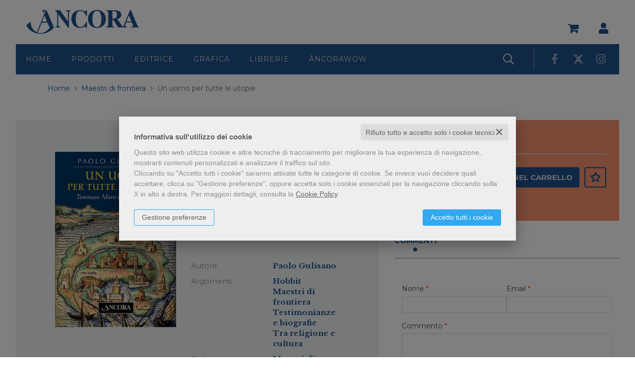

--- FILE ---
content_type: text/html; charset=UTF-8
request_url: https://www.ancoralibri.it/scheda-libro/paolo-gulisano/un-uomo-per-tutte-le-utopie-9788851417031-1670.html
body_size: 21175
content:


<!DOCTYPE html>
<!--[if IE 8]>
<html class="ie8 no-js htmlEcommerce" xmlns="//www.w3.org/1999/xhtml" xmlns:og="http://opengraphprotocol.org/schema/" xmlns:fb="//www.facebook.com/2008/fbml" xml:lang="it" lang="it" data-browser-name="chrome" data-browser-version="131" data-device-name="desktop" data-operative-system="mac">
<![endif]-->
<!--[if IE 9]>
<html class="ie9 no-js htmlEcommerce" xmlns="//www.w3.org/1999/xhtml" xmlns:og="http://opengraphprotocol.org/schema/" xmlns:fb="//www.facebook.com/2008/fbml" xml:lang="it" lang="it" data-browser-name="chrome" data-browser-version="131" data-device-name="desktop" data-operative-system="mac">
<![endif]-->
<!--[if !IE]><!-->
<html class=" htmlEcommerce" xmlns="//www.w3.org/1999/xhtml" xmlns:og="http://opengraphprotocol.org/schema/" xmlns:fb="//www.facebook.com/2008/fbml" xml:lang="it" lang="it" data-browser-name="chrome" data-browser-version="131" data-device-name="desktop" data-operative-system="mac">
<!--<![endif]-->


<head prefix="og: http://ogp.me/ns# fb: http://ogp.me/ns/fb# product: http://ogp.me/ns/product#">
            <script type="text/plain" cookie-consent="strictly-necessary" async src="https://www.googletagmanager.com/gtag/js?id=G-RJ53CZ205K"></script>
    <script type="text/plain" cookie-consent="strictly-necessary">
        window.dataLayer = window.dataLayer || [];
        function gtag(){dataLayer.push(arguments);}
        gtag('js', new Date());

        gtag('config', 'G-RJ53CZ205K');

    </script><noscript></noscript>
        						<script type="text/plain" cookie-consent="targeting">
				!function(f,b,e,v,n,t,s)
				{if(f.fbq)return;n=f.fbq=function(){n.callMethod?
					n.callMethod.apply(n,arguments):n.queue.push(arguments)};
					if(!f._fbq)f._fbq=n;n.push=n;n.loaded=!0;n.version='2.0';
					n.queue=[];t=b.createElement(e);t.async=!0;
					t.src=v;s=b.getElementsByTagName(e)[0];
					s.parentNode.insertBefore(t,s)}(window,document,'script',
					'https://connect.facebook.net/en_US/fbevents.js');
				fbq('init', '771575969633632');
				fbq('track', 'PageView');
														fbq('track', 'ViewContent', {
						content_ids: ['1670'],
						content_type: 'product',
						value: 15.00,
						currency: 'EUR'
					});
							</script>
			<noscript><img height="1" width="1" style="display:none;" src="https://www.facebook.com/tr?id=771575969633632&ev=PageView&noscript=1" alt="fbevnts" /></noscript>
			
<meta http-equiv="Content-Type" content="text/html; charset=utf-8"/>
<meta http-equiv="X-UA-Compatible" content="IE=edge,chrome=1">


<title>Un uomo per tutte le utopie - Paolo Gulisano - Ancora - Libro Àncora Editrice</title>





<meta name="viewport" content="width=device-width, initial-scale=1, shrink-to-fit=no" user-scalable="yes"/>




<link rel="preconnect" href="https://fonts.gstatic.com" crossorigin />
<link rel="preload" href="https://fonts.googleapis.com/css2?family=Open+Sans:ital,wght@0,300;0,400;0,700;1,300;1,400;1,700&family=PT+Sans+Narrow:ital,wght@0,400;0,700&family=Source+Sans+Pro:ital,wght@0,200;0,300;0,400;0,600;0,700;0,900;1,200;1,300;1,400;1,600;1,700;1,900&subset=latin-ext&font-display=optional" as="style" />
<link rel="stylesheet" href="https://fonts.googleapis.com/css2?family=Open+Sans:ital,wght@0,300;0,400;0,700;1,300;1,400;1,700&family=PT+Sans+Narrow:ital,wght@0,400;0,700&family=Source+Sans+Pro:ital,wght@0,200;0,300;0,400;0,600;0,700;0,900;1,200;1,300;1,400;1,600;1,700;1,900&subset=latin-ext&font-display=optional" type="text/css" />

<link rel="stylesheet" href="/css/style.css" type="text/css"/>


	<link rel="shortcut icon" href="https://www.skinbiblos.it/img/favicon/ancora_favicon.ico" />
	<link rel="icon" href="https://www.skinbiblos.it/img/favicon/ancora_favicon.ico" />


<script type="application/ld+json">{
    "@context": "https://schema.org",
    "@type": "Book",
    "sku": "9788851417031",
    "name": "Un uomo per tutte le utopie",
    "image": "https://ancoralibri.mediabiblos.it/copertine/ancora/uomo-per-tutte-le-utopie-un-1670.jpg?ts=1606918645",
    "author": [
        {
            "@type": "Person",
            "name": "Paolo Gulisano",
            "url": "https://www.ancoralibri.it/autore-paolo-gulisano-54.html"
        }
    ],
    "genre": [
        "Hobbit",
        "Maestri di frontiera",
        "Testimonianze e biografie",
        "Tra religione e cultura"
    ],
    "offers": {
        "@type": "Offer",
        "priceCurrency": "EUR",
        "price": "15.00",
        "availability": "https://schema.org/InStock",
        "itemCondition": "https://schema.org/NewCondition",
        "priceValidUntil": "2027-01-16"
    },
    "url": "https://www.ancoralibri.it/scheda-libro/paolo-gulisano/un-uomo-per-tutte-le-utopie-9788851417031-1670.html",
    "description": "<p>Un’indagine su Tommaso Moro e il suo capolavoro Utopia, opera che da cinquecento anni influenza la letteratura e il pensiero.</p>",
    "gtin": "9788851417031",
    "publisher": "Ancora",
    "datePublished": "2016-05-25",
    "numberOfPages": "168"
}</script><meta property="og:type" content="book" />
<meta property="og:url" content="https://www.ancoralibri.it/scheda-libro/paolo-gulisano/un-uomo-per-tutte-le-utopie-9788851417031-1670.html" />
<meta property="og:link" content="https://www.ancoralibri.it/scheda-libro/paolo-gulisano/un-uomo-per-tutte-le-utopie-9788851417031-1670.html" />
<meta property="og:site_name" content="www.ancoralibri.it" />
<meta property="og:image" content="https://ancoralibri.mediabiblos.it/copertine/ancora/uomo-per-tutte-le-utopie-un-1670.jpg" />
<meta property="og:id" content="9788851417031" />
<meta property="og:isbn" content="9788851417031" />
<meta property="og:brand" content="Ancora" />
<meta property="og:title" content="Un uomo per tutte le utopie - Paolo Gulisano - Ancora - Libro Àncora Editrice" />
<meta property="og:description" content="Compra Libro Un uomo per tutte le utopie di Paolo Gulisano edito da Ancora nella collana Maestri di frontiera su Àncora Editrice" />
<meta property="og:condition" content="new" />
<meta property="og:price" content="15.00 EUR" />
<meta property="og:availability" content="available for order" />
<meta property="og:image_link" content="https://ancoralibri.mediabiblos.it/copertine/ancora/uomo-per-tutte-le-utopie-un-1670.jpg" />
<meta property="og:ttl" content="432000" />
<meta property="fb:admins" content="100000959319066" />
<meta property="fb:app_id" content="614146375817988" />

<meta name="referrer" content="always">

    <meta name="description" content="Compra Libro Un uomo per tutte le utopie di Paolo Gulisano edito da Ancora nella collana Maestri di frontiera su Àncora Editrice "/>

    <meta name="keywords" content="Un uomo per tutte le utopie, Paolo Gulisano, Hobbit, Maestri di frontiera, Testimonianze e biografie, Tra religione e cultura, Ancora"/>

    
    <link rel="canonical" href="https://www.ancoralibri.it/scheda-libro/paolo-gulisano/un-uomo-per-tutte-le-utopie-9788851417031-1670.html"/>



				<meta property="product:brand" content="Ancora">
		<meta property="product:availability" content="in stock">
	<meta property="product:condition" content="new">
	<meta property="product:price:amount" content="15.00">
	<meta property="product:price:currency" content="EUR">
	<meta property="product:retailer_item_id" content="1670">

    <link rel="image_src" href="https://ancoralibri.mediabiblos.it/copertine//ancora/uomo-per-tutte-le-utopie-un-1670.jpg" / >

    <link rel="stylesheet" href="https://www.skinbiblos.it/ver4/css_default/ver2_import_style.css" type="text/css" />

<link rel="preconnect" href="https://www.ancoralibri.it" crossorigin />
<link rel="preconnect" href="https://www.ancoralibri.it/assets/global/plugins/font-awesome/css/font-awesome.min.css" crossorigin />
<link rel="preload" href="/assets/global/plugins/font-awesome/css/font-awesome.min.css" as="style" />
<link rel="stylesheet" href="/assets/global/plugins/font-awesome/css/font-awesome.min.css" type="text/css" />
<link rel="preconnect" href="https://www.ancoralibri.it/assets/global/plugins/font-awesome-pro/css/all.min.css" crossorigin />
<link rel="preload" href="/assets/global/plugins/font-awesome-pro/css/all.min.css" as="style" />
<link rel="stylesheet" href="/assets/global/plugins/font-awesome-pro/css/all.min.css" type="text/css" />
<link href="https://www.skinbiblos.it/ver4/css_default/product_icon.css"
      rel="stylesheet">
<link href="/assets/global/plugins/bootstrap/css/bootstrap.min.css" rel="stylesheet">

<!-- Page level plugin styles START -->
<link href="/assets/global/plugins/carousel-owl-carousel/owl-carousel/owl.carousel.css" rel="stylesheet">
<link href="/assets/global/plugins/carousel-owl-carousel/owl-carousel/owl.theme.css" rel="stylesheet">
<!-- Page level plugin styles END -->

<!-- Theme styles START -->
<link href="/assets/global/ver4/css/components.css" rel="stylesheet">
<link href="/assets/frontend/layout/ver4/css/custom_style.css" rel="stylesheet">
<link href="/assets/frontend/pages/ver4/css/style-shop.css" rel="stylesheet" type="text/css">
<link href="/assets/frontend/pages/ver4/css/style-layer-slider.css" rel="stylesheet">
    <link href="https://www.skinbiblos.it/ver4/css_default/custom_style-responsive.css" rel="stylesheet">

<link href="/assets/global/plugins/rateit/src/rateit.css" rel="stylesheet" type="text/css">
<link href="https://www.skinbiblos.it/ver4/css_default/default_color.css" rel="stylesheet">


<link href="/assets/frontend/layout/ver4/css/custom.css" rel="stylesheet">
<!-- Theme styles END -->
<link rel="stylesheet" href="https://www.skinbiblos.it/ver4/css_default/autocomplete.css" type="text/css"/>
<link rel="preconnect" href="https://www.skinbiblos.it" crossorigin/>
<link rel="preload" href="https://www.skinbiblos.it/ver4/css_default/default.css?1764924093" as="style"/>
<link rel="stylesheet" href="https://www.skinbiblos.it/ver4/css_default/default.css?1764924093" type="text/css"/>



<link rel="preload" href="https://www.skinbiblos.it/ver4/css_ancora/default.css?1760459272" as="style"/>
<link rel="stylesheet" href="https://www.skinbiblos.it/ver4/css_ancora/default.css?1760459272" type="text/css"/>
<link rel="stylesheet" href="https://www.skinbiblos.it/ver4/css_default/buttons.css" type="text/css"/>



			<meta name="twitter:card" content="summary" />
			<meta name="twitter:url" content="https://www.ancoralibri.it/scheda-libro/paolo-gulisano/un-uomo-per-tutte-le-utopie-9788851417031-1670.html" />
			<meta name="twitter:title" content="Un uomo per tutte le utopie" />
			<meta name="twitter:description" content="Un’indagine su Tommaso Moro e il suo capolavoro Utopia, opera che da cinquecento anni influenza la letteratura e il pensiero." />
			<meta name="twitter:image" content="https://ancoralibri.mediabiblos.it/copertine/ancora/uomo-per-tutte-le-utopie-un-1670.jpg?ts=1606918645" />
			<meta name="twitter:label1" content="Autore\">
			<meta name="twitter:data1" content="Paolo Gulisano">
			<meta name="twitter:label2" content="Formato\">
			<meta name="twitter:data2" content="Libro ">
		



<link rel="stylesheet" href="https://www.skinbiblos.it/ver4/css_default/checkbox_radio.css?1760459272" type="text/css"/>



    <link href="https://www.skinbiblos.it/ver4/css_ancora/theme_colors.css" rel="stylesheet">

<script type="text/javascript" src="/js/cookie-consent/create_cookie_with_policy.js"></script>
<script type="text/plain" cookie-consent="functionality" src="/js/cookie-consent/create_functionality_cookie.js"></script>
<script type="text/plain" cookie-consent="tracking" src="/js/cookie-consent/create_tracking_cookie.js"></script>
<script type="text/plain" cookie-consent="targeting" src="/js/cookie-consent/create_targeting_cookie.js"></script>
<link rel="stylesheet" type="text/css" href="https://www.skinbiblos.it/ver4/css_default/recaptcha_invisible_badge_disclaimer.css?t=1760459272"  />



<link href="https://www.skinbiblos.it/ver4/css_ancora/marchio_editoriale.css" rel="stylesheet">    <script  src="/js/vars.js.php" type="text/javascript" ></script>

<!--[if lt IE 9]>
<script type="text/javascript" src="/assets/global/plugins/respond.min.js" ></script>
<![endif]-->

	<script src="https://ajax.googleapis.com/ajax/libs/jquery/3.6.0/jquery.min.js" type="text/javascript"></script>
	<script src="/assets/global/scripts/jquery-migrate-3.3.2.min.js" type="text/javascript"></script>

<script  src="/assets/global/plugins/lazysizes/lazysizes.min.js" type="text/javascript" ></script>

<script  src="/assets/global/plugins/bootstrap/js/bootstrap.min.js" type="text/javascript" ></script>
<script  src="/assets/global/plugins/jquery-slimscroll/jquery.slimscroll.min.js" type="text/javascript" ></script>
<script  src="/assets/global/plugins/jquery.cokie.min.js" type="text/javascript" ></script>
<!-- END CORE PLUGINS -->

<!-- BEGIN PAGE LEVEL JAVASCRIPTS (REQUIRED ONLY FOR CURRENT PAGE) -->
<!--
per jquery 3.6
<script  src="/assets/global/plugins/fancybox/source/jquery.fancybox.pack.js" type="text/javascript" ></script>
-->
<!-- pop up -->
<script  src="/assets/global/plugins/carousel-owl-carousel/owl-carousel/owl.carousel.min.js" type="text/javascript" ></script><!-- slider for products -->
<script  src='/assets/global/plugins/zoom/jquery.zoom.min.js' type="text/javascript" ></script><!-- product zoom -->
<script  src="/assets/global/plugins/bootstrap-touchspin/bootstrap.touchspin.js" type="text/javascript" ></script><!-- Quantity -->

<!-- BEGIN LayerSlider -->
<script  src="/assets/global/plugins/slider-layer-slider/js/greensock.js" type="text/javascript" ></script><!-- External libraries: GreenSock -->
<script  src="/assets/global/plugins/slider-layer-slider/js/layerslider.transitions.js" type="text/javascript" ></script><!-- LayerSlider script files -->
<script  src="/assets/global/plugins/slider-layer-slider/js/layerslider.kreaturamedia.jquery.js" type="text/javascript" ></script><!-- LayerSlider script files -->
<script  src="/assets/global/plugins/rateit/src/jquery.rateit.js" type="text/javascript" ></script>
<!-- END LayerSlider -->

<script  src="/assets/global/scripts/biblos.js" type="text/javascript" ></script>
<script  src="/assets/frontend/layout/scripts/layout.js" type="text/javascript" ></script>



<script  type="text/javascript" >
	jQuery(document).ready(function() {
		Biblos.init(); // init biblos core components

		Layout.init();
		//Layout.initOWL();
				//Layout.initImageZoom();
		Layout.initTouchspin();
		//Layout.initTwitter();
		//Layout.initUniform();
		//UITree.init();
	});
</script>
<!-- END PAGE LEVEL JAVASCRIPTS -->


<script language="javascript" type="text/javascript"  src="/js/script_ver3.js?1760459090" ></script>
<script language="javascript" type="text/javascript"  src="/js/script_accessibility_ver3.js?1760459090" ></script>
<link rel="stylesheet" href="/js/validationengine2/css/validationEngine.jquery.css" type="text/css" media="screen" title="no title" charset="utf-8" />
<script  src="/js/validationengine2/js/languages/jquery.validationEngine-it.js" type="text/javascript" ></script><noscript>Il tuo browser non supporta JavaScript!</noscript>
<script  src="/js/validationengine2/js/jquery.validationEngine.js" type="text/javascript" ></script><noscript>Il tuo browser non supporta JavaScript!</noscript>


<script  src="https://www.skinbiblos.it/ver4/css_default/custom_script.js" type="text/javascript" ></script><noscript>Il tuo browser non supporta JavaScript!</noscript>
	<script  src="https://www.skinbiblos.it/ver4/css_ancora/custom_script.js?1760459272" type="text/javascript" ></script><noscript>Il tuo browser non supporta JavaScript!</noscript>

<script  language="javascript" type="text/javascript" src="/js/jquery.touchSwipe.js" ></script>

<script  language="javascript" type="text/javascript" >
	var check_load_owl_carousel_css_site = 0;
	var check_load_owl_carousel_css_default = 0,
			check_load_owl_carousel_css_default = 1;
	</script>


</head>


<body
    class="
        ecommerce
                                        site_code_ancora        tipo_libro                        product-detail-page                 productDetail                productDetailPage                                flag_iva_esente_n flag_prossima_uscita_n flag_ordinabile_s flag_rimosso_n flag_bestseller_n flag_novita_n flag_difficile_reperibilita_n flag_momentaneamente_non_disponibile_n giacenza_positiva giacenza_numero_poritivo_39                                         ver4    "
    >

<div class="skip-blocks-component">
    <a href="#site-content" class="skip-block">
        Vai al contenuto della pagina    </a>
</div>



<div class="rootMainContainer">
    
    	<div class="header">
		<div class="container">
			<a href="" role="button" class="mobi-toggler">
				<i class="fa fa-bars" role="presentation"></i>
			</a>
			<div class="mobi-header">
				<a href="" role="button" class="mobi-search header-search">
					<i class="far fa-search" role="presentation"></i>
				</a>
				<a href="/carrello/" class="mobi-cart">
					<i class="fa fa-shopping-cart" role="presentation"></i>
				</a>
				<div class="header-search-form">
					<div id="id_form_cerca_mobi" class="formSearch mobileHeaderSearch">
						<div class="headerCercaAutocomplete">
							<script type="text/javascript" src="/assets/global/plugins/easyautocomplete/jquery.easy-autocomplete.min.js" ></script>
	<script type="text/javascript" src="https://www.skinbiblos.it/ver4/css_default/autocomplete.js" ></script>
<link rel="stylesheet" href="/assets/global/plugins/easyautocomplete/easy-autocomplete.min.css">
	<link rel="stylesheet" href="https://www.skinbiblos.it/ver4/css_ancora/autocomplete.css">
<div class="easy-autocomplete">
	<input type="text" name="s" class="autocomplate-input siteSearch input-search-easy-autocomplete" placeholder="Cerca Titolo, Autore o Isbn" value="" />
</div>
							<a href="" role="button" class="close-header-search"><i class="fal fa-times" role="presentation"></i></a>
						</div>
						<div class="headerAdvancedSearch">
							<a href="/ricerca_avanzata.php" class="btn">
								<i class="far fa-search-plus" role="presentation"></i>
							</a>
						</div>
					</div>
				</div>
			</div>

						<div class="logo tablet-logo">
									<a class="site-logo" href="/">
						<img class="tablet-logo-img" src="https://www.skinbiblos.it/ver4/img_ancora/logo.svg" />
						<img class="mobile-logo-img" src="https://www.skinbiblos.it/ver4/img_ancora/logo-white.svg" />
					</a>
							</div>
			<div class="header-navigation-tablet">
									<a class="site-logo" href="/">
						<img class="tablet-logo-img" src="https://www.skinbiblos.it/ver4/img_ancora/logo-white.svg" />
					</a>
								<ul class="pull-right sidecol-toolbar">
										<li class="menu-search">
						<a href="" role="button" class="header-search">
							<i class="far fa-search" role="presentation"></i>
						</a>
						<div class="header-search-form">
							<div id="id_form_cerca_tablet" class="formSearch tabletHeaderSearch">
								<div class="headerCercaAutocomplete">
									<script type="text/javascript" src="/assets/global/plugins/easyautocomplete/jquery.easy-autocomplete.min.js" ></script>
	<script type="text/javascript" src="https://www.skinbiblos.it/ver4/css_default/autocomplete.js" ></script>
<link rel="stylesheet" href="/assets/global/plugins/easyautocomplete/easy-autocomplete.min.css">
	<link rel="stylesheet" href="https://www.skinbiblos.it/ver4/css_ancora/autocomplete.css">
<div class="easy-autocomplete">
	<input type="text" name="s" class="autocomplate-input siteSearch input-search-easy-autocomplete" placeholder="Cerca Titolo, Autore o Isbn" value="" />
</div>
									<a href="" role="button" class="close-header-search"><i class="fal fa-times" role="presentation"></i></a>
								</div>
								<div class="headerAdvancedSearch">
									<a href="/ricerca_avanzata.php" class="btn">
										<i class="far fa-search-plus" role="presentation"></i>
										<span>Ricerca avanzata</span>
									</a>
								</div>
							</div>
						</div>
					</li>
					
										<li class="header-cart">
						<div class="top-cart-block">
							<div class="top-cart-info">
								<a href="/carrello/" class="top-cart-info-count device-desktop empty-cart">
									<strong>0</strong>
								</a>
							</div>
							<a href="/carrello/" class="fa fa-shopping-cart"></a>
							<div class="cartContainerHoverLayer">
																			</div>
						</div>
					</li>
					
										<li class="dropdown desktop-menu">
						<a class="dropdown-toggle" data-toggle="dropdown" data-target="#" href="#" role="button">
							<i class="fas fa-user" role="presentation"></i>
						</a>
						<ul class="dropdown-menu normalList align-rigth">
															<li><a href="/registrazione/index.php">Registrati</a></li>
								<li><a href="javascript:void(0)" role="button" id="id_login_link" class="last class_login_link">Login</a></li>
													</ul>
					</li>
									</ul>
			</div>
			<div class="header-navigation pre-header">
				<ul class="main-toolbar">
					<li class="logo">
													<a class="site-logo" href="/"><img src="https://www.skinbiblos.it/ver4/img_ancora/logo.svg" /></a>
											</li>
				</ul>
				<ul class="pull-right sidecol-toolbar">
										<li class="header-cart">
						<div class="top-cart-block">
							<div class="top-cart-info">
								<a href="/carrello/" class="top-cart-info-count device-mobile empty-cart">
									<strong>0</strong>
								</a>
							</div>
							<a href="/carrello/" class="fa fa-shopping-cart"></a>
							<div class="cartContainerHoverLayer">
																			</div>
						</div>
					</li>
					
										<li class="dropdown user-data" style="position:relative">
						<a class="dropdown-toggle" data-toggle="dropdown" data-target="#" href="#" role="button">
							<i class="fas fa-user" role="presentation"></i>
						</a>
						<ul class="dropdown-menu normalList align-rigth">
															<li><a href="/registrazione/index.php">Registrati</a></li>
								<li><a href="javascript:void(0)" role="button" id="id_login_link" class="last class_login_link">Login</a></li>
													</ul>
					</li>
									</ul>
			</div>
			<div class="header-navigation">
				<ul class="main-toolbar">
																<li class="logo sticky-logo"><a href="/" class="logo-icon"></a></li>
										<li class=""><a href="/" class="logo-icon">Home</a></li>
					<li class="dropdown">
						<a class="dropdown-toggle" data-toggle="dropdown" data-target="#" href="#" role="button">
							Prodotti
						</a>
						<ul class="dropdown-menu  menu-prodotti normalList">
							<li>
								<div class="menu-prodotti">
									<div class="menu-prodotti-cols col-left">
										<h4>Prodotti editoriali</h4>
										<a href="/libri-novita.html" class="menu-row">Novit&agrave;</a>
										<a href="/libri.html" class="menu-row">Libri</a>
										<a href="/libri-genere-bibbia-30.html" class="menu-row">Bibbie e Vangeli</a>
										<a href="/ebook.html" class="menu-row">Ebook</a>
										<a href="https://www.storytel.com/it/it/tags/5898-%C3%80ncora-Editrice" target="_blank" aria-label="Audiolibri (apri in una nuova pagina / scheda)" class="menu-row">Audiolibri</a>
									</div>
									<div class="menu-prodotti-cols col-right">
										<h4>Altri prodotti</h4>
										<a href="/riviste.html" class="menu-row">Riviste</a>
										<a href="/pagina/fogli-messa-7.html" class="menu-row">Fogli messa</a>
									</div>
									<div class="menu-prodotti-cols col-right menu-tematiche">
																					<h4>Tematiche</h4>
	<div class="cols-tematiche">
					<a href="/libri-genere-sociologia-102.html" class="menu-row">Sociologia</a>
					<a href="/libri-genere-cinema-101.html" class="menu-row">Cinema</a>
					<a href="/libri-genere-prossime-uscite-98.html" class="menu-row">Prossime uscite</a>
					<a href="/libri-genere-alta-leggibilita-94.html" class="menu-row">Alta leggibilita'</a>
					<a href="/libri-genere-donne-protagoniste-93.html" class="menu-row">Donne protagoniste</a>
					<a href="/libri-genere-grandi-autori-raniero-cantalamessa-90.html" class="menu-row">Grandi autori - Raniero Cantalamessa</a>
					<a href="/libri-genere-grandi-autori-bruno-maggioni-89.html" class="menu-row">Grandi autori - Bruno Maggioni</a>
					<a href="/libri-genere-anno-liturgico-24.html" class="menu-row">Anno Liturgico</a>
					<a href="/libri-genere-avvento-e-natale-29.html" class="menu-row">Avvento e Natale</a>
					<a href="/libri-genere-catechesi-35.html" class="menu-row">Catechesi</a>
					<a href="/libri-genere-pasqua-e-pentecoste-62.html" class="menu-row">Pasqua e Pentecoste</a>
					<a href="/libri-genere-quaresima-68.html" class="menu-row">Quaresima</a>
					<a href="/libri-genere-insegnanti---formazione-100.html" class="menu-row">Insegnanti / Formazione</a>
			</div>
									</div>
								</div>
							</li>
						</ul>
					</li>
					<li class="dropdown">
						<a class="dropdown-toggle" data-toggle="dropdown" data-target="#" href="#" role="button">
							Editrice
						</a>
						<ul class="dropdown-menu normalList">
							<li><a href="/chi-siamo.html">Casa Editrice</a></li>
							<li><a href="/eventi.html">I nostri eventi</a></li>
							<li><a href="/contattaci.html">Contatti</a></li>
						</ul>
					</li>
					<li><a href="https://www.ancoraprint.it/" target="_blank" aria-label="Grafica (apri in una nuova pagina / scheda)">Grafica</a></li>
					<li><a href="/librerie.html">Librerie</a></li>
					<li class="dropdown">
						<a class="dropdown-toggle" data-toggle="dropdown" data-target="#" href="#" role="button">
							ÀncoraWow
						</a>
						<ul class="dropdown-menu  menu-wow normalList">
							<li>
								<div class="menu-prodotti menu-wow">
									<div class="menu-prodotti-cols col-left">
										<a href="/homepage-marchio-editoriale-ancora-wow-1.html" class="menu-row">HomepageWOW</a>
										<a href="/libri-collana-ancorawow-212.html" class="menu-row">LibriWOW</a>
										<a href="/elenco-autori-marchio-ancora-wow-1.html" class="menu-row">Gli AutoriWOW</a>
										<a href="/elenco-autori-marchio-ancora-wow-1.html?f[ruolo]=illustratore" class="menu-row">Gli IllustratoriWOW</a>
										<a href="/pagina/parolewow-11.html" class="menu-row">ParoleWOW</a>
										<a href="/pagina/laboratoriwow-12.html" class="menu-row">LaboratoriWOW</a>
									</div>
									<div class="menu-prodotti-cols col-right">
										<h4>Fasce d'età</h4>
										            <a href="/keyword/bebe-1.html" class="menu-row">
            Bebè        </a>
            <a href="/keyword/bimbi-2.html" class="menu-row">
            Bimbi        </a>
            <a href="/keyword/ragazzi-3.html" class="menu-row">
            Ragazzi        </a>
    									</div>
									<div class="menu-prodotti-cols col-right">
										<h4>ExtraWOW</h4>
										<a href="/pagina/librai-13.html" class="menu-row">Librai</a>
										<a href="/pagina/insegnanti-14.html" class="menu-row">Insegnanti</a>
									</div>
									<div class="menu-prodotti-cols col-right">
										<h4>News & Eventi WOW</h4>
										<a href="/tag-articoli-news/ancora-wow-1.html" class="menu-row">News</a>
										<a href="/tag-eventi/ancora-wow-1.html" class="menu-row">EventiWOW</a>
										<a href="/tag-rassegna-stampa/ancora-wow-1.html" class="menu-row">WOW! Dicono di noi</a>
									</div>
									<div class="menu-prodotti-cols col-right">
										<h4>ÀncoraWow</h4>
										<a href="/pagina/chi-siamo-18.html" class="menu-row">Chi siamo</a>
										<a href="/pagina/foreign-rights-15.html" class="menu-row">Foreign Rights</a>
										<a href="/pagina/ufficio-stampa-16.html" class="menu-row">Ufficio Stampa</a>
										<a href="/pagina/contatti-17.html" class="menu-row">Contatti</a>

										<div class="social-wow">
											<a href="https://www.facebook.com/Ancorawow" target="_blank" aria-label="https://www.facebook.com/Ancorawow (apri in una nuova pagina / scheda)"><i class="fab fa-facebook-f" role="presentation"></i></a>
											<a href="https://www.instagram.com/ancorawow/" target="_blank" aria-label="https://www.instagram.com/ancorawow (apri in una nuova pagina / scheda)"><i class="fab fa-instagram" role="presentation"></i></a>
											<a href="https://twitter.com/AncoraWow" target="_blank" aria-label="https://twitter.com/AncoraWow (apri in una nuova pagina / scheda)"><i class="fab fa-twitter" role="presentation"></i></a>
											<a href="https://www.youtube.com/channel/UC2ZbEuJGBTDENuDwVXy9IGg" target="_blank" aria-label="https://www.youtube.com/channel/UC2ZbEuJGBTDENuDwVXy9IGg (apri in una nuova pagina / scheda)"><i class="fab fa-youtube" role="presentation"></i></a>
										</div>
									</div>
								</div>
							</li>
							<li>
								<div class="menu-prodotti">
									<div class="menu-prodotti-cols col-left download-catalogo">
										<a href="/download/dettaglio.php?id_download=33" target="_blank" aria-label="Scarica il catalogo (apri in una nuova pagina / scheda)" class="btn btn-default fontSize16">Scarica il catalogo</a>
									</div>
								</div>
							</li>
							<li>
								<div class="menu-prodotti">
									<div class="menu-prodotti-cols col-left download-catalogo">
										<a href="/download/dettaglio.php?id_download=98" target="_blank" aria-label="Scarica il catalogo scuole (apri in una nuova pagina / scheda)" class="btn btn-default fontSize16">Scarica il catalogo scuole</a>
									</div>
								</div>
							</li>
						</ul>
					</li>
					
											<li class="mobile-list"><a href="/registrazione/index.php">Registrati</a></li>
						<li class="mobile-list"><a href="javascript:void(0)" role="button" id="id_login_link" class="last class_login_link">Login</a></li>
									</ul>

				<ul class="pull-right sidecol-toolbar">
										<li class="menu-search">
						<a href="" role="button" class="header-search">
							<i class="far fa-search" role="presentation"></i>
						</a>
						<div class="header-search-form">
							<div id="id_form_cerca" class="formSearch desktop">
								<div class="headerCercaAutocomplete">
									<script type="text/javascript" src="/assets/global/plugins/easyautocomplete/jquery.easy-autocomplete.min.js" ></script>
	<script type="text/javascript" src="https://www.skinbiblos.it/ver4/css_default/autocomplete.js" ></script>
<link rel="stylesheet" href="/assets/global/plugins/easyautocomplete/easy-autocomplete.min.css">
	<link rel="stylesheet" href="https://www.skinbiblos.it/ver4/css_ancora/autocomplete.css">
<div class="easy-autocomplete">
	<input type="text" name="s" class="autocomplate-input siteSearch input-search-easy-autocomplete" placeholder="Cerca Titolo, Autore o Isbn" value="" />
</div>
									<a href="" role="button" class="close-header-search"><i class="fal fa-times" role="presentation"></i></a>
								</div>
								<div class="headerAdvancedSearch">
									<a href="/ricerca_avanzata.php" class="btn">
										<i class="far fa-search-plus" role="presentation"></i>
										<span>Ricerca avanzata</span>
									</a>
								</div>
							</div>
						</div>
					</li>
					
										<li class="header-cart">
						<div class="top-cart-block">
							<div class="top-cart-info">
								<a href="/carrello/" class="top-cart-info-count device-desktop empty-cart">
									<strong>0</strong>
								</a>
							</div>
							<a href="/carrello/" class="fa fa-shopping-cart"></a>
							<div class="cartContainerHoverLayer">
																			</div>
						</div>
					</li>
					
										<li class="dropdown user-data" style="position:relative">
						<a class="dropdown-toggle" data-toggle="dropdown" data-target="#" href="#" role="button">
							<i class="fas fa-user" role="presentation"></i>
						</a>
						<ul class="dropdown-menu normalList align-rigth">
															<li><a href="/registrazione/index.php">Registrati</a></li>
								<li><a href="javascript:void(0)" role="button" id="id_login_link" class="last class_login_link">Login</a></li>
													</ul>
					</li>
					

																<li class="header-social">
																							<a href="https://www.facebook.com/AncoraEditrice" title="Seguici su Facebook" target="_blank" aria-label="Seguici su Facebook (apri in una nuova pagina / scheda)"><i class="fab fa-facebook-f" role="presentation"></i></a>
																							<a href="https://twitter.com/AncoraEditrice" title="Seguici su Twitter" target="_blank" aria-label="Seguici su Twitter (apri in una nuova pagina / scheda)"><i class="fab fa-twitter" role="presentation"></i></a>
																							<a href="https://www.instagram.com/ancora_editrice" title="Seguici su Instagram" target="_blank" aria-label="Seguici su Instagram (apri in una nuova pagina / scheda)"><i class="fab fa-instagram" role="presentation"></i></a>
													</li>
														</ul>
			</div>
					</div>
	</div>

    <div class="main" id="site-content">
        <div class="container">

            
            			<ul class="breadcrumb" itemscope itemtype="http://schema.org/BreadcrumbList" role="menu">
			<li class="breadcrumbsHome" itemprop="itemListElement" itemscope itemtype="http://schema.org/ListItem" role="none">
				<a href="/" itemprop="item" aria-label="vai all'Home" role="menuitem">
					<span itemprop="name">Home</span>
				</a>
				<meta itemprop="position" content="1" role="none" />
			</li>
												<li itemprop="itemListElement" itemscope itemtype="http://schema.org/ListItem" role="none">
						<a href="/libri-collana-maestri-di-frontiera-103.html" itemprop="item" aria-label="vai a Maestri di frontiera" role="menuitem">
							<span itemprop="name">Maestri di frontiera</span>
						</a>
						<meta itemprop="position" content="2" role="none" />
					</li>
										<li class="active" itemprop="itemListElement" itemscope itemtype="http://schema.org/ListItem" role="none">
				<span itemprop="name" aria-label="pagina Un uomo per tutte le utopie" aria-current="page" role="menuitem">
					Un uomo per tutte le utopie				</span>
				<meta itemprop="position" content="3" role="none" />
			</li>
		</ul>
	

            <!-- BEGIN SIDEBAR & CONTENT -->
            <div class="row margin-bottom-40 mainContentBox">
                <div class="col-md-12 mainBody  oneColLayout" itemscope itemtype="https://schema.org/Book">
	<meta itemprop="url" content="//www.ancoralibri.it/scheda-libro/paolo-gulisano/un-uomo-per-tutte-le-utopie-9788851417031-1670.html" />
			<style>
	body.ecommerce.productDetail table.product_info td.cell_2 img[src*="https://www.skinbiblos.it/img/formato/"] {
		display:none;
	}
</style>
<script  src="/js/libro_dettaglio_ver3.js" type="text/javascript"></script>
<div class="product-page  prodotto_libro">
	<div class="row cols_cols_col-sm-4-col-md-3_col-sm-4-col-md-6_col-sm-4-col-md-3">
		<div class="col-sm-4 col-md-3 dettaglioCol_1 margin-bottom-30">
	<link href="/assets/global/plugins/fotorama/fotorama.css" rel="stylesheet">
<link href="/assets/global/plugins/fotorama/slideshow.css" rel="stylesheet">
<link href="https://www.skinbiblos.it/ver4/css_default/dettaglio_cover_slideshow.css" rel="stylesheet">
<script type="text/javascript" src="/assets/global/plugins/fotorama/fotorama.js"></script>
	<script type="text/javascript" src="https://www.skinbiblos.it/ver4/css_default/dettaglio_cover_slideshow.js"></script>
<script type="text/javascript">
	$(document).on('click', '.variazioniProdottoBox.ver4-variazioni button.variazioniProdotto:not(.dropdown-toggle)', function(event) {
		var thisObj = $(this);
		$.post(
			ROOT_URL +'/ajax/prodotto/get_gallery_images.php',
			{'id_product':  thisObj.attr('data-id-prodotto'), 'id_variation': thisObj.attr('data-value') },
			function(data) {
				if ( data.status ) {
					$('.product-main-image').removeClass('initialized');
					$('.product-main-image').empty();
					$('.product-main-image').append(data.main_product_image);
					if ( $('.product-main-image .fotorama').length ) {
						initializeFotorama();
					} else {
						scaleProductsOptions( $('.product-page-data .product-main-image .productOptions') );
					}

					$('.product-slideshow').removeClass('initialized');
					$('.product-slideshow').empty();
					$('.product-slideshow').append(data.main_product_gallery);
					if ( $('.product-slideshow .fotorama').length ) {
						initializeFotorama();
					}

					resizeSlideshowClickItem();
					$.when( $('.product-slideshow .fotorama') ).then(function() {
						if ($('.product-slideshow .fotorama').length) {
							$('.product-slideshow .fotorama').fotorama();
							
						}
					});

				}
			},
			'json'
		);
	});

</script>
<div class="product-main-image initialized-pending">
	<div class="product-cover-wrapper ">
	
	<div class="productImage">
		<img src="https://ancoralibri.mediabiblos.it/copertine/ancora/uomo-per-tutte-le-utopie-un-1670.jpg?ts=1606918645" itemprop="image" class="img-responsive" data-bigimgsrc="https://ancoralibri.mediabiblos.it/copertine/ancora/uomo-per-tutte-le-utopie-un-1670.jpg?ts=1606918645" border="0" alt="Un uomo per tutte le utopie" width="500" height="724" />
	</div>
</div>
<div class="fotorama" data-width="330" data-maxheight="477.84" data-arrows="false" data-click="false" data-swipe="false" data-trackpad="false" data-nav="thumbs" data-thumbheight="60" data-thumbwidth="60" data-thumbfit="cover" data-auto="false">
			<a href="https://ancoralibri.mediabiblos.it/copertine/ancora/uomo-per-tutte-le-utopie-un-1670.jpg?ts=1606918645">
			<img src="https://ancoralibri.mediabiblos.it/copertine_thumb/ancora/uomo-per-tutte-le-utopie-un-1670.jpg?ts=1606918645" alt="Un uomo per tutte le utopie" />
		</a>
		</div>



</div>

	</div>
		
<div class="col-sm-4 col-md-6 dettaglioCol_2">
	<div class="dettaglio-data-top">
		<div class="product-main-image initialized-pending">
	<div class="product-cover-wrapper ">
	
	<div class="productImage">
		<img src="https://ancoralibri.mediabiblos.it/copertine/ancora/uomo-per-tutte-le-utopie-un-1670.jpg?ts=1606918645" itemprop="image" class="img-responsive" data-bigimgsrc="https://ancoralibri.mediabiblos.it/copertine/ancora/uomo-per-tutte-le-utopie-un-1670.jpg?ts=1606918645" border="0" alt="Un uomo per tutte le utopie" width="500" height="724" />
	</div>
</div>
<div class="fotorama" data-width="330" data-maxheight="477.84" data-arrows="false" data-click="false" data-swipe="false" data-trackpad="false" data-nav="thumbs" data-thumbheight="60" data-thumbwidth="60" data-thumbfit="cover" data-auto="false">
			<a href="https://ancoralibri.mediabiblos.it/copertine/ancora/uomo-per-tutte-le-utopie-un-1670.jpg?ts=1606918645">
			<img src="https://ancoralibri.mediabiblos.it/copertine_thumb/ancora/uomo-per-tutte-le-utopie-un-1670.jpg?ts=1606918645" alt="Un uomo per tutte le utopie" />
		</a>
		</div>



</div>

		<div class="dettaglio-page-headline">
										<div class="row row-eq-height align-item-center">
					<div class="col-xs-6 col-dettaglio-autori">
						<a href="/autore-paolo-gulisano-54.html" itemprop="author">Paolo Gulisano</a>					</div>
					<div class="col-xs-6 col-dettaglio-social">
											<div class="social-network-toolbar">
			<ul>
				<li class="facebook">
					<a href="#Facebook" class="tooltips" data-container="body" data-delay='{"show":"600","hide":"0"}' onclick="return openFBSharer('https://www.ancoralibri.it/scheda-libro/paolo-gulisano/un-uomo-per-tutte-le-utopie-9788851417031-1670.html')" title="Condividi su Facebook" aria-label="Condividi su Facebook in nuova finestra"><i class="fa fa-facebook" role="presentation"></i></a>
				</li>
				<li class="twitter">
										<a href="https://twitter.com/intent/tweet?text=Ti%20consiglio%20Un%20uomo%20per%20tutte%20le%20utopie%20-%20Tommaso%20Moro%20e%20la%20sua%20eredit%C3%A0%0Adi%20Gulisano%20Paolo%0Ahttps%3A%2F%2Fwww.ancoralibri.it%2Fscheda-libro%2Fpaolo-gulisano%2Fun-uomo-per-tutte-le-utopie-9788851417031-1670.html" class="tooltips" data-container="body" data-delay='{"show":"600","hide":"0"}' rel="nofollow" title="Condividi su Twitter" target="_blank" aria-label="Condividi su Twitter in nuova finestra"><i class="fa fa-twitter" role="presentation"></i></a>
				</li>
				<li class="linkedin">
					<a href="https://www.linkedin.com/shareArticle?mini=true&url=https%3A%2F%2Fwww.ancoralibri.it%2Fscheda-libro%2Fpaolo-gulisano%2Fun-uomo-per-tutte-le-utopie-9788851417031-1670.html" class="tooltips" data-container="body" data-delay='{"show":"600","hide":"0"}' rel="nofollow" title="Condividi su Linkedin" target="_blank" aria-label="Condividi su Linkedin in nuova finestra"><i class="fa fa-linkedin" role="presentation"></i></a>
				</li>
														<li class="pinterest">
						<a href="https://www.ancoralibri.it/scheda-libro/paolo-gulisano/un-uomo-per-tutte-le-utopie-9788851417031-1670.html" data-image="https%3A%2F%2Fancoralibri.mediabiblos.it%2Fcopertine_hq%2F%2Fancora%2Fuomo-per-tutte-le-utopie-un-1670.jpg" data-desc="Un%20uomo%20per%20tutte%20le%20utopie%20-%20Un%E2%80%99indagine%20su%20Tommaso%20Moro%20e%20il%20suo%20capolavoro%20Utopia%2C%20opera%20che%20da%20cinquecento%20anni%20influenza%20la%20letteratura%20e%20il%20pensiero." class="socialBtnPinIt tooltips" data-container="body" data-delay='{"show":"600","hide":"0"}' title="Condividi su Pinterest" aria-label="Condividi su Pinterest in nuova finestra"><i class="fa fa-pinterest-p" role="presentation"></i></a>
					</li>
							</ul>
		</div>
					






					</div>
				</div>
								<div class="row">
		<div class="col-xs-12">
			<h1 itemprop="name">Un uomo per tutte le utopie</h1>
							<h2>Tommaso Moro e la sua eredità</h2>
					</div>
	</div>
	</div>
				<script type="text/plain" cookie-consent="functionality">
	$(window).load(function () {
					$('#google_book_anteprima').show();
			});
</script><noscript>Il tuo browser non supporta JavaScript!</noscript>
<table role="presentation" border="0" cellspacing="0" cellpadding="0" class="product_info">
											<tr valign="top" class="productDetailInfoAuthor tipo_autore last-item-autori">
			<td class="cell_1">
				Autore			</td>
			<td class="cell_2 infoBookAutore">
				<a href="/autore-paolo-gulisano-54.html" itemprop="author" itemscope itemtype="http://schema.org/Person">Paolo Gulisano<meta itemprop="name" content="Paolo Gulisano" /><link itemprop="url" content="/autore-paolo-gulisano-54.html" /></a>			</td>
		</tr>
			<tr valign="top" class="productDetailInfoGeneri">
		<td class="cell_1">
			Argomenti		</td>
		<td class="cell_2">
			<a href="/libri-genere-hobbit-50.html" >Hobbit</a><br /><a href="/libri-genere-maestri-di-frontiera-58.html" >Maestri di frontiera</a><br /><a href="/libri-genere-testimonianze-e-biografie-80.html" >Testimonianze e biografie</a><br /><a href="/libri-genere-tra-religione-e-cultura-81.html" >Tra religione e cultura</a>			<meta itemprop="about" content="HobbitMaestri di frontieraTestimonianze e biografieTra religione e cultura">
		</td>
	</tr>

			<tr valign="top">
			<td class="cell_1">Collana</td>
			<td class="cell_2">
													<a href="/libri-collana-maestri-di-frontiera-103.html">Maestri di frontiera</a>							</td>
		</tr>
		            <tr valign="top" class="productDetailInfoMarchioEditoriale">
            <td class="cell_1">Marchio</td>
            <td class="cell_2">
				                   
                   <a href="/marchio-editoriale/ancora-2.html">Àncora</a>
				            </td>
        </tr>
    	

		<tr>
		<td class="cell_1">Editore</td>
		<td class="cell_2">
							<span style="display:none !important;" itemprop="publisher" itemscope itemtype="https://schema.org/Organization">
					<meta itemprop="name" content="Ancora" />
					<link itemprop="url" content="/editore-ancora-1.html" />
				</span>
				Ancora					</td>
	</tr>
	<tr class="productDetailInfoFormatoProdotto">
	<td class="cell_1">Formato</td>
	<td class="cell_2">
		<div>
			<span>Libro</span>		</div>
	</td>
</tr>
	






	
				<tr>
			<td class="cell_1">Pagine</td>
			<td class="cell_2">168</td>
		</tr>
							<tr>
				<td class="cell_1">Pubblicazione</td>
				<td class="cell_2">05/2016</td>
			</tr>
						<tr valign="top">
		<td class="cell_1">ISBN</td>
		<td class="cell_2" itemprop="isbn">
			9788851417031		</td>
	</tr>
			
							<tr>
		<td class="cell_1">&nbsp;</td>
		<td class="cell_2" style="padding-top:10px;">
								</td>
	</tr>

</table>	</div>

	<div class="cart-box-sm">
		<div class="sidebar-cart-box" data-prodotti-collegati="false">
	            <ul class="prodotto-formati">
            <li class="active">
                <span class="formatoLibro">
                    <span class="formatoLibro">Libro</span>
                </span>
            </li>
        </ul>
    
						
			<div class="price-availability-block clearfix">
									<div class="product-item">
				<div class="product-page-cart">
	
					<div class="cartButtonBox">
						<div id="cart_variazioni_prodotto_default" class="ctaContent cartVariazioniProdotto">
																																				
							<div class="price-button productDetailBox" data-items-id="cart-button-zone">	
															
																																	

					
																											<div class="price " itemprop="offers" itemscope itemtype="https://schema.org/Offer">
																																														<strong class="" ><span>&euro;</span>15,00</strong>
											<span itemprop="price" style="display:none;" content="15.00"></span>
											<meta itemprop="priceCurrency" content="EUR" />																																													
																	<meta itemprop="category" content="Hobbit | Maestri di frontiera | Testimonianze e biografie | Tra religione e cultura" />
																							</div>
																																																																																																																																																	<button class="btn btn-default add2cart alternativeCartIncluded itemProduct"  title="Metti nel carrello" onclick="addToCarrello('1670','9788851417031', '5616', this, '')" data-id="1670" data-ean13="9788851417031" data-id_variazione=""><i class="fa fa-shopping-cart" role="presentation"></i><span>Metti nel carrello</span></button>
														<hr data-item="cart-button-separator" />
																																																																																																																									<span class="wish-button">	<div class="altWwishlistContainer">
					<a href="" role="button" class="btn blue wishlistAltButton class_login_link" title="aggiungi ai desideri">
				<i class="fa fa-star-o" role="presentation"></i>
				<span>aggiungi ai desideri</span>
			</a>
			</div>
</span>
																																																																																				<div class="clearBoth">&nbsp;</div>
																																																																	<div class="libro_info_acquisto msgGiacenza alignRight" data-item="1" data-order="odd">
																		Spedito in 2 giorni																	</div>
																																																																																																					
																																														<input type="hidden" id="item_prduct_data_9788851417031" class="cartButtonInfoData" data-title="Un uomo per tutte le utopie" data-type="libro" />
															

															</div>

						</div>



					</div>
				</div>
			</div>
								</div>
	</div>
	</div>
	
					
	<div class="row">
		<div class="col-xs-12">
			<div class="product-page-content productContent">
								<ul id="productTab" class="nav nav-tabs  singleTab">
	<li class="active" id="descrizione_navtab"><a href="#dettaglio_descrizione" data-toggle="tab">Descrizione</a></li>
					<li id="pdf_navtab"><a href="#dettaglio_pdf" data-toggle="tab">download</a></li>
		</ul>
<div id="productTabContent" class="tab-content">
	<div class="tab-pane fade active in" id="dettaglio_descrizione">
		<span itemprop="description" class="prodottoDescrizione"><p>Un’indagine su Tommaso Moro e il suo capolavoro Utopia, opera che da cinquecento anni influenza la letteratura e il pensiero.</p></span>	<div class="clearBoth spacerProductDescription margin-bottom-30">&nbsp;</div>

					<div class="biografia-autore-wrapper">
							<h3>Biografia dell'autore</h3>
						<div class="well biografiaAutore">
																													<h4>Paolo Gulisano</h4>
														Paolo Gulisano, nato a Milano nel 1959, è medico di professione e scrittore per passione. Ha al proprio attivo più di trenta volumi di saggistica, dedicati prevalentemente ad autori e temi della letteratura fantastica, dai cicli arturiani a Mary Shelley, Herman Melville, Oscar Wilde, e ai grandi autori della narrativa dell’immaginario come C.S. Lewis e J.R.R. Tolkien, di cui è considerato uno dei maggiori esperti, a cui ha dedicato il volume <em>Tolkien. Il mito e la grazia</em> (Àncora, 2001). È studioso della storia e della cultura delle Isole Britanniche, e ha scritto di san Tommaso Moro, di G.K. Chesterton, del cardinale Newman. Profondo conoscitore del mondo celtico, ha pubblicato libri sulla storia della Scozia e dell’Irlanda, tra cui <em>Colombano. Un Santo per l’Europa</em> (Àncora, 2007) e <em>L’Isola del Destino</em> (Àncora, 2004).																		</div>
		</div>
	
</div>
	<div class="tab-pane" id="dettaglio_pdf">
		<ul class="downloads">
					<li class="margin-bottom-35">
			<table role="presentation" width="100%" border="0" cellspacing="0" cellpadding="0">
				<tr valign="top">
					<td width="1" style="padding:0 10px 0 0;">
						<a href="https://ancoralibri.mediabiblos.it/pdf_incipit/ancora/uomo-per-tutte-le-utopie-un-1670.pdf" title="Scarica l'anteprima" class="fileType tipo_pdf" target="_blank" aria-label="Scarica l'anteprima (apri in una nuova pagina / scheda)"><i class="fa fa-pdf" role="presentation"></i></a>
					</td>
					<td>
						<a href="https://ancoralibri.mediabiblos.it/pdf_incipit/ancora/uomo-per-tutte-le-utopie-un-1670.pdf" class="downloadTitle" target="_blank" title="Scarica l'anteprima" aria-label="Scarica l'anteprima (apri in una nuova pagina / scheda)">
							<strong>anteprima</strong>
						</a>
					</td>
				</tr>
			</table>
		</li>
										<li class="margin-bottom-35">
			<table role="presentation" width="100%" border="0" cellspacing="0" cellpadding="0">
				<tr valign="top">
					<td width="1" style="padding:0 10px 0 0;">
						<a href="https://ancoralibri.mediabiblos.it/copertine_hq/ancora/uomo-per-tutte-le-utopie-un-1670.jpg" title="Scarica la copertina HD" class="fileType tipo_img" target="_blank" aria-label="Scarica la copertina HD (apri in una nuova pagina / scheda)"><i class="fa fa-file-image" role="presentation"></i></a>
					</td>
					<td>
						<a href="https://ancoralibri.mediabiblos.it/copertine_hq/ancora/uomo-per-tutte-le-utopie-un-1670.jpg" class="downloadTitle" target="_blank" title="Scarica la copertina HD" aria-label="Scarica la copertina HD (apri in una nuova pagina / scheda)">
							<strong>Copertina in HD</strong>
						</a>
					</td>
				</tr>
			</table>
		</li>
	</ul>

	</div>

</div>
							</div>
		</div>
	</div>
	
	</div>
		<div class="col-sm-4 col-md-3 dettaglioCol_3">
	<div class="cart-box-lg">
		<div class="sidebar-cart-box" data-prodotti-collegati="false">
	            <ul class="prodotto-formati">
            <li class="active">
                <span class="formatoLibro">
                    <span class="formatoLibro">Libro</span>
                </span>
            </li>
        </ul>
    
						
			<div class="price-availability-block clearfix">
									<div class="product-item">
				<div class="product-page-cart">
	
					<div class="cartButtonBox">
						<div id="cart_variazioni_prodotto_default" class="ctaContent cartVariazioniProdotto">
																																				
							<div class="price-button productDetailBox" data-items-id="cart-button-zone">	
															
																																	

					
																											<div class="price " itemprop="offers" itemscope itemtype="https://schema.org/Offer">
																																														<strong class="" ><span>&euro;</span>15,00</strong>
											<span itemprop="price" style="display:none;" content="15.00"></span>
											<meta itemprop="priceCurrency" content="EUR" />																																													
																	<meta itemprop="category" content="Hobbit | Maestri di frontiera | Testimonianze e biografie | Tra religione e cultura" />
																							</div>
																																																																																																																																																	<button class="btn btn-default add2cart alternativeCartIncluded itemProduct"  title="Metti nel carrello" onclick="addToCarrello('1670','9788851417031', '5616', this, '')" data-id="1670" data-ean13="9788851417031" data-id_variazione=""><i class="fa fa-shopping-cart" role="presentation"></i><span>Metti nel carrello</span></button>
														<hr data-item="cart-button-separator" />
																																																																																																																									<span class="wish-button">	<div class="altWwishlistContainer">
					<a href="" role="button" class="btn blue wishlistAltButton class_login_link" title="aggiungi ai desideri">
				<i class="fa fa-star-o" role="presentation"></i>
				<span>aggiungi ai desideri</span>
			</a>
			</div>
</span>
																																																																																				<div class="clearBoth">&nbsp;</div>
																																																																	<div class="libro_info_acquisto msgGiacenza alignRight" data-item="1" data-order="odd">
																		Spedito in 2 giorni																	</div>
																																																																																																					
																																														<input type="hidden" id="item_prduct_data_9788851417031" class="cartButtonInfoData" data-title="Un uomo per tutte le utopie" data-type="libro" />
															

															</div>

						</div>



					</div>
				</div>
			</div>
								</div>
	</div>
	</div>
	
	
	
		
	
	
	<ul id="productTab" class="nav nav-tabs  singleTab">
													<li id="commenti_navtab" class="active">
					<a href="#dettaglio_commenti" data-toggle="tab">
						<i class="fal fa-comments nav-tabs-icons" role="presentation"></i>
						<span class="nav-tabs-text">Commenti</span>
					</a>
				</li>
												</ul>
	<div id="productTabContent" class="tab-content">
			<div class="tab-pane fade active in" id="dettaglio_commenti">
		<div id="container_commenti" data-comments-list="1">
		
</div>

<!-- BEGIN FORM-->
<script type="text/javascript" src="/js/ajax-recaptcha/g_recaptcha.js?ver=1.5"></script>
<link rel="stylesheet" href="/js/ajax-recaptcha/g_recaptcha.css?ver=1.5" type="text/css">
    <link rel="stylesheet" href="https://www.skinbiblos.it/ver4/css_default/recaptcha_form.css?ver=1.5" type="text/css">
<form  id="id_form_commento" class="validateValidatorEngine" action="/ajax/commento_salva.php" method="post" role="form" data-form-id="form-commenta-prodotto">
	
	<input type="hidden" name="commento[id_libro]" value="1670" />

	<div style="display: flex; gap: 20px; flex-wrap: wrap;">
		<div class="form-group" style="flex: 1;">
			<label for="commento_nome">Nome <span class="require">*</span></label>
			<input type="text" value="" name="commento[nome_utente]" aria-label="Nome" id="commento_nome" class="validate[required] form-control" data-prompt-position="topLeft:0,0" />
		</div>
		<div class="form-group" style="flex: 1;">
			<label for="commento_email">Email <span class="require">*</span></label>
			<input type="text" value=""  name="commento[email_utente]" aria-label="E-mail" id="commento_email" class="validate[required,custom[email]] form-control" data-prompt-position="topLeft:0,0" />

		</div>
	</div>

	<div class="form-group">
		<label for="commento_testo">Commento <span class="require">*</span></label>
		<textarea  name="commento[testo]" rows="3" id="commento_testo" class="validate[required] form-control" data-prompt-position="topLeft:0,0"></textarea>

	</div>
	<div class="form-group">
		<label>Voto</label>
		<input type="range" name="commento[voto]" aria-label="Voto" value="0" step="1" id="backing5" style="display: none;" />
		<div class="rateit" data-rateit-backingfld="#backing5" data-rateit-resetable="false"  data-rateit-ispreset="true" data-rateit-min="0" data-rateit-max="5"></div>
	</div>
	<div class="form-group">
											<input type="hidden" data-id="g-recaptcha-response" name="g-recaptcha-response" data-sitekey="6LdR14ckAAAAAE4zlK-x58HK0-LdgxrpZZ1seBVi">
						</div>
	<div class="padding-top-20 cta-form-commenti-wrapper" align="center">
		<button
			type="button"
			class="btn btn-primary"
			data-button-action="ajax-recaptcha"
			data-recaptcha-action="form_commenta_prodotto"
			data-form-action="/ajax/commento_salva.php"
			data-site-tpl="ver4"
			data-recaptcha-ver="3"
			data-grecaptcha-site-key="6LdR14ckAAAAAE4zlK-x58HK0-LdgxrpZZ1seBVi"
			data-id="form-commenta-prodotto"
			data-validation-error="Compila tutti i campi obbligatori"
			data-modal-ver="0"
		>
			Commenta		</button>

		<link href="https://www.skinbiblos.it/ver4/css_default/recaptcha_invisible_badge_disclaimer.css" rel="stylesheet"><div class="margin-top-30 text-left" data-item="recaptcha-invisible-badge-disclaimer">Questo sito è protetto da reCAPTCHA e si applicano le <a href="https://policies.google.com/privacy" class="open-modal" target="#google_recaptcha_primacy_terms">Norme sulla Privacy</a> e i <a href="https://policies.google.com/terms" class="open-modal" target="#google_recaptcha_primacy_terms">Termini di Servizio</a> di Google.</div>
	</div>
</form>
<div data-form-recaptcha="alert" data-alert-id="form-commenta-prodotto" class="alert-item alert-danger mt-3"></div>
<!-- END FORM--> 

<div id="commento_inserito" title="Commento inserito" style="display:none;">
				Il commento è stato inserito correttamente!<br />
		Prima di essere pubblicato, dovrà essere approvato dalla redazione.
	</div>
		
	</div>

	</div>
	
</div>	</div>
</div>
<div class="cart-product-detail-layer">
	<div class="product-title">
		Un uomo per tutte le utopie	</div>
	<div class="price-button productDetailBox">
								
																																	

					
																											<div class="price " itemprop="offers" itemscope itemtype="https://schema.org/Offer">
																																														<strong class="" ><span>&euro;</span>15,00</strong>
											<span itemprop="price" style="display:none;" content="15.00"></span>
											<meta itemprop="priceCurrency" content="EUR" />																																													
																	<meta itemprop="category" content="Hobbit | Maestri di frontiera | Testimonianze e biografie | Tra religione e cultura" />
																							</div>
																																																																																																																																																	<button class="btn btn-default add2cart alternativeCartIncluded itemProduct"  title="Metti nel carrello" onclick="addToCarrello('1670','9788851417031', '5616', this, '')" data-id="1670" data-ean13="9788851417031" data-id_variazione=""><i class="fa fa-shopping-cart" role="presentation"></i><span>Metti nel carrello</span></button>
														<hr data-item="cart-button-separator" />
																																																																																																																									<span class="wish-button">	<div class="altWwishlistContainer">
					<a href="" role="button" class="btn blue wishlistAltButton class_login_link" title="aggiungi ai desideri">
				<i class="fa fa-star-o" role="presentation"></i>
				<span>aggiungi ai desideri</span>
			</a>
			</div>
</span>
																																																																																				<div class="clearBoth">&nbsp;</div>
																																																																	<div class="libro_info_acquisto msgGiacenza alignRight" data-item="1" data-order="odd">
																		Spedito in 2 giorni																	</div>
																																																																																																					
																																														<input type="hidden" id="item_prduct_data_9788851417031" class="cartButtonInfoData" data-title="Un uomo per tutte le utopie" data-type="libro" />
															

			</div>
</div>
	<ul class="no-list-style widget-body-footer-list"><li>		<div class="row slide-product-row ">
		<div class="slide-product-col">
			<h2 class="headerLink ">
				Chi ha visto questo prodotto ha visto anche...			</h2>
			<div class="owl-carousel-wrapper">
				<div class="owl-carousel owl-carousel4 is4">
					
						<div class="itemWrapper prodotto_libro">
							<div class="product-item">
								<div class="pi-img-wrapper">
		<a href="/scheda-libro/paolo-gulisano/malachia-tra-storia-e-misteri-9788851421328-1963.html" title="Malachia tra storia e misteri">
		<span class="bookImage">
			<div class="bookImageWrapper">
				
				<img src="https://ancoralibri.mediabiblos.it/copertine_thumb/ancora/malachia-tra-storia-e-misteri-9788851421328.jpg?ts=1592825400"
    data-srcset=""
    width="348"
    height="500"
    class="product-cover lazypreload img-responsive"
    style=" --default-aspect-ratio: 348 / 500; --default-width: 348px; --default-height: 500px;"
        alt="Malachia tra storia e misteri"
/>

				
											</div>
		</span>
	</a>
	<div class="infoProductSlider ">
		<h4 class="author"><a href="/autore-paolo-gulisano-54.html">Paolo Gulisano</a></h4>				<h3 class="titolo">
			<a href="/scheda-libro/paolo-gulisano/malachia-tra-storia-e-misteri-9788851421328-1963.html" title="Malachia tra storia e misteri">Malachia tra storia e misteri</a>
		</h3>
					</div>
</div>


								<div class="price-button">
															
							

					
																											<div class="pi-price " >
																																														<strong class="" ><span>&euro;</span>16,00</strong>
											<span  style="display:none;" content="16.00"></span>
											<meta itemprop="priceCurrency" content="EUR" />																																													
																	<meta itemprop="category" content="Novità | Testimonianze e biografie | Tra religione e cultura" />
																							</div>
																																																																																																																																																	<button class="btn btn-default add2cart  itemList"  title="Metti nel carrello" onclick="addToCarrello('1963','9788851421328', '5911', this, '')" data-id="1963" data-ean13="9788851421328" data-id_variazione=""><i class="fa fa-shopping-cart" role="presentation"></i><span>Metti nel carrello</span></button>
														<hr data-item="cart-button-separator" />
																																																																																																																																																															
																																														<input type="hidden" id="item_prduct_data_9788851421328" class="cartButtonInfoData" data-title="Malachia tra storia e misteri" data-type="libro" />
															

								</div>
							</div>
						</div>
									</div>
			</div>
		</div>
	</div>
</li><li class=" ">		<div class="row slide-product-row ">
		<div class="slide-product-col">
																		<h2 class="">Dello stesso autore</h2>
																					<div class="owl-carousel-wrapper">
				<div class="owl-carousel owl-carousel4 more1">
											<div class="itemWrapper prodotto_libro">
							<div class="product-item">
																<div class="pi-img-wrapper">
		<a href="/scheda-libro/paolo-gulisano/tolkien-il-mito-e-la-grazia-9788851427856-9245.html" title="Tolkien: il mito e la grazia">
		<span class="bookImage">
			<div class="bookImageWrapper">
				
				<img src="https://ancoralibri.mediabiblos.it/copertine_thumb/ancora/tolkien-il-mito-e-la-grazia-9245.jpg?ts=1698759518"
    data-srcset=""
    width="348"
    height="500"
    class="product-cover lazypreload img-responsive"
    style=" --default-aspect-ratio: 348 / 500; --default-width: 348px; --default-height: 500px;"
        alt="Tolkien: il mito e la grazia"
/>

				
											</div>
		</span>
	</a>
	<div class="infoProductSlider ">
		<h4 class="author"><a href="/autore-paolo-gulisano-54.html">Paolo Gulisano</a></h4>				<h3 class="titolo">
			<a href="/scheda-libro/paolo-gulisano/tolkien-il-mito-e-la-grazia-9788851427856-9245.html" title="Tolkien: il mito e la grazia">Tolkien: il mito e la grazia</a>
		</h3>
					</div>
</div>


																	<div class="price-button">
																
							

					
																											<div class="pi-price " >
																																														<strong class="" ><span>&euro;</span>17,00</strong>
											<span  style="display:none;" content="17.00"></span>
																																																								
																							</div>
																																																																																																																																																	<button class="btn btn-default add2cart alternativeCartIncluded itemList"  title="Metti nel carrello" onclick="addToCarrello('9245','9788851427856', '6333', this, '')" data-id="9245" data-ean13="9788851427856" data-id_variazione=""><i class="fa fa-shopping-cart" role="presentation"></i><span>Metti nel carrello</span></button>
														<hr data-item="cart-button-separator" />
																																																																																																																									<span class="wish-button">	<div class="altWwishlistContainer">
					<a href="" role="button" class="btn blue wishlistAltButton class_login_link" title="aggiungi ai desideri">
				<i class="fa fa-star-o" role="presentation"></i>
				<span>aggiungi ai desideri</span>
			</a>
			</div>
</span>
																																																																																																		
																																														<input type="hidden" id="item_prduct_data_9788851427856" class="cartButtonInfoData" data-title="Tolkien: il mito e la grazia" data-type="libro" />
															

										
									</div>
															</div>
						</div>
											<div class="itemWrapper prodotto_ebook">
							<div class="product-item">
																<div class="pi-img-wrapper">
		<a href="/scheda-ebook/paolo-gulisano/pandemie-9788851423117-3885.html" title="Pandemie">
		<span class="bookImage">
			<div class="bookImageWrapper">
				    <span class="productOptions startupOptions">
        <span class="txtOption isDigitalLabel ebook " title="prodotto in formato epub"><i class="fas fa-tablet-android-alt infoProdottoLabelIcon" role="presentation"></i></span>    </span>

				<img src="https://ancoralibri.mediabiblos.it/copertine_thumb/ancora/pandemie-9788851423117.jpg?ts=1765310851"
    data-srcset=""
    width="345"
    height="500"
    class="product-cover lazypreload img-responsive"
    style=" --default-aspect-ratio: 345 / 500; --default-width: 345px; --default-height: 500px;"
        alt="Pandemie - Dalla peste al coronavirus: storia, letteratura, medicina"
/>

				
											</div>
		</span>
	</a>
	<div class="infoProductSlider ">
		<h4 class="author"><a href="/autore-paolo-gulisano-54.html">Paolo Gulisano</a></h4>				<h3 class="titolo">
			<a href="/scheda-ebook/paolo-gulisano/pandemie-9788851423117-3885.html" title="Pandemie">Pandemie</a>
		</h3>
					<h4 class="subtitle">
				Dalla peste al coronavirus: storia, letteratura, medicina			</h4>
					</div>
</div>


																	<div class="price-button">
																
							

					
																											<div class="pi-price " >
																																														<strong class="" ><span>&euro;</span>9,99</strong>
											<span  style="display:none;" content="9.99"></span>
																																																								
																							</div>
																																																																																																																																																	<button class="btn btn-default add2cart alternativeCartIncluded itemList"  title="Metti nel carrello" onclick="addToCarrello('3885','9788851423117', '', this, '')" data-id="3885" data-ean13="9788851423117" data-id_variazione=""><i class="fa fa-shopping-cart" role="presentation"></i><span>Metti nel carrello</span></button>
														<hr data-item="cart-button-separator" />
																																																																																																																									<span class="wish-button">	<div class="altWwishlistContainer">
					<a href="" role="button" class="btn blue wishlistAltButton class_login_link" title="aggiungi ai desideri">
				<i class="fa fa-star-o" role="presentation"></i>
				<span>aggiungi ai desideri</span>
			</a>
			</div>
</span>
																																																																																																		
																																														<input type="hidden" id="item_prduct_data_9788851423117" class="cartButtonInfoData" data-title="Pandemie" data-type="ebook" />
															

										
									</div>
															</div>
						</div>
											<div class="itemWrapper prodotto_ebook">
							<div class="product-item">
																<div class="pi-img-wrapper">
		<a href="/scheda-ebook/paolo-gulisano/john-henry-newman-9788851422738-3859.html" title="John Henry Newman">
		<span class="bookImage">
			<div class="bookImageWrapper">
				    <span class="productOptions startupOptions">
        <span class="txtOption isDigitalLabel ebook " title="prodotto in formato epub"><i class="fas fa-tablet-android-alt infoProdottoLabelIcon" role="presentation"></i></span>    </span>

				<img src="https://ancoralibri.mediabiblos.it/copertine_thumb/ancora/john-henry-newman-9788851422738.jpg?ts=1765310851"
    data-srcset=""
    width="348"
    height="500"
    class="product-cover lazypreload img-responsive"
    style=" --default-aspect-ratio: 348 / 500; --default-width: 348px; --default-height: 500px;"
        alt="John Henry Newman - Profilo di un cercatore di verit&agrave;"
/>

				
											</div>
		</span>
	</a>
	<div class="infoProductSlider ">
		<h4 class="author"><a href="/autore-paolo-gulisano-54.html">Paolo Gulisano</a></h4>				<h3 class="titolo">
			<a href="/scheda-ebook/paolo-gulisano/john-henry-newman-9788851422738-3859.html" title="John Henry Newman">John Henry Newman</a>
		</h3>
					<h4 class="subtitle">
				Profilo di un cercatore di verità			</h4>
					</div>
</div>


																	<div class="price-button">
																
							

					
																											<div class="pi-price " >
																																														<strong class="" ><span>&euro;</span>9,99</strong>
											<span  style="display:none;" content="9.99"></span>
																																																								
																							</div>
																																																																																																																																																	<button class="btn btn-default add2cart alternativeCartIncluded itemList"  title="Metti nel carrello" onclick="addToCarrello('3859','9788851422738', '', this, '')" data-id="3859" data-ean13="9788851422738" data-id_variazione=""><i class="fa fa-shopping-cart" role="presentation"></i><span>Metti nel carrello</span></button>
														<hr data-item="cart-button-separator" />
																																																																																																																									<span class="wish-button">	<div class="altWwishlistContainer">
					<a href="" role="button" class="btn blue wishlistAltButton class_login_link" title="aggiungi ai desideri">
				<i class="fa fa-star-o" role="presentation"></i>
				<span>aggiungi ai desideri</span>
			</a>
			</div>
</span>
																																																																																																		
																																														<input type="hidden" id="item_prduct_data_9788851422738" class="cartButtonInfoData" data-title="John Henry Newman" data-type="ebook" />
															

										
									</div>
															</div>
						</div>
											<div class="itemWrapper prodotto_ebook">
							<div class="product-item">
																<div class="pi-img-wrapper">
		<a href="/scheda-ebook/paolo-gulisano/tolkien-il-mito-e-la-grazia-9788851422639-3757.html" title="Tolkien: il mito e la grazia">
		<span class="bookImage">
			<div class="bookImageWrapper">
				    <span class="productOptions startupOptions">
        <span class="txtOption isDigitalLabel ebook " title="prodotto in formato epub"><i class="fas fa-tablet-android-alt infoProdottoLabelIcon" role="presentation"></i></span>    </span>

				<img src="https://ancoralibri.mediabiblos.it/copertine_thumb/ancora/tolkien-il-mito-e-la-grazia-9788851422639.jpg?ts=1765310847"
    data-srcset=""
    width="344"
    height="500"
    class="product-cover lazypreload img-responsive"
    style=" --default-aspect-ratio: 344 / 500; --default-width: 344px; --default-height: 500px;"
        alt="Tolkien: il mito e la grazia"
/>

				
											</div>
		</span>
	</a>
	<div class="infoProductSlider ">
		<h4 class="author"><a href="/autore-paolo-gulisano-54.html">Paolo Gulisano</a></h4>				<h3 class="titolo">
			<a href="/scheda-ebook/paolo-gulisano/tolkien-il-mito-e-la-grazia-9788851422639-3757.html" title="Tolkien: il mito e la grazia">Tolkien: il mito e la grazia</a>
		</h3>
					</div>
</div>


																	<div class="price-button">
																
							

					
																											<div class="pi-price " >
																																														<strong class="" ><span>&euro;</span>12,99</strong>
											<span  style="display:none;" content="12.99"></span>
																																																								
																							</div>
																																																																																																																																																	<button class="btn btn-default add2cart alternativeCartIncluded itemList"  title="Metti nel carrello" onclick="addToCarrello('3757','9788851422639', '', this, '')" data-id="3757" data-ean13="9788851422639" data-id_variazione=""><i class="fa fa-shopping-cart" role="presentation"></i><span>Metti nel carrello</span></button>
														<hr data-item="cart-button-separator" />
																																																																																																																									<span class="wish-button">	<div class="altWwishlistContainer">
					<a href="" role="button" class="btn blue wishlistAltButton class_login_link" title="aggiungi ai desideri">
				<i class="fa fa-star-o" role="presentation"></i>
				<span>aggiungi ai desideri</span>
			</a>
			</div>
</span>
																																																																																																		
																																														<input type="hidden" id="item_prduct_data_9788851422639" class="cartButtonInfoData" data-title="Tolkien: il mito e la grazia" data-type="ebook" />
															

										
									</div>
															</div>
						</div>
											<div class="itemWrapper prodotto_libro">
							<div class="product-item">
																<div class="pi-img-wrapper">
		<a href="/scheda-libro/paolo-gulisano/malachia-tra-storia-e-misteri-9788851421328-1963.html" title="Malachia tra storia e misteri">
		<span class="bookImage">
			<div class="bookImageWrapper">
				
				<img src="https://ancoralibri.mediabiblos.it/copertine_thumb/ancora/malachia-tra-storia-e-misteri-9788851421328.jpg?ts=1592825400"
    data-srcset=""
    width="348"
    height="500"
    class="product-cover lazypreload img-responsive"
    style=" --default-aspect-ratio: 348 / 500; --default-width: 348px; --default-height: 500px;"
        alt="Malachia tra storia e misteri"
/>

				
											</div>
		</span>
	</a>
	<div class="infoProductSlider ">
		<h4 class="author"><a href="/autore-paolo-gulisano-54.html">Paolo Gulisano</a></h4>				<h3 class="titolo">
			<a href="/scheda-libro/paolo-gulisano/malachia-tra-storia-e-misteri-9788851421328-1963.html" title="Malachia tra storia e misteri">Malachia tra storia e misteri</a>
		</h3>
					</div>
</div>


																	<div class="price-button">
																
							

					
																											<div class="pi-price " >
																																														<strong class="" ><span>&euro;</span>16,00</strong>
											<span  style="display:none;" content="16.00"></span>
																																																								
																	<meta itemprop="category" content="Novità | Testimonianze e biografie | Tra religione e cultura" />
																							</div>
																																																																																																																																																	<button class="btn btn-default add2cart alternativeCartIncluded itemList"  title="Metti nel carrello" onclick="addToCarrello('1963','9788851421328', '5911', this, '')" data-id="1963" data-ean13="9788851421328" data-id_variazione=""><i class="fa fa-shopping-cart" role="presentation"></i><span>Metti nel carrello</span></button>
														<hr data-item="cart-button-separator" />
																																																																																																																									<span class="wish-button">	<div class="altWwishlistContainer">
					<a href="" role="button" class="btn blue wishlistAltButton class_login_link" title="aggiungi ai desideri">
				<i class="fa fa-star-o" role="presentation"></i>
				<span>aggiungi ai desideri</span>
			</a>
			</div>
</span>
																																																																																																		
																																														<input type="hidden" id="item_prduct_data_9788851421328" class="cartButtonInfoData" data-title="Malachia tra storia e misteri" data-type="libro" />
															

										
									</div>
															</div>
						</div>
											<div class="itemWrapper prodotto_ebook">
							<div class="product-item">
																<div class="pi-img-wrapper">
		<a href="/scheda-ebook/paolo-gulisano/malachia-tra-storia-e-misteri-9788851422080-3712.html" title="Malachia tra storia e misteri">
		<span class="bookImage">
			<div class="bookImageWrapper">
				    <span class="productOptions startupOptions">
        <span class="txtOption isDigitalLabel ebook " title="prodotto in formato epub"><i class="fas fa-tablet-android-alt infoProdottoLabelIcon" role="presentation"></i></span>    </span>

				<img src="https://ancoralibri.mediabiblos.it/copertine_thumb/ancora/malachia-tra-storia-e-misteri-9788851422080.jpg?ts=1765310846"
    data-srcset=""
    width="335"
    height="500"
    class="product-cover lazypreload img-responsive"
    style=" --default-aspect-ratio: 335 / 500; --default-width: 335px; --default-height: 500px;"
        alt="Malachia tra storia e misteri"
/>

				
											</div>
		</span>
	</a>
	<div class="infoProductSlider ">
		<h4 class="author"><a href="/autore-paolo-gulisano-54.html">Paolo Gulisano</a></h4>				<h3 class="titolo">
			<a href="/scheda-ebook/paolo-gulisano/malachia-tra-storia-e-misteri-9788851422080-3712.html" title="Malachia tra storia e misteri">Malachia tra storia e misteri</a>
		</h3>
					</div>
</div>


																	<div class="price-button">
																
							

					
																											<div class="pi-price " >
																																														<strong class="" ><span>&euro;</span>12,99</strong>
											<span  style="display:none;" content="12.99"></span>
																																																								
																							</div>
																																																																																																																																																	<button class="btn btn-default add2cart alternativeCartIncluded itemList"  title="Metti nel carrello" onclick="addToCarrello('3712','9788851422080', '', this, '')" data-id="3712" data-ean13="9788851422080" data-id_variazione=""><i class="fa fa-shopping-cart" role="presentation"></i><span>Metti nel carrello</span></button>
														<hr data-item="cart-button-separator" />
																																																																																																																									<span class="wish-button">	<div class="altWwishlistContainer">
					<a href="" role="button" class="btn blue wishlistAltButton class_login_link" title="aggiungi ai desideri">
				<i class="fa fa-star-o" role="presentation"></i>
				<span>aggiungi ai desideri</span>
			</a>
			</div>
</span>
																																																																																																		
																																														<input type="hidden" id="item_prduct_data_9788851422080" class="cartButtonInfoData" data-title="Malachia tra storia e misteri" data-type="ebook" />
															

										
									</div>
															</div>
						</div>
											<div class="itemWrapper prodotto_libro">
							<div class="product-item">
																<div class="pi-img-wrapper">
		<a href="/scheda-libro/paolo-gulisano/larte-del-guarire-9788851420697-1921.html" title="L'arte del guarire">
		<span class="bookImage">
			<div class="bookImageWrapper">
				
				<img src="https://ancoralibri.mediabiblos.it/copertine_thumb/ancora/arte-del-guarire-l-9788851420697.jpg?ts=1592828730"
    data-srcset=""
    width="336"
    height="500"
    class="product-cover lazypreload img-responsive"
    style=" --default-aspect-ratio: 336 / 500; --default-width: 336px; --default-height: 500px;"
        alt="L&#039;arte del guarire - Storia della medicina attraverso i santi"
/>

				
											</div>
		</span>
	</a>
	<div class="infoProductSlider ">
		<h4 class="author"><a href="/autore-paolo-gulisano-54.html">Paolo Gulisano</a></h4>				<h3 class="titolo">
			<a href="/scheda-libro/paolo-gulisano/larte-del-guarire-9788851420697-1921.html" title="L'arte del guarire">L'arte del guarire</a>
		</h3>
					<h4 class="subtitle">
				Storia della medicina attraverso i santi			</h4>
					</div>
</div>


																	<div class="price-button">
																
							

					
																											<div class="pi-price " >
																																														<strong class="" ><span>&euro;</span>16,00</strong>
											<span  style="display:none;" content="16.00"></span>
																																																								
																	<meta itemprop="category" content="Tra religione e cultura" />
																							</div>
																																																																																																																																																	<button class="btn btn-default add2cart alternativeCartIncluded itemList"  title="Metti nel carrello" onclick="addToCarrello('1921','9788851420697', '5868', this, '')" data-id="1921" data-ean13="9788851420697" data-id_variazione=""><i class="fa fa-shopping-cart" role="presentation"></i><span>Metti nel carrello</span></button>
														<hr data-item="cart-button-separator" />
																																																																																																																									<span class="wish-button">	<div class="altWwishlistContainer">
					<a href="" role="button" class="btn blue wishlistAltButton class_login_link" title="aggiungi ai desideri">
				<i class="fa fa-star-o" role="presentation"></i>
				<span>aggiungi ai desideri</span>
			</a>
			</div>
</span>
																																																																																																		
																																														<input type="hidden" id="item_prduct_data_9788851420697" class="cartButtonInfoData" data-title="L\'arte del guarire" data-type="libro" />
															

										
									</div>
															</div>
						</div>
											<div class="itemWrapper prodotto_libro">
							<div class="product-item">
																<div class="pi-img-wrapper">
		<a href="/scheda-libro/paolo-gulisano/tolkien-il-mito-e-la-grazia-9788851419288-1826.html" title="Tolkien: il mito e la grazia">
		<span class="bookImage">
			<div class="bookImageWrapper">
				
				<img src="https://ancoralibri.mediabiblos.it/copertine_thumb/ancora/tolkien-il-mito-e-la-grazia-9788851419288.jpg?ts=1592825373"
    data-srcset=""
    width="348"
    height="500"
    class="product-cover lazypreload img-responsive"
    style=" --default-aspect-ratio: 348 / 500; --default-width: 348px; --default-height: 500px;"
        alt="Tolkien: il mito e la grazia"
/>

				
											</div>
		</span>
	</a>
	<div class="infoProductSlider ">
		<h4 class="author"><a href="/autore-paolo-gulisano-54.html">Paolo Gulisano</a></h4>				<h3 class="titolo">
			<a href="/scheda-libro/paolo-gulisano/tolkien-il-mito-e-la-grazia-9788851419288-1826.html" title="Tolkien: il mito e la grazia">Tolkien: il mito e la grazia</a>
		</h3>
					</div>
</div>


																	<div class="price-button">
																
							

					
																											<div class="pi-price " >
																																														<strong class="" ><span>&euro;</span>16,00</strong>
											<span  style="display:none;" content="16.00"></span>
																																																								
																	<meta itemprop="category" content="Hobbit | Testimonianze e biografie" />
																							</div>
																																																																						                                                                                            <button class="btn btn-default add2cart notAvailable itemList"  title="Non ordinabile"><i class="fa fa-shopping-cart" role="presentation"></i><span>Non ordinabile</span></button>
												<hr data-item="cart-button-separator" />
																																																																			<input type="hidden" id="item_prduct_data_9788851419288" class="cartButtonInfoData" data-title="Tolkien: il mito e la grazia" data-type="libro" />
															

										
									</div>
															</div>
						</div>
											<div class="itemWrapper prodotto_libro">
							<div class="product-item">
																<div class="pi-img-wrapper">
		<a href="/scheda-libro/paolo-gulisano-elena-vanin/cofanetto-tolkien-9788851419363-1831.html" title="Cofanetto Tolkien">
		<span class="bookImage">
			<div class="bookImageWrapper">
				
				<img src="https://ancoralibri.mediabiblos.it/copertine_thumb/ancora/cofanetto-tolkien-9788851419363.jpg?ts=1592828726"
    data-srcset=""
    width="336"
    height="500"
    class="product-cover lazypreload img-responsive"
    style=" --default-aspect-ratio: 336 / 500; --default-width: 336px; --default-height: 500px;"
        alt="Cofanetto Tolkien - Tolkien.Il mito e la grazia + La mappa de Lo Hobbit"
/>

				
											</div>
		</span>
	</a>
	<div class="infoProductSlider ">
		<h4 class="author"><a href="/autore-paolo-gulisano-54.html">Paolo Gulisano</a>, <a href="/autore-elena-vanin-525.html">Elena Vanin</a></h4>				<h3 class="titolo">
			<a href="/scheda-libro/paolo-gulisano-elena-vanin/cofanetto-tolkien-9788851419363-1831.html" title="Cofanetto Tolkien">Cofanetto Tolkien</a>
		</h3>
					<h4 class="subtitle">
				Tolkien.Il mito e la grazia + La mappa de Lo Hobbit			</h4>
					</div>
</div>


																	<div class="price-button">
																
							

					
																											<div class="pi-price " >
																																														<strong class="" ><span>&euro;</span>19,90</strong>
											<span  style="display:none;" content="19.90"></span>
																																																								
																	<meta itemprop="category" content="Hobbit | Novità | Testimonianze e biografie" />
																							</div>
																																																																						                                                                                            <button class="btn btn-default add2cart notAvailable itemList"  title="Non ordinabile"><i class="fa fa-shopping-cart" role="presentation"></i><span>Non ordinabile</span></button>
												<hr data-item="cart-button-separator" />
																																																																			<input type="hidden" id="item_prduct_data_9788851419363" class="cartButtonInfoData" data-title="Cofanetto Tolkien" data-type="libro" />
															

										
									</div>
															</div>
						</div>
											<div class="itemWrapper prodotto_libro">
							<div class="product-item">
																<div class="pi-img-wrapper">
		<a href="/scheda-libro/paolo-gulisano-filippo-rossi/la-forza-sia-con-voi-9788851418939-1801.html" title="La forza sia con voi">
		<span class="bookImage">
			<div class="bookImageWrapper">
				
				<img src="https://ancoralibri.mediabiblos.it/copertine_thumb/ancora/forza-sia-con-voi-la-9788851418939.jpg?ts=1592825367"
    data-srcset=""
    width="348"
    height="500"
    class="product-cover lazypreload img-responsive"
    style=" --default-aspect-ratio: 348 / 500; --default-width: 348px; --default-height: 500px;"
        alt="La forza sia con voi - Storia, simboli e significati della Saga di Star Wars"
/>

				
											</div>
		</span>
	</a>
	<div class="infoProductSlider ">
		<h4 class="author"><a href="/autore-paolo-gulisano-54.html">Paolo Gulisano</a>, <a href="/autore-filippo-rossi-711.html">Filippo Rossi</a></h4>				<h3 class="titolo">
			<a href="/scheda-libro/paolo-gulisano-filippo-rossi/la-forza-sia-con-voi-9788851418939-1801.html" title="La forza sia con voi">La forza sia con voi</a>
		</h3>
					<h4 class="subtitle">
				Storia, simboli e significati della Saga di Star Wars			</h4>
					</div>
</div>


																	<div class="price-button">
																
							

					
																											<div class="pi-price " >
																																														<strong class="" ><span>&euro;</span>17,00</strong>
											<span  style="display:none;" content="17.00"></span>
																																																								
																							</div>
																																																																																																																																																	<button class="btn btn-default add2cart alternativeCartIncluded itemList"  title="Metti nel carrello" onclick="addToCarrello('1801','9788851418939', '5746', this, '')" data-id="1801" data-ean13="9788851418939" data-id_variazione=""><i class="fa fa-shopping-cart" role="presentation"></i><span>Metti nel carrello</span></button>
														<hr data-item="cart-button-separator" />
																																																																																																																									<span class="wish-button">	<div class="altWwishlistContainer">
					<a href="" role="button" class="btn blue wishlistAltButton class_login_link" title="aggiungi ai desideri">
				<i class="fa fa-star-o" role="presentation"></i>
				<span>aggiungi ai desideri</span>
			</a>
			</div>
</span>
																																																																																																		
																																														<input type="hidden" id="item_prduct_data_9788851418939" class="cartButtonInfoData" data-title="La forza sia con voi" data-type="libro" />
															

										
									</div>
															</div>
						</div>
											<div class="itemWrapper prodotto_ebook">
							<div class="product-item">
																<div class="pi-img-wrapper">
		<a href="/scheda-ebook/paolo-gulisano-filippo-rossi/la-forza-sia-con-voi-9788851419929-3586.html" title="La Forza sia con voi">
		<span class="bookImage">
			<div class="bookImageWrapper">
				    <span class="productOptions startupOptions">
        <span class="txtOption isDigitalLabel ebook " title="prodotto in formato epub"><i class="fas fa-tablet-android-alt infoProdottoLabelIcon" role="presentation"></i></span>    </span>

				<img src="https://ancoralibri.mediabiblos.it/copertine_thumb/ancora/la-forza-sia-con-voi-9788851419929.jpg?ts=1765310671"
    data-srcset=""
    width="345"
    height="500"
    class="product-cover lazypreload img-responsive"
    style=" --default-aspect-ratio: 345 / 500; --default-width: 345px; --default-height: 500px;"
        alt="La Forza sia con voi - Storia, simboli e significati della saga di Star Wars"
/>

				
											</div>
		</span>
	</a>
	<div class="infoProductSlider ">
		<h4 class="author"><a href="/autore-paolo-gulisano-54.html">Paolo Gulisano</a>, <a href="/autore-filippo-rossi-711.html">Filippo Rossi</a></h4>				<h3 class="titolo">
			<a href="/scheda-ebook/paolo-gulisano-filippo-rossi/la-forza-sia-con-voi-9788851419929-3586.html" title="La Forza sia con voi">La Forza sia con voi</a>
		</h3>
					<h4 class="subtitle">
				Storia, simboli e significati della saga di Star Wars			</h4>
					</div>
</div>


																	<div class="price-button">
																
							

					
																											<div class="pi-price " >
																																														<strong class="" ><span>&euro;</span>9,99</strong>
											<span  style="display:none;" content="9.99"></span>
																																																								
																							</div>
																																																																																																																																																	<button class="btn btn-default add2cart alternativeCartIncluded itemList"  title="Metti nel carrello" onclick="addToCarrello('3586','9788851419929', '', this, '')" data-id="3586" data-ean13="9788851419929" data-id_variazione=""><i class="fa fa-shopping-cart" role="presentation"></i><span>Metti nel carrello</span></button>
														<hr data-item="cart-button-separator" />
																																																																																																																									<span class="wish-button">	<div class="altWwishlistContainer">
					<a href="" role="button" class="btn blue wishlistAltButton class_login_link" title="aggiungi ai desideri">
				<i class="fa fa-star-o" role="presentation"></i>
				<span>aggiungi ai desideri</span>
			</a>
			</div>
</span>
																																																																																																		
																																														<input type="hidden" id="item_prduct_data_9788851419929" class="cartButtonInfoData" data-title="La Forza sia con voi" data-type="ebook" />
															

										
									</div>
															</div>
						</div>
											<div class="itemWrapper prodotto_libro">
							<div class="product-item">
																<div class="pi-img-wrapper">
		<a href="/scheda-libro/paolo-gulisano-brid-oneill/la-notte-delle-zucche-9788851417352-1695.html" title="La notte delle zucche">
		<span class="bookImage">
			<div class="bookImageWrapper">
				
				<img src="https://ancoralibri.mediabiblos.it/copertine_thumb/ancora/notte-delle-zucche-la-9788851417352.jpg?ts=1592828717"
    data-srcset=""
    width="308"
    height="500"
    class="product-cover lazypreload img-responsive"
    style=" --default-aspect-ratio: 308 / 500; --default-width: 308px; --default-height: 500px;"
        alt="La notte delle zucche - Halloween: storia di una festa"
/>

				
											</div>
		</span>
	</a>
	<div class="infoProductSlider ">
		<h4 class="author"><a href="/autore-paolo-gulisano-54.html">Paolo Gulisano</a>, <a href="/autore-brid-oneill-676.html">Brid O'Neill</a></h4>				<h3 class="titolo">
			<a href="/scheda-libro/paolo-gulisano-brid-oneill/la-notte-delle-zucche-9788851417352-1695.html" title="La notte delle zucche">La notte delle zucche</a>
		</h3>
					<h4 class="subtitle">
				Halloween: storia di una festa			</h4>
					</div>
</div>


																	<div class="price-button">
																
							

					
																											<div class="pi-price " >
																																														<strong class="" ><span>&euro;</span>10,00</strong>
											<span  style="display:none;" content="10.00"></span>
																																																								
																	<meta itemprop="category" content="Letture per ragazzi e giovani | Tra religione e cultura" />
																							</div>
																																																																																																																																																	<button class="btn btn-default add2cart alternativeCartIncluded itemList"  title="Metti nel carrello" onclick="addToCarrello('1695','9788851417352', '5643', this, '')" data-id="1695" data-ean13="9788851417352" data-id_variazione=""><i class="fa fa-shopping-cart" role="presentation"></i><span>Metti nel carrello</span></button>
														<hr data-item="cart-button-separator" />
																																																																																																																									<span class="wish-button">	<div class="altWwishlistContainer">
					<a href="" role="button" class="btn blue wishlistAltButton class_login_link" title="aggiungi ai desideri">
				<i class="fa fa-star-o" role="presentation"></i>
				<span>aggiungi ai desideri</span>
			</a>
			</div>
</span>
																																																																																																		
																																														<input type="hidden" id="item_prduct_data_9788851417352" class="cartButtonInfoData" data-title="La notte delle zucche" data-type="libro" />
															

										
									</div>
															</div>
						</div>
									</div>
							</div>
					</div>
	</div>
</li></ul></div>
            </div>
            <!-- END SIDEBAR & CONTENT -->
        </div>
    </div>

    <div class="pre-footer">
	<div class="container">
		<div class="row">
			<div class="col-md-3 col-xs-12 footer-info">
									<img src="https://www.skinbiblos.it/ver4/img_ancora/logo_footer.svg" class="logo-footer" />
													<div class="footer-social-mobile">
																				<a href="https://www.facebook.com/AncoraEditrice" title="Seguici su Facebook" target="_blank" aria-label="Seguici su Facebook (apri in una nuova pagina / scheda)"><i class="fab fa-facebook-f" role="presentation"></i></a>
																				<a href="https://twitter.com/AncoraEditrice" title="Seguici su Twitter" target="_blank" aria-label="Seguici su Twitter (apri in una nuova pagina / scheda)"><i class="fab fa-twitter" role="presentation"></i></a>
																				<a href="https://www.instagram.com/ancora_editrice" title="Seguici su Instagram" target="_blank" aria-label="Seguici su Instagram (apri in una nuova pagina / scheda)"><i class="fab fa-instagram" role="presentation"></i></a>
											</div>
													<img src="https://www.skinbiblos.it/ver4/img_ancora/headline_border_light.svg" class="headline-border" />
								<p>
					Via Benigno Crespi, 30 - 20159 Milano
					<br />
					Telefono: <a href="tel:+39023456081">+39-02-34.56.08.1</a>
					<br />
					Fax: <a href="tel:+39023456081">+390234560836</a>
					<br />
					<a href="mailto:editrice@ancoralibri.it">editrice@ancoralibri.it</a>
					<br />
					<a href="mailto:commerciale@ancoralibri.it">commerciale@ancoralibri.it</a>
					<br />
					P.IVA IT 11964770157
					<br />
					R.E.A. MI - 1513628
					<br />
					Capitale sociale: € 1.248.000 i.v.
				</p>
									<div class="footer-social">
																				<a href="https://www.facebook.com/AncoraEditrice" title="Seguici su Facebook" target="_blank" aria-label="Seguici su Facebook (apri in una nuova pagina / scheda)"><i class="fab fa-facebook-f" role="presentation"></i></a>
																				<a href="https://twitter.com/AncoraEditrice" title="Seguici su Twitter" target="_blank" aria-label="Seguici su Twitter (apri in una nuova pagina / scheda)"><i class="fab fa-twitter" role="presentation"></i></a>
																				<a href="https://www.instagram.com/ancora_editrice" title="Seguici su Instagram" target="_blank" aria-label="Seguici su Instagram (apri in una nuova pagina / scheda)"><i class="fab fa-instagram" role="presentation"></i></a>
											</div>
							</div>
			<div class="col-md-6 col-xs-12 footer-link">
				<div class="row">
					<div class="col-sm-6">
						<h2>Informazioni</h2>
						<ul class="list-unstyled margin-bottom-32">
							<li>
								<a href="/pagina/foreign-rights-3.html">
									FOREIGN RIGHTS
								</a>
							</li>
							<li>
								<a href="/chi-siamo.html">
									CASA EDITRICE
								</a>
							</li>
							<li>
								<a href="/privacy.html">
									INFORMATIVA SULLA PRIVACY
								</a>
							</li>
							<li>
								<a href="/cookies.html">
									COOKIE POLICY
								</a>
							</li>
							<li>
								<a href="javascript:void(0)" role="button" id="open_preferences_center">GESTIONE COOKIE</a>
							</li>
							<li>
								<a href="/condizioni-vendita.html">
									CONDIZIONI GENERALI DI VENDITA
								</a>
							</li>
							<li>
								<a href="/pagina/spese-e-tempi-di-spedizione-6.html">
									SPESE E TEMPI DI SPEDIZIONE
								</a>
							</li>
							<li>
								<a href="/pagina/whistleblowing-segnalazione-di-condotte-illecite-25.html">
									WHISTEBLOWING
								</a>
							</li>
						</ul>
					</div>
					<div class="col-sm-6">
						<h2>Servizio Clienti</h2>
						<ul class="list-unstyled  margin-bottom-32">
							<li>
								<a href="/contattaci.html">
									CONTATTACI
								</a>
							</li>

							<li>
								<a href="/download/dettaglio.php?id_download=3&&ddoc=1" target="_blank" aria-label="CATALOGO COMPLETO IN PDF (apri in una nuova pagina / scheda)">
									CATALOGO COMPLETO IN PDF
								</a>
							</li>
						</ul>
						<h2>Extra</h2>
						<ul class="list-unstyled margin-bottom-32">
							<li>
								<a href="/landing_page--voucher-regalo-5.html">
									VOUCHER REGALO
								</a>
							</li>
							<li>
								<a href="/libri-in-offerta.html">
									PROMOZIONI
								</a>
							</li>
							<li>
								<a href="/distribuzione.html">
									DISTRIBUZIONE
								</a>
							</li>
						</ul>
					</div>
				</div>
			</div>
			<div class="col-md-4 col-xs-12 newsletter-footer-wrapper">
				<div id="mc_embed_signup_1" class="mc_embed_signup">
	<form action="//ancoralibri.us3.list-manage.com/subscribe/post?u=b95f333d3c9137731820d44fb&id=eb5e8c4be0" method="post" id="mc-embedded-subscribe-form_1" name="mc-embedded-subscribe-form" class="mc-embedded-subscribe validate" target="_blank">
		<input type="hidden" name="MMERGE8" value="ancora" />
		<h2>Iscriviti alla Newsletter</h2>

		<div class="row">
			<div class="col-md-6">
									<p class="newsletterText">Àncora è una casa editrice d'ispirazione cattolica.<br>Negli ultimi anni - pur mantenendosi fedele alla propria tradizione - ha sentito l'esigenza di rivolgersi anche ad un pubblico più vasto, a quei «cercatori di Dio» affamati di parole che rispondano ai più profondi interrogativi dell'uomo. Iscriviti alla newsletter per conoscere le nostre novità in uscita, ricevere anteprime, contenuti aggiuntivi e promozioni.</p>
							</div>
			<div class="col-md-6">
				<div class="row newsletterContainer">
					<div class="col-xs-12">
						<label class="mandatory privacy">
							<input type="checkbox" id="gdpr_36949" name="gdpr[36949]" value="Y" class="av-checkbox required">
							Accetto le condizioni sulla <a href="" role="button" class="openPageLayer" data-tipo-pagina="privacy" data-chiudi-label="Chiudi">privacy</a>
						</label>
					</div>
					<div class="col-xs-12 col-sm-6 col-md-8 mc-field-group margin-bottom-15">
						<i class="far fa-asterisk" role="presentation"></i>
						<input type="email" value="" name="EMAIL" class="form-control required email" placeholder="Inserisci il tuo indirizzo e-mail" id="mce-EMAIL">
						<input type="hidden" value="1" name="FNAME" id="mce-FNAME">
					</div>
					<div class="col-xs-12 col-sm-6 col-md-4">
						<button type="submit" name="subscribe" class="btn">
							Iscriviti						</button>
					</div>
				</div>
				<div id="mce-responses">
					<div class="response" id="mce-error-response_1" style="display:none"></div>
					<div class="response" id="mce-success-response_1" style="display:none"></div>
				</div>
				<div class="indicates-required">
					<i class="far fa-asterisk" role="presentation"></i>
					campi obbligatori				</div>
			</div>
		</div>
		
	</form>
</div>
<link href="//cdn-images.mailchimp.com/embedcode/classic-081711.css" rel="stylesheet" type="text/css">
<script  type="text/javascript">
	//<![CDATA[
		var fnames = new Array();
		var ftypes = new Array();

		fnames[0]='EMAIL';
		ftypes[0]='email';
		fnames[1]='FNAME';
		ftypes[1]='text';
		var head= document.getElementsByTagName('head')[0];
		var script = document.createElement('script');
		script.type = 'text/javascript';
		script.src = '//downloads.mailchimp.com/js/jquery.form-n-validate.js';
		head.appendChild(script);
		var err_style = '';
		try{
			err_style = mc_custom_error_style;
		} catch(e){
			err_style = '#mc_embed_signup_1 input.mce_inline_error{border-color:#6B0505;} #mc_embed_signup_1 div.mce_inline_error{margin: 0 0 1em 0; padding: 5px 10px; background-color:#c00; font-weight: bold; z-index: 1; color:#fff;}';
		}
		var head= document.getElementsByTagName('head')[0];
		var style= document.createElement('style');
		style.type= 'text/css';
		if (style.styleSheet) {
		  style.styleSheet.cssText = err_style;
		} else {
		  style.appendChild(document.createTextNode(err_style));
		}
		head.appendChild(style);
		setTimeout('mce_preload_check_1();', 250);

		var mce_preload_checks_1 = 0;
		function mce_preload_check_1(){
			if (mce_preload_checks_1>40) return;
			mce_preload_checks_1++;
			try {
				var jqueryLoaded=jQuery;
			} catch(err) {
				setTimeout('mce_preload_check_1();', 250);
				return;
			}
			try {
				var validatorLoaded=jQuery("#fake-form").validate({});
			} catch(err) {
				setTimeout('mce_preload_check_1();', 250);
				return;
			}
			mce_init_form_1();
		}

		function mce_init_form_1(){
			jQuery(document).ready( function($) {
				var options = { errorClass: 'mce_inline_error', errorElement: 'div', onkeyup: function(){}, onfocusout:function(){}, onblur:function(){}  };
				var mce_validator = $("#mc-embedded-subscribe-form_1").validate(options);
				$("#mc-embedded-subscribe-form_1").unbind('submit');//remove the validator so we can get into beforeSubmit on the ajaxform, which then calls the validator
				options = {
					url: '//ancoralibri.us3.list-manage.com/subscribe/post-json?u=b95f333d3c9137731820d44fb&id=eb5e8c4be0&c=?', type: 'GET', dataType: 'json', contentType: "application/json; charset=utf-8",
					beforeSubmit: function(){
						$('#mce_tmp_error_msg_1').remove();
						$('.datefield','#mc_embed_signup_1').each(
							function(){
								var txt = 'filled';
								var fields = new Array();
								var i = 0;
								$(':text', this).each(
									function(){
										fields[i] = this;
										i++;
									});
								$(':hidden', this).each(
									function(){
										var bday = false;
										if (fields.length == 2){
											bday = true;
											fields[2] = {'value':1970};//trick birthdays into having years
										}
										if ( fields[0].value=='MM' && fields[1].value=='DD' && (fields[2].value=='YYYY' || (bday && fields[2].value==1970) ) ){
											this.value = '';
										} else if ( fields[0].value=='' && fields[1].value=='' && (fields[2].value=='' || (bday && fields[2].value==1970) ) ){
											this.value = '';
										} else {
											if (/\[day\]/.test(fields[0].name)){
												this.value = fields[1].value+'/'+fields[0].value+'/'+fields[2].value;									        
											} else {
												this.value = fields[0].value+'/'+fields[1].value+'/'+fields[2].value;
											}
										}
									});
							});
						return mce_validator.form();
					}, 
					success: mce_success_cb_1				};
				$('#mc-embedded-subscribe-form_1').ajaxForm(options);
				/*
				 * Translated default messages for the jQuery validation plugin.
				 * Locale: IT
				 */
				jQuery.extend(jQuery.validator.messages, {
					   required: "Campo obbligatorio.",
					   remote: "Controlla questo campo.",
					   email: "Inserisci un indirizzo email valido.",
					   url: "Inserisci un URL valido.",
					   date: "Inserisci una data valida.",
					   dateISO: "Inserisci una data valida (ISO).",
					   number: "Inserisci un numero valido.",
					   digits: "Inserisci solo numeri.",
					   creditcard: "Inserisci un numero di carta di credito valido.",
					   equalTo: "Il valore non corrisponde.",
					   accept: "Inserisci un valore con un'estensione valida.",
					   maxlength: jQuery.validator.format("Non inserire più di {0} caratteri."),
					   minlength: jQuery.validator.format("Inserisci almeno {0} caratteri."),
					   rangelength: jQuery.validator.format("Inserisci un valore compreso tra {0} e {1} caratteri."),
					   range: jQuery.validator.format("Inserisci un valore compreso tra {0} e {1}."),
					   max: jQuery.validator.format("Inserisci un valore minore o uguale a {0}."),
					   min: jQuery.validator.format("Inserisci un valore maggiore o uguale a {0}.")
				});

			});
		}
		function mce_success_cb_1(resp){
			$('#mce-success-response_1').hide();
			$('#mce-error-response_1').hide();
			if (resp.result=="success"){
				$('#mce-'+resp.result+'-response_1').show();
				$('#mce-'+resp.result+'-response_1').html(resp.msg);
				$('#mc-embedded-subscribe-form_1').each(function(){
					this.reset();
				});
			} else {
				var index = -1;
				var msg;
				try {
					var parts = resp.msg.split(' - ',2);
					if (parts[1]==undefined){
						msg = resp.msg;
					} else {
						i = parseInt(parts[0]);
						if (i.toString() == parts[0]){
							index = parts[0];
							msg = parts[1];
						} else {
							index = -1;
							msg = resp.msg;
						}
					}
				} catch(e){
					index = -1;
					msg = resp.msg;
				}
				try{
					if (index== -1){
						$('#mce-'+resp.result+'-response_1').show();
						$('#mce-'+resp.result+'-response_1').html(msg);            
					} else {
						err_id = 'mce_tmp_error_msg';
						html = '<div id="'+err_id+'" style="'+err_style+'"> '+msg+'</div>';

						var input_id = '#mc_embed_signup_1';
						var f = $(input_id);
						if (ftypes[index]=='address'){
							input_id = '#mce-'+fnames[index]+'-addr1';
							f = $(input_id).parent().parent().get(0);
						} else if (ftypes[index]=='date'){
							input_id = '#mce-'+fnames[index]+'-month';
							f = $(input_id).parent().parent().get(0);
						} else {
							input_id = '#mce-'+fnames[index];
							f = $().parent(input_id).get(0);
						}
						if (f){
							$(f).append(html);
							$(input_id).focus();
						} else {
							$('#mce-'+resp.result+'-response_1').show();
							$('#mce-'+resp.result+'-response_1').html(msg);
						}
					}
				} catch(e){
					$('#mce-'+resp.result+'-response_1').show();
					$('#mce-'+resp.result+'-response_1').html(msg);
				}
			}
		}
	//]]>

</script><noscript>Il tuo browser non supporta JavaScript!</noscript>
<!--End mc_embed_signup-->
			</div>
		</div>
	</div>
</div>
<div class="footer">
	<div class="container">
		<div class="row">
			<div class="col-md-6 col-sm-6">
				<div class="row creditsContainer">
					<div class="col-xs-6 credit margin-bottom-30">
						<a href="https://www.dgline.it" target="_blank" aria-label="DGLine (apri in una nuova pagina / scheda)" class="dgline">
							<span>Realizzazione:</span>
							<i class="black" role="presentation"></i>
						</a>
					</div>
					<div class="col-xs-6 credit margin-bottom-30">
						<a href="https://biblos.dgline.it" target="_blank" aria-label="Biblos (apri in una nuova pagina / scheda)" class="biblos">
							<span>Powered by:</span>
							<i class="black" role="presentation"></i>
						</a>
					</div>
				</div>
			</div>
			<div class="col-md-6 col-sm-6">
				<ul class="list-unstyled list-inline pull-right">
					<li><img src="https://www.skinbiblos.it/ver4/img_ancora/corriere_pay.png" class="img-responsive" alt="" /></li>
				</ul>
			</div>
		</div>
	</div>
</div>

<link type="text/css" rel="stylesheet" href="/js/password-strenght/css/password-strenght.css?ver=1.65" />
	<link type="text/css" rel="stylesheet" href="/js/password-strenght/css/password-strenght_ver4.css?ver=1.65" />
<script data-is="password-strenght" src="/js/password-strenght/js/password-strenght.js?ver=1.65" defer></script>
	<script src="/js/password-strenght/js/locale/it.js?ver=1.65" defer></script>
<script src="/assets/global/plugins/password-meter-zxcvbn/zxcvbn.js?ver=1.65" defer></script>
<script type="text/javascript">
	</script><noscript>Il tuo browser non supporta JavaScript!</noscript>
<div id="screen_login_layer">
	<div id="modal_login_form_layer" aria-modal="true" role="dialog" class="">
		<div id="login_loader_screen"></div>
		<a href="" role="button" class="closeLoginLayer" aria-label="Chiudi Il tuo account per accedere"></a>
		
		<div class="user_pwd row">
			<h2 class="login-layer-title">Il tuo account per accedere</h2>
			<form name="form_login" id="id_form_login" class="row" method="post">
				<input type="hidden" id="login_redirect" name="redirect" value="" />
								<div class="form-group col-sm-12 margin-bottom-15">
					<label class="control-label visible-ie8 visible-ie9">Nome Utente / Email</label>
					<input class="form-control placeholder-no-fix" id="login_email" name="email" autocomplete="off" aria-label="Nome Utente / Email" aria-required="true" placeholder="Nome utente / email" />
				</div>
				<div class="form-group col-sm-12 margin-bottom-15">
					<!-- campo password login -->
					<label class="control-label visible-ie8 visible-ie9">Password</label>
					<input class="form-control placeholder-no-fix" type="password" id="login_pwd" name="pwd" aria-label="Password" aria-required="true" autocomplete="off" placeholder="Password" data-event="password-strenght" data-ps-options="show-pwd" />
				</div>
				<div class="col-sm-12 margin-bottom-25">
					<div class="loginCheckForgottenPassword margin-bottom-15">
						<label class="checkboxRimaniConnesso">
							<input type="checkbox" name="remember" aria-label="Ricordami" value="1"/>
							Rimani collegato						</label>
						<div class="forgotPasswordBox">
															<a href="" role="button" id="forgot_pwd">Password dimenticata?</a>
													</div>
					</div>
					<div class="row">
						<div class="form-group col-sm-12 margin-bottom-20 loginButtonBox">
							<button type="submit" id="btn_form_login" class="btn btn-primary pull-right">
								Entra							</button>
						</div>
					</div>
					<div class="row">
	<div class="form-group col-sm-12 margin-bottom-0 align-center">
					Sei nuovo su <strong>Àncora Libri</strong>?
				<a href="/registrazione/index.php" class="subscribe_link">Registrati ora</a>
	</div>
</div>
				</div>
																	
			</form>
		</div>
		
		<div class="new_password row">
            <h2 class="login-layer-title">Password dimenticata?</h2>
        <p>
        Inserisci il tuo indirizzo email e ti invieremo le istruzioni per reimpostare la password    </p>
    <form name="form_forgot_pwd" id="id_form_forgot_pwd" class="row" method="post">
        <div class="form-group col-sm-12 margin-bottom-0">
            <label class="control-label visible-ie8 visible-ie9">Email</label>
            <input class="form-control placeholder-no-fix" type="email" aria-label="E-mail" id="forgot_pwd_email" aria-required="true" autocomplete="off" placeholder="Email" name="email"/>
        </div>
        <div class="actionBar col-sm-12 margin-bottom-0">
            <div class="form-group col-sm-6 margin-bottom-0">
                <a href="" role="button" id="backto_login_link" class="btn btn-default">Torna alla Login</a>
            </div>
            <div class="form-group col-sm-6 margin-bottom-0">
                <button type="submit" class="btn btn-primary pull-right"> Richiedi</button>
            </div>
        </div>
    </form>
</div>
		<div id="login_error_msg" role="alert"></div>
	</div>	
</div>

</div>


<div id="codeDirectDownload">
	<div class="directDownloadMsg">
		<a href="" role="button" class="closeDirectDownloadModal" aria-label="Chiudi"></a>
		<h3>Inserire il codice per il download.</h3>
		<form id="code_direct_ownload">
			<input type="hidden" name="id_prodotto" value="" />
			<div class="input-group">
				<input type="text" name="code_direct_download" class="form-control" aria-label="code direct download" />
				<span class="input-group-btn">
					<button type="button" class="btn codeDirectDownloadSubmit">Invia</button>
				</span>
			</div>
		</form>
		<div class="errorMsg fontSize16" style="color:#f00; padding-top:5px;display:none;"></div>
		<div class="actionBar">
			<a class="btn grey closeDirectDownload" role="button" aria-label="Chiudi">Chiudi</a>
		</div>
	</div>
</div>



<div id="codeDirectServiceAccess">
	<div class="directServiceAccessMsg">
		<a href="" role="button" class="closeDirectServiceAccessModal" aria-label="Chiudi"></a>
		<h3>Inserire il codice per attivare il servizio.</h3>
		<form id="code_direct_service_access">
			<input type="hidden" name="id_prodotto" value="" />
			<div class="input-group">
				<input type="text" name="code_direct_service_access" aria-label="Inserire il codice per attivare il servizio." class="form-control" />
				<span class="input-group-btn">
					<button type="button" class="btn codeDirectServiceAccessSubmit">Invia</button>
				</span>
			</div>
		</form>
		<div class="errorMsg fontSize18"></div>
		<div class="actionBar">
			<a class="btn grey closeDirectServiceAccess" role="button" aria-label="Chiudi">Chiudi</a>
		</div>
	</div>
</div>









<link href="/js/cookie-consent/cookie-consent.css?ver=1" rel="stylesheet">
<script type="text/javascript"  src="/js/cookie-consent/cookie-consent-locale.js?ver=1" charset="UTF-8"></script>


	<script type="text/javascript"  src="/js/cookie-consent/cookie-consent-categories.js?ver=1" charset="UTF-8"></script>
<script type="text/javascript"  src="/js/cookie-consent/cookie-consent.js?ver=1" charset="UTF-8"></script>
<script type="text/javascript" charset="UTF-8" >
	document.addEventListener('DOMContentLoaded', function () {
		cookieconsent.run({
			"notice_banner_type":"interstitial",
			"consent_type":"express",
			"palette":"light",
			"language":"it",
			"page_load_consent_levels":["strictly-necessary"],
			"notice_banner_reject_button_hide":false,
			"preferences_center_close_button_hide":false,
			"website_name":"Àncora Libri",
			"website_privacy_policy_url":"http://www.ancoralibri.it/privacy.html",
			"open_preferences_center_selector":"#open_preferences_center, .open_preferences_center",
			"cookie_expire_time": 6,
		});
	});
</script>
<script type="text/javascript"  src="/js/cookie-consent/woking.js?ver=1" charset="UTF-8"></script>
<script type="text/plain" cookie-consent="tracking">
	(function (w, d, load) {
		var script,
			first = d.getElementsByTagName('SCRIPT')[0],
			n = load.length,
			i = 0,
			go = function () {
				for (i = 0; i < n; i = i + 1) {
					script = d.createElement('SCRIPT');
					script.type = 'text/javascript';
					script.async = true;
					script.src = load[i];
					first.parentNode.insertBefore(script, first);
				}
			}
		if (w.attachEvent) {
			w.attachEvent('onload', go);
		} else {
			w.addEventListener('load', go, false);
		}
	}(window, document,
		['//assets.pinterest.com/js/pinit.js']
	));
</script>
	<div id="fb-root"></div>
	<script type="text/plain" cookie-consent="tracking">
		//<![CDATA[
		window.fbAsyncInit = function() {
			FB.init({appId: '614146375817988', status: true, cookie: true, xfbml: true});
		};
		(function() {
			var e = document.createElement('script'); e.async = true;
			e.src = document.location.protocol + '//connect.facebook.net/it_IT/all.js';
			document.getElementById('fb-root').appendChild(e);
		}());
		//]]>
	</script><noscript>Il tuo browser non supporta JavaScript!</noscript>
<script type="text/plain" cookie-consent="tracking">!function(d,s,id){var js,fjs=d.getElementsByTagName(s)[0];if(!d.getElementById(id)){js=d.createElement(s);js.id=id;js.src="//platform.twitter.com/widgets.js";fjs.parentNode.insertBefore(js,fjs);}}(document,"script","twitter-wjs");</script>

            <script src="https://www.google.com/recaptcha/api.js?render=6LdR14ckAAAAAE4zlK-x58HK0-LdgxrpZZ1seBVi"></script>
            <div class="fotorama-show-wrapper"><div class="product-slideshow">
	<button type="button" class="btn close-product-slideshow" aria-label="Chiudi">
		<i class="fal fa-times" role="presentation"></i>
	</button>
	<div class="fotorama" data-width="800" data-maxheight="500" data-nav="thumbs" dara-arrows="true" data-thumbheight="50" data-thumbwidth="50" data-thumbfit="cover" data-transition="dissolve" data-auto="false">
					<a href="https://ancoralibri.mediabiblos.it/copertine/ancora/uomo-per-tutte-le-utopie-un-1670.jpg?ts=1606918645">
				<img src="https://ancoralibri.mediabiblos.it/copertine_thumb/ancora/uomo-per-tutte-le-utopie-un-1670.jpg?ts=1606918645" alt="Photo gallery principale" />
			</a>
					</div>
</div>
</div><div id="searchAlertModal" aria-modal="true" role="dialog" tabindex="-1">
	<div class="searchAlertMsg">
		<a href="" role="button" class="closeSearchAlertModal" aria-label="Chiudi"></a>
		<h2 class="h3 modal-title">Attenzione, controllare i dati.</h2>
		<p></p>
		<div class="actionBar">
			<a href="" role="button" class="btn btn-default closeSearchAlert">Chiudi</a>
		</div>
	</div>
</div></body>
</html>

--- FILE ---
content_type: text/html; charset=utf-8
request_url: https://www.google.com/recaptcha/api2/anchor?ar=1&k=6LdR14ckAAAAAE4zlK-x58HK0-LdgxrpZZ1seBVi&co=aHR0cHM6Ly93d3cuYW5jb3JhbGlicmkuaXQ6NDQz&hl=en&v=PoyoqOPhxBO7pBk68S4YbpHZ&size=invisible&anchor-ms=20000&execute-ms=30000&cb=n5zpmd2ozkxn
body_size: 48592
content:
<!DOCTYPE HTML><html dir="ltr" lang="en"><head><meta http-equiv="Content-Type" content="text/html; charset=UTF-8">
<meta http-equiv="X-UA-Compatible" content="IE=edge">
<title>reCAPTCHA</title>
<style type="text/css">
/* cyrillic-ext */
@font-face {
  font-family: 'Roboto';
  font-style: normal;
  font-weight: 400;
  font-stretch: 100%;
  src: url(//fonts.gstatic.com/s/roboto/v48/KFO7CnqEu92Fr1ME7kSn66aGLdTylUAMa3GUBHMdazTgWw.woff2) format('woff2');
  unicode-range: U+0460-052F, U+1C80-1C8A, U+20B4, U+2DE0-2DFF, U+A640-A69F, U+FE2E-FE2F;
}
/* cyrillic */
@font-face {
  font-family: 'Roboto';
  font-style: normal;
  font-weight: 400;
  font-stretch: 100%;
  src: url(//fonts.gstatic.com/s/roboto/v48/KFO7CnqEu92Fr1ME7kSn66aGLdTylUAMa3iUBHMdazTgWw.woff2) format('woff2');
  unicode-range: U+0301, U+0400-045F, U+0490-0491, U+04B0-04B1, U+2116;
}
/* greek-ext */
@font-face {
  font-family: 'Roboto';
  font-style: normal;
  font-weight: 400;
  font-stretch: 100%;
  src: url(//fonts.gstatic.com/s/roboto/v48/KFO7CnqEu92Fr1ME7kSn66aGLdTylUAMa3CUBHMdazTgWw.woff2) format('woff2');
  unicode-range: U+1F00-1FFF;
}
/* greek */
@font-face {
  font-family: 'Roboto';
  font-style: normal;
  font-weight: 400;
  font-stretch: 100%;
  src: url(//fonts.gstatic.com/s/roboto/v48/KFO7CnqEu92Fr1ME7kSn66aGLdTylUAMa3-UBHMdazTgWw.woff2) format('woff2');
  unicode-range: U+0370-0377, U+037A-037F, U+0384-038A, U+038C, U+038E-03A1, U+03A3-03FF;
}
/* math */
@font-face {
  font-family: 'Roboto';
  font-style: normal;
  font-weight: 400;
  font-stretch: 100%;
  src: url(//fonts.gstatic.com/s/roboto/v48/KFO7CnqEu92Fr1ME7kSn66aGLdTylUAMawCUBHMdazTgWw.woff2) format('woff2');
  unicode-range: U+0302-0303, U+0305, U+0307-0308, U+0310, U+0312, U+0315, U+031A, U+0326-0327, U+032C, U+032F-0330, U+0332-0333, U+0338, U+033A, U+0346, U+034D, U+0391-03A1, U+03A3-03A9, U+03B1-03C9, U+03D1, U+03D5-03D6, U+03F0-03F1, U+03F4-03F5, U+2016-2017, U+2034-2038, U+203C, U+2040, U+2043, U+2047, U+2050, U+2057, U+205F, U+2070-2071, U+2074-208E, U+2090-209C, U+20D0-20DC, U+20E1, U+20E5-20EF, U+2100-2112, U+2114-2115, U+2117-2121, U+2123-214F, U+2190, U+2192, U+2194-21AE, U+21B0-21E5, U+21F1-21F2, U+21F4-2211, U+2213-2214, U+2216-22FF, U+2308-230B, U+2310, U+2319, U+231C-2321, U+2336-237A, U+237C, U+2395, U+239B-23B7, U+23D0, U+23DC-23E1, U+2474-2475, U+25AF, U+25B3, U+25B7, U+25BD, U+25C1, U+25CA, U+25CC, U+25FB, U+266D-266F, U+27C0-27FF, U+2900-2AFF, U+2B0E-2B11, U+2B30-2B4C, U+2BFE, U+3030, U+FF5B, U+FF5D, U+1D400-1D7FF, U+1EE00-1EEFF;
}
/* symbols */
@font-face {
  font-family: 'Roboto';
  font-style: normal;
  font-weight: 400;
  font-stretch: 100%;
  src: url(//fonts.gstatic.com/s/roboto/v48/KFO7CnqEu92Fr1ME7kSn66aGLdTylUAMaxKUBHMdazTgWw.woff2) format('woff2');
  unicode-range: U+0001-000C, U+000E-001F, U+007F-009F, U+20DD-20E0, U+20E2-20E4, U+2150-218F, U+2190, U+2192, U+2194-2199, U+21AF, U+21E6-21F0, U+21F3, U+2218-2219, U+2299, U+22C4-22C6, U+2300-243F, U+2440-244A, U+2460-24FF, U+25A0-27BF, U+2800-28FF, U+2921-2922, U+2981, U+29BF, U+29EB, U+2B00-2BFF, U+4DC0-4DFF, U+FFF9-FFFB, U+10140-1018E, U+10190-1019C, U+101A0, U+101D0-101FD, U+102E0-102FB, U+10E60-10E7E, U+1D2C0-1D2D3, U+1D2E0-1D37F, U+1F000-1F0FF, U+1F100-1F1AD, U+1F1E6-1F1FF, U+1F30D-1F30F, U+1F315, U+1F31C, U+1F31E, U+1F320-1F32C, U+1F336, U+1F378, U+1F37D, U+1F382, U+1F393-1F39F, U+1F3A7-1F3A8, U+1F3AC-1F3AF, U+1F3C2, U+1F3C4-1F3C6, U+1F3CA-1F3CE, U+1F3D4-1F3E0, U+1F3ED, U+1F3F1-1F3F3, U+1F3F5-1F3F7, U+1F408, U+1F415, U+1F41F, U+1F426, U+1F43F, U+1F441-1F442, U+1F444, U+1F446-1F449, U+1F44C-1F44E, U+1F453, U+1F46A, U+1F47D, U+1F4A3, U+1F4B0, U+1F4B3, U+1F4B9, U+1F4BB, U+1F4BF, U+1F4C8-1F4CB, U+1F4D6, U+1F4DA, U+1F4DF, U+1F4E3-1F4E6, U+1F4EA-1F4ED, U+1F4F7, U+1F4F9-1F4FB, U+1F4FD-1F4FE, U+1F503, U+1F507-1F50B, U+1F50D, U+1F512-1F513, U+1F53E-1F54A, U+1F54F-1F5FA, U+1F610, U+1F650-1F67F, U+1F687, U+1F68D, U+1F691, U+1F694, U+1F698, U+1F6AD, U+1F6B2, U+1F6B9-1F6BA, U+1F6BC, U+1F6C6-1F6CF, U+1F6D3-1F6D7, U+1F6E0-1F6EA, U+1F6F0-1F6F3, U+1F6F7-1F6FC, U+1F700-1F7FF, U+1F800-1F80B, U+1F810-1F847, U+1F850-1F859, U+1F860-1F887, U+1F890-1F8AD, U+1F8B0-1F8BB, U+1F8C0-1F8C1, U+1F900-1F90B, U+1F93B, U+1F946, U+1F984, U+1F996, U+1F9E9, U+1FA00-1FA6F, U+1FA70-1FA7C, U+1FA80-1FA89, U+1FA8F-1FAC6, U+1FACE-1FADC, U+1FADF-1FAE9, U+1FAF0-1FAF8, U+1FB00-1FBFF;
}
/* vietnamese */
@font-face {
  font-family: 'Roboto';
  font-style: normal;
  font-weight: 400;
  font-stretch: 100%;
  src: url(//fonts.gstatic.com/s/roboto/v48/KFO7CnqEu92Fr1ME7kSn66aGLdTylUAMa3OUBHMdazTgWw.woff2) format('woff2');
  unicode-range: U+0102-0103, U+0110-0111, U+0128-0129, U+0168-0169, U+01A0-01A1, U+01AF-01B0, U+0300-0301, U+0303-0304, U+0308-0309, U+0323, U+0329, U+1EA0-1EF9, U+20AB;
}
/* latin-ext */
@font-face {
  font-family: 'Roboto';
  font-style: normal;
  font-weight: 400;
  font-stretch: 100%;
  src: url(//fonts.gstatic.com/s/roboto/v48/KFO7CnqEu92Fr1ME7kSn66aGLdTylUAMa3KUBHMdazTgWw.woff2) format('woff2');
  unicode-range: U+0100-02BA, U+02BD-02C5, U+02C7-02CC, U+02CE-02D7, U+02DD-02FF, U+0304, U+0308, U+0329, U+1D00-1DBF, U+1E00-1E9F, U+1EF2-1EFF, U+2020, U+20A0-20AB, U+20AD-20C0, U+2113, U+2C60-2C7F, U+A720-A7FF;
}
/* latin */
@font-face {
  font-family: 'Roboto';
  font-style: normal;
  font-weight: 400;
  font-stretch: 100%;
  src: url(//fonts.gstatic.com/s/roboto/v48/KFO7CnqEu92Fr1ME7kSn66aGLdTylUAMa3yUBHMdazQ.woff2) format('woff2');
  unicode-range: U+0000-00FF, U+0131, U+0152-0153, U+02BB-02BC, U+02C6, U+02DA, U+02DC, U+0304, U+0308, U+0329, U+2000-206F, U+20AC, U+2122, U+2191, U+2193, U+2212, U+2215, U+FEFF, U+FFFD;
}
/* cyrillic-ext */
@font-face {
  font-family: 'Roboto';
  font-style: normal;
  font-weight: 500;
  font-stretch: 100%;
  src: url(//fonts.gstatic.com/s/roboto/v48/KFO7CnqEu92Fr1ME7kSn66aGLdTylUAMa3GUBHMdazTgWw.woff2) format('woff2');
  unicode-range: U+0460-052F, U+1C80-1C8A, U+20B4, U+2DE0-2DFF, U+A640-A69F, U+FE2E-FE2F;
}
/* cyrillic */
@font-face {
  font-family: 'Roboto';
  font-style: normal;
  font-weight: 500;
  font-stretch: 100%;
  src: url(//fonts.gstatic.com/s/roboto/v48/KFO7CnqEu92Fr1ME7kSn66aGLdTylUAMa3iUBHMdazTgWw.woff2) format('woff2');
  unicode-range: U+0301, U+0400-045F, U+0490-0491, U+04B0-04B1, U+2116;
}
/* greek-ext */
@font-face {
  font-family: 'Roboto';
  font-style: normal;
  font-weight: 500;
  font-stretch: 100%;
  src: url(//fonts.gstatic.com/s/roboto/v48/KFO7CnqEu92Fr1ME7kSn66aGLdTylUAMa3CUBHMdazTgWw.woff2) format('woff2');
  unicode-range: U+1F00-1FFF;
}
/* greek */
@font-face {
  font-family: 'Roboto';
  font-style: normal;
  font-weight: 500;
  font-stretch: 100%;
  src: url(//fonts.gstatic.com/s/roboto/v48/KFO7CnqEu92Fr1ME7kSn66aGLdTylUAMa3-UBHMdazTgWw.woff2) format('woff2');
  unicode-range: U+0370-0377, U+037A-037F, U+0384-038A, U+038C, U+038E-03A1, U+03A3-03FF;
}
/* math */
@font-face {
  font-family: 'Roboto';
  font-style: normal;
  font-weight: 500;
  font-stretch: 100%;
  src: url(//fonts.gstatic.com/s/roboto/v48/KFO7CnqEu92Fr1ME7kSn66aGLdTylUAMawCUBHMdazTgWw.woff2) format('woff2');
  unicode-range: U+0302-0303, U+0305, U+0307-0308, U+0310, U+0312, U+0315, U+031A, U+0326-0327, U+032C, U+032F-0330, U+0332-0333, U+0338, U+033A, U+0346, U+034D, U+0391-03A1, U+03A3-03A9, U+03B1-03C9, U+03D1, U+03D5-03D6, U+03F0-03F1, U+03F4-03F5, U+2016-2017, U+2034-2038, U+203C, U+2040, U+2043, U+2047, U+2050, U+2057, U+205F, U+2070-2071, U+2074-208E, U+2090-209C, U+20D0-20DC, U+20E1, U+20E5-20EF, U+2100-2112, U+2114-2115, U+2117-2121, U+2123-214F, U+2190, U+2192, U+2194-21AE, U+21B0-21E5, U+21F1-21F2, U+21F4-2211, U+2213-2214, U+2216-22FF, U+2308-230B, U+2310, U+2319, U+231C-2321, U+2336-237A, U+237C, U+2395, U+239B-23B7, U+23D0, U+23DC-23E1, U+2474-2475, U+25AF, U+25B3, U+25B7, U+25BD, U+25C1, U+25CA, U+25CC, U+25FB, U+266D-266F, U+27C0-27FF, U+2900-2AFF, U+2B0E-2B11, U+2B30-2B4C, U+2BFE, U+3030, U+FF5B, U+FF5D, U+1D400-1D7FF, U+1EE00-1EEFF;
}
/* symbols */
@font-face {
  font-family: 'Roboto';
  font-style: normal;
  font-weight: 500;
  font-stretch: 100%;
  src: url(//fonts.gstatic.com/s/roboto/v48/KFO7CnqEu92Fr1ME7kSn66aGLdTylUAMaxKUBHMdazTgWw.woff2) format('woff2');
  unicode-range: U+0001-000C, U+000E-001F, U+007F-009F, U+20DD-20E0, U+20E2-20E4, U+2150-218F, U+2190, U+2192, U+2194-2199, U+21AF, U+21E6-21F0, U+21F3, U+2218-2219, U+2299, U+22C4-22C6, U+2300-243F, U+2440-244A, U+2460-24FF, U+25A0-27BF, U+2800-28FF, U+2921-2922, U+2981, U+29BF, U+29EB, U+2B00-2BFF, U+4DC0-4DFF, U+FFF9-FFFB, U+10140-1018E, U+10190-1019C, U+101A0, U+101D0-101FD, U+102E0-102FB, U+10E60-10E7E, U+1D2C0-1D2D3, U+1D2E0-1D37F, U+1F000-1F0FF, U+1F100-1F1AD, U+1F1E6-1F1FF, U+1F30D-1F30F, U+1F315, U+1F31C, U+1F31E, U+1F320-1F32C, U+1F336, U+1F378, U+1F37D, U+1F382, U+1F393-1F39F, U+1F3A7-1F3A8, U+1F3AC-1F3AF, U+1F3C2, U+1F3C4-1F3C6, U+1F3CA-1F3CE, U+1F3D4-1F3E0, U+1F3ED, U+1F3F1-1F3F3, U+1F3F5-1F3F7, U+1F408, U+1F415, U+1F41F, U+1F426, U+1F43F, U+1F441-1F442, U+1F444, U+1F446-1F449, U+1F44C-1F44E, U+1F453, U+1F46A, U+1F47D, U+1F4A3, U+1F4B0, U+1F4B3, U+1F4B9, U+1F4BB, U+1F4BF, U+1F4C8-1F4CB, U+1F4D6, U+1F4DA, U+1F4DF, U+1F4E3-1F4E6, U+1F4EA-1F4ED, U+1F4F7, U+1F4F9-1F4FB, U+1F4FD-1F4FE, U+1F503, U+1F507-1F50B, U+1F50D, U+1F512-1F513, U+1F53E-1F54A, U+1F54F-1F5FA, U+1F610, U+1F650-1F67F, U+1F687, U+1F68D, U+1F691, U+1F694, U+1F698, U+1F6AD, U+1F6B2, U+1F6B9-1F6BA, U+1F6BC, U+1F6C6-1F6CF, U+1F6D3-1F6D7, U+1F6E0-1F6EA, U+1F6F0-1F6F3, U+1F6F7-1F6FC, U+1F700-1F7FF, U+1F800-1F80B, U+1F810-1F847, U+1F850-1F859, U+1F860-1F887, U+1F890-1F8AD, U+1F8B0-1F8BB, U+1F8C0-1F8C1, U+1F900-1F90B, U+1F93B, U+1F946, U+1F984, U+1F996, U+1F9E9, U+1FA00-1FA6F, U+1FA70-1FA7C, U+1FA80-1FA89, U+1FA8F-1FAC6, U+1FACE-1FADC, U+1FADF-1FAE9, U+1FAF0-1FAF8, U+1FB00-1FBFF;
}
/* vietnamese */
@font-face {
  font-family: 'Roboto';
  font-style: normal;
  font-weight: 500;
  font-stretch: 100%;
  src: url(//fonts.gstatic.com/s/roboto/v48/KFO7CnqEu92Fr1ME7kSn66aGLdTylUAMa3OUBHMdazTgWw.woff2) format('woff2');
  unicode-range: U+0102-0103, U+0110-0111, U+0128-0129, U+0168-0169, U+01A0-01A1, U+01AF-01B0, U+0300-0301, U+0303-0304, U+0308-0309, U+0323, U+0329, U+1EA0-1EF9, U+20AB;
}
/* latin-ext */
@font-face {
  font-family: 'Roboto';
  font-style: normal;
  font-weight: 500;
  font-stretch: 100%;
  src: url(//fonts.gstatic.com/s/roboto/v48/KFO7CnqEu92Fr1ME7kSn66aGLdTylUAMa3KUBHMdazTgWw.woff2) format('woff2');
  unicode-range: U+0100-02BA, U+02BD-02C5, U+02C7-02CC, U+02CE-02D7, U+02DD-02FF, U+0304, U+0308, U+0329, U+1D00-1DBF, U+1E00-1E9F, U+1EF2-1EFF, U+2020, U+20A0-20AB, U+20AD-20C0, U+2113, U+2C60-2C7F, U+A720-A7FF;
}
/* latin */
@font-face {
  font-family: 'Roboto';
  font-style: normal;
  font-weight: 500;
  font-stretch: 100%;
  src: url(//fonts.gstatic.com/s/roboto/v48/KFO7CnqEu92Fr1ME7kSn66aGLdTylUAMa3yUBHMdazQ.woff2) format('woff2');
  unicode-range: U+0000-00FF, U+0131, U+0152-0153, U+02BB-02BC, U+02C6, U+02DA, U+02DC, U+0304, U+0308, U+0329, U+2000-206F, U+20AC, U+2122, U+2191, U+2193, U+2212, U+2215, U+FEFF, U+FFFD;
}
/* cyrillic-ext */
@font-face {
  font-family: 'Roboto';
  font-style: normal;
  font-weight: 900;
  font-stretch: 100%;
  src: url(//fonts.gstatic.com/s/roboto/v48/KFO7CnqEu92Fr1ME7kSn66aGLdTylUAMa3GUBHMdazTgWw.woff2) format('woff2');
  unicode-range: U+0460-052F, U+1C80-1C8A, U+20B4, U+2DE0-2DFF, U+A640-A69F, U+FE2E-FE2F;
}
/* cyrillic */
@font-face {
  font-family: 'Roboto';
  font-style: normal;
  font-weight: 900;
  font-stretch: 100%;
  src: url(//fonts.gstatic.com/s/roboto/v48/KFO7CnqEu92Fr1ME7kSn66aGLdTylUAMa3iUBHMdazTgWw.woff2) format('woff2');
  unicode-range: U+0301, U+0400-045F, U+0490-0491, U+04B0-04B1, U+2116;
}
/* greek-ext */
@font-face {
  font-family: 'Roboto';
  font-style: normal;
  font-weight: 900;
  font-stretch: 100%;
  src: url(//fonts.gstatic.com/s/roboto/v48/KFO7CnqEu92Fr1ME7kSn66aGLdTylUAMa3CUBHMdazTgWw.woff2) format('woff2');
  unicode-range: U+1F00-1FFF;
}
/* greek */
@font-face {
  font-family: 'Roboto';
  font-style: normal;
  font-weight: 900;
  font-stretch: 100%;
  src: url(//fonts.gstatic.com/s/roboto/v48/KFO7CnqEu92Fr1ME7kSn66aGLdTylUAMa3-UBHMdazTgWw.woff2) format('woff2');
  unicode-range: U+0370-0377, U+037A-037F, U+0384-038A, U+038C, U+038E-03A1, U+03A3-03FF;
}
/* math */
@font-face {
  font-family: 'Roboto';
  font-style: normal;
  font-weight: 900;
  font-stretch: 100%;
  src: url(//fonts.gstatic.com/s/roboto/v48/KFO7CnqEu92Fr1ME7kSn66aGLdTylUAMawCUBHMdazTgWw.woff2) format('woff2');
  unicode-range: U+0302-0303, U+0305, U+0307-0308, U+0310, U+0312, U+0315, U+031A, U+0326-0327, U+032C, U+032F-0330, U+0332-0333, U+0338, U+033A, U+0346, U+034D, U+0391-03A1, U+03A3-03A9, U+03B1-03C9, U+03D1, U+03D5-03D6, U+03F0-03F1, U+03F4-03F5, U+2016-2017, U+2034-2038, U+203C, U+2040, U+2043, U+2047, U+2050, U+2057, U+205F, U+2070-2071, U+2074-208E, U+2090-209C, U+20D0-20DC, U+20E1, U+20E5-20EF, U+2100-2112, U+2114-2115, U+2117-2121, U+2123-214F, U+2190, U+2192, U+2194-21AE, U+21B0-21E5, U+21F1-21F2, U+21F4-2211, U+2213-2214, U+2216-22FF, U+2308-230B, U+2310, U+2319, U+231C-2321, U+2336-237A, U+237C, U+2395, U+239B-23B7, U+23D0, U+23DC-23E1, U+2474-2475, U+25AF, U+25B3, U+25B7, U+25BD, U+25C1, U+25CA, U+25CC, U+25FB, U+266D-266F, U+27C0-27FF, U+2900-2AFF, U+2B0E-2B11, U+2B30-2B4C, U+2BFE, U+3030, U+FF5B, U+FF5D, U+1D400-1D7FF, U+1EE00-1EEFF;
}
/* symbols */
@font-face {
  font-family: 'Roboto';
  font-style: normal;
  font-weight: 900;
  font-stretch: 100%;
  src: url(//fonts.gstatic.com/s/roboto/v48/KFO7CnqEu92Fr1ME7kSn66aGLdTylUAMaxKUBHMdazTgWw.woff2) format('woff2');
  unicode-range: U+0001-000C, U+000E-001F, U+007F-009F, U+20DD-20E0, U+20E2-20E4, U+2150-218F, U+2190, U+2192, U+2194-2199, U+21AF, U+21E6-21F0, U+21F3, U+2218-2219, U+2299, U+22C4-22C6, U+2300-243F, U+2440-244A, U+2460-24FF, U+25A0-27BF, U+2800-28FF, U+2921-2922, U+2981, U+29BF, U+29EB, U+2B00-2BFF, U+4DC0-4DFF, U+FFF9-FFFB, U+10140-1018E, U+10190-1019C, U+101A0, U+101D0-101FD, U+102E0-102FB, U+10E60-10E7E, U+1D2C0-1D2D3, U+1D2E0-1D37F, U+1F000-1F0FF, U+1F100-1F1AD, U+1F1E6-1F1FF, U+1F30D-1F30F, U+1F315, U+1F31C, U+1F31E, U+1F320-1F32C, U+1F336, U+1F378, U+1F37D, U+1F382, U+1F393-1F39F, U+1F3A7-1F3A8, U+1F3AC-1F3AF, U+1F3C2, U+1F3C4-1F3C6, U+1F3CA-1F3CE, U+1F3D4-1F3E0, U+1F3ED, U+1F3F1-1F3F3, U+1F3F5-1F3F7, U+1F408, U+1F415, U+1F41F, U+1F426, U+1F43F, U+1F441-1F442, U+1F444, U+1F446-1F449, U+1F44C-1F44E, U+1F453, U+1F46A, U+1F47D, U+1F4A3, U+1F4B0, U+1F4B3, U+1F4B9, U+1F4BB, U+1F4BF, U+1F4C8-1F4CB, U+1F4D6, U+1F4DA, U+1F4DF, U+1F4E3-1F4E6, U+1F4EA-1F4ED, U+1F4F7, U+1F4F9-1F4FB, U+1F4FD-1F4FE, U+1F503, U+1F507-1F50B, U+1F50D, U+1F512-1F513, U+1F53E-1F54A, U+1F54F-1F5FA, U+1F610, U+1F650-1F67F, U+1F687, U+1F68D, U+1F691, U+1F694, U+1F698, U+1F6AD, U+1F6B2, U+1F6B9-1F6BA, U+1F6BC, U+1F6C6-1F6CF, U+1F6D3-1F6D7, U+1F6E0-1F6EA, U+1F6F0-1F6F3, U+1F6F7-1F6FC, U+1F700-1F7FF, U+1F800-1F80B, U+1F810-1F847, U+1F850-1F859, U+1F860-1F887, U+1F890-1F8AD, U+1F8B0-1F8BB, U+1F8C0-1F8C1, U+1F900-1F90B, U+1F93B, U+1F946, U+1F984, U+1F996, U+1F9E9, U+1FA00-1FA6F, U+1FA70-1FA7C, U+1FA80-1FA89, U+1FA8F-1FAC6, U+1FACE-1FADC, U+1FADF-1FAE9, U+1FAF0-1FAF8, U+1FB00-1FBFF;
}
/* vietnamese */
@font-face {
  font-family: 'Roboto';
  font-style: normal;
  font-weight: 900;
  font-stretch: 100%;
  src: url(//fonts.gstatic.com/s/roboto/v48/KFO7CnqEu92Fr1ME7kSn66aGLdTylUAMa3OUBHMdazTgWw.woff2) format('woff2');
  unicode-range: U+0102-0103, U+0110-0111, U+0128-0129, U+0168-0169, U+01A0-01A1, U+01AF-01B0, U+0300-0301, U+0303-0304, U+0308-0309, U+0323, U+0329, U+1EA0-1EF9, U+20AB;
}
/* latin-ext */
@font-face {
  font-family: 'Roboto';
  font-style: normal;
  font-weight: 900;
  font-stretch: 100%;
  src: url(//fonts.gstatic.com/s/roboto/v48/KFO7CnqEu92Fr1ME7kSn66aGLdTylUAMa3KUBHMdazTgWw.woff2) format('woff2');
  unicode-range: U+0100-02BA, U+02BD-02C5, U+02C7-02CC, U+02CE-02D7, U+02DD-02FF, U+0304, U+0308, U+0329, U+1D00-1DBF, U+1E00-1E9F, U+1EF2-1EFF, U+2020, U+20A0-20AB, U+20AD-20C0, U+2113, U+2C60-2C7F, U+A720-A7FF;
}
/* latin */
@font-face {
  font-family: 'Roboto';
  font-style: normal;
  font-weight: 900;
  font-stretch: 100%;
  src: url(//fonts.gstatic.com/s/roboto/v48/KFO7CnqEu92Fr1ME7kSn66aGLdTylUAMa3yUBHMdazQ.woff2) format('woff2');
  unicode-range: U+0000-00FF, U+0131, U+0152-0153, U+02BB-02BC, U+02C6, U+02DA, U+02DC, U+0304, U+0308, U+0329, U+2000-206F, U+20AC, U+2122, U+2191, U+2193, U+2212, U+2215, U+FEFF, U+FFFD;
}

</style>
<link rel="stylesheet" type="text/css" href="https://www.gstatic.com/recaptcha/releases/PoyoqOPhxBO7pBk68S4YbpHZ/styles__ltr.css">
<script nonce="IJsx2RqNTylurBnLYfF_0g" type="text/javascript">window['__recaptcha_api'] = 'https://www.google.com/recaptcha/api2/';</script>
<script type="text/javascript" src="https://www.gstatic.com/recaptcha/releases/PoyoqOPhxBO7pBk68S4YbpHZ/recaptcha__en.js" nonce="IJsx2RqNTylurBnLYfF_0g">
      
    </script></head>
<body><div id="rc-anchor-alert" class="rc-anchor-alert"></div>
<input type="hidden" id="recaptcha-token" value="[base64]">
<script type="text/javascript" nonce="IJsx2RqNTylurBnLYfF_0g">
      recaptcha.anchor.Main.init("[\x22ainput\x22,[\x22bgdata\x22,\x22\x22,\[base64]/[base64]/[base64]/[base64]/cjw8ejpyPj4+eil9Y2F0Y2gobCl7dGhyb3cgbDt9fSxIPWZ1bmN0aW9uKHcsdCx6KXtpZih3PT0xOTR8fHc9PTIwOCl0LnZbd10/dC52W3ddLmNvbmNhdCh6KTp0LnZbd109b2Yoeix0KTtlbHNle2lmKHQuYkImJnchPTMxNylyZXR1cm47dz09NjZ8fHc9PTEyMnx8dz09NDcwfHx3PT00NHx8dz09NDE2fHx3PT0zOTd8fHc9PTQyMXx8dz09Njh8fHc9PTcwfHx3PT0xODQ/[base64]/[base64]/[base64]/bmV3IGRbVl0oSlswXSk6cD09Mj9uZXcgZFtWXShKWzBdLEpbMV0pOnA9PTM/bmV3IGRbVl0oSlswXSxKWzFdLEpbMl0pOnA9PTQ/[base64]/[base64]/[base64]/[base64]\x22,\[base64]\\u003d\\u003d\x22,\x22e8K5esOvZ8KHTMOURxZqJsKGW8OVRGBew6jCijbCiGnCiB/[base64]/ChWTDkmvDkMOXWRQbbMKJw4Vgw5TDslPDl8OAE8Kicx7Dpn7DvsKSI8OMJkkRw6g6WsOVwp44IcOlCDchwpvCncO+wpBDwqYAa37DrnUYwrrDjsKRwoTDpsKNwotdADPClsKCN34HwpPDkMKWIjEIIcO+wqvCnhrDvMO/RGQmwp3CosKpAcOAU0DCuMONw7/DkMKzw7vDu252w4NmUDR5w5tFdHMqE3HDscO1K1jChFfCi0TDnsObCETCocK+PjnCsG/Cj0RiPMODwqPCj3DDtV0/AU7DjXfDq8KMwpkpGkY4fMORUMK3wqXCpsOHFhzDmhTDlMOWKcOQwprDuMKHcFbDh2DDjz5IwrzCpcOVMMOucxJcY27CssKaJMOSDcKJE3nClMKHNsK9fTHDqS/DmcObAMKwwohlwpPCm8O0w4DDshwqL2nDvU03wq3CusKRVcKnwoTDpQbCpcKOwpHDt8K5KXTCj8OWLHQHw4k5NWzCo8OHw5DDgcOLOWF/w7wrw6rDg0Few4kKakrCgDJ5w4/DvHvDghHDisKoXjHDi8OPwrjDnsKUw6w2Tw0zw7ELKMOKc8OUJVDCpMKzwqPCqMO6MMOywoE5DcO5wpPCu8K6w7x+FcKEZMKzTRXCmMOJwqEuwrFdwpvDj2zClMOcw6PChQjDocKjwrzDgMKBMsOfdUpCw5fCgw4oTsKOwo/Dh8KPw4DCssKJc8K/w4HDlsK3M8O7wrjDjMK5wqPDo1MHG0cRw4XCohPCq2oww6Y8DyhXwqMvdsOTwpU/wpHDhsKtD8K4FXJWe3PCnMOAMQ9gbsK0wqgPJcOOw43DqXQlfcKGOcONw7bDtTLDvMOlw6hLGcOLw6/DqRJ9woHCpsO2wrc+OztYR8OkbQDCt34/wrYqw4TCviDCowPDvMKow7Qfwq3DtlXCssKNw5HCoSDDm8KbU8Oew5EFeEjCscKlaj42wrNUw4/CnMKkw6vDu8OoZ8KewrVBbh/DlMOgWcKrY8OqeMOSwrHChyXCtMKLw7fCrXVeKEM/w5dQRzPCnMK1AVNBBXFOw4BHw77Cq8OGMj3CpsOkDGrDn8Oiw5PCi1DCqsKoZMKgcMKowqdxwpo1w5/DiQ/ConvCmMKiw6drVFVpM8KzwqjDgFLDtMKsHD3DgnsuwpbCs8OHwpYQwrTCksOTwq/DvBLDiHoBQX/[base64]/DmDvDosKOw5DDuihXwoIPEMOZwoTCgXPDmsO2KMO0w5TDjxILQHTDocOwwpnDpG8rHl7DrcK/d8Kmwqx7woHDksKba2PCv1bDiDXCncKewpfDl3lvdsOkPMO0McKFwpN5wozDmSbDvMOTw6MSM8KZS8K7QcK4cMKSwr1Uw4p1wr9EC8Oowr/[base64]/DocKlDcK2SSbDq8OGcisjw6fDkHvCkcOnNsKrw7dUwo3CpcO4w6ciwqjCjlcWPsOnwoYSDGwJU2QiTXM8QsO3w4BBRj7Do13CuzowAlXCq8O8w51pEHdswr4URF9ZdQVmwr1/w5YTwpEfwrvCtSfDmUzCuzHCkz7Ds0dDHDUdfnvCtidvHMOswonDnWLCgcK+LsO1PsOGw6fDq8KdMMK/w457woDDnnTCpsKUUzEKLR0nwr1wIjkRw4YgwoBkJMKvDcOYwrMYGkLCrjLDhUXDvMOnw6dQdjdpwpPDpsK9OcKlesKPw53DgcKDbE4LCgrClCfCrcK/bMKbYsKeCkTCj8KqScO2ZsK6CcOiw4HDjiXDoHw0aMOFwprCgxrDqDpKwqnDpcO+w43Ct8K/[base64]/DosOjBEY6cnN/OlhwQETDoH8KJMONcsOewoPDi8K2STJJWsOaNywEdcK9w5jDhAxiwrR9Xz/CvU9dVnHDqcOFw6/DmsKJOyjCk3JxHRbCqGnDqcK+EGjChkchwqvCq8Kqw6zDix3Dj2UFw6nCkcOVwpgVw7HCpMO9V8O5IsKqw6zCqsOtKhkKCG/CocOeCcO+wqI1DcKWflPDhMO3LsKyDz3Drm/CssO3w5LCoXTCrcKAAcOYw7vCiwE7IhnCjAQkwrvDs8KBSMOgRcK7D8KYw5jDlUPClsOAwrPCucKbL01Pw6vCu8OgwoDCviN/aMOAw6HCmxd3wp/Di8Ktw4vDnMOHwoPDm8OoFMOIwqvCjXjDq2bDrBkMw5VwwpPCpEUfwrjDhsKWw4/DuhVQFRh6HMOXasK7SMKRf8KQTwxKwoR0w7A7wrVLFn/DujkNO8KOC8Kcw6UywrDDr8KYZU3CnFEywoAAw4fCpA5iwqJgwqgAaGXDkBxdC0hew7TDtsOdMsKPMFbCsMO/wrlpw6DDlsO8B8Kfwp5Aw7svBWQ5wrJxOQ/CuynChQ3DsF7DkjjDk1Rsw5rCnB/[base64]/CuQLDp8OkeMKTw6DCk8OtRSFhwpfDncOEZ0PDnltcw6rCvSItwrQBASvDswROw7YRGCvDkTvDhTDCjXFvBF8qBMOJw4peHsKlPjbDgcOpw4PDssKxYsOTZ8KLwpPDhifDn8OsZ3MYw4fCtX3DgcKzHcKIA8ODw6/Dq8OaFsKVw6nCvcOSbsOPw6zCssKRwonCpsOEXDV9w4vDhQXCpMK9w4NUS8Kvw6pVYsOWJcOYEgLClcO0E8O6TsKsw40cY8OQw4bDkGF9wo4xJDExJsObfRXDs3EkG8OrQsOfw7TDgQjChk3DhUJDw5XCillvwpTCqDgpCD/DpMKNw5Q4w4A2GxvDljFiwq/CniViSX/ChMKbwqfDvmxXPMKLwoZFw73CrcOGwpfDkMOTYsKzwrQJecOWCMKKM8OwLUx1wp/DhMK9bcKaQzYcP8O4B2rDq8K+w6N8ejnDj3/CqRrCgMOnw5nDjw/CkjzCjcO7wrYTw49uwqYjwpDCicKhwqXCnQZGw6xzTmjCg8KBwo5yH1wLf0NJTmDDnMKsYi0QKS9iQMOnHMO8DcKZdzDDqMOJMQ/DlMKhJ8KAwoTDnD1uXzFHw7s+X8Kpw6/Cu3dsVMKibS/DhcO5woJbw6kLIcOYFyLDuhjCkwAcw4gNw6/DjcKXw6XCmFQfBUZec8OKEMO9E8K2w73DuXYTwpHChsO+Kj1mY8KjcMKZwoLCpMKnMRrDqsOFw6w/w4dwQifDqsKFaADCvElrw4HCmMKeVsKmwovCv3Afw5/DrMKlBcOHJMOBwp4yGWnCtjsOQUBowpDDoiowLMK8w7bCgzTDqMO/wrFkTjLDrnrCuMO6wpNoDnFewrIUV0nCjRfCicODXX8ewpbCv0wiakdcd0VieDLDrzVrw6wZw4xvF8KAw4hOesONXMKAwow4w7UDX1Ztw5zDsBt5wo8uXsOLw7U/[base64]/[base64]/A3nCi2TCuyDChQHCmMK1wozCq8KPT8OsSMKdYFBvwpt3w6bCkTjDhMOiCsOmw6EKw4zDnydgOTzDugTCsStPwp/[base64]/ChMORwqfDpMKWXcO9w4/CsUhdDMKMwofCmcOGb3TDmml6FsO6CjFPw7TDrMKTeETDhSl7e8OXw75AalMwfELDjcOiwrNAQ8OjDVDCgCHDncKxw51ewoAAwpvDpUnDo2ZqwqHCtMKgw7l5U8KEDsOtJQvDtcOGelFKwqJMHQkkRGnDmMKgwoF/N0taP8K0wrPCq1DDlcKiwrl/w4obwrnDisKKC2Y1Q8OONRXCoinDqsORw60Gbn7CssKFE2/[base64]/CoMKmwpshw5zDusK8X1Mtwr97csOdYDdVwop+w6/ColtBLAvChy/[base64]/[base64]/CksOaw7YOwrE6w6VOPMKUOsK8w4AFwqhtTXnDlcOpw7BBw57CuzMyw4IVb8K1w6PDuMKFfMOmKVvDoMOWw6bDsSFDbk4ywpwNFMKQW8K0ARvCnsOFw7jDvsOFKsOBdVE4E2Zswq/Cj347w6/[base64]/[base64]/Co1nChcKWwpHDnMKqNSDDjGbCnXXDrsKkBcO7Rk8bXh8Iw5HCgRJBw7/CrcOJYMOuwpvDrUhnwrt6c8K5w7YHPS0QBwfCjUHCtlhHacOlw4xaQ8OvwoMtXhDCk2kQwpTDr8KRK8KDW8K/E8OBwqDCjcKIw6NFwr5PZMOxdErDvE1ow47DsDHDsRU1w4EFBMOewp99w5vDi8OqwrhucDcJw7vChMOwan/CjcKHacK/[base64]/[base64]/[base64]/wq3CtVA5w5Q7OV3DvDvCmcKAMsO6wonDrF8UP3TCgCLDon3Dg8OxGMK/w5bDrhzCjQ/[base64]/w6YUw4UPHTVIwo1twoXChCrDk8KfY3EwVcOuGyI0wqgFYTsDDyBbST4CMsKXb8OTQsO4LyvCmzLDgVtEwpIOeC8Aw6zDq8KXw7nDjMKuPlTDmhpOwpNHw5gKdcKhWEPDnH4yVMOaLcKxw5fDgMKtenASPMOSEWFUwo7Cg3toZFYIeRNAZ1Rtb8K/VcOVwqQQasKTB8O7EsOwG8OoOsKeI8KbDcOsw4gkw4EdQsKww7lQawIeH3xLM8KCaDJJDV4zwoLDlMK8wpVow5d6w7M+wpZ/[base64]/DnUQEw4cowr91CgVeHRbDvsKGw43DvV/CtsO0dSPCqwTCvsKcBsOVPEDCjMKaCMKmwpQHDnV6R8K5wq9/wqTCogVIw7nCpcK7LcONwrEOw4IHDMOHBx/CpcKDL8KMZy1vwpTCtMKqAsKQw4kNwoxcSR55w4jDqDoFL8KeK8Kubkopw4AOwrrCtsOhIMOxw6lpFcOQAsKJawN/wrHCpMKfDcKPGMOOcsOyVcO0QsKrG0onGsKCw6Mhw5zCgsKSw7hMfQXChsO8wpjDthsOPisewrDCmlwFw7fDn0bDkMKCw7oEYC/DpsKLeCTDjsOhc3fCizHCt1VDScKLw77CpcKjwo9pcsO5X8KEw4pmw4TCg2RAXsOOTcOTFgAywqbDn3VTwpADCMKcAsKtMmfDj2YqPsOxwqnCgxTCpMO6TcOOOmI2AlwRw61YCjnDqWIsw6HDh3/[base64]/Dp8OJw6LDoyI3WMOtw6zCgsK4eMOOw5vDlsKKw4rCkT1Sw41Qwpttw7cCwpvCrzJ2w5V0BHvDicOEDmzDlEXDvcKKLcOrw4p7w7pCPsOOwr/CisKWOX7CqGA/PyXDjkYCwr47w7PChmgkIkPCi0h9KsO5VSZNw6RWVB57wr7DkMKOGkpEwoVxwptqw4o2JsOPc8O5w53CpMKpwozCssOxw5F6woXCvCFhwqHDlgXCksKTYT/[base64]/Dt1jCqsORwr88w7NYGA7DksKPVGjDmcOAw4DClMKGSTJ+KcKCwqLClWYSKhU0woMeXGXDglHDnyF7DsK5wqBYw4XDuy7DhWLCqmXDiEvCkXbDjMK9VMOOah0Zw7YpMhpFwpEEw44PM8KPEEsEcFw2DGxUw63DjHbCjBzCg8KMwqIEwo8bwq/DocODw4gvQsOswrjCuMOvJjXDnXHDh8K6w6MrwqoOwoc5JnzDtkxNw704STXCisOtJMOYUEjCtEAOY8OPwoEhMT0/HcOcw6rCkiQ1wpHDisKFw5TDmsOKHQsEZMKTwqzCjMOZdQnCtsOKw7jCsRLCo8O8wp/CucOzwrJQO2rCt8KAeMOae2HClsKPwpLDlSgKwpzClHd8wqDDsBo4wprDo8KywqhtwqcAwqLDjMOeT8OHwpzDpCFLw7ocwopWw5LDnMKYw5Uuw4xjUsOuIQHDuVHDusOEw7Q6w6IHw7gZw5ULfQpzNcKbIMKYwqMrOG3Dkw/DvMOaEic0CsK7GHV9wphxw7vDjsO8w4HCuMKCMcKlLsO5anbDucKIKMKTw77ChMO6K8Owwr7ClXrDqnLDvyLDoCs7D8KEGcO3VzjDmMOBCkAGw6rClxXCvEIGwqrDjMKSw7AgwpPCqsOaM8KWIMKEeMKFwo4BY33CoVdsIRjClMKmKRk+D8KNwp0owog/[base64]/[base64]/[base64]/Mw7DvsKkSMKQcnd/WH1xwpQUXmYeYsOGecK9w5rCqMKSw4Qpb8KXUsKuCGEMdcKiwo/DlXHDlgLCqXPCg1xWNMKyKMOew7JRw7A3wpNuLy/CksKhdSzDssKka8O9w4ROw7pDFMKOw5jDrMObwoLDji/DlMKNw4/DosKAc37Ck202bcOWwqHDhMK3woVIBQEfDxTCtgFCw5LCiFwNw7jCmMOWw7bCl8OowqzDkUnDn8O0w5TDuHXCuXDCicKRAiJpwqN/ZTPCoMOsw67Cn1vCgHXDgMO6IixEwqcYw7AYbhkXVlolXz9wT8KBCMOgLMKPwoLCoSPCvcOaw7saQjZpKXPCqmo8w4/ChsOGw4PCplBTwoTDqC5Sw5bCrBhww6cwdMOZwrBrD8Otw7MUagwsw6jCqkdPHkcPfsKsw6ZEQiQcOMObYQjDn8K3IU/[base64]/bcO9woLChsOpw4TDk8OrLDfCjMKbdQLCjcK2wqFuwprDsMKGw4FmdsK1w55swrcRw57Din8GwrFzBMO3wpVXN8OBw6HDs8Oaw7Mfwp3Du8O/dsKhw4NWwoPCuwADJcOrw4k2w7/CsHTCjWLDmAESwrRhTnjCj1HDqAYewqfCmsOOah8mw7NKDWLCmcOvw4LChhHDu2bDvRDCtsOTwo1kw5IrwqzCgVjCpcKseMKlw7gYOC4Tw70/[base64]/[base64]/UlHCgMOgEWRZZ1cjKcKjwpnDqVPCicOow6vDvF/Dm8OCZzTDvyxpwr9swrRSw5/Co8Kawr1XKsKxbUrCmnXCnEvCgwLDqgAtw6fDjMKbMisRw68cX8OywosaXMO2RENJZcOYFsOxYsOYwp/ChG7CilcjB8OoZDvCpMKawrjDvmV7wpc9EMOiHcO8w5nDmVpYw7nDrFZ6w77Cq8KawoDDosO8wpTCoXfClzNRw53CuzfCkcK2O1g/w5/[base64]/[base64]/ChQXDnsKIwpVnNMKICHghwqIPw6c+KwDDrw0Vw5w/w6hGw5fCuVHCkHFHworDmQY7AE3CiXBWwrnChkbDh2LDgMK0AkYlw5HCpSbDqRPDh8KIw5nCl8KSw6xuw4RaPQ/CsGtzw4fDv8KmCsKqw7LChcKrwpofGMOdFcK+wrRqwpwhSDc4fBvDusKfw4jDmjnCtDnDrVrDqDEHdHhHWQnDrcO4c2B9wrbDvcKcwpgmAMOXwo0OTg/Co1oJwonCp8OLw5jDgG0AbzPCkHJdwp1UM8OOwrHClCrDjMOww6oawp4Kw6Q0w4kYwq/[base64]/Ci1TDplQpw6gjMHvCjQklNsO9wp7DtXwew7XCt8O9Tl0sw7HCtcO5w4TDuMOnSR1SwogSwozCsAQTZTnDvgPCkMOkwqnCghh6BcKlI8OJworDoyzCsFDCjcK3O0wdw7A/[base64]/DncK/[base64]/HiomDsK5csOVw4zDn0QuYcOIQMKyw6HCmRvCpsOwWMOUZi3DicKgOsKDwpwwUAAlbcKBG8OCw7jCtcKHwrVyUMKFWcOfwqJpw4LDmMKCMmfDozE+wqJBCEpxw4zDigLCq8OSR3ZtwogcOmDDnsOswoDCgcOowozCt8KywqzCtwo3wrvCg1/[base64]/w7ksw7DDhwMhw77CtDXCmETCtsKjw7sFwr/CiMKewqoGw5jDmsOEw7bDhcKpe8O0MDrDtEoqwonCs8K1wqdZwpTCnsOPw70hTR7DosOpw74WwqVQwpTCsitrw7QUwpzDuVB2w5x4NkbChMKkw4kPF1xUwqnClsOYGU1xEMK0w5YFw6ZHbSp9S8OWwo8pJUB8ZQAXwqFwRMOCw4Vew4Rvw67CusOYwp1tAsO2E1/DqcOGwqDDq8KjwoIYEsO/RsO5w7zCsCdzG8KMw7jDmcKpwrkgw5HDqHoKI8O8R1E2CcOpw7wKJMOMc8O+IVTCmV1aO8K2d2/DsMKtB2jCiMKDw7/DvMKkMsOFwqnDo1/ClMKQw5nCkCfDlkDCvsKBHsK0w4Q/FzhawpVNDhoCw4/DgcKxw5rDtcKowrPDhcKYwo9zesOfw6PCosO4w4gTZgHDvXocJlwDw4Eew5xpwqLCsVrDlW0aNiDDjcOeTX3CkSrDp8KSPQfCs8Kyw6/Cu8KODGxcB35cDsKbwp0MKRDCilYOw7rDoGILw5A/wrjCs8OYD8OXwpbCucOyKV/Cv8ONV8K4wrpiwrbDu8KKS2nDn1MDw4bDklI6S8K9aUhtw4nDicO1w7LDk8KOIFzCuXkLE8O6A8KSTMObwohIHDLCusO8w7rDuMOCwofCn8OSw61eFsO/wq/Dj8OYJQPCgcKXIsOZw5Yhw4TCpMKmwqtRCcOde8K5wpQ+wr7CjsKmREDCocKkw7TDvWQHwqgeQcKsw6ROXGnDosKzAAJpw7DChlZMwp/DlHLCtz3DphLCqidewq3Di8KtworCuMO6wog3X8OMOMOVd8KzPmPCisKdBwpnwoTDm0d/[base64]/[base64]/YcKhIcKJJgPDmsKdSVDDr2gZccKiTcO9w7UVw5VhE3Jxwr9Wwqwrc8K3TMK8wrdiPMOLw6nCnsKzCw9Ww49Rw43Dk3BKw4jDn8O3Iy3DvsOFw6J6EcKuGsKpw5TClsOJLsObESpUwrYpGMOhVcKYw7DDlS5NwogwGxVhwo/CvcKeCsObwpkGw7zDg8K3wprCiQVzP8KWbsOUDDvDpnXCnsOLwrrDo8KFwrzDtMOrGlZsw6h9Rgg/SsO7VCnCn8O2b8K2EcKDwqHCrjHDjCg0w4Viw5xiw7/DvzgTTcKMwojCkAhNw5R5Q8KWwqbCvsKjw7MMP8OlHxh+w7jDlMK7Y8O8V8KUPsOxwrM5w4bDhXADw551FUQDw5HDucOZwqvCh05/[base64]/W8OkCn91S8KQbMK6Ci7CmGvDjMOtwozDnsK3dcO1wpvCtsKWw5PDnFARw4QHwrwyZG86Vl1FwqbCkHjDgyHCog/CvynDhWbCrzDDicKUwoEaCW3DgndrV8KlwpEBwq7CqsKqwoYbwrg3K8O/YsKKwroWWcKVwpzCosOqw49lw74pw78kwroSEcOfwqEXTBfCggQDw4bDjF/[base64]/Dr8OsW8Onw5h6wqXDjsKmw6HCmnNMw6bCocK7P8Kmwq3CrMK0F1vCnV/[base64]/aMOdNMK/[base64]/DuRLCrsOQSBfCi8KoC8O3w7TCnFHDssKnw5EXX8K8w7QLI8O5d8K5wqoNN8KSw4fCisO1VhTDqWjCu3o3wrcSf1ZjNzDDqX3CscOYQTgLw609wp1/w5fDqcOnw7UqKMObw4Qow6JEwqzCsxTCuEPCqsKZwqHDqErCg8OEw43CmC3CgsONVsK5MFzClDrCl1/[base64]/HyXCmMKZYcKwRsK/BhbCncOKE8OEOXMPekDDmcKRPcK2wp5oK0J4w5APesKsw6PDg8OEHcKvwo5HR3/Dr3DCmXFPAsO0KMO0w6XDrXjDoMKOHcKDHiLCvsKADH0oPB3Dng3ClsKqw4nDlynDvUZ9wo9WYyF+KWAsKsKFw7DDoEzCrj/DpMKFw6EUwp0swrVbPcO4TcOWwr08MDcOP1bCpRAzWMO4wrQDwpnCjcOvecKTwqXCvcKSwqjCtMORfcK0w7VBD8OPw5zDtcKzwpzDtMOlw50AJcK4LsOiw7rDg8Kyw61hwpHCg8OGG0p/PzpdwrVBEnZOw5MZw6RXZ0vCu8Oww7dgwqUCGBjDg8KDEDTCv0Ecw63DnMO4dWvDu3k+wqPDo8K5wp/DusKnwrk3wqtDNUsJMsOYw7XDozTCl0tsZzbDrsK1dcKBwrjCisK9wrfClsODw5PDjAZewoBAMcKGS8OYw4HCjVsdw7EZVsO3GsKfw6rCm8OSwr12ZMKBwqVFfsO8WlNLw63CiMOOwpDDmiISZWxSZ8KGwobCtzhXw7E3CcOtw6FAb8K1w5HDnUFJwpszwpJ/wpwKwo/[base64]/CvsOiGcOWw70JdMK/PVkKI3rCisKbJ2/CoDhhQcKGw7jCnsKsEMOcWcONLl7DgcOYwpzChwbDsGJTZ8KiwqHDuMO0w79Ew58Hw5vCghHDszdzWcOGwqzCu8KzA09Vd8K2w6ZzwqrDl1bCo8KveEQcw6RmwrdhVcKwXFhPWMOlUcOSw4DCtxlMwpFgwqTDjUI/wp9lw4XDnMK0dcKpw5LDsm9Mw6ZJDxwPw4fDnsK3w4PDusKdV1bDh2nCvcKLf1EmNyLDq8KcDcKFSDFFZwwkTiDDncOpSSAEJkorw7vCvTjCv8KDw5Bewr3CnWAcwqJOwoFxWC/[base64]/CmhV3OsOJJnbDg8KRIsKZTlTCi8ODA8K4XnHDiMOZUSvDnwDDtsOdMMKzAzDDnsOFb24eVVZ+WMOOAhQJw7h8VsK4w4RVw5fDgSNXwrXCosK2w7LDksKUC8Kkfgk8HDB2bB/Cu8K8CF1eUcKZLVjDs8KUw5LDkkIrw43Cr8O1WAsIwp0OE8KtJsKdZm7DhMKRwopiSV/DqcKNbsK1w48cw4zDgTXCqkDCigtOwqI4wq7DrcOawqo4FnTDmMOmwoHDlRJVw4DDtcKzBMKGw4PDhkzDvcOlwpzCj8KcwqPDl8OCwoPDoW/DvsOJw6JwQjRrwrjCmcOUwrHDkQcpZgDDukUfW8K/KsK5w43DrMKSw7AIwrl0UMOpcSLDiT3DpkTDmMKUNsORwqJnFsK6H8Oow6XCgMK5E8OqGcO1w77CuXtrBsKkNG/Cr27DjyfDqHw5wo48G3jDl8K6wqLDm8KxCsKoDsKeTcKrbMOmKX9gwpUYSRQ0wrLCncOBMQjDiMKkD8OYwosXw6YkccO3w6vDqsKpdcKUPRrDv8OICyFVFG/[base64]/wo7DlSRAN8OTcQjDrcKxwrZTOHbDq3DDkX/DkMK5wqbDq8Obw7BOKGvCjijCg2BYC8OjwoPDhS/CqkTCh2Y7PsOEwpwWBR4OP8OnwpExw4zCjsOOwoZSwqTDoXozworDs0/CpsOrwocLel3Cm3DCgifCo0nDvcKjwq4MwrPCqGcmBsK2bVjCkwVMRSTCrAvDocOMw4XCjsOXwpDDjiLCsn82fsOIwoLCtcO2SsOew5MwwpfDjcK3woJ7wrUow4t8KsOfwrFrUsO3w7ISw5dGSMKzw5xHw7HDjElxwo/Do8K1XSTCs35OMhvCgsOEZsOWwpfDqMOAw5IiWkrCp8Olw53Cn8O/Y8K6EHLCjV9zw7hiw7bCgcKNwprClsKIR8KSw4FdwqZ2wrLCgMKDfmJoHSptwoZow5lZwq7CocKnw7LDjwHDgl/DrsKZLDzClMKTG8O6e8KHc8OmaiPDn8OTwo86w4XCgE9nBQfCq8KGw7YPaMKAZHHDkkHDomduw4InSDAQw6kwTMKVKT/CllDClsOAw5AuwoIewqPDuG/DucKpw6Z4wo4Ww7NvwrsvGTzDmMKtw58OI8KJHMO7wqlvAxtIOUdfL8K/[base64]/[base64]/[base64]/Cr8ODK8OOwo3Cm8Ogw5XDs8K5wrvCl29FwqU+A8Knw4wEwrxowozCoB/DuMOgaizChsOfcWzDo8O6fXBQD8OPDcKLwrTCosOnw5/[base64]/Cr8KIQsOXwrLChVPDqWTCgmpmw6XDunfDosOQISUEG8OQwoPDgxxSZhfDtcOnT8K/wqnDqHfDtcO3FMKBCU9kTcKddcOHYSUYEMORMMKyw4TCnsOTw4/Dnlcbw4JJwrzCkcObEMOMTcKuPMKdAMOsIsOow6vDm0PDkXTDkHE9PsOTw7nCtcOAwojDncKkYsOJwpXDmF0bJSTCgBbDhAEUBMKNw4LCqAvDp2UQN8OlwrpCwr5oQXjCn1UobcK/woPChsK9wptFc8KXHMKmw7wmwoUKwofDt8Kqw4orU1fCo8KOwq8rwoY0OcOPXMKlwpXDjCgmS8OiKcKowrbDqMOzTi1Aw6zDgB7DhSHClUlGAkgFSx7CnMOsNyJQwpDCjH7DmH3CpsKew5nDjMOuayHCsjbCmz8wX3vCoVTCuxvCosOgKh/DosKIw6/Du2FVw6pew7HCvynCmsKVL8OZw5fDssK6wo7CkQUlw4bDrR9Ww7jCjsOZw47CvGNrwpvCj2vCuMKpB8K6wp/[base64]/CvTHCuE/DoA/DvAnCg8K+wpt3Z8KQY1xneMKsc8KaQS15CVnCvg/DrsKPw4LCoiwJwrQqFSM2wpMOwqELwp3ChX/CnH9sw7U7aTfCtsKGw4HCnsOcN2JVecK1B3gmwpxVZ8KLacOSX8Knwq5dw77DisKPw7tDw7ppbsKLw4vCp3PDk0tgw5HCtMK7CMKZwpszB23CnzfCi8K9JMOsHsKdOSDCl2oxTMK4w53Ci8K3wphlw4LDpcOlYMO1YXVZAMO5MC1qWF3CpsKcw5p3wp/DtwzCqcKRd8Ksw68sb8Kdw7PCpMONazjDkE/[base64]/fiw1wq/CmlbDqcKhfmZaXsOrQSdlw6TCgsOcw4XDlSt0wqIiw4BEwpnDp8KuKmUDw7jDgcOfd8Ocw6VACzTDvMOuSXInw6chSMK1wrHCmCPCjE/DhsOAB0rDhsOHw4XDgsOsUEjCmcO3w6UmOGrCocKcwrJQwpbCrFp5RF/DoXHCpsKOcFnCgcKMdgJyZ8OycMKPLcOSw5Ydw6rCtWsqOsKDQMOpJ8K+QsOvdWPDt3jDpGzCgsK9JMKNY8K/w4Nvb8KEUMO2wqkpwrQ5GnYKYcOBbyvCi8K6wqHDmcKRw73CicOHEsKqV8OhVMOkKMOKwq56wpLCnybCr0d4YXPCnsKgSmnDnQE/cnPDilMlwoo3BMK9DVHCoi5Xwo4pwrHCmgzDoMOlwqh/w7cswoMEeTDCrsOOwqhvYGthwrPCvjDCm8OBL8OWf8O6wpfCrxFiKlNHdhHCrmXDgCrDhnLDuXQdPw17SMK5BxXCqEjCpUrDjsKsw7fDq8O9KsKKw7o4AsOEOsO5woLCmHrCoxNAIcKewpZHJ39RH2YmOcKYRnLDrsKSw4J9w79/[base64]/DosKKGiJKw6fDpMKIw4PDo8Oqwos5w4TCrsKyw47DsMOdUWZVw7w0DcKPw5HCiyzDgMKjwrENwpp5RsKAJcKnN3bDgcKWw4DDtW0uNCwzw4I2d8KWw7zCu8OhJ0JRw7NjKcO3YkPDkcK6wptkH8O+LgXDjMKIDcOEAE9nbcKFFnwFC1Aow5HDtsKDMcOZwoAHQV3Cjk/CosKVc1omwpkwLMOQCyXCscKSTBtcw6vDhMK7IFBeKsOowoRGaFR3LcKjekjCuGrDj3BSQ1nDrgsJw65Uw7gYBBlTW2TDqsOewphVdMOAChwNBMK5ZEV/wo1Ww4XDpDACB07Cil7DmcKtFMO1wpzCoiA0O8O/[base64]/Dng7CtQLCrMOVC8KYF17DrsO4wq7DvlVdw5jCv8OzwrTCn8KoYMKDJlVTOsOhw4x+HBLCp23DjAHDt8O5VG4gwp8VcgdaAMK/w5DCmsKvbU7Cq3E0fA0oAk3Dow8gFjDDlkbDlhUkQV3CnsKBwofDnsKDw4TCu2cwwrPCo8Kwwq9tP8OSQMObw5Ffw5Inw4PDlsO1w7t6AWYxSsKRZH1Pw7xcw4E0Qh16UzzCjC/CncOYwrRPAhEow4bDt8O8w4Z1w6HCs8Onw5ASasOSGl/[base64]/Dh8KcfMOqTl8dN8O1wo7DvgDDj8OPYMKhw41lwqcOwqXDu8OFw6LCg0vCvsKEJcOqwqrDvcKOS8Kuw6cowr8Zw6xvNMKlwq11wq4aN07DqW7DgMObdcO1w7XDrx7CoEwCL3jCvMK5w4XCpcOmwqrCrMOIw57CsRnCjkZiwogKw63CqsKXwrbDusOMwq/CuA3DucOaDHdlSQVAw67DpRnDkMKwfsOWVMOgw4bClMOEScKGw5/[base64]/CssOYPlp2wpBWwpkdwq06w41GHcOfL3vCisK8AMOtdnJZwrbDhg/[base64]/DusKzw6jCm8KHw4fDqMOOESIRwr8kacO4RGrDgcOpVQrDo24bC8KiFcODKcO6w7lnwp9Ww5x9wqdJHn5dQ2rCuiAWwo3CvcK1dB/DlB/DhMOFwpN/wqjDh1fDs8OGEcKzFCYkGsOkWsKtKR/Dt3/[base64]/DvsKKwr7Dn8KMw5zDkcO5w7Mbw7/ChSrCh8OsYMOAwp1Fw7p0w4lpKMOgZU7DuRJbwobCjcK/SHvCgzlCwpghFsO7wq/[base64]/DqsOJbcKOFksGTQZTwpJTwq8zb8OAw4IkMxR9GsOzT8OQw4PDlADCuMOowpbDrC/DqizDpsK6OMOVwoNmVsKucsKzLT7DlsOLw5rDj39Bwq/DrMK+QjDDm8K+wpHCky/Ds8KyaUkhw5ADBMOKwol+w7vDjCTDmQk7JMOnwpQPYMKrPljCgTxrw4vCosOxAcKwwqrDnnbDrMO/PTjDhHrDt8K9CMKdfsO3woPCvMKCA8OQw7TCnsKnwpjDnQPDkcOWUFd/ZBXCvhdDw71SwpsXwpTCjSAMcsKAW8ORUMO1w5AEHMOYwrrCncO0EADDq8Osw7EUdcOHYUAew5N9J8OAFSU/fAQww5tlVRxHSMOJF8OoSsO/woXDosO2w6Q5w7k2asOpwohqVE05wpjDlkdCG8OsWBwMwr/DmcK1w4N5w5TCi8KtY8Klw4/DpgvCusOaJMOLw7/Dq0PCrT/CisOGwrAFw5DDiX7CscKIUMOvGlfDi8OGMMK1J8O5w5Q+w6Qxw7soPTnCqmrDmHLCjcOpLEF3Kj/Cs00EwrcjJCrCjsK/JCwkKsK+w4xuw7bCs2PDjMKYw41Xw43DlcK3wr5sFsKdwqJww7HDtcOefE7Dlx7DlcOtwq9ISxbCmcOBOgDDvcOpV8KYbgV+dsOkwqbDtcKsK3nDksOEwosMal/DsMOFLi/DtsKdcBrDs8Kzwop2wrnDpBLDkW19w5k6McOQwqdew5RCFsO8YWIfd3sUFMOWVE41dMOIw6FUTxnDuk/CvwcncjAQw4HDrMK8QcKxw5R6EsKPwrIteTDCq1DCmEhuwrBgwqDCgULCnMOow6/[base64]/[base64]/DicKOSXlUahFXJDnChjVucUgNw5nDk8KiIcKUNww3w6DDolTDkQ7Cu8OOw7fCkFYIWMOkwqkrUMKKXSfCgFTDqsKrw75nwq3Dik7Cp8O/SBYlw6DCmcOecMKTP8OhwofDsBfCuXd3aEzCucOLwovDs8K1LCrDmcO8wo7CskVfZ07CjsO7B8KQH3PDucO6XsOKcH3DtcODD8KnOBHDicKDNMOBw64Ew4Vfw7zCi8KyF8Kcw78bw5JyWh/Cs8OXQMK+wqnCksOyw5xhwonCrcOOewA5w4fDgsK+wqNww4zDnMKLw7gZwpLClSrDu2VOKxxBw7MhwrPCvV/Dnj/CkkIec1MIe8OFAsOVwoHClzzCsgvDncO+O3F7c8KuezZ7w6YbQk5awpBmwpHDvMKXwrbDnsOhDHdQw4/[base64]/Cp3DDgAgQw7IR\x22],null,[\x22conf\x22,null,\x226LdR14ckAAAAAE4zlK-x58HK0-LdgxrpZZ1seBVi\x22,0,null,null,null,0,[21,125,63,73,95,87,41,43,42,83,102,105,109,121],[1017145,942],0,null,null,null,null,0,null,0,null,700,1,null,0,\[base64]/76lBhnEnQkZnOKMAhk\\u003d\x22,0,0,null,null,1,null,0,1,null,null,null,0],\x22https://www.ancoralibri.it:443\x22,null,[3,1,1],null,null,null,1,3600,[\x22https://www.google.com/intl/en/policies/privacy/\x22,\x22https://www.google.com/intl/en/policies/terms/\x22],\x22TWgljJQR2Aug8n9UhFZihIrd2M/uTJnRjPqcdinj1DU\\u003d\x22,1,0,null,1,1768571565075,0,0,[68,56],null,[82,213,13,2],\x22RC-vuPHUos1wgOgCQ\x22,null,null,null,null,null,\x220dAFcWeA4dVYjxEPMoDw1TJSQkrjayC7TBLYufQppJrJMdu5HW8KUtNbEOT7wT0iwOvbJSjdXjKAq0-fAJlL_EfgbLD6BYoYuymQ\x22,1768654365051]");
    </script></body></html>

--- FILE ---
content_type: text/css
request_url: https://www.skinbiblos.it/ver4/css_default/default.css?1764924093
body_size: 59891
content:
@import url('https://fonts.googleapis.com/css?family=Libre+Baskerville:400,400i,700&display=swap&subset=latin-ext');

body ,
body.ecommerce {
	font-family:arial;
	padding-top:138px !important;
	background:#fff;
}

h1, h2, h3, h4, h5, h6 {
    font-weight: initial;
}

.fa {
	font-family: "FontAwesome";
}

/*
 * Row with equal height columns
 * --------------------------------------------------
 */
.row-eq-height {
	display:-webkit-box;
	display:-webkit-flex;
	display:-ms-flexbox;
	display:flex;
	
	-webkit-flex-wrap: wrap;
	flex-wrap: wrap;
}
.row.row-eq-height::before ,
.row.row-eq-height::after {
	content: none !important;
	display: none !important;
}
.align-item-center {
	align-items:center;
}
.newsListWrapper {
	display:-webkit-box;
	display:-webkit-flex;
	display:-ms-flexbox;
	display:flex;

	-webkit-flex-wrap: wrap;
	flex-wrap: wrap;
}
.owl-carousel.newsListaGrid {
	margin: 0 0 0 0;
}
.owl-carousel.newsListaGrid .newsListWrapper {
	 display: block;
 }

.header>.container ,
.main>.container ,
.footer>.container {
	max-width:1900px;
}
.ecommerce h1, .ecommerce h2, .ecommerce h3, .ecommerce h4, .ecommerce h5, .ecommerce h6 {
	text-transform:none;
	border:0;
}
.ecommerce .breadcrumb {
	text-transform:none;
}
@media (min-width: 1200px) {
	.container {
		width: 100%;
	}
}
@media (min-width: 992px) {
	.container {
		width: 100%;
	}
	.main .sidebar {
		padding-left:12px;
		padding-right:15px;
	}
	
}
body.ecommerce .header {
	position:fixed;
	top:0;
	left:0;
	right:0;
}
.product-page-cart .btn {
	padding: 7px 12px;
}
.siteMaxWidth {
	max-width:1900px;
	margin:auto;
}
.field-underline .form-group.right-border {
	border-right:0;
}
.field-underline:after {
	border-bottom:0;
	padding:10px 0 0 0;
	margin:0 15px 20px 15px;
	width:calc(100% - 30px);
}

.field-underline .form-group {
	margin-bottom:0;
}
label.label-control {
	padding-top:8px;
	font-size:15px;
}
label.form-field-info {
	display:block;
	float:left;
	width:100%;
	padding:3px 15px 0 15px;
	color:rgba(0,0,0,.5);
	font-size:12px;
	text-align:right;
}

.datepicker.datepicker-dropdown {
	z-index:999 !important;
}
.ucifirst {
	text-transform:capitalize;
}
.alignCenter {
	text-align:center;
}
.alignleft {
	text-align:left;
}
.alignRight {
	text-align:right;
}

.alignCenter .banner {
	display:inline-block;
}
.dettaglioEventoTesto img {
	width:100%;
	height:auto;
}
.clearBoth {
	clear:both;
}

.datepicker.datepicker-dropdown .clear {
	font-size:13px;
}

.productSecondCol .libroAutografato {
	background: url(../../img/libro_autografato_bg.gif) no-repeat right 30px;
	height:90px;
}
.displayBlock {
	display:block;
}
.btn.grayRed {
	text-transform:none;
	font-size:14px;
	color:#e75012;
	background:#e6e6e6;
	padding:2px 5px;
}
	.btn.grayRed i {
		display:inline-block;
		width:23px;
		height:20px;
		line-height:20px;
		vertical-align:top;
	}
	.btn.grayRed i.wishlist {
		background:url(../img_default/wishlist_icon.png) no-repeat center center;
	}
	.btn.grayRed i.anteprima {
		background:url(../img_default/anteprima_icon.png) no-repeat center center;
	}
	.btn.grayRed span {
		vertical-align:top;
		height:20px;
		line-height:20px;
	}

.ecommerce .page-slider.headerLayerSlider {
	margin-top:1px;
}

.product-page {
	padding:0;
	background:transparent;
}
.product-page-cart {
	display: table;
	width: 100%;
	border-bottom:none;
}
.product-page-content .tab-content {
	background:transparent;
}
.activePrezzoLink {
	cursor:pointer;
}
.mainBody h1 {
	margin-bottom:25px;
}
.cartContentPage {
	margin-right:0;
}

.msgDifficileReperibilita {
	margin:0 0 10px 0 !important;
}

.modal button.close {
	z-index:1;
	position:relative;

}
.no_newsTag .productOptions .prodottoNovita {
	display:none;
}
.no_newsTag .productOptions .prodottoProssimaUscita {
	display:none;
}
.product-item {
	padding:0;
}
.product-item:hover {
	box-shadow: 0 0 rgba(0,0,0,0);
}
.product-item h3 {
	height:82px;
	line-height:18px;
	overflow:hidden;
	text-transform:none;
}

.product-item .variazioniProdottoBox h3 {
	height:auto !important;
}
.product-item .variazioniProdottoBox button.variazioniProdotto span {
	display:none !important;
}

.product-cover-wrapper {
	position: relative;
	display: inline-block;
}
body.ecommerce.productDetail .product-page .product-main-image:not(.initialized-loaded) .product-cover-wrapper {
	position: relative;
	display: inline-block;
}
body.ecommerce.productDetail .product-page .product-main-image:not(.initialized-loaded) .fotorama {
	position: absolute;
	opacity: 0;
	left: 0;
	right: 0;
	top: 0;
}
body.ecommerce.productDetail .product-page .product-main-image.initialized-loaded .fotorama {
	position: static;
	opacity: 1;
}
body.ecommerce.productDetail .product-page .product-main-image.initialized-loaded .product-cover-wrapper {
	position: static;
}
.sidebar .product-item h3 {
	padding-top:0;
}
.product-item h4 ,
.product-item h4 a {
	font-size:14px;
	text-transform:none;
	overflow:hidden;
	white-space:nowrap;
	display:block;
}
.product-item h4.sottotitolo {
	font-size:12px;
	white-space:normal;
	display:-webkit-box;
	-webkit-line-clamp:2;
	-webkit-box-orient:vertical;
}

.col-md-3 .product-item .pi-img-wrapper a {
	display:block;
	height:200px;
}
.col-md-3 .product-item .pi-img-wrapper img.img-responsive {
	max-height:100%;
	/*
	width:auto !important;
	*/
	margin:auto;
}
.owl-theme .owl-controls .owl-page span {
	width:10px;
	height:10px;
	margin:3px 3px;
	-webkit-border-radius:100% !important;
	-moz-border-radius:100% !important;
	border-radius:100% !important;
	background:#aaa !important;
}
.owl-theme .owl-controls .owl-page.active span {
	background:#f00 !important;
}
.owl-carousel .owl-item {
	overflow:hidden;
}
.paginaRivistaDettaglio tr.listaAbbonamento .dotDotDot ,
.paginaRivistaDettaglio tr.listaRiviste .dotDotDot {
	max-height:none !important;
}

.owl-carousel .itemWrapper {
	display:none;
}
.owl-carousel .owl-item .itemWrapper {
	display:block;
	margin-left:auto;
	margin-right:auto;
}
.owl-carousel .owl-item .itemWrapper .product-item h4 {
	font-size:13px;
	line-height:15px;
	max-height:32px;
	overflow:hidden;
	display:-webkit-box !important;
	-webkit-line-clamp:2 !important;
	-webkit-box-orient:vertical !important;
	color:#000;
	margin:0 0 8px 0;
	font-weight:normal !important;
	white-space:normal;
	width:100%;
}
	.owl-carousel .owl-item .itemWrapper .product-item h4>a {
		font-size:13px;
		line-height:15px;
	}
	.owl-carousel .owl-item .itemWrapper .product-item h4.author ,
	.owl-carousel .owl-item .itemWrapper .product-item h4.author>a ,
	.owl-carousel .owl-item .itemWrapper .product-item .h4.author ,
	.owl-carousel .owl-item .itemWrapper .product-item .h4.author>a {
		font-size:12px;
	}
.owl-carousel .product-item .pi-img-wrapper .infoProductSlider {
	/*
	display: -webkit-box;
	display: -webkit-flex;
	display: -ms-flexbox;
	display: flex;
	-webkit-flex-wrap: wrap;
	flex-wrap: wrap;
	*/
}
.owl-theme .owl-controls .owl-page {
	margin-left:3px;
	margin-right:3px;
}

.owl-carousel .product-item .pi-img-wrapper h3.titolo {
	font-size:20px;
	line-height:28px;
	overflow:hidden;
	display:-webkit-box !important;
	-webkit-line-clamp:3 !important;
	-webkit-box-orient:vertical !important;
	font-weight:400 !important;
	max-height:84px;
	padding:0 0 0 0;
	order:2;
	width:100%;
	height:auto;
}
	.owl-carousel .product-item .pi-img-wrapper h3.titolo a {
		font-weight:bold;
		font-size:20px;
		line-height:28px;
	}
.owl-carousel .product-item .pi-img-wrapper h4.subtitle ,
.owl-carousel .product-item .pi-img-wrapper .h4.subtitle {
	font-size:17px;
	line-height:21px;
	overflow:hidden;
	display:-webkit-box !important;
	-webkit-line-clamp:2 !important;
	-webkit-box-orient:vertical !important;
	font-weight:400 !important;
	max-height:42px;
	padding:0 0 0 0;
	order:3;
	width:100%;
}
.owl-carousel .product-item .pi-img-wrapper h4.author ,
.owl-carousel .product-item .pi-img-wrapper .h4.author {
	order:1;
	margin-top:10px;
}

.product-item .price-button {
	display:block;
	float:left;
	width:100%;
	padding-top:10px;
}
.sidebar .product-item {
	display:table !important;
	width:100% !important;
	vertical-align:top;
}
.sidebar .product-item .pi-img-wrapper {
	display:table-cell !important;
	vertical-align:top;
	max-width:95px;
	height:auto !important;
}
.sidebar .product-list .product-item .pi-img-wrapper a ,
.sidebar .product-list .product-item .pi-img-wrapper .bookImage {
	height:auto !important;
}
.sidebar .product-item .productInfo {
	display:table-cell !important;
	vertical-align:top;
	width:100%;
}
.mainBody .product-list .productInfo h3 {
	line-height:17px !important;
	height:85px !important;
}
.mainBody .product-list .productInfo h3 > a {
	line-height:17px !important;
}

.sidebar .product-item .price-button {
	padding-top:5px;
}

.sidebar .product-item .img-responsive {
	width:auto;
	height:auto;
	max-width:80px !important;
	margin-right:15px !important;
	float:left;
}

.quantitaProdottoCart.form-control.input-sm {
	font-size:23px;
	font-weight:300;
	color: #647484;
	height:32px;
	line-height:32px;
	width: 50px;
	text-align: center;
	padding:0 0 0 0;	
	background:#fff;
}
.product-quantity .quantitaProdottoCart.form-control.input-sm {
	border: none;
}
#add_to_cart_screen .btn {
	font-weight:bold;
}
#add_to_wishlist_screen .addToWishlistLayer .btn.btn-primary.closeAddWishlist ,
#add_to_cart_screen .btn.btn-primary.closeAddCart {
	border-color: #858e99 !important;
	color: #858e99 !important;
	font-weight:normal;
}
.goods-page .btn-default.goToShopping>i {
	display:none;
}

.modal:not(.default):not(.confirmation-modal) {
	top:100px;
	left: 50%;
	bottom: auto;
	right: auto;
	padding: 0;
	background-color: #ffffff;
	border: 1px solid #999999;
	border: 1px solid rgba(0, 0, 0, 0.2);
	border-radius: 6px;
	-webkit-box-shadow: 0 3px 9px rgba(0, 0, 0, 0.5);
	box-shadow: 0 3px 9px rgba(0, 0, 0, 0.5);
	background-clip: padding-box;
}
.owl-item .product-item {
	margin-right:10px;
}
.cartMainContainer {
	margin-left:0;
	margin-right:0;
}
	.cartMainContainer #cart_content_div {
		padding-left:0;
		padding-right:0;
	}
@media (max-width: 991px) {
	.cartMainContainer .row {
		margin-left:0;
		margin-right:0;
	}
	form#id_form_carrello>.row>div {
		padding-left:0;
		padding-right:0;
	
	}
}

.shopping-total, .checkout-total-block {
	width: 100%;
	float: right;
	padding-top: 0;
	color: #3e4d5c;
	background:#f5f5f5;
	padding:0 10px;
}
.shopping-total li, .checkout-total-block li {
	border-bottom:solid 1px #ddd;
}
.product-quantity input.form-control {
	background:#fff !important;
	border:solid 1px #edeff1 !important;
}


.ecommerce .goods-data table.cart_display th {
	border-right:solid 1px;
	color:#999;
}
.ecommerce .goods-data table.cart_display th ,
.ecommerce .checkout-page table.cart_display th ,
.ecommerce .goods-data table.cart_display td ,
.ecommerce .checkout-page table.cart_display td {
	border-color:#ccc;
}
.del-goods-col .del-goods {
	width:32px;
	height:32px;
	color:#999 !important;
	border-radius: 100% !important;
	float: right;
	margin:-3px 0 0 5px;
	line-height: 1;
	font-size:28px;
	background-image:none;
}
.wishlistProducts .del-goods-col .del-goods {
	margin:0 0 0 0;
	border-radius:0 !important;
}
.del-goods-col .del-goods:hover {
	color:#fff !important;
}
a.productsListGoToDetailLink {
	display:none;
}

.del-goods-col .del-goods i {
	display:block;
	width:32px;
	height:32px;
	line-height:30px;
	font-size:20px;
	text-align:center;
}
.cartBuonoSconto .cartDeleteBuonoSconto {
	width:32px;
	height:32px;
	color:#999 !important;
	border-radius: 100% !important;
	float: right;
	display:inline-block;
	line-height: 1;
	font-size:28px;
	background-image:none;
	background:#ddd;
	text-decoration:none;
}
.cartBuonoSconto .cartDeleteBuonoSconto:hover {
	color:#fff !important;
	background:#d51217;
}
	.cartBuonoSconto .cartDeleteBuonoSconto i {
		display: block;
		width: 32px;
		height: 32px;
		line-height: 30px;
		font-size: 20px;
		text-align: center;
	}

	.cart_display th {
		padding-left:0;
	}
	.cart_display th.goods-page-format ,
	.cart_display td.goods-page-format {
		padding-left:20px;
		padding-right:20px;
	} 
	.cart_display th.goods-page-image ,
	.cart_display th.goods-page-total ,
	.cart_display th.del-goods-col {
		border-right:none !important;
	}
	.cart_display th.goods-page-total {
		padding-left:20px;
		width:100px;
		max-width:150px;
		text-align:right;
	}

	.cart_display th.goods-page-price {
		text-align:right;
		padding-right:20px;
		width:1px;
		white-space:nowrap;
	}
	.cart_display th.goods-page-quantity {
		padding-left:20px;
		padding-right:20px;
	}
	.cart_display td.goods-page-total {
		padding-right:0;
		text-align:right;
	}
	.cart_display td.goods-page-price ,
	.cart_display td.goods-page-total {
		text-align:right;
		white-space:nowrap;
	}
	.cart_display td.goods-page-quantity {
		padding-left:20px;
		padding-right:20px;
	}
	.cart_display td.goods-page-image img, .checkout-image img {
		min-width:50px;
	}
	.cart_display td.goods-page-price > span ,
	.cart_display td.goods-page-price > strong {
		display:block;
	}
	
.owl-carousel .product-item h3 {
	height:72px;
}
.slideHideProductOptions div.product-item:hover .productOptions {
	bottom:100% !important;
	opacity:0;
}

.pageNewsDetail .newsTxtContent .newsContent {
	min-height:300px;
}
.pageNewsDetail .newsTxtContent .newsContent:before ,
.pageNewsDetail .newsTxtContent .newsContent:after {
	content:" ";
	display:table;
	clear:both;
	height:0;
	width:100%;
}

.articleDateTxtIcon {
	font-size:16px;
	margin-top:-5px;
}
.newsHomepagePuzzle p:not(.lead):not(.pubblicazione) {
	line-height:17px;
	height:51px;
	overflow:hidden;
	font-weight:normal;
}
.newsHomepagePuzzle p:not(.pubblicazione) ,
.newsHomepagePuzzle p:not(.pubblicazione) b ,
.newsHomepagePuzzle p:not(.pubblicazione) strong {
	font-weight:normal !important;
}

.newsHomepagePuzzle .pubblicazione {
	margin:0 0 5px 0;

}
.newsHomepagePuzzle .lead.pubblicazione {

}

.header-navigation .dropdown-menu.normalList {
	left:auto !important;
	right:auto !important;;
}
.header-navigation .dropdown-menu.align-rigth {
	left:auto !important;
	right:0 !important;;
}
.header-navigation ul.dropdown-menu > li > ul.dropdown-child {
	display:none;
}
.header-navigation ul.dropdown-menu > li.open > ul.dropdown-child {
	display:block;
}
.header-navigation ul.dropdown-menu > li > ul.dropdown-child {
	border-top:solid 1px #efefef;
	text-indent:25px;
}
	.header .container {
		background:#223f41;
		border:solid 32px #fff;
		border-top:solid 20px #fff;
		border-bottom:solid 20px #fff;
		padding:10px;
	}

body.ecommerce .header-navigation>ul.main-toolbar {
	display:-webkit-box;
	display:-webkit-flex;
	display:-ms-flexbox;
	display:flex;
	
	-webkit-flex-wrap: wrap;
	flex-wrap: wrap;
	align-items:center;
}

body.ecommerce div.logo {
	display:none;
}
body.ecommerce .header-navigation>ul>li.logo>a.site-logo {
	display:block;
	height:35px;
}
	body.ecommerce .header-navigation>ul>li.logo>a.site-logo>img {
		max-height:100%;
		width:auto;
	}
body.header-search-open .header .container {
	
	border-color:#fff;
}
	.ecommerce .header-navigation > ul > li > a {
		padding:30px 20px 30px 20px;
		line-height:normal;
		transition:all .5s;
	}
	.header .top-cart-block {
		margin:30px 20px 0 20px;
		padding-bottom:30px;
		transition:all .5s;
	}
	.header .header-cart {
		cursor:pointer;
	}
	.header .header-cart:hover {
		background:rgba(255,255,255,.05);
	}
		.header .header-cart a {
			text-decoration:none;
		}

	.screen-search-layer {
		display:none;
		position:fixed;
		left:0;
		top:0;
		right:0;
		bottom:0;
		background:rgba(0,0,0,.5);
		z-index:299;
	}
	.header .header-search-form {
		display:none;
		position:absolute;
		left:0;
		top:0;
		right:0;
		background:#fff;
		padding:10px 10px 10px 10px;
		z-index:300;
		flex:auto;
		min-height:100%;
		height:100%;
		transition:all .3s;
	}
	body.ecommerce.mainHeaderFixedActive .header .header-search-form {
		padding-top:3px;
		padding-bottom:3px;
	}
		.header .header-search-form .header-navigation {
			height:100%;
		}
			.header .header-search-form .header-navigation .main-toolbar {
				height:100%;
				width:100%;
			}
				.header .header-search-form .header-navigation .main-toolbar>li {
					flex-grow:1;
					align-items:center;
				}
				.header .header-search-form .header-navigation .main-toolbar>li.logo ,
				.header .header-search-form .header-navigation .main-toolbar>li.advanced-search {
					flex-grow:0;
				}
	body.ecommerce.mainHeaderFixedActive .header-navigation > ul > li > a {
		padding:10px 20px 10px 20px;
	}
	body.ecommerce.mainHeaderFixedActive .header-navigation > ul > li.logo > a {
		padding:0 0 0 0;
	}
	body.ecommerce.mainHeaderFixedActive .header .top-cart-block {
		margin-top:10px;
		padding-bottom:3px;
	}
/*
.product-item .img-responsive {
	width:auto !important;
}
*/
body.ecommerce  .product-page .product-item img.img-responsive {
	width:100% !important;
}
.owl-carousel.owl-carousel4-autoplay .product-item .pi-img-wrapper ,
.owl-carousel.fixedFirsElementowl-carousel4 .product-item .pi-img-wrapper ,
.owl-carousel.owl-carousel4 .product-item .pi-img-wrapper {
	margin: auto;
}

.owl-carousel.owl-carousel4-autoplay .author-item .pi-img-wrapper ,
.owl-carousel.fixedFirsElementowl-carousel4 .author-item .pi-img-wrapper ,
.owl-carousel.owl-carousel4 .author-item .pi-img-wrapper {
	height:auto;
}
@media screen and (max-width: 767px) {
	.owl-carousel.owl-carousel4-autoplay .author-item .pi-img-wrapper ,
	.owl-carousel.fixedFirsElementowl-carousel4 .author-item .pi-img-wrapper ,
	.owl-carousel.owl-carousel4 .author-item .pi-img-wrapper {
		height:auto;
	}
}
.owl-carousel.owl-carousel4-autoplay .author-item h3 ,
.owl-carousel.fixedFirsElementowl-carousel4 .author-item h3 ,
.owl-carousel.owl-carousel4 .author-item h3 {
	text-align:center !important;
	font-size:16px;
}
.owl-carousel.owl-carousel4-autoplay .author-item .authorImg ,
.owl-carousel.fixedFirsElementowl-carousel4 .author-item .authorImg ,
.owl-carousel.owl-carousel4 .author-item .authorImg {
	display:block;
	background-position:center center;
	background-size:cover;
}

.owl-carousel.owl-carousel4-autoplay .product-item .pi-img-wrapper img.img-responsive ,
.owl-carousel.fixedFirsElementowl-carousel4 .product-item .pi-img-wrapper img.img-responsive ,
.owl-carousel.owl-carousel4 .product-item .pi-img-wrapper img.img-responsive {
	/*
	width:auto;
	*/
	max-height:100%;
	margin:auto;
}
	.owl-carousel.fixedFirsElementowl-carousel4 .fixedElementLeftTop {
		position:absolute !important;
		left:0 !important;
		top:0 !important;
		background:#fff !important;
		opacity:1 !important;
	}
.owl-theme .owl-controls .owl-page {
	margin-left:3px;
	margin-right:3px;
}
.row.productsList > .productListItem > .productInfo > .price-button > button {
	padding-left:16px;
	padding-right:16px;
}
#div_video_id {
	float:right;
}
	#div_video_id iframe {
		width:100%;
	}

#codeDirectDownload ,
#codeDirectServiceAccess ,
#add_to_wishlist_screen ,
#screen_login_layer ,
#add_to_cart_screen ,	
#searchDatabaseAlertModal ,
#searchAlertModal {
	position: fixed;
	background:rgba(0,0,0,.6);
	left: 0;
	top: 0;
	right: 0;
	bottom: 0;
	z-index: 99999;
}

#searchDatabaseAlertModal .searchAlertMsg p ,
#searchAlertModal .searchAlertMsg p {
	padding: 25px 0;
	text-align: center;
	font-size: 18px;
	font-variant: normal;
}

.socialNetworkArticoliToolbar .tools i.fa {
	font-size:16px;
	line-height:16px;
}
#codeDirectDownload ,
#codeDirectServiceAccess ,
#screen_login_layer ,
#searchDatabaseAlertModal ,
#searchAlertModal {
	display: none;
}
	#codeDirectDownload .directDownloadMsg ,
    #codeDirectServiceAccess .directServiceAccessMsg ,
	#screen_login_layer #modal_login_form_layer ,
	#add_to_cart_screen .addToCartLayer ,
	#add_to_wishlist_screen .addToWishlistLayer ,
	#searchDatabaseAlertModal .searchAlertMsg ,
	#searchAlertModal .searchAlertMsg {
		position:fixed;
		background:#fff;
		border:solid 1px #555;
		width:650px;
		left:50%;
		top:100px;
		margin:0 0 0 -325px;
		text-align:left;
		padding:50px 50px 25px 50px;
		height:auto;
		min-height:0;
		box-shadow:0 10px 15px rgba(0,0,0,.3);
		transition:all .25s ease-in-out;
		border-radius:3px !important;
	}
	#codeDirectDownload .directDownloadMsg ,
	#codeDirectServiceAccess .directServiceAccessMsg {
		width:450px;
		margin:0 0 0 -225px;
	}
	#screen_login_layer #modal_login_form_layer ,
	#searchDatabaseAlertModal .searchAlertMsg ,
	#searchAlertModal .searchAlertMsg {
		top:-100%;
	}
	#screen_login_layer #modal_login_form_layer.active ,
	#searchDatabaseAlertModal .searchAlertMsg.active ,
	#searchAlertModal .searchAlertMsg.active {
		top:100px;
	}
	#screen_login_layer #modal_login_form_layer h3 ,
	#add_to_cart_screen .addToCartLayer h3 ,
	#add_to_wishlist_screen .addToWishlistLayer h3 ,
	#searchDatabaseAlertModal .searchAlertMsg h3 ,
	#searchAlertModal .searchAlertMsg h3 {
		margin:-15px 0 0 0;
	}
	#searchDatabaseAlertModal .searchAlertMsg .actionBar ,
	#searchAlertModal .searchAlertMsg .actionBar {
		text-align:center;
	}
	#codeDirectDownload .directDownloadMsg .actionBar ,
	#codeDirectServiceAccess .directServiceAccessMsg .actionBar {
		text-align:center;
		margin-top:25px;
	}
    #codeDirectDownload .directDownloadMsg .actionBar ,
	#codeDirectServiceAccess .directServiceAccessMsg .actionBar ,
	#screen_login_layer #modal_login_form_layer .actionBar ,
	#add_to_cart_screen .addToCartLayer .actionBar ,
	#add_to_wishlist_screen .addToWishlistLayer .actionBar ,
	#searchDatabaseAlertModal .searchAlertMsg .actionBar ,
	#searchAlertModal .searchAlertMsg .actionBar {
		border-top:solid 1px #ddd;
		padding:25px 0 0 0;
	}
	#screen_login_layer #modal_login_form_layer .actionBar {
		border-top:0;
		padding:25px 0 0 0;
	}
	#add_to_wishlist_screen .addToWishlistLayer .actionBar ,
	#add_to_cart_screen .addToCartLayer .actionBar {
		float: left;
		width: 100%;
		text-align: right;
		margin: 20px 0 0 0;
		border-top: solid 1px #aaa;
		padding-top: 20px;
		position: relative;
		vertical-align: middle;
	}
	#add_to_wishlist_screen .addToWishlistLayer .actionBar .txtInfoWishlist ,
	#add_to_cart_screen .addToCartLayer .actionBar .txtInfoCart {
		line-height: 28px;
		height: 28px;
		float: left;
		text-align: left;
		margin: -15px 0 0 0;
		color: #555;
		text-indent: 35px;
		transition: all 1s ease-in-out;
		transition-delay: 5s;
		width: 100%;
		position: relative;
	}	
	#add_to_wishlist_screen .addToWishlistLayer .infoProdotto .actionBar ,
	#add_to_cart_screen .addToCartLayer .infoProdotto .actionBar {
		width: 75%;
		float: right;
		border: 0;
	}	
	#add_to_wishlist_screen .addToWishlistLayer .actionBar .txtInfoWishlist span ,
	#add_to_cart_screen .addToCartLayer .actionBar .txtInfoCart span {
		display: inline-block;
		transition: all 1s ease-in-out;
		transition-delay: .7s;
		opacity: 1;
		width:100%;
		overflow: hidden;
		white-space: nowrap;
		text-indent: 0;
		padding-left:36px;
	}
	#add_to_wishlist_screen .addToWishlistLayer .actionBar .txtInfoWishlist i ,
	#add_to_cart_screen .addToCartLayer .actionBar .txtInfoCart i {
		position: absolute;
		left: 0;
		top: 0;
		height: 28px;
		width: 28px;
		line-height: 28px;
		padding: 0 0 0 0;
		display:block;
		background: transparent no-repeat center center;
	}	

    #codeDirectDownload .directDownloadMsg .closeDirectDownloadModal ,
	#codeDirectServiceAccess .directServiceAccessMsg .closeDirectServiceAccessModal ,
	#screen_login_layer #modal_login_form_layer .closeLoginLayer ,
	#add_to_cart_screen .addToCartLayer .closeAddToCartLayer ,
	#add_to_wishlist_screen .addToWishlistLayer .closeAddToWishlistLayer ,
	.searchAlertMsg .closeSearchAlertModal {
		position:absolute;
		right:5px !important;
		top:5px !important;
		width:20px;
		height:20px;
		background:url(../img_default/close_icon.png) no-repeat center center;
		background-size:contain;
		opacity:.25;
		transition:opacity .25s ease-in-out;
	}
    #codeDirectDownload .directDownloadMsg .closeDirectDownloadModal ,
	#codeDirectServiceAccess .directServiceAccessMsg .closeDirectServiceAccessModal ,
	#screen_login_layer #modal_login_form_layer .closeLoginLayer ,
	#add_to_cart_screen .addToCartLayer .closeAddToCartLayer ,
	#add_to_wishlist_screen .addToWishlistLayer .closeAddToWishlistLayer ,
	.searchAlertMsg .closeSearchAlertModal {
		position:absolute;
		right:15px !important;
		top:15px !important;
		width:9px;
		height:9px;
		background:url(../img_default/remove-icon-small.png) no-repeat center center;
		background-size:9px auto;
		opacity:.7;
		transition:opacity .25s ease-in-out;
	}



	#add_to_wishlist_screen .addToWishlistLayer .infoProdotto ,
	#add_to_cart_screen .addToCartLayer .infoProdotto {
		float: left;
		width: 100%;
		min-height: 150px;
		position: relative;	
	}
	#add_to_cart_screen .addToCartLayer .infoProdotto.share_my_wishlist {
		min-height:0;
	}
		#add_to_cart_screen .addToCartLayer .infoProdotto.share_my_wishlist .prodottoData {
			width:100%;
			text-align:center;
		}
		#add_to_cart_screen .addToCartLayer .infoProdotto.share_my_wishlist .actionBar .txtInfoCart {
			float:none;
			display:inline-block;
			width:auto;
		}
		#add_to_wishlist_screen .addToWishlistLayer .prodottoImg ,
		#add_to_cart_screen .addToCartLayer .prodottoImg {
			float: left;
			width: 20%;
			box-shadow: 0 3px 8px rgba(0,0,0,.3);
		}
			#add_to_wishlist_screen .addToWishlistLayer .prodottoImg img ,
			#add_to_cart_screen .addToCartLayer .prodottoImg img {
				width: 100%;
				height: auto;
			}
		#add_to_wishlist_screen .addToWishlistLayer .prodottoData ,
		#add_to_cart_screen .addToCartLayer .prodottoData {
			float: right;
			width: 75%;
		}				
	#screen_login_layer #modal_login_form_layer .closeLoginLayer:hover ,
	.searchAlertMsg .closeSearchAlertModal:hover {
		opacity:.5;
	}
	#screen_login_layer #modal_login_form_layer #id_form_login {
		padding:25px 0 0 0;
	}
	#screen_login_layer #modal_login_form_layer p {
		font-size:14px;
		margin-bottom:15px;
		line-height:16px;
	}
	#screen_login_layer #modal_login_form_layer .new_password {
		display:none;
		margin-bottom: 15px;
	}
	#screen_login_layer #modal_login_form_layer #login_error_msg {
		background: #c12616;
		color: rgba(255,255,255,.8);
		display:none;
		padding:10px 10px 10px 10px;
		margin: 0 -65px -19px -65px;
		border-radius: 3px !important;
		font-size:14px;
	}
	#screen_login_layer #modal_login_form_layer #login_error_msg * {
		font-size:14px;
	}
	#screen_login_layer #modal_login_form_layer #login_error_msg .emailDaConfermare {
		padding: 10px 0;
	}
	#screen_login_layer #modal_login_form_layer #login_error_msg .emailDaConfermare>h4 {
		text-transform: uppercase;
		margin-bottom: 20px;
	}
	#screen_login_layer #modal_login_form_layer #login_error_msg .buttonLinkAttivazione {
		display: flex;
		flex-direction: column;
		gap: 15px;
		justify-content: center;
		align-items: center;
		margin: 10px 0 0 0;
	}
	#screen_login_layer #modal_login_form_layer #login_error_msg a {
		color:#fff !important;
		text-decoration: none;
		/* order: 1; */
	}
	#screen_login_layer #modal_login_form_layer #login_error_msg.success {
		background:#00a651;
	}
	#screen_login_layer #modal_login_form_layer #login_loader_screen {
		background:url(../../ver2/img_default/ajax-loader.gif) no-repeat center center rgba(0,0,0,.2);
		
		position:absolute;
		left:0;
		top:0;
		right:0;
		bottom:0;
		display:none;
		z-index:999;
	}
	


.contentProdottoInfo {
	margin-left:0;
	margin-right:0;
	clear:both;
	margin-top:25px;
}


body.ecommerce .mainBody .socialNetworkArticoliToolbar {
	display:table;
	border-top:solid 1px #ddd;
	border-bottom: solid 1px #ddd;
	float:none;
	padding:5px 0;
	margin:5px 0 15px 0;
}
	body.ecommerce .mainBody .socialNetworkArticoliToolbar > div {
		line-height:28px;
		font-size:16px;
		font-weight:bold;
		color:#666;
	}
	
.productSecondCol .estrattoWishlistBox a {
	display: block;
	text-align: left;
}
.product-page :not(.productSecondCol) .price-button.productDetailBox .cta .pi-price>strong ,
.product-page :not(.productSecondCol) .price-button.productDetailBox .price>strong {
	height:41px;
	max-height:41px;
	line-height:41px;
	width:100%;
}
.product-page :not(.productSecondCol) .price-button.productDetailBox .cta .pi-price>em ,
.product-page :not(.productSecondCol) .price-button.productDetailBox .price>em {
	padding:0 0 0 0 !important;
	margin:0 0 0 8px !important;
}
.product-page :not(.productSecondCol) .productDetailBox button.btn.btn-default ,
.product-page :not(.productSecondCol) .productDetailBox .btn.btn-default {
	display:block;
	height:41px;
	max-height:41px;
}
.product-page :not(.productSecondCol) .productDetailBox .wish-button {
	height:41px;
	max-height:41px;
}
.product-page .productSecondCol .productDetailBox button.btn.btn-default {
	float:none;
	width:100%;
	margin:0 auto !important;
	display:none;
}
.product-page .productSecondCol .product-page-cart {
	padding-bottom:0;
	margin-bottom:0;
}
.product-page .productSecondCol .socialNetworkArticoliToolbar .shareLabel {
	float:none;
	font-weight:normal !important;
	width:100%;
	padding:0 0 0 0;
	margin-bottom:10px;
}
body.ecommerce .mainBody .product-page .boxProdottoAllegati {
	padding:0 15px;
	display:table;
	width:100%;
	box-sizing:border-box;
	margin-bottom:20px;
}
	body.ecommerce .mainBody .product-page .boxProdottoAllegati:before ,
	body.ecommerce .mainBody .product-page .boxProdottoAllegati:after {
		content:" ";
		display:table;
		clear:both;
		width:100%;
		height:0;
		font-size:0;
		line-height:0;
		overflow:hidden;
	}

	body.ecommerce .mainBody .product-page .boxProdottoAllegati .linkAllegati {
		display:table;
		width:100%;
		
	}
	body.ecommerce .mainBody .product-page .boxProdottoAllegati .well {
		background:none;
		color:#000;
		padding:0 0 0 0;
	}
		body.ecommerce .well img {
			max-width:100%;
			height:auto;
		}
		body.ecommerce .mainBody .product-page .boxProdottoAllegati .linkAllegati .btn {
			margin:0 7px 7px 0 !important;
			padding:0 10px 0 10px;
			border:0;
			text-transform:none;
			font-size:13px;
			line-height:30px;
			box-sizing:border-box;
			position:relative;
			text-indent:27px;
		}
			body.ecommerce .mainBody .product-page .boxProdottoAllegati .linkAllegati .btn > i.fa {
				position:absolute;
				left:0;
				top:0;
				bottom:0;
				width:30px;
			}
				body.ecommerce .mainBody .product-page .boxProdottoAllegati .linkAllegati .btn > i.fa:before {
					position:absolute;
					left:0;
					right:0;
					bottom:0;
					line-height:27px;
					text-indent:0;
				}
		body.ecommerce .mainBody .product-page .boxProdottoAllegati .linkAllegati .btn:last-of-type {
			margin-right:0 !important;
		}
	
	
#id_form_ordine_dati .radio {
	top:auto;
}
#id_form_ordine_dati input[type="checkbox"] ,
#id_form_ordine_dati input[type="radio"] {
	position:static;
	margin-left:auto;
}
.col_no_left_right_padding {
	padding-left:0;
	padding-right:0;
}
.product-page.prodotto-corso .product-main-image {
	max-width:100%;
	position: relative;
}
	.product-page.prodotto-corso .product-main-image .productImage {
		display:block;
		background:#eee;
		overflow:hidden;
	}
.product-page .product-main-image {
	position: relative;
}
.product-page .product-main-image.initialized-pending .fotorama {
	opacity: 0;
}
.product-page .product-main-image.initialized-pending .product-cover-wrapper {
	opacity: .1;
}
.product-page .product-main-image.initialized-pending:before {
	content: "";
	position: absolute;
	top: 0;
	left: 0;
	right: 0;
	bottom: 0;
	background: rgba(0,0,0,.05);
	background-image: url(../img_default/gallery_loader.svg);
	background-position: center center;
	background-repeat: no-repeat;
	background-size: 150px auto;
	z-index: 1;
}
.product-page .product-main-image.initialized-loaded .fotorama {
	opacity: 1;
}

.extraCartButtonContainer {
	display:block;
	clear:both;
	text-align:right;
	padding:10px 0 0 0;
}	
.productListItem .extraCartButtonContainer {
	display:inline;
	clear:none;
	padding: 0 0 0 0;
}
.product-page .product-page-cart {
	padding-bottom:0;
	margin-bottom:10px;
}
.moduloCorsiHome .price-button {
	height:35px;
}
.ecommerce .pageSliderBox h2 > a.heraderLinkCta ,
.ecommerce .sliderColLinksContainer h2 > a.heraderLinkCta {
	position:absolute;
	right:0;
	bottom:0;
	line-height:normal;
	margin:0 0 0 0;
	padding:0 0 0 0;
	font-size:16px;
	text-transform:none;
}
	.ecommerce .pageSliderBox h2 > a.heraderLinkCta:after ,
	.ecommerce .sliderColLinksContainer h2 > a.heraderLinkCta:after {
		font-family:FontAwesome;
		content:"\f138";
		font-size:14px;
		margin-left:3px;
	}

h2.titleCategorie {
	border-bottom:solid 1px #000;
}
h2.titleCategorie a.hrefLink ,
h2.titleCategorie button.dropdown-toggle {
	border:none;
	padding:0 0 0 0 !important;
	background:transparent !important;
	text-transform:none;
	margin:0 0 0 15px !important;
}
h2.titleCategorie a.hrefLink {
	margin:0 15px 0 0 !important;
}
.downloadAllegato {
	display:table;
	cursor:pointer !important;
	margin:40px 0 25px 0;
}
.downloadAllegato .icon-btn {
	background-color: #e5e5e5 !important;
	color: #000 !important;
	border: 1px solid #d1d1d1 !important;
	text-shadow:0 0 0 rgba(0,0,0,0) !important;
}
.downloadAllegato .icon-btn div {
	color: #000;
}
.downloadAllegato:hover .icon-btn {
	background-color: #d1d1d1 !important;
	color: #000 !important;
	text-shadow:0 0 0 rgba(0,0,0,0) !important;
}
.downloadAllegato:hover .icon-btn div {
	color: #000 !important;
}
.downloadAllegato .downloadInfo {
	display:inline-block;
	vertical-align:top;
	max-height:60px;
	min-height:60px;
	overflow:hidden;
	padding:5px 25px;
	border: 1px solid #d1d1d1 !important;
	background: #efefef;
	color: #000 !important;
	-webkit-transition: all 0.3s ease !important;
	-moz-transition: all 0.3s ease !important;
	-ms-transition: all 0.3s ease !important;
	-o-transition: all 0.3s ease !important;
	transition: all 0.3s ease !important;
}
	.downloadAllegato .downloadInfo strong {
		font-size:18px;
	}
.downloadAllegato:hover .downloadInfo {
	background-color: #d1d1d1 !important;
	color: #000 !important;
	text-shadow:0 0 0 rgba(0,0,0,0) !important;
	cursor:pointer !important;
	text-decoration:none;
}

.colNews .newsInfoText .ctaNews {
	text-align:right;
	font-size:13px;
}
.colNews .newsInfoText div.newsContentBox {
	font-size:13px;
	text-align:left;
	font-weight:normal;
	margin-top:10px;
}
.colNews .newsInfoText .ctaNews a:after {
	content:">";
	padding-left:2px;
	text-decoration:none !important;
}
.colNews .newsInfoText .sidebarNewsImage {
	float:left;
	max-width:25%;
	padding:0 10px 10px 0;
}
	.colNews .newsInfoText .sidebarNewsImage img {
		width:100%;
		box-shadow:0 5px 8px rgba(0,0,0,.3);
	}
	.colNews .newsInfoText .abstract {
		font-size:13px;
	}

.headerBannerContainer {
	width:100%;
	max-width:1900px;
	margin:auto auto auto auto;
	background:transparent;
}
		.headerBannerContainer .carousel-fade .carousel-inner .item {
			transition:opacity 1s ease-in-out;
		}

		.headerBannerContainer .carousel-fade .carousel-inner .item,
		.headerBannerContainer .carousel-fade .carousel-inner .active.left,
		.headerBannerContainer .carousel-fade .carousel-inner .active.right {
			opacity: 0;
		}

		.headerBannerContainer .carousel-fade .carousel-inner .active,
		.headerBannerContainer .carousel-fade .carousel-inner .next.left,
		.headerBannerContainer .carousel-fade .carousel-inner .prev.right {
			opacity: 1;
		}

		.headerBannerContainer .carousel-fade .carousel-inner .next,
		.headerBannerContainer .carousel-fade .carousel-inner .prev,
		.headerBannerContainer .carousel-fade .carousel-inner .active.left,
		.headerBannerContainer .carousel-fade .carousel-inner .active.right {
			left: 0;
			transform:translate3d(0, 0, 0);
		}

	.headerBannerContainer .carousel-fade .carousel-control {
		z-index: 2;
	}




	.headerBannerContainer .carousel .carousel-control {
		width:64px;
		height:64px;
		transition:all .5s;
		background:transparent;
		border:solid 1px transparent;
		color:transparent;
		position:absolute;
		top:50%;
		bottom:auto;
		left:auto;
		text-align:center;
		text-shadow:none;
		opacity:1;
		transform:translate(0,-50%)
	}
		.headerBannerContainer .carousel .item>a>img ,
		.headerBannerContainer .carousel .item>img {
			width:100%;
			max-width:none;
			height:auto;
		}
	.headerBannerContainer:hover .carousel .carousel-control {
		background:rgba(255,255,255,.1);
		border-color:#fff;
		color:#fff;
	}
	.headerBannerContainer .carousel .carousel-control:hover {
		background:rgba(255,255,255,.1);
		background:rgba(255,255,255,.3);
		color:#fff;
	}
	.headerBannerContainer .carousel .carousel-control.left {
		left:64px;
	}
	.headerBannerContainer .carousel .carousel-control.right {
		right:64px;
	}
		.headerBannerContainer .carousel .carousel-control>span {
			position:absolute;
			margin:0 0 0 0;
			width:auto;
			height:auto;
			left:0;
			top:0;
			right:0;
			bottom:0;
		}
		.headerBannerContainer .carousel .carousel-control>span:before {
			font-family:"Font Awesome 5 Pro";
			font-weight:300;
			content: "\f054";
			position:absolute;
			top:50%;
			left:50%;
			transform:translate(-50%,-50%);
			line-height:normal;
			font-size:40px;
		}
		.headerBannerContainer .carousel .carousel-control.left>span:before {
			content: "\f053";
		}
		.headerBannerContainer .carousel .carousel-control.right>span:before {
			content: "\f054";
		}
	.headerBannerContainer {
		margin-bottom:30px;
	}
		.headerBannerContainer .carousel .carousel-indicators {
			bottom:-30px;
		}
			.headerBannerContainer .carousel .carousel-indicators>button ,
			.headerBannerContainer .carousel .carousel-indicators>li {
				position:relative;
				width:10px;
				height:10px;
				background:rgba(255,255,255,.25) !important;
				margin:3px 3px 3px 3px;
				border-radius:20px !important;
				border:0 !important;
			}
			.headerBannerContainer .carousel .carousel-indicators>button:hover ,
			.headerBannerContainer .carousel .carousel-indicators>li:hover {
				background:rgba(255,255,255,.5) !important;
			}
			.headerBannerContainer .carousel .carousel-indicators>button.active ,
			.headerBannerContainer .carousel .carousel-indicators>button.active:hover ,
			.headerBannerContainer .carousel .carousel-indicators>li.active ,
			.headerBannerContainer .carousel .carousel-indicators>li.active:hover {
				width:16px;
				height:16px;
				margin:0 3px 0 3px;
				background:rgba(255,255,255,1) !important;
			}

			/*
			.carousel-indicators>li ,
			.carousel-indicators>li.active {
				width:10px;
				height:10px;
				margin:0 5px 0 0;
				background:transparent;
				border:solid 2px rgba(255,255,255,.5);
				border-radius: 100% !important;
				transition:all .25s ease-in-out;
			}
			.carousel-indicators li:hover {
				border:solid 2px rgba(255,255,255,.8);
			}
			.carousel-indicators li.active:hover ,
			.carousel-indicators button.active ,
.carousel-indicators li.active {
				background:rgba(0,0,0,.5);
				border:solid 2px rgba(255,255,255,.95);
			}
			*/
.price-availability-block {
	border-bottom:none;
}

@media (max-width: 991px) {
	.product-page :not(.productSecondCol) .productDetailBox button.btn.btn-default {
		display:block;
		width:auto;
	}
	.product-page .productSecondCol .productDetailBox button.btn.btn-default {
		display:none;
	}
	.product-page .productSecondCol .productDetailBox .price  {
		display:none;
	}
}

@media (max-width: 991px) and (min-width: 768px) {
	.videoColFullWidth > iframe {
		width:80% !important;
		height:300px !important;
	}
}

@media (max-width: 767px) {
	.contentProdottoInfo .img_box {
		text-align:center;
		margin-bottom:30px;
	}
	.shareLabel {
		padding:0 0 5px 0;
		margin-bottom:10px;
	}
	
	#add_to_wishlist_screen .addToWishlistLayer .actionBar .txtInfoWishlist span ,
	#add_to_cart_screen .addToCartLayer .actionBar .txtInfoCart span {
		width: calc(100% - 37px) !important;
		white-space:normal !important;
		text-indent: 0;
		line-height:normal !important;
	}
	
	
}
	.contentProdottoInfo .img_box > a {
		display:inline-block;
		position:relative;
	}
	.contentProdottoInfo a.bookTitle {
		font-size:18px;
	}
	.contentProdottoInfo .priceCartButton {
		margin-top:15px;
	}
		
		.autoreArticoloImg {
			float:right;
			height:200px;
			margin:0 0 20px 20px;
		}

	.prodottiSpedizioneMultipla thead th {
		padding-left:10px !important;
		padding-right:10px !important;
	}
		.prodottiSpedizioneMultipla thead th.quantity {
			text-align:center;
		}
	.prodottiSpedizioneMultipla td {
		padding-left:10px !important;
		padding-right:10px !important;
	}
	.prodottiSpedizioneMultipla td.quantity {
		text-align:center;
		font-size:20px;
	}
	img.multispedizioneImg {
		max-width:30px;
	}
	table.addNewshippingAddress td {
		padding:0 10px 10px 10px;
	}
/*
##################################################################################################
PAGINAZIONE: start	
##################################################################################################
*/
.pagination {
	font-size:0;
}
.pagination > li {
	font-size:14px;
	margin:0 0 0 1px;
}
.pagination > li ,
.pagination > li > a ,
.pagination > li > span {
	height:27px;
	line-height:27px;
}
.pagination > li > a > i {
	height:27px;
	line-height:25px;
	width:auto;
}

	.pagination > li:first-child > a, .pagination > li:last-child > a ,
	.pagination > li:first-child > a, .pagination > li:last-child > a ,
	.pagination > li > a ,
	.pagination > li > span {
		text-align:center;
		padding:0 5px;
		border-radius:0 !important;
		display:block;
		width:auto;
		min-width:26px;
		cursor:pointer;
		transition:color .25s ease-in-out, background-color .25s ease-in-out;
		color:#000;
	}
	.pagination > li > span {
		cursor:default;
		color:#fff;
		background-color:#f78431;
	}
	.pagination > li> a:hover ,
	.pagination > li > span:hover ,
	.pagination > li > a:focus {
		color:#fff;
		background-color:#b3b3b3;
		border-color:rgba(0,0,0,0);
	}
	.pagination > li > a:active {
		background-color:#f78431;
		color:#fff;
	}
	.pagination > li > a.transp_unavailable {

		opacity:.5;
		cursor:default;
		color:#000;
		background:none;
		pointer-events:none;
	}

.pagination>li {
	margin-left:8px;
}
.pagination>li ,
.pagination>li>a ,
.pagination>li>span {
	height:30px;
	line-height:29px;
	font-size:12px !important;
}
.pagination>li:first-child>a ,
.pagination>li:last-child>a ,
.pagination>li:first-child>a ,
.pagination>li:last-child>a ,
.pagination>li>a ,
.pagination>li>span {
	min-width:30px;
	border-radius:4px !important;
}

/*
##################################################################################################
PAGINAZIONE: end	
##################################################################################################
*/

/*
##################################################################################################

NEWS LIST: start	
##################################################################################################
*/

	body.ecommerce .moduloProductsImgTop .row.productsList > div.productListItem {
		border:0 !important;
		height:auto;
	}
	body.ecommerce .moduloProductsImgTop .productContent {
		border:solid 1px #ddd;
		padding:15px;
		position:relative;
	}
	body.ecommerce .moduloProductsImgTop .row.productsList > div.productListItem.elemnt_1 {
		padding: 10px 20px 20px 0;
	}
	body.ecommerce .moduloProductsImgTop .row.productsList > div.productListItem.elemnt_2 {
		padding: 10px 20px 20px 20px;
	}
	body.ecommerce .moduloProductsImgTop .row.productsList > div.productListItem.elemnt_3 {
		padding: 10px 0 20px 20px;
	}
	body.ecommerce .moduloProductsImgTop .productsList .productListItem .productImage {
		position:absolute;
		display:block;
		background-color:rgba(0,0,0,.2);
		background-repeat:no-repeat;
		background-position:top center;
		background-size:cover;
		left:1px;
		top:1px;
		right:1px;
		height:200px;
		width:auto;
		max-width:none;
		overflow:hidden;
	}
	/*
	body.ecommerce .moduloProductsImgTop .productsList .productListItem .productImage .etichetta_corsi {
		position:absolute;
		bottom:-30px;
		right:0;
		width:100px;
		height:70px;
		background:#f00;
		padding-top:45px;
		color:#fff;
		font-size:20px;
		text-align:center;
		transition:bottom .3s ease-in-out;
		background:url(../img_formazionemaggioli/icon_corsi.png) no-repeat center 5px #02cc02;
		background-size:40px auto;
	}
	body.ecommerce .moduloProductsImgTop .productsList .productListItem .productImage .etichetta_corsi_online {
		position:absolute;
		bottom:-30px;
		right:0;
		width:100px;
		height:70px;
		background:#00f;
		padding-top:45px;
		color:#fff;
		font-size:20px;
		text-align:center;
		transition:bottom .3s ease-in-out;
		background:url(../img_formazionemaggioli/icon_webinar.png) no-repeat center 5px #0358b0;
		background-size:40px auto;
	}
	body.ecommerce .moduloProductsImgTop .productsList .productListItem .productImage:hover > div {
		bottom:0;
	}
	*/
	body.ecommerce .moduloProductsImgTop .productsList .productListItem .productImage .etichetta_tipo {
		position:absolute;
		bottom:0;
		right:0;
		min-width:100px;
		background:#f80;
		padding:5px 25px;
		color:#fff;
		font-size:20px;
		text-align:center;
		transition:min-width .3s ease-in 0s, font-size .3s ease-in .3s;
	}
	body.ecommerce .moduloProductsImgTop .productsList .productListItem:hover .productImage .etichetta_tipo {
		font-size:40px;
		min-width:100%;
	}
	body.ecommerce .moduloProductsImgTop .row.productsList .productListItem .productInfo {
		display:block;
		padding:200px 0 0 0;
	}
	body.ecommerce .moduloProductsImgTop .row.productsList .productListItem .productInfo h4.title ,
	body.ecommerce .moduloProductsImgTop .row.productsList .productListItem .productInfo .h4.title {
		display:block;
	}
	body.ecommerce .moduloProductsImgTop .row.productsList .productListItem .productInfo h4.title > a ,
	body.ecommerce .moduloProductsImgTop .row.productsList .productListItem .productInfo .h4.title > a {
		display:block;
		font-size:20px;
		line-height:22px;
		height:44px;
		max-height:44px;
		overflow:hidden;
		text-decoration:none;
	}
	body.ecommerce .moduloProductsImgTop .row.productsList .productListItem .productInfo .subtitle {
		display:block;
		font-size:14px;
		line-height:18px;
		height:36px;
		max-height:36px;
		overflow:hidden;
		color:#999;
	}
	body.ecommerce .moduloProductsImgTop .row.productsList .productListItem .productInfo .abstract {
		display:block;
		font-size:13px;
		line-height:16px;
		height:64px;
		max-height:64px;
		overflow:hidden;
		color:#999;
	}
	body.ecommerce .moduloProductsImgTop .row.productsList .productListItem .productInfo .price-button {
		display:table;
		width:100%;
	}
	body.ecommerce .moduloProductsImgTop .price-button .price > strong > span, .price-button .pi-price > strong {
		display: inline-block;
		font-size:26px;
		padding: 0 0 0 0;
		line-height: 34px;
	}	
	body.ecommerce .moduloProductsImgTop .price-button .price > strong > span, .price-button .pi-price > strong > span {
		display: inline-block;
		font-size: 18px;
		padding: 0 0 0 0;
		line-height: 34px;
	}	
	body.ecommerce .moduloProductsImgTop .productsList .price-button a.btn.btn-default ,
	.productsList .price-button button.btn.btn-default {
	}
	body.ecommerce .moduloProductsImgTop .page-header-fixed .header-navigation {
		height:auto;
	}
	
	body.ecommerce .moduloProductsImgTop .page-header-fixed .header.reduce-header .preHeader {
		display:none;
	}
	
	body.ecommerce .moduloProductsImgTop .generiToolbarCol .genere_toolbar > ul > li > a.parent > i {
		line-height:30px;
	}
		body.ecommerce .moduloProductsImgTop .generiToolbarCol .genere_toolbar > ul > li.first > ul > li > a > i {
			line-height:34px;
		}
		
.articoloOptions {
	font-size:0;
	text-align:right;
}
.articoloOptions a {
	font-size:28px;
	line-height:28px;
	text-decoration:none;
	margin-left:5px;
	color:#c8c8c8;
	transition:color .25s ease-in-out;
}
	.articoloOptions a:hover {
		color:#d51217;
	}
	
.pageNewsDetail .txt_page {
	margin:0 0 30px 0;
}
.pageNewsDetail .socialNetworkArticoliToolbar {
	margin:20px 0;
	padding:10px 0;
	border-top:solid 1px #ddd;
	border-bottom:solid 1px #ddd;
}
.pageNewsDetail .socialNetworkArticoliToolbar .socialNetworkArticoli {
	margin-bottom:0;
}
.product-page .productSecondCol .socialNetworkArticoliToolbar ul.social-icons {
	width:100%
}
body.ecommerce.productDetail .mainBody .pageNewsDetail .socialNetworkArticoliToolbar li {
}
.articoloFoto {
	height:auto;
	width:100%;
	max-width:30vw !important;
	float:right;
	margin:0 0 30px 30px;
}
.boxProdottoArticoloEvento {
	background:#fafafa;
	padding-top:15px;
	padding-bottom:15px;
	float:right;
	margin:0 0 20px 20px;
	border:solid 1px #eee;
}
.singleBook .boxProdottoArticoloEvento {
	background:#fafafa;
	padding-top:15px;
	padding-bottom:15px;
	margin:0 0 0 0;
	border:solid 1px #eee;
	float:none;
	width:auto;
}
	.boxProdottoArticoloEvento .titleBookTop ,
	.boxProdottoArticoloEvento .titleBookTop a {
		font-size:15px;
		text-align:left;
	}
	.boxProdottoArticoloEvento a.productImage img {
		border:solid 1px rgba(0,0,0,.3);
		max-width:160px;
		margin:0 auto 15px auto;
	}
	.boxProdottoArticoloEvento .price {
		margin-bottom:10px;
	}
	.boxProdottoArticoloEvento .price strong {
		font-size:20px;
		font-weight:normal;
	} 
	.boxProdottoArticoloEvento .price span {
		font-size:14px;
		font-weight:normal;
	} 

	.pageNewsDetail .listaProdotti {
		margin:0;
		margin-top:25px;
		margin-bottom:25px;
	}
form#id_form_ordine_dati input.checkbox {
	display:inline-block;
	vertical-align: middle;
}
form#new_shipping_address table.addNewshippingAddress div.formError {
	margin-left:-150px;
}
p.genereDescription {
	margin-top:-10px;
	padding-left:15px;
	padding-right:15px;
}
div.genereDescriptionSeparator {
	background:#ddd;
	margin:40px auto;
	display:block;
	width:80%;
	height:1px;
}
#id_form_registrazione .registrazioneBox2 label {
	display:inline;
}
#id_form_registrazione button.form_button {
}
#id_form_registrazione label {
	display:block;
}

/*
##################################################################################################
LIBRI LISTA: start	
##################################################################################################
*/
@media (max-width: 767px) {
	.navbarContainer .pagination.pager_selection {
		margin-top:20px;
	}
}

body.ecommerce .row.productsList {
	margin:0 0 0 0;
	background:#f0f2f2;
}
body.ecommerce .row.productsList > div.productListItem {
	padding:10px 20px 20px 0;
	font-size:0;
	vertical-align:top;
	border-right:solid 1px rgba(0,0,0,0);
}
@media (min-width: 992px) {
	body.ecommerce .row.productsList > div.productListItem {
		min-height:190px;
	}
}

.top-cart-block a.top-cart-info-count.empty-cart {
	display:none !important;
}


body.ecommerce .pageNewsDetail.tipo_landing_page .row.productsList > div.productListItem {
	height:auto;
}
body.ecommerce .sidebar-products .row.productsList > div.productListItem {
	padding:15px 0 5px 0;
	border-right:none;
	height:auto;
}
body.ecommerce .row.productsList > span.productListSeparator {
	display:none;
}
	body.ecommerce .productsList .productListItem .productImage {
		position:relative;
		vertical-align:top;
		width:100%;
		max-width:105px;
	}
	body.ecommerce .sidebar-products .row.productsList .productListItem .productImage {
		width:80px;
		max-width:80px;
	}
		body.ecommerce .row.productsList .productListItem .productImage>a {
			position:relative;
			display:-webkit-box;
			display:-webkit-flex;
			display:-ms-flexbox;
			display:flex;
			margin:0 auto;
			align-items:flex-end;
			max-width:300px;
			height:500px;
		}
		body.ecommerce .row.productsList.archivio-fascicoli .productListItem .productImage>a {
			height:auto !important;
			display: inline-block;
		}
			body.ecommerce .row.productsList .productListItem .productImage img.img-responsive {
				max-width:400px;
				border:0;
			}
			body.ecommerce .sidebar-products .row.productsList .productListItem .productImage img.img-responsive {
				max-height:130px;
				width:80px;
				max-width:80px;
			}
	body.ecommerce .row.productsList .productListItem .productInfo {
		vertical-align:top;
		padding:0 0 0 10px;
	}
		body.ecommerce .row.productsList .productListItem .productInfo h4 {
			font-size:14px;
			line-height:17px;
			color:#000;
			margin:0 0 8px 0;
			font-weight:normal !important;
		}
		body.ecommerce .row.productsList .productListItem .productInfo h4.author ,
		body.ecommerce .row.productsList .productListItem .productInfo .h4.author {
			font-size:12px;
			line-height:17px;
			max-height:17px;
			overflow:hidden;
			display: -webkit-box !important;
			-webkit-line-clamp:1 !important;
			-webkit-box-orient: vertical !important;
			color:#000;
			margin:0 0 8px 0;
			font-weight:normal !important;
		}
		body.ecommerce .row.productsList .productListItem .productInfo h4.author .autori-altri ,
		body.ecommerce .row.productsList .productListItem .productInfo .h4.author .autori-altri {
			position:absolute;
			top:17px;
			right:0;
			background:#fff;
		}
			body.ecommerce .row.productsList .productListItem .productInfo h4.author .autori-altri>span ,
			body.ecommerce .row.productsList .productListItem .productInfo .h4.author .autori-altri>span {
				position:absolute;
				top:17px;
				right:0;
				background:#fff;
			}
		body.ecommerce .row.productsList .productListItem .productInfo h4.pages {
			display:none;
		}
		body.ecommerce .row.productsList .productListItem .productInfo h4.editore {
			display:none;
		}
			body.ecommerce .row.productsList .productListItem .productInfo h4 > a {
				font-size:12px;
				line-height:17px;
				margin:0 0 0 0;
			}
		body.ecommerce .row.productsList .productListItem .productInfo h4.title ,
		body.ecommerce .row.productsList .productListItem .productInfo .h4.title {
			font-size:18px;
			line-height:22px;
			max-height:66px;
			overflow:hidden;
			display: -webkit-box !important;
			-webkit-line-clamp:3 !important;
			-webkit-box-orient:vertical !important;
			
			font-weight:400 !important
		}
		body.ecommerce .row.productsList .productListItem .productInfo h4.rivista {
			display:none;
		}
		body.ecommerce .row.productsList .productListItem .productInfo h4.fascicolo {
			display:none;
		}
		body.ecommerce .sidebar-products .row.productsList .productListItem .productInfo h4.title ,
		body.ecommerce .sidebar-products .row.productsList .productListItem .productInfo .h4.title {
			max-height:none;
			overflow:visible;
		}
			body.ecommerce .row.productsList .productListItem .productInfo h4.title > a ,
			body.ecommerce .row.productsList .productListItem .productInfo .h4.title > a {
				font-size:18px;
				line-height:22px;
				font-weight:400
			}
		body.ecommerce .row.productsList .productListItem .productInfo p.subtitle {
			font-size:14px;
			line-height:17px;
			color:#000;
			margin-top:-5px;
			max-height:34px;
			overflow:hidden;
			display: -webkit-box;
			-webkit-line-clamp: 2;
			-webkit-box-orient: vertical;
		}
		body.ecommerce .row.productsList.magazineList .productListItem .productInfo p.subtitle {
			margin-top:0;
		}
		body.ecommerce .row.productsList.magazineList .productListItem .productInfo p.info ,
		body.ecommerce .row.productsList .productListItem .productInfo p.info {
			font-size:13px;
			line-height:15px;
			color:#000;
			margin-top:0;
			max-height:60px;
			overflow:hidden;
			display: -webkit-box;
		}
		body.ecommerce .pageNewsDetail.tipo_landing_page .row.productsList .productListItem .productInfo p.subtitle {
			/*
			max-height:100% !important;
			overflow:visible !important;
			display:block !important;
			*/
			
			
			/*
			line-height:15px;
			max-height:30px;
			overflow:hidden;
			display:-webkit-box;
			-webkit-line-clamp:2;
			-webkit-box-orient:vertical;
			*/
		}
		body.ecommerce .row.productsList .productListItem .productInfo div.abstract {
			font-size:13px;
			line-height:15px;
			color:#000;
			max-height:45px;
			overflow:hidden;
			display: -webkit-box;
			-webkit-line-clamp: 3;
			-webkit-box-orient: vertical;
			font-weight:normal;
			text-transform:none;
		}
		body.ecommerce.productDetail .mainBody .socialNetworkArticoliToolbar > div {
			padding-left:0 !important;
			padding-right:0 !important;
		}
		body.ecommerce .row.productsList.magazineList .productListItem .productInfo div.abstract {
			line-height:15px;
			max-height:60px;
			-webkit-line-clamp:4;
		}
			body.ecommerce .row.productsList .productListItem .productInfo div.abstract * {
				font-weight:normal;
			}
		body.ecommerce .pageNewsDetail.tipo_landing_page .row.productsList .productListItem .productInfo p.abstract {
			max-height:100% !important;
			overflow:visible !important;
			display:block !important;
		}
		
		body.ecommerce .pageNewsDetail.tipo_landing_page .linkButtonToDetail {
			display:block;
			padding:8px 0 0 0;
			text-align:center;
		}
		
		
		
		
		body.ecommerce .sidebar-products .row.productsList .productListItem .productInfo p.abstract {
			display:none;
		}
		body.ecommerce .sidebar-products .row.productsList .productListItem .productInfo h4.pages {
			display:none;
		}
		body.ecommerce .sidebar-products .row.productsList .productListItem .productInfo h4.editore {
			display:none;
		}
		body.ecommerce .row.productsList .productListItem .productInfo .price-button {
			line-height:normal;
			margin-top:0;
			flex:1;
		}
				body.ecommerce .row.productsList > div.productListItem {
					padding-left:20px;
					padding-right:20px;
				}
				@media (min-width: 992px) {
					body.ecommerce .row.productsList > div.productListItem.itemPos-md-1 {
						border-left:solid 1px transparent;
					}
					/*
					body.ecommerce .row.productsList > div.productListItem.itemCount-md-2.itemPos-md-2 ,
					body.ecommerce .row.productsList > div.productListItem.itemCount-md-3.itemPos-md-3 ,
					body.ecommerce .row.productsList > div.productListItem.itemCount-md-4.itemPos-md-4 ,
					body.ecommerce .row.productsList > div.productListItem.itemCount-md-5.itemPos-md-5 ,
					body.ecommerce .row.productsList > div.productListItem.itemCount-md-6.itemPos-md-6 ,
					body.ecommerce .row.productsList > div.productListItem.itemCount-md-7.itemPos-md-7 {
						padding-left:20px;
						padding-right:20px;
						border-left:solid 1px #ddd;
						border-right:none;
					}
					
					body.ecommerce .row.productsList > div.productListItem.itemCount-md-2.itemPos-md-2 {
						padding-right:0;
					}
					*/
					body.ecommerce .row.productsList > div.productListSeparator.itemPosLast ,
					body.ecommerce .row.productsList > div.productListSeparator.itemCount-md-2.itemPos-md-2 ,
					body.ecommerce .row.productsList > div.productListSeparator.itemCount-md-3.itemPos-md-3 ,
					body.ecommerce .row.productsList > div.productListSeparator.itemCount-md-4.itemPos-md-4 ,
					body.ecommerce .row.productsList > div.productListSeparator.itemCount-md-5.itemPos-md-5 ,
					body.ecommerce .row.productsList > div.productListSeparator.itemCount-md-6.itemPos-md-6 ,
					body.ecommerce .row.productsList > div.productListSeparator.itemCount-md-7.itemPos-md-7 {
						/*
						display:block;
						clear:both;
						padding:25px 0;
						width:100%;
						*/
						display:block;
						height:0;
						overflow:hidden;
						clear:both;
						width:100%;
					}
				}
				

				body.ecommerce .row.productsList > div.productListSeparator {
					display:none;
				}
				body.ecommerce .row.productsList div.productListSeparator .itemSeparator {
					width:80%;
					height:1px;
					display:block;
					background:#ddd;
					clear:both;
					margin:auto;
				}
				body.ecommerce .row.productsList > div.productListSeparator.itemPosLast {
					display:none !important;
				}
				body.ecommerce .box_product_list {
					padding-top:60px;
				}
				body.ecommerce .box_product_list.v3headerNopadding {
					padding-top:0;
				}
				body.ecommerce .box_product_list.autoreInfo {
					padding-top:0;
				}

				@media (max-width: 991px) {
					body.ecommerce .row.productsList > div.productListItem.itemPos-sm-1 {
						border-left:solid 1px transparent;
					}

					/*
					body.ecommerce .sidebar-products .row.productsList > div.productListItem {
						padding-left:20px;
						padding-right:20px;
					}

					body.ecommerce .row.productsList > div.productListItem.itemCount-sm-2.itemPos-sm-2 ,
					body.ecommerce .row.productsList > div.productListItem.itemCount-sm-4.itemPos-sm-4 ,
					body.ecommerce .row.productsList > div.productListItem.itemCount-sm-6.itemPos-sm-6 {
						padding-left:20px;
						padding-right:0;
						border-left:solid 1px #ddd;
						border-right:none;
					}
					*/
					body.ecommerce .row.productsList > div.productListSeparator.itemCount-sm-2.itemPos-sm-2 ,
					body.ecommerce .row.productsList > div.productListSeparator.itemCount-sm-4.itemPos-sm-4 ,
					body.ecommerce .row.productsList > div.productListSeparator.itemCount-sm-6.itemPos-sm-6 ,
					body.ecommerce .row.productsList > div.productListSeparator.itemCount-sm-8.itemPos-sm-8 {
						display:block !important;
						clear:both;
						border-left:none;
						padding:25px 0;
					}
				}
				@media (max-width: 767px) {
					body.ecommerce .row.productsList > div.productListItem.itemPos-xs-1 {
						border-left:solid 1px transparent;
					}
					/*
					body.ecommerce .row.productsList > div.productListItem.itemCount-xs-1.itemPos-xs-1 ,
					body.ecommerce .row.productsList > div.productListItem.itemCount-xs-2.itemPos-xs-2 ,
					body.ecommerce .row.productsList > div.productListItem.itemCount-xs-3.itemPos-xs-3 {
						padding-left:0;
						padding-right:0;
						border-left:none;
						border-right:none;
					}
					*/
					body.ecommerce .row.productsList > div.productListSeparator.itemPosLast ,
					body.ecommerce .row.productsList > div.productListSeparator.itemCount-xs-1.itemPos-xs-1 ,
					body.ecommerce .row.productsList > div.productListSeparator.itemCount-xs-2.itemPos-xs-2 ,
					body.ecommerce .row.productsList > div.productListSeparator.itemCount-xs-3.itemPos-xs-3 {
						display:block;
						clear:both;
						padding:25px 0;
					}
					body.ecommerce .row.productsList > div.productListSeparator.itemPosLast {
						display:block !important;
					}
				}
				


/*
##################################################################################################
LIBRI LISTA: end	
##################################################################################################
*/

#msg_errore_contattaci {
	font-size:18px;
	line-height:30px;
	min-height:60px;
	text-align:center;
	padding:15px 0;
	opacity:0;
	transition:opacity .8s ease-in-out;
}
#msg_errore_contattaci.showError {
	opacity:1;
	color:#f00;
}
#msg_errore_contattaci.mailSent {
	opacity:1;
	color:#666;
}

#page_permalink {
	cursor:text;
	background:#fff;
}
table.ultimoFascicolo {
	width:100%;
}
/*
##################################################################################################
GENERI TOOLBAR COL: start	
##################################################################################################
*/
.ecommerce .generiToolbarCol .genere_toolbar.sidebarGeneriToolbar > ul {
	margin:0 0 0 0;
	list-style:none;
	padding:0 0 0 0;
}
.ecommerce .generiToolbarCol h2 {
	border:none;
	height:31px;
	line-height:28px;
	padding:3px 0 0 0;
	margin-bottom:3px;
	font-weight:500 !important;
	text-transform:uppercase;
}


	.ecommerce .generiToolbarCol .genere_toolbar {
		margin:0 0 0 0;
		padding:10px 10px 10px 10px;
		border:solid 1px #e6e6e6;
	}
		.ecommerce .generiToolbarCol .genere_toolbar > ul > li.first {
			line-height:normal;
			margin-bottom:7px;
		}
		.ecommerce .generiToolbarCol .genere_toolbar > ul > li.first:last-of-type {
			margin-bottom:0;
		}
		.ecommerce .generiToolbarCol .genere_toolbar > ul > li.first ,
		.ecommerce .generiToolbarCol .genere_toolbar > ul > li.first.selected > ul ,
		.ecommerce .generiToolbarCol .genere_toolbar > ul > li.first > ul > li {
			border:none;
		}
		
			.ecommerce .generiToolbarCol .genere_toolbar > ul > li > a.parent {
				font-size:16px;
				line-height:22px !important;
				height:22px;
				vertical-align:top;
				padding:0 0 0 0;
				color:#a6a6a6;
				text-transform:uppercase;
				font-weight:600;
			}
			.ecommerce .generiToolbarCol .genere_toolbar > ul > li.first.selected > a.parent {
				color:#d51217;
				font-weight:600;
			}
				.ecommerce .generiToolbarCol .genere_toolbar > ul > li > a.parent > i {
					display:inline-block;
					position:static;
					top:auto;
					left:auto;
					width:15px;
					height:22px;
					line-height:24px;
					margin:auto;
					background:none;
					overflow:hidden;
					text-decoration:none;
					font-family:FontAwesome;
					font-style:normal;
					font-size:16px;
					text-indent:3px;
				}
				.ecommerce .generiToolbarCol .genere_toolbar > ul > li.first.selected > a.parent > i {
					text-indent:0;
				}
					.ecommerce .generiToolbarCol .genere_toolbar > ul > li > a.parent > i:before {
						content:"\f0da";
					}
					.ecommerce .generiToolbarCol .genere_toolbar > ul > li.first.selected > a.parent > i:before {
						content:"\f0d7";
					}
						.ecommerce .generiToolbarCol .genere_toolbar > ul > li.first.selected > ul {
							border:none;
							margin:0 0 0 0;
							padding:0 0 0 0;
						}
							.ecommerce .generiToolbarCol .genere_toolbar > ul > li.first > ul > li {
								line-height:normal;
								padding-left:13px;
								margin-bottom:4px;
							}
								.ecommerce .generiToolbarCol .genere_toolbar > ul > li.first > ul > li > a {
									font-size:16px;
									line-height:22px !important;
									height:22px;
									vertical-align:top;
									padding:0 0 0 0;
									color:#000;
									text-transform:none;
									font-weight:600;
								}
								.ecommerce .generiToolbarCol .genere_toolbar > ul > li.first > ul > li.selected > a {
									color:#d51217;
								}
									.ecommerce .generiToolbarCol .genere_toolbar > ul > li.first > ul > li > a > i {
										display:inline-block;
										position:static;
										left:auto;
										top:auto;
										width:10px;
										height:22px;
										line-height:24px;
										margin:auto;
										background:none;
										overflow:hidden;
										text-decoration:none;
										font-family:FontAwesome;
										font-style:normal;
										font-size:5px;
										text-indent:0;
									}
										.ecommerce .generiToolbarCol .genere_toolbar > ul > li.first > ul > li > a > i:before {
											content: "\f111";
											color:#d51217;
										}
/*
##################################################################################################
GENERI TOOLBAR COL: end	
##################################################################################################
*/

/*
##################################################################################################
SEARCH FILTER RESULT: start	
##################################################################################################
*/
body.ecommerce .searchFiltersResult {
	width:100%;
	padding:32px 0 0 0;
}
	body.ecommerce .searchFiltersResult>h2 {
		margin:0 0 32px 0;
		font-weight:bold;
	}
	body.ecommerce .searchFiltersResult #search_filter_result .boxSubtitle {
		border:none !important;
	}
	body.ecommerce .searchFiltersResult #search_filter_result .filterSummary {
		border:none;
		margin-top:32px;
		margin-bottom:32px;
	}
body.ecommerce .searchFiltersResult .generiToolbarCol.filtersElement {
	display: flex;
	flex-direction: column;
	padding:0 0 0 0;
	margin-bottom:48px !important;
}
body.ecommerce .searchFiltersResult .filterSummary {
	display:table;
	width:100%;
	margin:10px 0 10px 0;
	padding:0 0 8px 0;
	border-bottom:dashed 1px #ddd;
	color:#999;
}
	body.ecommerce .searchFiltersResult .filterSummary .filterProductsInfo {
		float:left;
		font-size:14px;
		line-height:25px;
	}
	body.ecommerce .searchFiltersResult .filterSummary .filterPageNav {
		float:right;
		font-size:0;
		line-height:25px;
	}
		body.ecommerce .searchFiltersResult .filterSummary .filterPageNav span ,
		body.ecommerce .searchFiltersResult .filterSummary .filterPageNav a {
			color:#999;
			text-decoration:none;
			display:inline-block;
			font-size:12px;
			margin:0 2px;
			line-height:25px;
			font-family: FontAwesome !important;
			font-style: normal;
			min-width:25px;
			text-align:center;
			font-weight:normal;
		}
		body.ecommerce .searchFiltersResult .filterSummary .filterPageNav span {
			padding:0 5px;
			background:#d41116;
			border:solid 2px #d41116;
			border-radius:4px !important;
			color:#fff;
			min-width:25px;
			text-align:center;
			font-weight:normal;
		}
		body.ecommerce .searchFiltersResult .filterSummary .filterPageNav a {
			font-family:"Courier New", Courier, monospace;
			margin:0 1px;
			width:auto;
			text-align:center;
			border:solid 2px #ddd;
			letter-spacing:0;
			padding:0 5px;
			font-family: FontAwesome;
			font-style: normal;
			border-radius:4px !important;
			min-width:25px;
			font-weight:normal;
		}
		body.ecommerce .searchFiltersResult .filterSummary .filterPageNav a:hover {
			background:#f5f5f5;
		}
		body.ecommerce .searchFiltersResult .filterSummary .filterPageNav a.unavailable {
			background:none;
			opacity:.5;
			cursor:not-allowed;
		}
		
body.ecommerce .searchFiltersResult .filterSummaryTags {
	display:table;
	width:100%;
	margin:10px 0 0 0;
	padding:0 0 3px 0;
	border-bottom:dashed 1px #ddd;
	color:#999;
}
	body.ecommerce .searchFiltersResult .filterSummaryTags a {
		display:inline-block;
		background:#eee;
		border-radius:5px;
		line-height:16px;
		font-size:14px;
		margin:0 5px 5px 0;
		padding:3px 5px;
		position:relative;
		border:solid 1px #ddd;
		text-decoration:none;
		color:#999;
	}
	body.ecommerce .searchFiltersResult .filterSummaryTags a:first-of-type {
		background:#fff;
		padding:3px 14px;
		cursor:default;
	}
		body.ecommerce .searchFiltersResult .filterSummaryTags a span {
			display:inline-block;
			font-size:11px;
			line-height:14px;
			width:14px;
			font-weight:bold;
			color:#fff;
			background:#bbb;
			text-align:center;
			border-radius:100%;
		}
		body.ecommerce .searchFiltersResult .filterSummaryTags a:first-of-type span {
			display:none;
		}
			body.ecommerce .searchFiltersResult .filterSummaryTags a:hover span {
				background:#aaa;
			}

body.ecommerce .searchFiltersResult .generiToolbarCol h4 {
	margin-bottom:10px;
	font-size:18px;
}
body.ecommerce .searchFiltersResult .generiToolbarCol > ul > li a {
	width:auto;
	max-width:none;
}

body.ecommerce .searchFiltersResult .generiToolbarCol > ul.maxHeightSetted {
	max-height:100px;
	overflow:hidden;
	transition:max-height .5s ease-in-out;
}
body.ecommerce .searchFiltersResult .generiToolbarCol > ul.maxHeightOverflowAuto {
	max-height:560px !important;
	overflow-y:auto !important;
	transition:max-height .5s ease-in-out;
}
body.ecommerce .searchFiltersResult .generiToolbarCol > ul.maxHeightOverflowHiddenBig {
	max-height:560px !important;
	overflow:hidden;
	transition:max-height .5s ease-in-out;
}
body.ecommerce .searchFiltersResult .generiToolbarCol > ul {
	margin:0 0 0 0;
	padding:0 0 0 0;
	border:0;
}
body.ecommerce .searchFiltersResult .genere_toolbar > ul.itemsOverMaxHeight {
	margin:0 0 10px 0;
}
body.ecommerce .searchFiltersResult .generiToolbarCol .showAllItems {
	order: 2;
	font-size:12px;
	text-align:left;
	margin-bottom:5px;
	text-transform:none;
	font-weight:normal;
}
body.ecommerce .searchFiltersResult .generiToolbarCol .hideItems {
	order: 2;
	font-size:12px;
	text-align:left;
	margin-bottom:5px;
	text-transform:none;
	font-weight:normal;
	display:none;
}
body.ecommerce .searchFiltersResult .generiToolbarCol ul li.first {
	float:none;
	display:block;
	margin:0 0 0 0;
}
body.ecommerce .searchFiltersResult .generiToolbarCol ul li.showAllFilters {
	text-align:left;
}
	body.ecommerce .searchFiltersResult .generiToolbarCol ul > li ,
	body.ecommerce .searchFiltersResult .generiToolbarCol ul > li > a {
		text-transform:none;
		line-height:25px;
		height:25px;
		font-weight:bold;
		font-size:16px;
	}
	body.ecommerce .searchFiltersResult .generiToolbarCol ul > li span.selectedElement {
		font-weight:normal;
		padding-left:22px;
		position:relative;
	}
	body.ecommerce .searchFiltersResult .generiToolbarCol ul > li span.selectedElement:before {
		font-family:FontAwesome;
		font-style:normal;
		font-weight:normal;
		content:"\f14a";
		margin:0 0 0 0;
		font-size:18px;
		position:absolute;
		left:0;
		top:50%;
		transform:translate(0,-50%);
	}
	body.ecommerce .searchFiltersResult .generiToolbarCol ul > li a.selectableElement {
		text-decoration:none;
		display:block;
	}
	body.ecommerce .searchFiltersResult .generiToolbarCol ul > li a.selectableElement em {
		display:inline-block;
		max-width:240px;
		overflow:hidden;
		font-style:normal;
		white-space:nowrap;
		vertical-align:middle;
		text-overflow:ellipsis;
	}
	body.ecommerce .searchFiltersResult .generiToolbarCol ul > li a.selectableElement i {
		display:inline-block;
		font-style:normal;
		vertical-align:middle;
	}
	body.ecommerce .searchFiltersResult .generiToolbarCol ul > li a.selectableElement:hover {
		text-decoration:none;
		background:rgba(0,0,0,.05);
	}
	body.ecommerce .searchFiltersResult .generiToolbarCol ul > li a.selectableElement:before {
		/*
		font-family: FontAwesome;
		font-style: normal;
		font-weight: normal;
		content: "\f0da";
		margin:0 5px 0 0;
		text-decoration:none;
		vertical-align:middle;
		display:inline-block;
		line-height:25px;
		*/
		display:none;
	}
body.ecommerce #search_filter_result .boxSubtitle {
	display:none;
}
body.ecommerce #search_filter_result .filterSummary {
	display:none;
}
body.ecommerce .searchFiltersResult h2 {
	font-size:28px;
}
body.ecommerce .searchFiltersResult .filterPageNav {
	display:none;
}
/*
##################################################################################################
SEARCH FILTER RESULT: end	
##################################################################################################
*/



/*
##################################################################################################
COL ISSUU reader: start	
##################################################################################################
*/
.issuuReaderCol {
	clear:both;
}
	.issuuReaderCol h3 {
		height:26px;
		line-height:26px;
		font-size:18px;
	}
	.issuuReaderCol .issuuembed {
		height:350px;
	}
.issuuconfig .noDisplay {
	display:none;
}
/*
##################################################################################################
COL ISSUU reader: end	
##################################################################################################
*/

.issuuReaderContainer {
	display:none;
}
ul#productTab li#isssuu_navtab {
	display:none;
}
.issuuReaderContainer.visible {
	display:block;
}
.issuuReaderCol.visible {
	display:block;
}
ul#productTab li#isssuu_navtab.visible {
	display:block;
}

.ecommerce.productDetail .one_col_page_layout .product-page-cart .price-button button.btn.btn-default {
	float:left;
}

.rivistaInfo.paginaRivistaDettaglio .listaRiviste .ctaLink ,
.rivistaInfo.paginaRivistaDettaglio .listaAbbonamento .ctaLink {
	text-align:right;
	margin:10px 0 0 0;
}
	.rivistaInfo.paginaRivistaDettaglio .listaRiviste .ctaLink a ,
	.rivistaInfo.paginaRivistaDettaglio .listaAbbonamento .ctaLink a {
		display:block;
		line-height:18px;
		height:18px;
		font-size:14px;
	}
		.rivistaInfo.paginaRivistaDettaglio .listaAbbonamento .ctaLink a > i ,
		.rivistaInfo.paginaRivistaDettaglio .listaAbbonamento .ctaLink a > i:before ,
		.rivistaInfo.paginaRivistaDettaglio .listaAbbonamento .ctaLink a > i:after ,
		.rivistaInfo.paginaRivistaDettaglio .listaRiviste .ctaLink a > i ,
		.rivistaInfo.paginaRivistaDettaglio .listaRiviste .ctaLink a > i:before ,
		.rivistaInfo.paginaRivistaDettaglio .listaRiviste .ctaLink a > i:after {
			line-height:18px;
			height:18px;
			font-size:12px;
		}
		
.cartContentPage.goods-data .cart_display td ,
.cartContentPage.checkout-page .cart_display td {
	padding:10px 10px 10px 10px;
	border-bottom: solid 1px #ecebeb;
}
.cartContentPage.goods-data .cart_display th ,
.cartContentPage.checkout-page .cart_display th {
	padding:0 10px 3px 10px;
	border-bottom: solid 1px #ecebeb;
}

.cartContentPage.goods-data .cart_display th.goods-page-image ,
.cartContentPage.checkout-page .cart_display th.goods-page-image {
	padding:0 0 3px 0;
}
/*
.cartContentPage.goods-data .cart_display th.goods-page-description ,
.cartContentPage.checkout-page .cart_display th.goods-page-description {
	padding:10px 10px 10px 10px;
}
.cartContentPage.goods-data .cart_display th.goods-page-price ,
.cartContentPage.checkout-page .cart_display th.goods-page-price {
	padding:10px 10px 10px 10px;
}
.cartContentPage.goods-data .cart_display th.goods-page-quantity ,
.cartContentPage.checkout-page .cart_display th.goods-page-quantity {
	padding:10px 10px 10px 10px;
}
.cartContentPage.goods-data .cart_display th.goods-page-total ,
.cartContentPage.checkout-page .cart_display th.goods-page-total {
	padding:10px 10px 10px 10px;
}
*/
.cartContentPage.goods-data .cart_display th.del-goods-col ,
.cartContentPage.checkout-page .cart_display th.del-goods-col {
	padding:10px 0 10px 10px;
}

.cartContentPage.goods-data .cart_display td.goods-page-image ,
.cartContentPage.checkout-page .cart_display td.goods-page-image {
}
.cartContentPage.goods-data .cart_display td.goods-page-description ,
.cartContentPage.checkout-page .cart_display td.goods-page-description {
}
.cartContentPage.goods-data .cart_display td.goods-page-price ,
.cartContentPage.checkout-page .cart_display td.goods-page-price {
}
.cartContentPage.goods-data .cart_display td.goods-page-quantity ,
.cartContentPage.checkout-page .cart_display td.goods-page-quantity {
}
.cartContentPage.goods-data .cart_display td.goods-page-total ,
.cartContentPage.checkout-page .cart_display td.goods-page-total {
}
.cartContentPage.goods-data .cart_display td.del-goods-col ,
.cartContentPage.checkout-page .cart_display td.del-goods-col {
}

.header-navigation .dropdown.open .dropdown-backdrop {
	display:none;
}


/*
.cart_display th.del-goods-col {
	width:1px;
}
.cart_display th.goods-page-image {
	padding:10px 10px 10px 0;
	width:1px;
}
.cart_display th.goods-page-description {
	width:auto;
}
.cart_display th.goods-page-total {
	padding-left:10px;
	width:1px;
}
.cart_display td.del-goods-col {
	padding:10px 0 10px 10px;
	width:auto;
}
.cart_display td.goods-page-image {
	padding-right:10px;
	width:auto;
}
.cart_display td.goods-page-description {
	padding-right:10px;
	width:auto;
}
.cart_display td.goods-page-total {
	padding-left:10px;
	width:auto;
}
*/


/*
##################################################################################################
ALTRI FORMATI: start	
##################################################################################################
*/
.ecommerce.productDetail .altriFormatiVertLoop h4.boxTittle {
	font-size:20px;
	display:block;
	clear:both;
} 
.ecommerce.productDetail .altriFormatiVertLoop .libri_collegati {
	 border-bottom:dashed 1px #ccc;
	 padding-bottom:8px;
	 margin-left:-5px;
	 margin-right:-5px;
}
.ecommerce.productDetail .one_col_page_layout .altriFormatiVertLoop .libri_collegati {
	display:inline-block;
	width:30%;
	margin:1.665%;
}
.ecommerce.productDetail .altriFormatiVertLoop .libri_collegati.lastItem {
	/*
	border-bottom:none;
	padding-bottom:0;
	*/
}
	.ecommerce.productDetail .altriFormatiVertLoop .libri_collegati .imageWrapper {
		padding:0 5px;
	}
	.ecommerce.productDetail .altriFormatiVertLoop .libri_collegati .textWrapper {
		padding:0 5px;
	}
		.ecommerce.productDetail .altriFormatiVertLoop .libri_collegati h4 {
			line-height:20px;
			height:20px;
			white-space:nowrap;
			overflow:hidden;
			text-overflow:ellipsis;
			font-size:16px;
			margin:0 0 3px 0;
			color:#555;
		}
		.ecommerce.productDetail .altriFormatiVertLoop .libri_collegati h4.title ,
		.ecommerce.productDetail .altriFormatiVertLoop .libri_collegati .h4.title {
			font-size:16px;
		}
			.ecommerce.productDetail .altriFormatiVertLoop .libri_collegati .formatoPrice {
				line-height:32px;
				height:32px;
			}
			.ecommerce.productDetail .altriFormatiVertLoop .libri_collegati .price-button .pi-price strong ,
			.ecommerce.productDetail .libri_collegati .price-button .pi-price em {
				font-weight:normal;

			}
/*
##################################################################################################
ALTRI FORMATI: end	
##################################################################################################
*/

/* wishlist */
	.noProductsInList {
		display:none;
	}

@media (max-width: 767px) {
	.articoloFoto {
		float:none;
		margin:0 auto 20px auto;
		display:block;
	}
	.rassegna-stampa_dettaglio .rassegnaImmagine {
		float:none;
		margin:0 auto 20px auto;
		display:block;
	}
	.boxProdottoArticoloEvento {
		float:none;
		margin:0 0 20px 0;
		clear:both;
	}
	
    #codeDirectDownload .directDownloadMsg ,
	#codeDirectServiceAccess .directServiceAccessMsg ,
	/* #screen_login_layer #modal_login_form_layer , */
	#add_to_cart_screen .addToCartLayer ,
	#add_to_wishlist_screen .addToWishlistLayer ,
	#searchDatabaseAlertModal .searchAlertMsg ,
	#searchAlertModal .searchAlertMsg {
		width:auto !important;
		left:15px !important;
		right:15px !important;
		top:30px !important;
		margin:0 0 0 0 !important;
	}
	
}


/*
##################################################################################################
RASSEGNA STAMPA: end	
##################################################################################################
*/
.rassegna-stampa_lista h3 ,
.rassegna-stampa_lista h3 a {
	margin:0 0 5px 0;
}
.rassegna-stampa_lista h3 ,
.rassegna-stampa_lista h3 a {
	margin:0 0 5px 0;
}
	.rassegna-stampa_lista .rassegna_lista_content p {
		padding:0 0 0 0 !important;
		font-size:15px !important;
	}
	.rassegna-stampa_lista .rassegnaImage ,
	.news_lista .newsImage {
		width:auto !important;
		height:auto !important;
		float: left !important;
		margin:0 10px 5px 0 !important;
		border:0 !important;
		text-align:left !important;
		padding:0 !important;
	}
		.rassegna-stampa_lista .rassegnaImage img ,
		.news_lista .newsImage img {
			max-width:80px !important;
			width:100% !important;
			max-height:none !important;
			height:auto !important;
		}

	.rassegna-stampa_dettaglio .rassegna_lista_toolbar ,
	.rassegna-stampa_lista .rassegna_lista_toolbar {
		display:block;
		margin:0 0 8px 0;
		border-top:solid 1px #ddd;
		border-bottom:solid 1px #ddd;
		padding:5px 0;
	}
	.rassegna-stampa_dettaglio .rassegna_lista_toolbar .leftSide ,
	.rassegna-stampa_lista .rassegna_lista_toolbar .leftSide {
		padding:0 0 0 0;
	}
	.rassegna-stampa_dettaglio .rassegna_lista_toolbar .rightSide ,
	.rassegna-stampa_lista .rassegna_lista_toolbar .rightSide {
		padding:0 0 0 0;
		text-align:right;
	}
	.news_lista .news_lista_content p ,
	.rassegna-stampa_lista .rassegna_lista_content p {
		margin:0 0 20px 0;
		font-size:16px;
		line-height:20px;
	}
	.lista_eventi.news_lista .news_lista_content p {
		margin:0 0 0 0;
	}
	.rassegna-stampa_lista .rassegna_lista_content .rassegnaImage {
		margin-bottom:5px;
		margin-right:10px;
		float:left;
	}
	.news_lista .news_lista_content a.news_lista_link ,
	.rassegna-stampa_lista .rassegna_lista_content a.rassegna_lista_link {
		float:right;
	}
	.rassegnaSeparator {
		clear:both;
		margin:30px auto;
		width:100%;
		height:1px;
		display:block;
		background:#ddd;
	}
	.rassegnaSeparator.lastRassegnaSeparator {
		background:none;
		margin:40px auto 0 auto;
	}
		.rassegna-stampa_dettaglio .rassegnaOptions {
			font-size:0;
			text-align:right;
		}
		.rassegna-stampa_dettaglio .rassegnaOptions a {
			font-size:28px;
			line-height:28px;
			text-decoration:none;
			margin-left:5px;
			color:#c8c8c8;
			transition:color .25s ease-in-out;
		}
			.rassegna-stampa_dettaglio .rassegnaOptions a:hover {
				color:#d51217;
			}
		.rassegna-stampa_dettaglio .rassegnaText {
			line-height:20px;
			margin-bottom:30px;
			text-align:justify;
		}
			.rassegna-stampa_dettaglio .rassegnaText .rassegnaImmagine {
				max-height:100%;
				float:right;
				margin:0 0 20px 20px;
			}
		
	

@media screen and (max-width: 991px) {
	.owl-carousel.owl-carousel5 .product-item .pi-img-wrapper {
		max-height:190px;
	}
}

@media screen and (max-width: 767px) {
	#div_video_id {
		float:none;
	}
		#div_video_id iframe {
			height:300px;
		}
		
	.owl-carousel.owl-carousel5 .product-item .pi-img-wrapper {
		height:340px;
		width:131px;
	}
	
	
	.modal:not(.default):not(.confirmation-modal) {
		left: 5%;
		bottom: auto;
		right: auto;
		padding: 0;
		width:90% !important;
		margin-left:0 !important;
		background-color: #ffffff;
		border: 1px solid #999999;
		border: 1px solid rgba(0, 0, 0, 0.2);
		border-radius: 6px;
		-webkit-box-shadow: 0 3px 9px rgba(0, 0, 0, 0.5);
		box-shadow: 0 3px 9px rgba(0, 0, 0, 0.5);
		background-clip: padding-box;
	}
	.cart_display th.goods-page-price ,
	.cart_display td.goods-page-price ,
	.cart_display th.goods-page-image ,
	.cart_display td.goods-page-image {
		display:none;
	}
	.wishlistProducts .cart_display th.goods-page-price ,
	.wishlistProducts .cart_display td.goods-page-price {
		display:table-cell;
	}
	.goods-data {
		padding-left:0;
		padding-right:0;
	}
	.goods-data td,
	.checkout-page td {
		padding-right:3px;
	}	
	.cart_display td.goods-page-total ,
	.cart_display td.goods-page-total strong {
		font-size:18px !important;
	}
	.product-quantity , .product-quantity .input-group {
		width:50px;
	}
	.quantitaProdottoCart.form-control.input-sm {
		font-size:16px !important;
		font-weight:300 !important;
		width:30px !important;
	}
	.del-goods-col .del-goods {
		width:25px !important;
		border-radius:0 !important;
	}
		.del-goods-col .del-goods i {
			display: block;
			width:auto;
		}

	.modal.container {
	  max-width: none;
	}
	
	/* #screen_login_layer #modal_login_form_layer , */
	#add_to_cart_screen .addToCartLayer ,
	#add_to_wishlist_screen .addToWishlistLayer ,
	#searchDatabaseAlertModal .searchAlertMsg ,
	#searchAlertModal .searchAlertMsg {
		top:50% !important;
		right:10px !important;
		bottom:auto !important;
		left:10px !important;
		max-height: calc(100vh - 20px) !important;
		min-height:400px !important;
		padding:35px 30px !important;
		overflow: auto;
		transform: translate(0,-50%);
	}
	#topcontrol {
		display:none;
	}
	
}


@media screen and (min-width: 992px) {
	.col-md-3 .product-item .pi-img-wrapper a {
		height:200px;
	}
}
@media screen and (min-width: 768px) {
	.product-item h3 {
		height:82px;
		line-height:18px;
		overflow:hidden;
		text-transform:none;
	}
}



/*
################################################################################################################
NEWS, EVENTI, RASSEHNA LIASTA: start
################################################################################################################
*/
body.ecommerce .newsLista ,
body.ecommerce .newsLista .news_lista_toolbar ,
body.ecommerce .newsLista .news_lista_content p ,
body.ecommerce .newsLista .listaArticoliAutore{
	font-size:16px;
}
/*
################################################################################################################
NEWS, EVENTI, RASSEHNA LIASTA: end
################################################################################################################
*/


table.product_info td {
	padding-left:5px;
	padding-right:5px;
}
.row.slide-product-row {
	margin:0 0 0 0 !important;
}
body.ecommerce ul.widget-body-footer-list>li h2 ,
body.ecommerce ul.widget-body-content-list>li h2 {
	margin:0 0 64px 0;
	text-align:left !important;
}
.product-list .product-item .pi-img-wrapper {
	overflow:visible;
	height:200px;
	text-align:center;
}
.product-list .product-item .pi-img-wrapper a {
	display:inline-block !important;
	min-width:0 !important;
	height:auto !important;
	position:relative !important;
}
	.product-list .product-item .pi-img-wrapper img.img-responsive {
		display:table;
		/*
		width:auto;
		*/
	}
.owl-carousel .product-item .pi-img-wrapper {
	overflow:visible;
}
.owl-carousel .product-item .pi-img-wrapper a {
	display:inline-block!important;
	white-space:normal;
	min-width:0 !important;
	height:auto !important;
	position:relative !important;
}
.owl-carousel .owl-wrapper-outer {
	overflow:hidden;
	position:static;
	width:100%;
}
.owl-carousel .owl-controls .owl-pagination {
	position:static;
}
	.owl-carousel .owl-controls .owl-buttons {
		position:static;
		left:auto;
		top:auto;
		right:auto;
		bottom:auto;
		opacity:.5;
		transition:opacity .8s;
	}
	.owl-carousel:hover .owl-controls .owl-buttons {
		opacity:1;
	}
		.owl-carousel .owl-controls .owl-buttons>div {
			position:absolute;
			top:50%;
			transform:translate(0,-50%);
			z-index:2;
			width:64px;
			height:64px;
			border-radius:0 !important;
			padding:0 0 0 0;
			margin:0 0 0 0;
			background:#fff;
			font-size:40px;
			text-indent:0;
			display: flex;
			flex-direction: column;
			justify-content: center;
			opacity:.8;
		}
		.owl-carousel .owl-controls .owl-buttons>div:hover {
			opacity:1;
		}
			.owl-carousel .owl-controls .owl-buttons>div>i {
				width:100%;
				height:100%;
				line-height:normal;
				font-size:40px;
			}
				.owl-carousel .owl-controls .owl-buttons>div>i:before {
					position:absolute;
					top:50%;
					left:50%;
					transform:translate(-50%,-50%);
					line-height:normal;
				}
		.owl-carousel .owl-controls .owl-buttons>div.owl-prev {
			left:-32px;
		}
		.owl-carousel .owl-controls .owl-buttons>div.owl-next {
			right:-32px;
		}
.owl-theme .owl-controls .owl-page span {
	transform:translate(0,-3px);
}
.owl-theme .owl-controls .owl-page.active span {
	transform:translate(0,0);
	width:16px;
	height:16px;
}

.bigCovers .owl-carousel.owl-carousel4.more1 .product-item .pi-img-wrapper a {
}
	.owl-carousel .product-item .pi-img-wrapper img.img-responsive {
		display:table !important;
		/*
		width:auto !important;
		*/
	}
	.bigCovers .owl-carousel.owl-carousel4.more1 .product-item .pi-img-wrapper img.img-responsive {
	}
	
	.product-item .pi-img-wrapper img.img-responsive {
		display:table;
		/*
		width:auto;
		*/
	}
.product-list .product-item .pi-img-wrapper .bookImage {
	display:inline;
	margin:auto;
}

.owl-carousel .owl-wrapper {
	display: -webkit-box !important;
	display: -webkit-flex !important;
	display: -ms-flexbox !important;
	display: flex !important;
	-webkit-flex-wrap: wrap;
	flex-wrap: wrap;
	margin-left:0;
	margin-right:0;
}
	.owl-carousel .owl-wrapper .owl-item {
		padding-left:0;
		padding-right:0;
	}

	.owl-wrapper .itemWrapper {
		height:100%;
	}
		.owl-wrapper .itemWrapper .product-item {
			display: -webkit-box;
			display: -webkit-flex;
			display: -ms-flexbox;
			display: flex;
			-webkit-flex-wrap: wrap;
			flex-wrap: wrap;
			flex-direction: column;
			background-color:transparent;
		}
			.owl-wrapper .itemWrapper .product-item .pi-img-wrapper {
				display: -webkit-box;
				display: -webkit-flex;
				display: -ms-flexbox;
				display: flex;
				-webkit-flex-wrap: wrap;
				flex-wrap: wrap;
				flex-direction: column;
				flex:1;
			}
				.owl-wrapper .itemWrapper .product-item .pi-img-wrapper>a {
					flex:100% 0 0;
					margin-top:10px;
					margin-bottom:10px;
				}
					.owl-wrapper .itemWrapper .product-item .pi-img-wrapper>a .bookImage {
						display:table-cell;
						vertical-align:bottom;
					}
						.owl-wrapper .itemWrapper .product-item .pi-img-wrapper>a .bookImage>.bookImageWrapper {
							display: inline-block;
							position: relative;
						}
						.owl-wrapper .itemWrapper .product-item .pi-img-wrapper>a .bookImage>.bookImageWrapper>img.img-responsive {
							border:0;
						}
				.owl-wrapper .itemWrapper .product-item .pi-img-wrapper .infoProductSlider {
					flex:auto 0 0;
				}
			.owl-wrapper .itemWrapper .product-item .price-button {
				display: -webkit-box;
				display: -webkit-flex;
				display: -ms-flexbox;
				display: flex;
				-webkit-flex-wrap: wrap;
				flex-wrap: wrap;
				flex:0;
				align-items: center;
			}
				.owl-wrapper .itemWrapper .product-item .price-button .pi-price  {
					flex:auto;
				}
				.owl-wrapper .itemWrapper .product-item .price-button .btn.btn-default {
					flex:initial;
				}
					.owl-wrapper .itemWrapper .product-item .price-button .btn.btn-default>i {
						font-size:18px;
					}

.cartButtonBox .price-button.productDetailBox .giacenzaText {
	display: inline-block;
	height: 42px;
	line-height: 42px;
	padding-left:0;
}
	
.product-list .product-item .pi-img-wrapper img {
	max-height:100%;
	max-width:100%;
	margin:auto;
}
.top-cart-content-wrapper tbody td {
	padding-top:3px;
	padding-bottom:3px;
}
.top-cart-content-wrapper tbody td em {
	padding:0 0 0 0;
}
.top-cart-content-wrapper tbody td em.prezzo {
	margin-right:0;
	display:inline;
}
.top-cart-content-wrapper tfoot td em.totale {
	font-size:14px;
	font-weight:bold;
	white-space:nowrap;
}

.eventoDettaglioPage .eventoInfo {
	color:#666;
	font-size:13px;
	padding:0 0 0 0;
}
.eventoDettaglioPage .eventoInfo.upperInfo {
	margin:0 0 5px 0;
}
.eventoDettaglioPage .eventoInfo.lowerInfo {
	margin:0 0 25px 0;
}


/*
################
FAVENOOK FLUID_WIDGET
*/
.fluidWidget #fb-root {
	display: none;
	position:relative;
}
.fluidWidget .fb_iframe_widget ,
.fluidWidget .fb_iframe_widget span ,
.fluidWidget .fb_iframe_widget span iframe[style] {
	width: 100% !important;
}

.simpleLibriSliderContainer {
	position:relative;
	padding-bottom:20px;
}
.simpleLibriSliderContainer .simpleLibriSlider {
	width:100% !important;
	
}
	.simpleLibriSliderContainer .simpleLibriSlider .itemSlider {
		width:100% !important;
	}
		.simpleLibriSliderContainer .simpleLibriSlider .itemSlider .owl-item {
				width:45% !important;
				float:left;
				text-align:center;
				margin-right:10% !important;
		}
		.simpleLibriSliderContainer .simpleLibriSlider .itemSlider .owl-item:last-of-type {
				margin-right:0 !important;
		}
			.simpleLibriSliderContainer .simpleLibriSlider .itemSlider .owl-item .itemWrapper {
				display:inline-block;
				margin:auto;
			}
			.simpleLibriSliderContainer .simpleLibriSlider .itemSlider .owl-item .itemWrapper img.img-responsive {
				max-height:150px !important;
			}

.simpleLibriSliderContainer .libriSliderNav {
	position:absolute;
	bottom:0;
	left:0;
	right:0;
	font-size:0;
	padding:0 0 0 0;
	margin:0 0 0 0;
	text-align:center;
}
	.simpleLibriSliderContainer .libriSliderNav a {
		display:inline-block;
		overflow:hidden;
		text-indent:-500px;
		background:#aaa;
		border-radius:100% !important;
		width:10px;
		height:10px;
		margin:0 8px;
		opacity:.5;
	}
	.simpleLibriSliderContainer .libriSliderNav a.activeSlide {
		background:#d51217;
		opacity:1;
	}
.ordini-b2b {
	overflow-x:auto;
}
	.ordini-b2b table th {
		padding:5px 10px;
	}
	.ordini-b2b table td {
		padding:5px 10px;
	}
		.ordini-b2b tr.trOdd {
			background:#e9e9e9;
		}
		.ordini-b2b tr.trEven {
			background:#f9f9f9;
		}

.ordini-b2b .popover {
	max-width:80%;
}
.carrelloCol thead td {
	font-weight:bold;
}
.carrelloCol thead td ,
.carrelloCol tbody td {
	border-bottom:solid 1px #cecece;
}
.carrelloCol tfoot td {
	font-weight:bold;
	font-size:14px;
}

.carrelloCol ,
.carrelloCol td ,
.carrelloCol a  {
	text-transform:none;
	font-size:12px;
	font-weight:normal;
}
	.carrelloCol td {
		padding:5px;
	}
	.carrelloCol td.priceCell {
		white-space:nowrap;
		text-align:right;
	}

.cloneCurrentItem {
	display:none;
}
.cloneBoxVisibleItem {
	width:100%;
}
.inDelete {
	background:#f80;
}
.cloneRemoveItem i {
}
.b2bMessages {
	margin:0 0 40px 0;
	padding-left:20px;
}
	.b2bMessages li {
		color:#666;
		font-size:14px;
		margin-bottom:10px;
	}
.noMargin {
	margin:0 !important;
}
.noPadding {
	padding:0 !important;
}
.noPaddingBottom {
	padding-bottom:0 !important;
}
.heightAuto {
	height:auto !important;
}
body.ecommerce .sidebar-products.imgHeight75 .row.productsList .productListItem .productImage {
	width:40px !important;
	max-width:40px !important;
}
body.ecommerce .sidebar-products.imgHeight75 .row.productsList .productListItem .productImage img.img-responsive {
	max-height:75px !important;
	width:40px !important;
	max-width:40px !important;
}

.bootstrap_modal {
	position: fixed;
	top:0;
	right:0;
	bottom:0;
	left:0;
	z-index:1050;
	display:none;
	overflow:hidden;
	-webkit-overflow-scrolling:touch;
	outline:0;

}
.bootstrap_modal {
	z-index:10050;
	outline:none;
	overflow-y:auto !important;
}

ul.no-list-style {
	list-style:none;
	display:block;
	margin:32px 0 32px 0;
	padding:0 0 0 0;
}
body.ecommerce.homepage ul.no-list-style ,
body.ecommerce.homepage_marchioeditoriale ul.no-list-style {
		margin-top:0;
}
	ul.no-list-style>li {
		list-style:none;
		display:block;
		margin:0 0 0 0;
		padding:0 0 0 0;
	}


tr.margin-bottom-5 td {
	padding-bottom:5px !important;
}
tr.margin-bottom-10 td {
	padding-bottom:10px !important;
}
tr.margin-bottom-15 td {
	padding-bottom:15px !important;
}
tr.margin-bottom-20 td {
	padding-bottom:20px !important;
}
tr.margin-bottom-25 td {
	padding-bottom:25px !important;

}
tr.margin-bottom-30 td {
	padding-bottom:30px !important;
}
tr.margin-bottom-35 td {
	padding-bottom:35px !important;
}
tr.margin-bottom-40 td {
	padding-bottom:40px !important;
}
tr.margin-bottom-45 td {
	padding-bottom:45px !important;
}
tr.margin-bottom-50 td {
	padding-bottom:50px !important;
}

.margin-top-5 {
	margin-top:5px !important;
}
.margin-top-10 {
	margin-top:10px !important;
}
.margin-top-15 {
	margin-top:15px !important;
}
.margin-top-20 {
	margin-top:20px !important;
}
.margin-top-25 {
	margin-top:25px !important;
}
.margin-top-30 {
	margin-top:30px !important;
}
.margin-top-35 {
	margin-top:35px !important;
}
.margin-top-40 {
	margin-top:40px !important;
}
.margin-top-45 {
	margin-top:45px !important;
}
.margin-top-50 {
	margin-top:50px !important;
}
.padding-top-5 {
	padding-top:5px !important;
}
.padding-top-10 {
	padding-top:10px !important;
}
.padding-top-15 {
	padding-top:15px !important;
}
.padding-top-20 {
	padding-top:20px !important;
}
.padding-top-25 {
	padding-top:25px !important;
}
.padding-top-30 {
	padding-top:30px !important;
}
.padding-top-35 {
	padding-top:35px !important;
}
.padding-top-40 {
	padding-top:40px !important;
}
.padding-top-45 {
	padding-top:45px !important;
}
.padding-top-50 {
	padding-top:50px !important;
}
.row-margin-left-0 {
	margin-left:0;
}
.row-margin-right-0 {
	margin-right:0;
}
.padding-left-5 {
	padding-left:5px !important;
}
.padding-left-10 {
	padding-left:10px !important;
}
.padding-left-15 {
	padding-left:15px !important;
}
.padding-left-20 {
	padding-left:20px !important;
}
.padding-left-25 {
	padding-left:25px !important;
}
.padding-left-30 {
	padding-left:30px !important;
}
.padding-left-35 {
	padding-left:25px !important;
}
.padding-left-40 {
	padding-left:40px !important;
}
.padding-left-45 {
	padding-left:45px !important;
}
.padding-left-50 {
	padding-left:50px !important;
}
.padding-right-5 {
	padding-right:5px !important;
}
.padding-right-10 {
	padding-right:10px !important;
}
.padding-right-15 {
	padding-right:15px !important;
}
.padding-right-20 {
	padding-right:20px !important;
}
.padding-right-25 {
	padding-right:25px !important;
}
.padding-right-30 {
	padding-right:30px !important;
}
.padding-right-35 {
	padding-right:25px !important;
}
.padding-right-40 {
	padding-right:40px !important;
}
.padding-right-45 {
	padding-right:45px !important;
}
.padding-right-50 {
	padding-right:50px !important;
}

.fontSize10 {
	font-size:10px !important;
}
.fontSize11 {
	font-size:11px !important;
}
.fontSize12 {
	font-size:12px !important;
}
.fontSize13 {
	font-size:13px !important;
}
.fontSize14 {
	font-size:14px !important;
}
.fontSize15 {
	font-size:15px !important;
}
.fontSize16 {
	font-size:16px !important;
}
.fontSize17 {
	font-size:17px !important;
}
.fontSize18 {
	font-size:18px !important;
}
.fontSize19 {
	font-size:19px !important;
}
.fontSize20 {
	font-size:20px !important;
}
.fontSize22 {
	font-size:22px !important;
}
.fontSize24 {
	font-size:24px !important;
}
.fontSize26 {
	font-size:26px !important;
}
.fontSize28 {
	font-size:28px !important;
}
.fontSize30 {
	font-size:30px !important;
}
.fontSize32 {
	font-size:32px !important;
}
.fontSize34 {
	font-size:34px !important;
}
.fontSize36 {
	font-size:36px !important;
}
.fontSize38 {
	font-size:38px !important;
}
.fontSize40 {
	font-size:40px !important;
}
.fontSize45 {
	font-size:45px !important;
}
.fontSize50 {
	font-size:50px !important;
}

.margin-bottom-45 {
	margin-bottom:45px !important;
}
.margin-bottom-55 {
	margin-bottom:55px !important;
}
.margin-bottom-65 {
	margin-bottom:65px !important;
}
.margin-bottom-75 {
	margin-bottom:75px !important;
}


.bannerLoop:after ,
.bannerLoop:before {
	content:" " !important;
	display:table !important;
	width:100% !important;
	font-size:0 !important;
	height:0 !important;
	line-height:0 !important;
}
.bannerLoop .bannerResponsive {
	text-align:center;
}
	.bannerLoop .bannerResponsive img {
		display:block !important;
		max-width:100% !important;
		margin:auto;
	}

.bannerResponsiveTxtContainer {
	display:block;
	position:relative;
	background:#f9f9f9;
	overflow:hidden;
}
.bannerResponsiveTxtContainer .bannerResponsiveTxtLinkButton {
	position:absolute;
	right:15px;
	bottom:15px;
	width:40px;
	height:40px;
	line-height:40px;
	margin:0 0 0 0;
	padding:0 0 0 0;
	text-align:center;
	z-index:1;
	transition:all .3s ease-in-out;
}
	.bannerResponsiveTxtContainer .bannerResponsiveTxtLinkButton i {
		position:absolute;
		left:0;
		right:0;
		top:0;
		bottom:0;
		line-height:40px;
		margin:0 0 0 0;
		padding:0 0 0 0;
		display:block;
		font-size:25px;
	}
		.bannerResponsiveTxtContainer .bannerResponsiveTxtLinkButton i:before {
			position:absolute;
			left:2px;
			right:0;
			top:2px;
			bottom:0;
			line-height:40px;
			margin:0 0 0 0;
			padding:0 0 0 0;
		}
	.bannerResponsiveTxtContainer .hover-div-link {
		display:block;
		height:40px;
		position:relative;
		text-align:right;
		padding:0 0 0 0;
		margin:15px 0 0 0;
	}
		.bannerResponsiveTxtContainer .hover-div-link .bannerResponsiveTxtLinkButton {
			left:auto !important;
			right:0 !important;
			top:auto !important;
			bottom:auto !important;
			width:auto;
			padding:0 40px 0 10px;
		}
		.bannerResponsiveTxtContainer .hover-div-link .bannerResponsiveTxtLinkButton i {
			left:auto;
			width:40px;
		}
.bannerResponsiveTxtContainer.isText:hover .bannerResponsiveTxtLinkButton {
	right:-100%;
}
	.bannerResponsiveTxtContainer.isText:hover .hover-div-link .bannerResponsiveTxtLinkButton {
		right:15px;
	}

.bannerResponsiveTxtContainer .bannerResponsiveTxtContentText {
	position:absolute;
	left:0;
	right:0;
	bottom:-100%;
	background:rgba(50,50,50,.8);
	vertical-align:middle;
	text-decoration:none;
	font-size:18px;
	line-height:20px;
	text-align:left;
	color:#fff;
	z-index:2;
	padding:10px 15px;
	transition:all .3s ease-in-out;
}
.bannerResponsiveTxtContainer:hover .bannerResponsiveTxtContentText {
	bottom:0;
}

@media (min-width: 1201px) {
	.col-lg-no {
		display:none !important;
	}
	.col-md-no {
		display:none !important;
	}
}
@media (min-width: 992px) and (max-width: 1200px)  {
	.col-md-no {
		display:none !important;
	}
}
@media (min-width: 768px) and (max-width: 991px) {
	.col-sm-no {
		display:none !important;
	}
}
@media (max-width: 767px) {
	.col-xs-no {
		display:none !important;
	}
}

/*
news grid
*/
.col-xs-12.newsSlideContainer {
	padding-left:0 !important;
	padding-right:0 !important;
}
	.newsListaGrid {
		margin:0 -15px;
	}
	.newsListaGrid:before ,
	.newsListaGrid:after {
		content:" ";
		display:table;
		clear:both;
		width:100%;
		height:0;
	}
		.newsListaGrid .itemElementNews {
			margin-bottom:30px;
		}
			.newsListaGrid .itemElementNews .newsImg {
				display:block;
				width:auto;
				height:250px;
				background-size:cover !important;
				background-repeat:no-repeat !important;
				background-position:center center !important;
				position:relative;
				overflow:hidden;
				z-index:0;
			}
				.newsListaGrid .itemElementNews .newsImg .imageContentBg {
					position:absolute;
					left:0;
					top:0;
					right:0;
					bottom:0;
					background-size:cover !important;
					background-repeat:no-repeat !important;
					background-position:center center !important;
					transition:all .3s ease-in-out;
				}
				.newsListaGrid .itemElementNews:hover .newsImg .imageContentBg {
					-webkit-transform:scale(1.05); /* Safari and Chrome */
					-moz-transform:scale(1.05); /* Firefox */
					-ms-transform:scale(1.05); /* IE 9 */
					-o-transform:scale(1.05); /* Opera */
					 transform:scale(1.05);
				}
			.newsListaGrid .itemElementNews .newsData {
				padding:0 15px 15px 15px;
				background:#fff;
				color:#3a3938;
				position:relative;
				z-index:1;
			}
			.newsListaGrid .itemElementNews .newsData * {
				color:#3a3938;
			}
				.newsListaGrid .itemElementNews .newsData:after {
					content:" ";
					position:absolute;
					top:-2px;
					left:15px;
					background:#e4003f;
					width:78px;
					height:6px;
				}
			.newsListaGrid .itemElementNews .newsPlus {
				position:absolute;
				font-size:17px;
				font-weight:700;
				font-style:italic;
				background:#e4003f;
				color:#fff;
				padding:2px 5px;
				right:12px;
				bottom:12px;
			}
			.newsListaGrid .itemElementNews .newsData .categoriaNews {
				padding:15px 0;
			}
				.newsListaGrid .itemElementNews .newsData .categoriaNews a {
					font-size:12px;
					color:#e4003f;
					font-weight:bold;
					text-transform:uppercase;
				}
				.newsListaGrid .itemElementNews .newsData .categoriaNews span {
					font-size:12px;
					color:#3a3938;
					font-weight:bold;
					text-transform:uppercase;
				}
				.newsListaGrid .itemElementNews .newsData .titleNews {
					height:168px !important;
				}
					.newsListaGrid .itemElementNews .newsData .titleNews a {
						display:block;
						display:-webkit-box;
						font-size:24px;
						line-height:26px;
						height:auto !important;
						font-weight:700;
						text-decoration:none !important;
						overflow:hidden;
						text-overflow: ellipsis;
						
						-webkit-line-clamp:6;
						-webkit-box-orient:vertical;
					}
					.newsListaGrid .itemElementNews .newsData .titleNews a:active ,
					.newsListaGrid .itemElementNews .newsData .titleNews a:focus ,
					.newsListaGrid .itemElementNews .newsData .titleNews a:hover {
						color:#e4003f;
						text-decoration: underline !important;
					}

@media (min-width: 768px) {
	.newsListaGrid .itemElementNews:hover .newsImg .imageContentBg {
		-webkit-transform:scale(1.05); /* Safari and Chrome */
		-moz-transform:scale(1.05); /* Firefox */
		-ms-transform:scale(1.05); /* IE 9 */
		-o-transform:scale(1.05); /* Opera */
		 transform:scale(1.05);
	}
}
/*
news grid
*/

.photoGalleryContainer {
	margin:0 0 0 0;
}
.photoGalleryContainer:before ,
.photoGalleryContainer:after {
	content:" ";
	display:table;
	width:100%;
	height:25px;
}
.photoGalleryContainer .gallatyPreview {
	display:block;
	position:relative;
	height:450px;
	padding:0 0 0 0;
	margin:0 -2px 0 -2px;
}
	.photoGalleryContainer .gallatyPreview:before ,
	.photoGalleryContainer .gallatyPreview:after {
		content:" ";
		display:table;
		width:100%;
		height:0;
		overflow:hidden;
	}
	.photoGalleryContainer .gallatyPreview .gridGalleryElement {
		position:absolute;
		height:calc(150px - 4px);
		margin:2px;
		background-repeat:no-repeat !important;
		background-position:center center !important;
		background-size:cover !important;
	}
	/* 6 elementi */
	.photoGalleryContainer .gallatyPreview.elementi_6 .gridGalleryElement.image_1 {
		width:calc(50% - 4px);
		height:calc(150px - 4px);
		left:0;
		top:0;
	}
	.photoGalleryContainer .gallatyPreview.elementi_6 .gridGalleryElement.image_2 {
		width:calc(50% - 4px);
		height:calc(300px - 4px);
		left:50%;
		top:0;
	}
	.photoGalleryContainer .gallatyPreview.elementi_6 .gridGalleryElement.image_3 {
		width:calc(25% - 4px);
		height:calc(300px - 4px);
		left:0;
		top:150px;
	}
	.photoGalleryContainer .gallatyPreview.elementi_6 .gridGalleryElement.image_4 {
		width:calc(25% - 4px);
		height:calc(150px - 4px);
		left:25%;
		top:150px;
	}
	.photoGalleryContainer .gallatyPreview.elementi_6 .gridGalleryElement.image_5 {
		width:calc(50% - 4px);
		height:calc(150px - 4px);
		left:25%;
		top:300px;
	}
	.photoGalleryContainer .gallatyPreview.elementi_6 .gridGalleryElement.image_6 {
		width:calc(25% - 4px);
		height:calc(150px - 4px);
		left:75%;
		top:300px;
	}

	/* 5 elementi */
	.photoGalleryContainer .gallatyPreview.elementi_5 .gridGalleryElement.image_1 {
		width:calc(50% - 4px);
		height:calc(300px - 4px);
		left:0;
		top:0;
	}
	.photoGalleryContainer .gallatyPreview.elementi_5 .gridGalleryElement.image_2 {
		width:calc(25% - 4px);
		height:calc(300px - 4px);
		left:50%;
		top:0;
	}
	.photoGalleryContainer .gallatyPreview.elementi_5 .gridGalleryElement.image_3 {
		width:calc(25% - 4px);
		height:calc(450px - 4px);
		left:75%;
		top:0;
	}
	.photoGalleryContainer .gallatyPreview.elementi_5 .gridGalleryElement.image_4 {
		width:calc(25% - 4px);
		height:calc(150px - 4px);
		left:0;
		top:300px;
	}
	.photoGalleryContainer .gallatyPreview.elementi_5 .gridGalleryElement.image_5 {
		width:calc(50% - 4px);
		height:calc(150px - 4px);
		left:25%;
		top:300px;
	}

	/* 4 elementi */
	.photoGalleryContainer .gallatyPreview.elementi_4 .gridGalleryElement.image_1 {
		width:calc(50% - 4px);
		height:calc(150px - 4px);
		left:0;
		top:0;
	}
	.photoGalleryContainer .gallatyPreview.elementi_4 .gridGalleryElement.image_2 {
		width:calc(50% - 4px);
		height:calc(300px - 4px);
		left:50%;
		top:0;
	}
	.photoGalleryContainer .gallatyPreview.elementi_4 .gridGalleryElement.image_3 {
		width:calc(50% - 4px);
		height:calc(300px - 4px);
		left:0;
		top:150px;
	}
	.photoGalleryContainer .gallatyPreview.elementi_4 .gridGalleryElement.image_4 {
		width:calc(50% - 4px);
		height:calc(150px - 4px);
		left:50%;
		top:300px;
	}

	/* 3 elementi */
	.photoGalleryContainer .gallatyPreview.elementi_3 .gridGalleryElement.image_1 {
		width:calc(50% - 4px);
		height:calc(300px - 4px);
		left:0;
		top:0;
	}
	.photoGalleryContainer .gallatyPreview.elementi_3 .gridGalleryElement.image_2 {
		width:calc(50% - 4px);
		height:calc(450px - 4px);
		left:50%;
		top:0;
	}
	.photoGalleryContainer .gallatyPreview.elementi_3 .gridGalleryElement.image_3 {
		width:calc(50% - 4px);
		height:calc(150px - 4px);
		left:0;
		top:300px;
	}

	/* 2 elementi */
	.photoGalleryContainer .gallatyPreview.elementi_2 .gridGalleryElement.image_1 {
		width:calc(50% - 4px);
		height:calc(450px - 4px);
		left:0;
		top:0;
	}
	.photoGalleryContainer .gallatyPreview.elementi_2 .gridGalleryElement.image_2 {
		width:calc(50% - 4px);
		height:calc(450px - 4px);
		left:50%;
		top:0;
	}

	/* 1 elementi */
	.photoGalleryContainer .gallatyPreview.elementi_1 .gridGalleryElement.image_1 {
		width:calc(100% - 4px);
		height:calc(450px - 4px);
		left:0;
		top:0;
	}

@media (max-width: 767px) {
	.photoGalleryContainer {
		margin:0 0 0 0;
	}
	.photoGalleryContainer .gallatyPreview {
		height:300px;
	}
	/* 6 elementi */
	.photoGalleryContainer .gallatyPreview.elementi_6 .gridGalleryElement.image_1 {
		height:calc(100px - 4px);
		top:0;
	}
	.photoGalleryContainer .gallatyPreview.elementi_6 .gridGalleryElement.image_2 {
		height:calc(200px - 4px);
		top:0;
	}
	.photoGalleryContainer .gallatyPreview.elementi_6 .gridGalleryElement.image_3 {
		height:calc(200px - 4px);
		top:100px;
	}
	.photoGalleryContainer .gallatyPreview.elementi_6 .gridGalleryElement.image_4 {
		height:calc(100px - 4px);
		top:100px;
	}
	.photoGalleryContainer .gallatyPreview.elementi_6 .gridGalleryElement.image_5 {
		height:calc(100px - 4px);
		top:200px;
	}
	.photoGalleryContainer .gallatyPreview.elementi_6 .gridGalleryElement.image_6 {
		height:calc(100px - 4px);
		top:200px;
	}

	/* 5 elementi */
	.photoGalleryContainer .gallatyPreview.elementi_5 .gridGalleryElement.image_1 {
		height:calc(200px - 4px);
		top:0;
	}
	.photoGalleryContainer .gallatyPreview.elementi_5 .gridGalleryElement.image_2 {
		height:calc(200px - 4px);
		top:0;
	}
	.photoGalleryContainer .gallatyPreview.elementi_5 .gridGalleryElement.image_3 {
		height:calc(300px - 4px);
		top:0;
	}
	.photoGalleryContainer .gallatyPreview.elementi_5 .gridGalleryElement.image_4 {
		height:calc(100px - 4px);
		left:0;
		top:200px;
	}
	.photoGalleryContainer .gallatyPreview.elementi_5 .gridGalleryElement.image_5 {
		height:calc(100px - 4px);
		top:200px;
	}

	/* 4 elementi */
	.photoGalleryContainer .gallatyPreview.elementi_4 .gridGalleryElement.image_1 {
		height:calc(100px - 4px);
		top:0;
	}
	.photoGalleryContainer .gallatyPreview.elementi_4 .gridGalleryElement.image_2 {
		height:calc(200px - 4px);
		top:0;
	}
	.photoGalleryContainer .gallatyPreview.elementi_4 .gridGalleryElement.image_3 {
		height:calc(200px - 4px);
		top:100px;
	}
	.photoGalleryContainer .gallatyPreview.elementi_4 .gridGalleryElement.image_4 {
		height:calc(100px - 4px);
		top:200px;
	}

	/* 3 elementi */
	.photoGalleryContainer .gallatyPreview.elementi_3 .gridGalleryElement.image_1 {
		height:calc(200px - 4px);
		top:0;
	}
	.photoGalleryContainer .gallatyPreview.elementi_3 .gridGalleryElement.image_2 {
		height:calc(300px - 4px);
		top:0;
	}
	.photoGalleryContainer .gallatyPreview.elementi_3 .gridGalleryElement.image_3 {
		height:calc(100px - 4px);
		top:200px;
	}

	/* 2 elementi */
	.photoGalleryContainer .gallatyPreview.elementi_2 .gridGalleryElement.image_1 {
		height:calc(300px - 4px);
		top:0;
	}
	.photoGalleryContainer .gallatyPreview.elementi_2 .gridGalleryElement.image_2 {
		height:calc(300px - 4px);
		top:0;
	}

	/* 1 elementi */
	.photoGalleryContainer .gallatyPreview.elementi_1 .gridGalleryElement.image_1 {
		height:calc(300px - 4px);
		top:0;
	}
	body.ecommerce ul.widget-body-footer-list>li h2 ,
	body.ecommerce ul.widget-body-content-list>li h2 {
		margin:0 0 32px 0;
	}
	body.ecommerce .slider-abstract {
		margin:-16px 0 16px 0;
	}
}

.cartCleanTable {
	margin:0 0 0 0;
	padding:0 0 0 0;
	border:0;
	width:auto !important
}
.cartCleanTable td {
	padding:0 0 5px 0;
	border:0;
	border:none;
}
	.cartCleanTable td:first-of-type {
		padding-right:5px;
		text-align:center;
	}

.userContainer {
	display:table;
	width:100%;
}
.userContainer .tab-content {
	float:none;
	display:table-cell;
	background:transparent;
	padding:20px 20px 0 0;
}
.userContainer .nav.nav-tabs {
	float:none;
	display:table-cell;
	width:225px;
}

.ecommerce .userContainer .nav-tabs > li > a ,
.ecommerce .userContainer .nav-tabs > li > a:hover ,
.ecommerce .userContainer .nav-tabs > li > a:focus {
	padding: 5px 15px 3px!important;
	background:transparent!important;
	border-color:transparent !important;
	border-style:solid !important;
	border-width:1px !important;
	color:#999;
}

.ecommerce .userContainer.tabs-right > .nav-tabs > li.active > a ,
.ecommerce .userContainer.tabs-right > .nav-tabs > li.active > a:hover > li.active > a:focus {
	border-color:#ddd #ddd #ddd transparent !important;
	border-style:solid !important;
	border-width:1px !important;
	background:#fff !important;
}
.ecommerce .userContainer .headerWishlistTitle {
	min-height:37px !important;
}
@media screen and (min-width: 992px) {
	.userContainer .nav.nav-tabs > li > a > i.fa {
		display:none;
	}
}
@media screen and (max-width: 991px) {
	.userContainer .nav.nav-tabs {
		width:30px;
	}
	.userContainer .nav.nav-tabs > li > a {
		min-width:30px;
	}
	.userContainer .nav.nav-tabs > li > a > span {
		display:none;
	}
	.userContainer .nav.nav-tabs > li > a > i.fa {
	}
}

.socialNetworksAcuisti .facebookShare {
	background:#4e69a2;
	display:inline-block;
	padding:0 10px;
	text-transform:none;
	color:#fff;
	border:0;
	position: relative;
	font-size:14px;
	line-height:25px;
}
.socialNetworksAcuisti .facebookShare i {
    display: inline-block;
    font-size: 21px !important;
    font-family: FontAwesome;
    font-weight: normal;
    font-style: normal;
    text-rendering: auto;
    -webkit-font-smoothing: antialiased;
    padding: 0 0 0 15px;
    -moz-osx-font-smoothing: grayscale;
	line-height:25px;
}
.socialNetworksAcuisti .facebookShare i:before {
	content: "\f09a";
	position: absolute;
	left: 7px;
	top: 2px;
}

.socialNetworksAcuisti .facebookShare:active ,
.socialNetworksAcuisti .facebookShare:focus ,
.socialNetworksAcuisti .facebookShare:hover {
	background:#3c67c3;
}

.socialNetworksAcuisti .twitterShare {
	background:#33ccff;
	display:inline-block;
	padding:0 10px;
	text-transform:none;
	color:#fff;
	border:0;
	position: relative;
	font-size:14px;
	line-height:25px;
}
.socialNetworksAcuisti .twitterShare i {
    display: inline-block;
    font-size: 21px !important;
    font-family: FontAwesome;
    font-weight: normal;
    font-style: normal;
    text-rendering: auto;
    -webkit-font-smoothing: antialiased;
    padding: 0 0 0 20px;
    -moz-osx-font-smoothing: grayscale;
	line-height:25px;
}
.socialNetworksAcuisti .twitterShare i:before {
	content: "\f099";
	position: absolute;
	left: 7px;
	top: 0px;
}
.socialNetworksAcuisti .twitterShare:active ,
.socialNetworksAcuisti .twitterShare:focus ,
.socialNetworksAcuisti .twitterShare:hover {
	background:#2bbced;
	text-decoration:none;
}

.dettaglioEventoTesto .articoloFoto {
	float:right;
	margin:0 0 15px 15px;
	width:100%;
	max-width:40%;
}
@media screen and (max-width: 991px) and (min-width: 768px)  {
	.dettaglioEventoTesto .articoloFoto {
		max-width:30%;
	}
}
@media screen and (max-width: 767px) {
	.dettaglioEventoTesto .articoloFoto {
		float:none;
		margin:0 0 15px 0;
		width:100%;
		max-width:none;
	}
}
#add_to_cart_screen .addToCartLayer.moveUp {
	top: -100%;
}
.form-control {
	padding:4px;
}

.cartChangedPrize {
	font-size:12px;
	background:#999;
	color:#fff;
	padding:5px;
}
	.cartChangedPrize strong {
		text-transform:uppercase;
	}
	
.cart_display .input-medium {
	width: auto !important;
}
.cart_display .input-group .input-group-addon {
	min-width:0;
	padding:6px 10px;
}

.downloads {
	list-style:none;
	margin: 0 0 0 0;
	padding: 0 35px 0 35px;
}
.downloads .fileType i {
	width:50px;
}
	.downloads a.fileType {
		display:block;
		color:#fff;
		background:#e4003f;
		transition:all .3s ease-in-out;
	}
	.downloads a.fileType.noDownloadLink {
		background:#393938;
		pointer-events: none;
	}
	.downloads a.fileType:hover {
		color:#fff;
		background:#f00;
	}
		.downloads a.fileType i:before {
			content:" ";
			font-size:30px;
			line-height:50px;
		}
			.downloads a.fileType.tipo_zip i:before {
				content:"\f1c6";
			}
			.downloads a.fileType.tipo_logo i:before ,
			.downloads a.fileType.tipo_header i:before ,
			.downloads a.fileType.tipo_img i:before ,
			.downloads a.fileType.tipo_immagine i:before {
				content:"\f1c5";
			}
			.downloads a.fileType.tipo_catalogo i:before ,
			.downloads a.fileType.tipo_pdf i:before {
				content:"\f1c1";
			}
			.downloads a.fileType.tipo_mp3 i:before {
				content:"\f1c7";
			}
			.downloads a.fileType.tipo_gpx i:before {
				font-family: "Font Awesome 5 Pro";
				content: "\f3c5";
				font-weight: 900;
			}
	.downloads a.downloadTitle {
		font-size:20px;
	}
	.downloads a.downloadTitle.noDownloadLink {
		color:#393938;
		pointer-events: none;
	}
	.downloads .downloadInfoMessage {
		font-size:16px;
		line-height:22px;
		font-style:italic;
		margin:0 0 5px 0;
		color:#393938;
	}
	.downloads .downloadAbstract {
		font-size:14px;
		margin:0 0 0 0;
		color:#3a3938;
		line-height:20px;
		text-align:justify;
	}
.downloads li hr {
	border-color:#dfdfdf !important;
}
.downloads li:last-of-type hr {
	display:none !important;
}
.random_slide_autori .owl-carousel .author-item {
	text-align:center;
}

a.notAvailable ,
button.notAvailable {
	pointer-events: none;
}

.downloadAllegatoFile {
	display:table;
	width:100%;
	max-width:300px;
	margin:40px auto 40px auto;
}
	.downloadAllegatoFile .iconDownload {
		display:table-cell;
		width:70px;
		height:70px;
		background:#999;
		position:relative;
		overflow:hidden;
		transition:background .3s ease-in-out;
	}
		.downloadAllegatoFile .iconDownload i.fa {
			position:absolute;
			left:0;
			top:0;
			right:0;
			bottom:0;
			margin:0 0 0 0;
			padding:0 0 0 0;
			line-height:75px;
			font-size:45px;
		}
	.downloadAllegatoFile .infoDownload {
		display:table-cell;
		background:rgb(58,57,56);
		font-size:20px;
		font-weight:600;
		line-height:70px;
		padding:0 25px;
		color:#fff;
		text-align:left;
		text-decoration:none;
		transition:background .3s ease-in-out;
	}
	.downloadAllegatoFile:hover .iconDownload {
		background:#f00 !important;
	}
	.downloadAllegatoFile:hover .infoDownload {
		background:rgba(58,57,56,.75);
	}
	.rassegnaStampaFileName {
		margin: -35px 0 40px 0 !important;
		display:table;
		width:100%;
		text-align: center;
	}
	.rassegnaStampaFileName .rassegnaStampaFileBox {
		display:inline-block;
		font-size: 14px;
		color: #666;
		font-weight: bold;
	}
	
	.landingPageList {
		padding-left:10px;
	}
		.landingPageList a ,
		.landingPageList a:link ,
		.landingPageList a:visited ,
		.landingPageList a:hover {
			font-size:16px;
			color:#759bc8;
			margin:0 0 10px 0;
			display:block;
		}
		.landingPageList a i.fa {
			font-size:16px;
		}

.nuovaEdizione {
	clear:both;
	padding-top:15px;
	width: 100%;
    margin: 0 0 0 0;
    font-size: 20px;
}
	.nuovaEdizione>.col-xs-12 {
		padding: 0 0 0 0;
	}
	body.ecommerce.productDetail .product-page-cart .price-button.productDetailBox .nuovaEdizione .btn.nuovaEdizione.btn-default {
		font-size:20px;
		line-height:normal;
		text-transform:none;
		width:auto;
		display:block;
		height:auto !important;
		padding-top:10px !important;
		padding-bottom:10px !important;
	}
		.nuovaEdizione .btn i.fa {
			font-size:20px !important;
			overflow:initial !important;
			line-height:20px !important;
			vertical-align:baseline !important;
			width:auto !important;
			height:auto !important;
		}


div.product-item .productOptions {
	transition:bottom .6s .1s ease-in-out , opacity .5s .1s ease-in-out !important;
}
.slideHideProductOptions div.product-item:hover .productOptions {
	bottom:100% !important;
	opacity:0 !important;
}
/*
.cartPage .owl-carousel .product-item .price-button {
	display:block !important;
	margin-top:10px;
}
*/
.cartBuonoSconto .row {
	margin-left:-15px;
	margin-right:-15px;
}

#screen_login_layer #modal_login_form_layer .new_password h3 {
	margin:0 0 0 0;
	text-align:center;
}

.promozione h3.promozioneCarrello ,
.buono_sconto h3.buonoscontoCarrello {
	font-size:18px !important;
	background:none !important;
	font-weight:bold !important;
	color:#000;
}
.promozione p.promozioneCarrello {
	font-size:14px;
	background:none;
	color:#000;
	line-height:20px;
}
.buono_sconto table {
	border-bottom:dashed 1px #ddd;
}
	.buono_sconto table td {
		padding:15px 0 15px 0;
		border:0;
	}
.buono_sconto div.cartBuonoSconto .codiceSconto {
	display:inline-block;
	line-height:32px;
}
.buono_sconto div.cartBuonoSconto .row.codiceManageSconto > div.codiceManageSconto {
	background:#f00;
}

h3.riepilogoOrdine {
	font-size:18px !important;
	background:none !important;
	font-weight:bold !important;
	color:#000;
}


.cartContentPage .cartRiepilogoRisparmio {
	float:right;
	width:100%;
	text-align:right;
	padding:10px 0;
	font-size:18px;
	color:#777;
}
.shopping-total>ul>li>em {
	font-size:16px;
	font-style: normal;
}
.shopping-total .shopping-total-price {
	background:#bbb;
	margin-left:-10px;
	margin-right:-10px;
	padding-left:10px;
	padding-right:10px;
	width:calc(100% + 20px);
}
	.shopping-total .shopping-total-price em {
		color:rgba(255,255,255,.85);
		font-weight:600;
		font-size:20px;
		text-shadow:none;
	}
	.shopping-total .shopping-total-price strong.price {
		color:rgba(255,255,255,1);
		font-weight:600;
		font-size:20px;
		text-shadow:none;
	}
	
	.cartContentPage button.cassa {
		margin:0 0 0 0;
	}
.metodo_pagamento .select_metodo_pagamento_error ,
.metodo_spedizione .select_metodo_spedizione_error {
	margin:7px 0 0 0;
	color:#f00;
	display:none;
}
.metodo_pagamento.error select#select_metodo_pagamento ,
.metodo_spedizione.error select#select_metodo_spedizione {
	outline:solid 2px #f00;
}
.metodo_pagamento.error .select_metodo_pagamento_error ,
.metodo_spedizione.error .select_metodo_spedizione_error {
	display:block;
}
.shopping-total li.metodoSelezionato, .checkout-total-block li.metodoSelezionato {
	position:relative;
	padding:16px 0 2px 0;
}
.shopping-total span.metodoPagamentoSpedizione ,
.checkout-total-block span.metodoPagamentoSpedizione {
	font-size:14px;
	position:absolute;
	top:1px;
	left:0;
}

.random_slide_autori .author-item div.hover {
	position:absolute;
	top:100%;
	left:0;
	right:0;
	height:100%;
	transition:all .8s ease-in-out;
	opacity:0;
	background:rgba(33,33,33,.8);

}
.random_slide_autori .author-item:hover div.hover {
	top:0;
	opacity:1;
	vertical-align:middle;
}
	.random_slide_autori .author-item div.hover .authorContent {
		display:block;
		top:50%;
		position:relative;
		transform:translateY(-50%);
		font-size:32px;
		color:#fff;
		text-decoration:none;
	}
	.random_slide_autori .author-item div.hover .socialNetworks {
		position:absolute;
		left:-400%;
		bottom:-100%;
		right:-400%;
		text-align:center;
		font-size:0;
		transition:all .5s .5s ease-in-out;
	}
	.random_slide_autori .author-item:hover div.hover .socialNetworks {
		bottom:5px;
		left:0;
		right:0;
	}
		.random_slide_autori .author-item div.hover .socialNetworks a.social {
			display:inline-block;
			font-size: inherit;
			text-rendering:auto;
			-webkit-font-smoothing:antialiased;
			-moz-osx-font-smoothing:grayscale;
			width:24px;
			height:24px;
			line-height:26px;
			background:#888;
			margin:0 2% 4px 2%;
			overflow:hidden;

			text-decoration:none;
			transition:all .3s ease-in-out;
		}
		body:not(.touchDevice) .random_slide_autori .author-item div.hover .socialNetworks a.social:hover {
			transform:scale(1.6);
			-moz-transform:scale(1.6);
			-webkit-transform:scale(1.6);
			-o-transform:scale(1.6);
			-ms-transform:scale(1.6);
			transform-origin:center bottom;
			-webkit-transform-origin:center bottom;
		}
			.random_slide_autori .author-item div.hover .socialNetworks a.social:before {
				font: normal normal normal 18px/1 FontAwesome;
				line-height:26px;
				color:#fff;
			}
			.random_slide_autori .author-item div.hover .socialNetworks a.social.facebook:before {
				content: "\f09a";
			}
			.random_slide_autori .author-item div.hover .socialNetworks a.social.facebook:hover {
				background:#3b5998;
			}
			.random_slide_autori .author-item div.hover .socialNetworks a.social.twitter:before {
				content: "\f099";
			}
			.random_slide_autori .author-item div.hover .socialNetworks a.social.twitter:hover {
				background:#4099FF;
			}
			.random_slide_autori .author-item div.hover .socialNetworks a.social.linkedin:before {
				content: "\f0e1";
			}
			.random_slide_autori .author-item div.hover .socialNetworks a.social.linkedin:hover {
				background:#4875B4;
			}
			.random_slide_autori .author-item div.hover .socialNetworks a.social.googlePlus:before {
				content: "\f0d5";
			}
			.random_slide_autori .author-item div.hover .socialNetworks a.social.googlePlus:hover {
				background:#d34836;
			}
			.random_slide_autori .author-item div.hover .socialNetworks a.social.pinterest:before {
				content: "\f231";
			}
			.random_slide_autori .author-item div.hover .socialNetworks a.social.pinterest:hover {
				background:#C92228;
			}
			.random_slide_autori .author-item div.hover .socialNetworks a.social.instagram:before {
				content: "\f16d";
			}
			.random_slide_autori .author-item div.hover .socialNetworks a.social.instagram:hover {
				/* Permalink - use to edit and share this gradient: http://colorzilla.com/gradient-editor/#5c3fd7+0,b928a7+25,f32040+50,fd9b38+75,ffe00e+100 */
				background: rgb(92,63,215); /* Old browsers */
				background: -moz-linear-gradient(top,  rgba(92,63,215,1) 0%, rgba(185,40,167,1) 25%, rgba(243,32,64,1) 50%, rgba(253,155,56,1) 75%, rgba(255,224,14,1) 100%); /* FF3.6-15 */
				background: -webkit-linear-gradient(top,  rgba(92,63,215,1) 0%,rgba(185,40,167,1) 25%,rgba(243,32,64,1) 50%,rgba(253,155,56,1) 75%,rgba(255,224,14,1) 100%); /* Chrome10-25,Safari5.1-6 */
				background: linear-gradient(to bottom,  rgba(92,63,215,1) 0%,rgba(185,40,167,1) 25%,rgba(243,32,64,1) 50%,rgba(253,155,56,1) 75%,rgba(255,224,14,1) 100%); /* W3C, IE10+, FF16+, Chrome26+, Opera12+, Safari7+ */
				filter: progid:DXImageTransform.Microsoft.gradient( startColorstr='#5c3fd7', endColorstr='#ffe00e',GradientType=0 ); /* IE6-9 */
			}
			.random_slide_autori .author-item div.hover .socialNetworks .socialSeparator {
				display:none;
			}
			

@media screen and (max-width: 1130px) and (min-width: 992px) {
	.random_slide_autori .author-item div.hover .authorContent {
		top:15px;
		transform:translateY(0);
		font-size:25px;
	}
	.random_slide_autori .author-item div.hover .socialNetworks a.social {
		width:32px;
		height:32px;
		line-height:32px;
		margin:0 4% 4px 4%;
	}
	.random_slide_autori .author-item div.hover .socialNetworks a.social:before {
		font: normal normal normal 22px/1 FontAwesome;
		line-height:32px;
		color:#fff;
	}
	.random_slide_autori .author-item div.hover .socialNetworks .socialSeparator {
		display:table;
		width:100%;
		height:0;
	}
}
@media screen and (max-width: 800px) {
	.random_slide_autori .author-item div.hover .authorContent {
		top:15px;
		transform:translateY(0);
		font-size:25px;
	}
	.random_slide_autori .author-item div.hover .socialNetworks .socialSeparator {
		display:table;
		width:100%;
		height:0;
	}
	.random_slide_autori .author-item div.hover .socialNetworks a.social {
		width:32px;
		height:32px;

		line-height:32px;
		margin:0 4% 4px 4%;
	}
	.random_slide_autori .author-item div.hover .socialNetworks a.social:before {
		font: normal normal normal 22px/1 FontAwesome;
		line-height:32px;
		color:#fff;
	}
	.random_slide_autori .author-item div.hover .socialNetworks .socialSeparator {
		display:table;
		width:100%;
		height:0;
	}
}
.pagePlaceholder {
	min-height:500px;
}
@media screen and (max-width: 991px) {
	.pagePlaceholder {
		min-height:100px;
	}
}
@media screen and (max-width: 767px) {
	.random_slide_autori .author-item div.hover .authorContent {
		top:15px;
		transform:translateY(0);
		font-size:25px;
	}
		.random_slide_autori .author-item div.hover .socialNetworks a.social {
			width:24px;
			height:24px;
			line-height:24px;
			font-size:18px !important;
			margin:0 5% 8px 5%;
		}
}

/* #############################################################################################
VALIDATION ENGINE ALERT STYLES: start
############################################################################################# */
body.ecommerce .formError {
	position:relative !important;
	opacity:1 !important;
	top:auto !important;
	left:auto !important;
	margin-top:0 !important;
	padding:0 0 0 0;
	box-sizing: border-box;
	z-index:1;
}
	body.ecommerce .formError .formErrorArrow {
		display:none;
	}
	body.ecommerce .formError .formErrorContent {
		box-sizing: border-box !important;
		bottom:auto !important;
		width:auto !important;
		margin:0 0;
		background:transparent !important;
		position:absolute !important;
		color:#c00 !important;
		min-width:0 !important;
		font-size:11px !important;
		line-height:normal !important;
		border:none !important;
		border:solid 0 #f00 !important;
		box-shadow:none !important;
		-moz-box-shadow:none !important;
		-webkit-box-shadow:none !important;
		-o-box-shadow:none !important;
		padding:0 0 0 0 !important;
		border-radius:0 !important;
		-moz-border-radius:0 !important;
		-webkit-border-radius:0 !important;
		-o-border-radius:0 !important;
		outline:none;
		font-weight:normal !important;
		text-align:right;
		right:0;
		transform:translate(0,-100%);
	}
	body.ecommerce .formError .formErrorContent br {
		content:""
	}
	body.ecommerce .formError .formErrorContent br:after {
		content:" / ";
	}
	body.ecommerce .formError .formErrorContent br:last-of-type {
		display:none;
	}
	
/* #############################################################################################
VALIDATION ENGINE ALERT STYLES: end
############################################################################################# */
	
	#id_form_ordine_dati {
		margin:20px 0 0 0;
	}
		#id_form_ordine_dati h3 {
			margin:0 0 30px 0;
		}
		#id_form_ordine_dati table.table_data td {
			padding-bottom:20px !important;
		}
		
.appleDownload ,
.androidDownload {
	text-transform:none;
	background:#000;
	border-color:#000;
	color:#fff;
}
.appleDownload i.fa ,
.androidDownload i.fa {
	vertical-align:sub;
	font-size:22px;
}

.appleDownload:hover ,
.appleDownload:active ,
.appleDownload:focus ,
.androidDownload:hover ,
.androidDownload:active ,
.androidDownload:focus {
	background:rgba(0,0,0,.8);
	border-color:rgba(0,0,0,.8);;
	color:#fff;
}

.dataAlert {
	text-align:center;
	font-size:14px;
}
.dataAlert.error {
	color:#f00;
}

.userToolbar {
	display:block;
	background:#fff;
}
	.userToolbar .user_toolbar_links_div {
		display:block;
		font-size:0;
		white-space:nowrap;
		overflow:hidden;
		border-top:none;
	}
		.userToolbar .user_toolbar_links_div a {
			display:inline-block;
			font-size: 14px;
			text-decoration:none !important;
			padding:3px 10px;
			background:#fff;
			border:solid 1px #999;
			margin-right:5px;
			color:#222;
			border-radius:3px !important;
		}
		.userToolbar .user_toolbar_links_div.tabsSize_1 a ,
		.userToolbar .user_toolbar_links_div.tabsSize_2 a ,
		.userToolbar .user_toolbar_links_div.tabsSize_3 a ,
		.userToolbar .user_toolbar_links_div.tabsSize_4 a {
			font-size:16px;
			padding:3px 15px;
			margin-right:10px;
		}
		.userToolbar .user_toolbar_links_div a:last-child {
			margin-right:0;
		}
		.userToolbar .user_toolbar_links_div a:hover {
			background:#eee;
		}
		.userToolbar .user_toolbar_links_div a.selected {
			background:#666;
			border-color:#666; 
			color:rgba(255,255,255,.95);
		}
		.userToolbar .user_toolbar_links_div a.selected:hover {
			background:#444;
			border-color:#444;
			color:rgba(255,255,255,1);
		}

@media (max-width: 767px) {
	.userToolbar .user_toolbar_links_div a {
		display:block;
		margin:0 0 5px 0 !important;
	}
}

.userDatiProfilo {
	width:100%;
	margin:10px auto 0 auto;	
}
.changePasswordBox {
	padding:0 0 0 0;
	display:none;
	
}
.changePasswordBox .userDatiProfilo {
	width:100%;
	margin:0 auto 0 auto;	
}

.chengePassword {
	margin:28px 0 25px 0;	
}
table.table_data.userDatiProfilo td {
	padding:0 0 25px 0;
}
	table.userDatiProfilo td label {
		display:block;
		margin:0 0 0 0;
		line-height:normal;
	}
#change_password_data .saveMsg {
	background:#00a651;
	padding:2px 5px;
	font-size:16px;
	color:#fff;
	line-height:normal;
	margin:0 0 0 0;
	display:none;
}
#change_password_data .saveMsg.saveError {
	background:#f00;
}
	html body.ecommerce .changePasswordBox input.form-control[type="password"][disabled] {
		background:#fff !important;
		border-color: #888 !important;
	}

/*
		.userToolbar .user_toolbar_links_div a {
			display:inline-block;
			white-space:nowrap;
			font-size:14px;
			letter-spacing:-0.5px;
			background:#ddd;
			color:#999;
			margin:0 0 0 0;
			line-height:35px;
			padding:0 5px;
			text-decoration:none;
			margin-right:2px;
			transition:width .5s ease-in-out, letter-spacing .5s ease-in-out, padding .5s ease-in-out, background .5s ease-in-out, color .5s ease-in-out;
		}
		.userToolbar .user_toolbar_links_div a:last-of-type {
			margin-right:0;
		}
		.userToolbar .user_toolbar_links_div.tabsSize_3 a {
			width:33.3333%;
		}
		.userToolbar .user_toolbar_links_div.tabsSize_4 a {
			width:25%;
		}
		.userToolbar .user_toolbar_links_div.tabsSize_5 a {
			width:20%;
		}
		.userToolbar .user_toolbar_links_div.tabsSize_6 a {
			width:16.66666666666667%;
		}
		
		.userToolbar .user_toolbar_links_div.hover a:hover {
			background:#eee;
			color:#666;
		}
		.userToolbar .user_toolbar_links_div.hover a.selected:hover ,
		.userToolbar .user_toolbar_links_div a.selected {
			background:#999;
			color:#fff;
		}
			.userToolbar .user_toolbar_links_div a > span {
				display:block;
				overflow:hidden;
				white-space:nowrap;
				text-overflow:ellipsis;
			}
*/	

hr.hr-separator {
	clear:both;
	width:100%;
	border-top:solid 1px #ddd;
}

ul.no-list-style a.heraderLinkCta {
	position:absolute;
	right:0;
	font-size:13px;
	display:block;
	border:solid 2px #999;
	color: #999;
	padding:0 20px;
	line-height:28px;
	border-radius:4px !important;
	text-decoration:none;
}

@media (min-width: 768px) {
	hr.hr-separator.itemOdd {
		display:none;
	}
	hr.hr-separator.itemEven {
		display:table;
	}
	.rivistaList.itemOdd {
		border-right:solid 1px #ddd;
	}
}
hr.hr-separator.lastElement {
	display:none;
}

.form-control[readonly] {
	cursor:default !important;
	background-color: #fafafa !important;
}

.prodottoScaricabilePresente {
	padding:15px 0;
	font-weight:normal;
	color:#555;
	font-size:15px;
}
.label.bg-yellow.popovers {
	background:#f80 !important;
	display:inline-block;
}
table.userAccount {
	margin:-5px 0 15px 0;
}
table.userAccount td {
	line-height:25px;
	height:25px;
}
	table.userAccount .label.bg-grey-silver {
		background:transparent !important;
		background-color:transparent !important;
		border:0 !important;
		color:#333 !important;
	}
		table.userAccount .label.bg-grey-silver i,fa {
			color:#999;
		}
	
.pillolaDettaglio {
	position:relative;
}
	.pillolaDettaglio .product-page-content:before {
		font-family: FontAwesome;
		content: "\f10d";
		font-size: 90px;
		position: absolute;
		left: 0;
		top: 50%;
		color: #999;
		transform: translate(0,-50%);
		margin: -6px 0 0 0;
	}
	.pillolaDettaglio .product-page-content {
		padding:0 0 0 0;
	}
	.pillolaDettaglio .pillolaText {
		padding-top:0;
		line-height:24px;
		padding-left:150px;
		font-style:oblique;
		font-size:18px;
	}
		.pillolaDettaglio .pillolaText>p {
			padding-top:0 !important;
			line-height:24px !important;
			font-size:18px !important;
			margin:0 0 0 0 !important
		}
button.chengePassword {
	border:0;
	background:#666;
	color:rgba(255,255,255,.95);
	padding:0 0 0 0;
	width:100%;
	text-align:center;
	height:34px;
	line-height:34px;
	border-radius:3px !important;
}
button.chengePassword:hover {
	background:#444;
	color:rgba(255,255,255,.95);
}

.colPillolaBox {
	position:relative;
}
	.colPillolaBox .pillolaText:before {
		font-family:FontAwesome;
		content:"\f10d";
		font-size:60px;
		position:absolute;
		left:0px;
		top:60px;
		color:#999;
	}
	.colPillolaBox .pillolaText {
		padding-top:10px;
		line-height:18px;
		padding-left:65px;
		font-style:oblique;
		font-size:13px;
		margin-bottom:5px;
	}
	.colPillolaBox .pillolaDalLibro {
		border-top:solid 1px #ddd;
		padding:5px 0 0 10px;
		font-size:13px;
	}
	
	
	
.pageNewsDetail img {
	max-width:100%;
	height:auto;
}

.news_lista .news_lista_toolbar ,
.rassegna-stampa_dettaglio .rassegna_lista_toolbar ,
.rassegna-stampa_lista .rassegna_lista_toolbar {
	display:block;
	margin:0 0 15px 0;
	border-top:none;
	border-bottom:none;
	padding:5px 0;
	font-size:14px;
	color:#999;
}
.rassegna-stampa_lista h3 ,
.rassegna-stampa_lista h3 a {
	font-size:18px;
}

.lista_eventi_container .separatoreEventi {
	clear:both;
	padding:30px 0;
}
	.lista_eventi_container .separatoreEventi>img {
		width:100%;
		height:1px;
	}

.zoomImage {
	position:fixed;
	left:50%;
	top:50%;
	transform:translate(-50%,-50%);
	background:#fff;
	border:solid 1px #ddd;
	padding:5px;
	min-width:500px;
	max-width:800px;
	z-index:500;
} 
	.zoomImage .imageBig {
		width:100%;
		display:block;
	}
		.zoomImage .imageBig img {
			width:100%;
		}
		
.nuovoPacchetto h3 {
	font-size:18px;
	margin:0 0 15px 0;
	font-weight:600 !important;
}

.nuovoPacchetto ul.listaNuoviPacchetti {
	list-style:none;
	padding:0 0 0 0;
	margin:0 0 0 0;
	display:table;
}
	.nuovoPacchetto ul.listaNuoviPacchetti > li {
		list-style:none;
		margin:0 0 2px 25px;
		padding:8px 10px;
		background:rgba(0,0,0,.02)
	}
	.nuovoPacchetto ul.listaNuoviPacchetti > li:nth-child(even) {
		background:rgba(0,0,0,.04)
	}
	.nuovoPacchetto ul.listaNuoviPacchetti > li:hover {
		background:#eee;
	}
	.nuovoPacchetto ul.listaNuoviPacchetti > li > a {
		font-size:15px;
		text-decoration:none;
	}
	body.ecommerce .nuovoPacchetto ul.listaNuoviPacchetti > li > a i.fa.fa-chevron-circle-right {
		font-size:18px !important;
	}

	#something_in_cart_goto .infoCartModlaContent {
		display:table;
		padding:0 0 0 0;
		margin:-20px 0 0 0;
		width:100%;
		color:#999;
	}
		#something_in_cart_goto .infoCartModlaContent .cartPicture {
			display:table-cell;
			width:120px;
			background:url(../img_default/alert_cart_full.png) no-repeat center 15px;
			background-size:contain;
		}
		#something_in_cart_goto .infoCartModlaContent .modalInfoCartContent {
			display:table-cell;
			padding-left:25px;
			font-size:14px;
		}
			#something_in_cart_goto .infoCartModlaContent .modalInfoCartContent h3 {
				font-size:35px;
			}
		#something_in_cart_goto.modal .modal-header {
			border-bottom:none !important;
		}
@media (min-width: 768px) {
	#something_in_cart_goto .modal-dialog {
		max-width:550px !important;
	}
}
@media (max-width: 767px) and (min-widthj: 500px)  {
	#something_in_cart_goto .infoCartModlaContent .cartPicture {
		min-width:150px;
	}
}
@media (max-width: 500px) {
	#something_in_cart_goto .infoCartModlaContent .cartPicture {
		display:block;
		min-width:0;
		max-width:none;
		width:auto;
		height:80px;
		background-position:center center !important;
	}
	#something_in_cart_goto .infoCartModlaContent .modalInfoCartContent {
		display:block;
		padding:0 0 0 0;
		text-align:center;
	}
}

.mainContentBox #form_advanced_search lOpen Sans.searchTypeLable div.radio {
	display:none;
}

.social-icons.font-icons {
	font-size:0;
	text-align:right;
}
.social-icons.font-icons > li {
	float:none;
	display:inline-block;
	padding: 0 0 0 0 !important;
	margin: 0 0 0 3px !important;
	text-indent:0;
	vertical-align:top;
}
.social-icons.font-icons > li > a {
	vertical-align:top;
	background:none;
	line-height:28px;
	height:28px;
	width:28px;
	text-align:center;
	background:#999;
	color:#fff;
	border-radius:0 !important;
	position:relative;
	overflow:hidden;
	transition:background .5s ease-in-out;
}
.social-icons.font-icons > li > a > i.fa {
	text-align:center;
	line-height:28px;
	height:28px;
	width:28px;
	font-size: 16px;
	position:relative;
	z-index:1;
}
.social-icons.font-icons > li > a.facebook:hover {
	background:#3b5998;
}
.social-icons.font-icons > li > a.twitter:hover {
	background:#1dcaff;
}
.social-icons.font-icons > li > a.googleplus:hover {
	background:#df4b37;
}
.social-icons.font-icons > li > a.linkedin:hover {
	background:#0d77b7;
}
.social-icons.font-icons > li > a.pinterest:hover {
	background:#cd2029;
}
.social-icons.font-icons > li > a:hover > .hoverColor {
	top:0;
}

.boxInfoAggiuntive {
	padding-top:0;
}
.well {
	margin-bottom:0;
}

/*
############################### EVENTI LIST TOP IMG: START
*/
ul.eventiBoxFirstImage {
		list-style:none;
		padding:0 0 0 0;
		margin:0 0 0 0;
		border:solid 1px #ddd;
		border-radius:0 0 3px 3px !important;
		box-shadow:0 5px 8px rgba(0,0,0,.1)
	}
		ul.eventiBoxFirstImage li {
			padding:0;
			margin:0;
			position:relative;
		}
		ul.eventiBoxFirstImage li.goToAll {
			padding:10px 15px;
			text-align:right;
		}
			ul.eventiBoxFirstImage li.goToAll a {
				text-decoration:none;
			}
			ul.eventiBoxFirstImage li > .eventoContent {
				display:block;
				padding:10px 15px;
				transition:all .3s ease-in-out;
				text-decoration:none;
				box-sizing:border-box;
				height:60px;
			}
			ul.eventiBoxFirstImage li.first > .eventoContent {
				height:87px;
			}
			ul.eventiBoxFirstImage li:hover .eventoContent {
				background:#fbfbfb;
			}
		ul.eventiBoxFirstImage li.first {
			border-top:none;
		}
			ul.eventiBoxFirstImage li hr {
				margin:0 10px;
			}
			ul.eventiBoxFirstImage > li > a.eventImage {
				display:block;
				width:auto;
				height:130px;
				overflow:hidden;
				text-decoration:none;
				position:relative;
				margin:-1px -1px 0 -1px;
			}
			ul.eventiBoxFirstImage.homepageContent > li > a.eventImage {
				height:200px;
			}
				ul.eventiBoxFirstImage > li > .boxLabelLink > h3.boxLabel {

					text-decoration:none;
					color:#fff;
					position:absolute;
					left:-1px;
					top:0;
					right:-1px;
					padding:3px 10px;
					margin:0 0 0 0;
					background:rgba(0,0,0,.5);
					font-weight:700 !important;
					z-index:1;
				}
				ul.eventiBoxFirstImage > li > .eventoContent > h4 {
					font-weight:700 !important;
					padding:0 0 0 0;
					margin:0 0 3px 0;
					font-size:16px;
					text-decoration:none;
				}
				ul.eventiBoxFirstImage.onelineTitle > li > .eventoContent > h4 {
					overflow:hidden;
					text-overflow:ellipsis;
					white-space:nowrap;
				}
				ul.eventiBoxFirstImage > li.first > .eventoContent > h4 {
					font-size:22px;
				}
					ul.eventiBoxFirstImage > li > .eventoContent > h4 > a {
						text-decoration:none;
					}
				ul.eventiBoxFirstImage > li > a.eventImage img {
					display:block;
					width:100%;
				}
				ul.eventiBoxFirstImage.homepageContent > li > a.eventImage img {
					width:auto;
					height:100%;
					margin-left:50%;
					transform:translateX(-50%);
				}
				ul.eventiBoxFirstImage > li > .eventoContent > p.eventoLocation {
					margin:0 0 3px 0;
					padding:0 0 0 0;
					font-weight:normal;
					color:#777;
					transition:all .3s ease-in-out;
				}
				ul.eventiBoxFirstImage > li > .eventoContent > p.eventoDate {
					margin:0 0 3px 0;
					padding:0 0 0 0;
					font-weight:normal;
					color:#777;
					transition:all .3s ease-in-out;
				}
				ul.eventiBoxFirstImage > li:hover > .eventoContent > p.eventoLocation ,
				ul.eventiBoxFirstImage > li:hover > .eventoContent > p.eventoDate {
					color:#333;
				}
				ul.eventiBoxFirstImage.onelineTitle > li > .eventoContent > p.eventoLocation {
					overflow:hidden;
					text-overflow:ellipsis;
					white-space:nowrap;
				}
				ul.eventiBoxFirstImage.onelineTitle > li > .eventoContent > p.eventoLocation.isHidden {
					display:none;
				}
/*
############################### EVENTI LIST TOP IMG: END
*/
/*
############################### NEWS LIST TOP IMG: START
*/
	ul.newsBoxFirstImage {
		list-style:none;
		padding:0 0 0 0;
		margin:0 0 0 0;
		border:solid 1px #ddd;
		border-radius:0 0 3px 3px !important;
		box-shadow:0 5px 8px rgba(0,0,0,.1)
	}
		ul.newsBoxFirstImage li {
			padding:0;
			margin:0;
			position:relative;
		}
		ul.newsBoxFirstImage li.goToAll {
			padding:10px 15px;
			text-align:right;
		}
			ul.newsBoxFirstImage li.goToAll a {
				text-decoration:none;
			}
			ul.newsBoxFirstImage li > .newsContent {
				display:block;
				padding:10px 15px;
				transition:all .3s ease-in-out;
				text-decoration:none;
				box-sizing:border-box;
				height:60px;
			}
			ul.newsBoxFirstImage li.first > .newsContent {
				height:87px;
			}
			ul.newsBoxFirstImage li:hover .newsContent {
				background:#fbfbfb;
			}
		ul.newsBoxFirstImage li.first {
			border-top:none;
		}
			ul.newsBoxFirstImage li hr {
				margin:0 10px;
			}
			ul.newsBoxFirstImage > li > a.newsImage {
				display:block;
				width:auto;
				height:130px;
				overflow:hidden;
				text-decoration:none;
				position:relative;
				margin:-1px -1px 0 -1px;
			}
			ul.newsBoxFirstImage.homepageContent > li > a.newsImage {
				height:200px;
			}
				ul.newsBoxFirstImage > li > a.boxLabelLink > h3.boxLabel {
					text-decoration:none;
					color:#fff;
					position:absolute;
					left:-1px;
					top:0;
					right:-1px;
					padding:3px 10px;
					margin:0 0 0 0;
					background:rgba(0,0,0,.5);
					font-weight:700 !important;
					z-index:1;
					text-transform:uppercase;
				}
				ul.newsBoxFirstImage > li > .newsContent > h4 {
					font-weight:700 !important;
					padding:0 0 0 0;
					margin:0 0 3px 0;
					font-size:16px;
					text-decoration:none;
				}
				ul.newsBoxFirstImage.onelineTitle > li > .newsContent > h4 {
					overflow:hidden;
					text-overflow:ellipsis;
					white-space:nowrap;
				}
				ul.newsBoxFirstImage > li.first > .newsContent > h4 {
					font-size:22px;
				}
					ul.newsBoxFirstImage > li > .newsContent > h4 > a {
						text-decoration:none;
					}
				ul.newsBoxFirstImage > li > a.newsImage img {
					display:block;
					width:100%;
				}
				ul.newsBoxFirstImage.homepageContent > li > a.newsImage img {
					width:auto;
					height:100%;
					margin-left:50%;
					transform:translateX(-50%);
				}
				ul.newsBoxFirstImage > li > .newsContent > p.newsAbstract {
					margin:1px 0 0 0;
					padding:0 0 0 0;
					line-height:18px;
					font-weight:normal;
					color:#777;
					overflow:hidden;
					display:-webkit-box;
					-webkit-line-clamp:1;
					-webkit-box-orient:vertical;
					transition:all .3s ease-in-out;
				}
				ul.newsBoxFirstImage > li.first > .newsContent > p.newsAbstract {
					-webkit-line-clamp:2;
					line-height:20px;
				}
/*
############################### NEWS LIST TOP IMG: END
*/
/*
############################### RASSEGNA LIST TOP IMG: START
*/
	ul.rassegnaBoxFirstImage {
		list-style:none;
		padding:0 0 0 0;
		margin:0 0 0 0;
		border:solid 1px #ddd;
		border-radius:0 0 3px 3px !important;
		box-shadow:0 5px 8px rgba(0,0,0,.1)
	}
		ul.rassegnaBoxFirstImage li {
			padding:0;
			margin:0;
			position:relative;
		}
		ul.rassegnaBoxFirstImage li.goToAll {
			padding:10px 15px;
			text-align:right;
		}
			ul.rassegnaBoxFirstImage li.goToAll a {
				text-decoration:none;
			}
			ul.rassegnaBoxFirstImage li > .rassegnaContent {
				display:block;
				padding:10px 15px;
				transition:all .3s ease-in-out;
				text-decoration:none;
				box-sizing:border-box;
				height:60px;
			}
			ul.rassegnaBoxFirstImage li.first > .rassegnaContent {
				height:87px;
			}
			ul.rassegnaBoxFirstImage li:hover .rassegnaContent {
				background:#fbfbfb;
			}
		ul.rassegnaBoxFirstImage li.first {
			border-top:none;
		}
			ul.rassegnaBoxFirstImage li hr {
				margin:0 10px;
			}
			ul.rassegnaBoxFirstImage > li > a.rassegnaImage {
				display:block;
				width:auto;
				height:130px;
				overflow:hidden;
				text-decoration:none;
				position:relative;
				margin:-1px -1px 0 -1px;
			}
			ul.rassegnaBoxFirstImage.homepageContent > li > a.rassegnaImage {
				height:200px;
			}
				ul.rassegnaBoxFirstImage > li > a.boxLabelLink > h3.boxLabel {
					text-decoration:none;
					color:#fff;
					position:absolute;
					left:-1px;
					top:0;
					right:-1px;
					padding:3px 10px;
					margin:0 0 0 0;
					background:rgba(0,0,0,.5);
					font-weight:700 !important;
					z-index:1;
					text-transform:uppercase;
				}
				ul.rassegnaBoxFirstImage > li > .rassegnaContent > h4 {
					font-weight:700 !important;
					padding:0 0 0 0;
					margin:0 0 3px 0;
					font-size:16px;
					text-decoration:none;
				}
				ul.rassegnaBoxFirstImage.onelineTitle > li > .rassegnaContent > h4 {
					overflow:hidden;
					text-overflow:ellipsis;
					white-space:nowrap;
				}
				ul.rassegnaBoxFirstImage > li.first > .rassegnaContent > h4 {
					font-size:22px;
				}
					ul.rassegnaBoxFirstImage > li > .rassegnaContent > h4 > a {
						text-decoration:none;
					}
				ul.rassegnaBoxFirstImage > li > a.rassegnaImage img {
					display:block;
					width:100%;
				}
				ul.rassegnaBoxFirstImage.homepageContent > li > a.rassegnaImage img {
					width:auto;
					height:100%;
					margin-left:50%;
					transform:translateX(-50%);
				}
				ul.rassegnaBoxFirstImage > li > .rassegnaContent > p.rassegnaAbstract {
					margin:1px 0 0 0;
					padding:0 0 0 0;
					line-height:18px;
					font-weight:normal;
					color:#777;
					overflow:hidden;
					display:-webkit-box;
					-webkit-line-clamp:1;
					-webkit-box-orient:vertical;
					transition:all .3s ease-in-out;
				}
				ul.rassegnaBoxFirstImage > li.first > .rassegnaContent > p.rassegnaAbstract {
					-webkit-line-clamp:2;
				}
/*
############################### RASSEGNA LIST TOP IMG: END
*/

.product-page-content .prodottoDescrizione img {
	max-width:100%;
	width:auto;
}

	#form_advanced_search .typeSearch label {
		display:inline-block;
		line-height:normal;
		height:auto;
		padding:5px 15px;
		margin:0 5px 0 0;
		border-radius:0;
		border:solid 1px #ddd;
		background:#eee;
		color:#666;
		font-size:16px;
	}
	#form_advanced_search .typeSearch {
		margin:0 0 0 0;
		font-size:0;

	}		
		#form_advanced_search .typeSearch 
		#form_advanced_search .typeSearch label.searchTypeLable.selected {
			border:solid 1px #aaa;
			background:#fafafa;
			color:#333;
		}
	#form_advanced_search label.searchFilterTitle {
		background:none !important;
		border:none !important;
		color:#000 !important;
		padding:0 0 0 0 !important;
		margin:0 0 5px 0 !important;
		float:none !important;
		display:block !important;
		line-height:normal !important;
		height:auto !important;
	}
	#form_advanced_search select.form-control {
		display: block !important;
		width: 100% !important;
		height: 34px !important;
		padding: 6px 12px !important;
		font-size: 14px;
		line-height: 1.42857143!important;
		color: #555!important;
		background-color: #fff!important;
		background-image: none!important;
		border: 1px solid #bbb!important;
		-webkit-box-shadow: inset 0 1px 1px rgba(0,0,0,.075)!important;
		box-shadow: inset 0 1px 1px rgba(0,0,0,.075)!important;
		-webkit-transition: border-color ease-in-out .15s,-webkit-box-shadow ease-in-out .15s!important;
		-o-transition: border-color ease-in-out .15s,box-shadow ease-in-out .15s!important;
		transition: border-color ease-in-out .15s,box-shadow ease-in-out .15s!important;
	}
	#form_advanced_search select.form-control:focus ,
	#form_advanced_search select.form-control:active {
		border: 1px solid #999!important;
	}
	
	
#msg_errore_contattaci.showError ,
#msg_errore_contattaci ,
#msg_errore_form.showError ,
#msg_errore_form {
	padding:5px;
	background:#c00;
	color:#fff;
	font-size:14px;
	font-weight:bold;
	text-align:center;

	height:auto;
	line-height:normal;
	min-height:0;
	margin:15px 0;
}


.btn.btn-xs {
	text-transform:none
}
	.btn.btn-xs i.fa {
	}

.cartContainerHoverLayer {
	text-transform:none;
}
.mainBody .container_list_products .libri-lista-header-info-text ,
.mainBody .container_list_products .collaneInfoText {
	font-size:15px;
	line-height:18px;
	
}
.mainBody .container_list_products .collaneInfoText {
	margin-bottom:64px;
	padding-top:64px;
	
}
.mainBody .container_list_products .libri-lista-header-info-text:before ,
.mainBody .container_list_products .libri-lista-header-info-text:after ,
.mainBody .container_list_products .collaneInfoText:before ,
.mainBody .container_list_products .collaneInfoText:after {
	content:" ";
	display:table;
	clear:both;
	width:100%;
	overflow:hidden;
}
.mainBody .container_list_products hr.libri-lista-header-info-text-separator ,
.mainBody .container_list_products hr.collaneInfoTextSeparator {
	margin:15px 0;
	border:0;
	border-top:1px solid #ddd;
	border-bottom:0;
}

body.ecommerce .row.productsList.libriCollegati {
	margin:0 0 30px 0 !important;
	padding:0 0 0 0 !important;
}
body.ecommerce .row.productsList.libriCollegati .productListItem {
	min-height:0 !important;
	max-height:none !important;
	height:auto !important;
	padding:0 0 !important;
	margin:10px -2px 0 -2px;
}
	body.ecommerce .row.productsList.libriCollegati .productListItem>a.btn {
		margin-left:2px;
		margin-right:2px;
	}
body.ecommerce .row.productsList.libriCollegati .productListItem .productSingleContainer {
	background:#eee !important;
	border:solid 1px #ddd !important;
	margin-bottom:6px !important;
	padding:13px !important;
}
body.ecommerce .row.productsList.libriCollegati .productListItem .productInfoContent {
	height:78px !important;
}
	body.ecommerce .row.productsList.libriCollegati .productListItem .productInfoContent ul.formato ,
	body.ecommerce .row.productsList.libriCollegati .productListItem .productInfoContent ul.protezione {
		list-style:none !important;
		margin:0 0 5px 0 !important;
		padding:0 0 0 0 !important;
	}
	body.ecommerce .row.productsList.libriCollegati .productListItem .productInfoContent ul.formato:before ,
	body.ecommerce .row.productsList.libriCollegati .productListItem .productInfoContent ul.protezione:before ,
	body.ecommerce .row.productsList.libriCollegati .productListItem .productInfoContent ul.formato:after ,
	body.ecommerce .row.productsList.libriCollegati .productListItem .productInfoContent ul.protezione:after {
		content:" ";
		display:table !important;
		width:100% !important;
		clear:both !important;
		height:0 !important;
		overflow:hidden !important;
	}
	
		body.ecommerce .row.productsList.libriCollegati .productListItem .productInfoContent h4.title ,
		body.ecommerce .row.productsList.libriCollegati .productListItem .productInfoContent h4.title > a ,
		body.ecommerce .row.productsList.libriCollegati .productListItem .productInfoContent .h4.title ,
		body.ecommerce .row.productsList.libriCollegati .productListItem .productInfoContent .h4.title > a {
			font-size:15px !important;
			line-height:20px !important;
			max-height:40px !important;
			overflow:hidden !important;
			margin:0 0 8px 0 !important;
		}
		body.ecommerce .row.productsList.libriCollegati .productListItem .productInfoContent ul.formato > li ,
		body.ecommerce .row.productsList.libriCollegati .productListItem .productInfoContent ul.protezione > li {
			float:left !important;
			font-size:13px !important;
			line-height:20px !important;
			margin:0 8px 0 0 !important;
			color:#888 !important;
		}
		body.ecommerce .row.productsList.libriCollegati .productListItem .productInfoContent ul.formato > li:last-of-type ,
		body.ecommerce .row.productsList.libriCollegati .productListItem .productInfoContent ul.protezione > li:last-of-type {
			margin:0 0 0 0 !important;
		}
		body.ecommerce .row.productsList.libriCollegati .productListItem .productImage img.img-responsive {
			max-height:90px !important;
			width:auto !important;
			max-width:70px !important;
		}
		
		body.ecommerce .row.productsList.libriCollegati .productListItem .price-button button.btn.btn-default {
			float:none;
		}
		
.utenteRegistrato {
	font-size:16px !important;
	line-height:35px !important;
	margin-bottom:50px !important;
}
.utenteRegistrato #mc_embed_signup {
	font-size:16px !important;
	line-height:35px !important;
	font-family:inherit !important;
	margin-bottom:50px !important;
	clear: both !important;
	margin-bottom:0 !important;
	padding:0 0 0 0 !important;
	border:0 !important;
	border-radius:0 !important;
	box-shadow:none !important;

}
.utenteRegistrato #mc_embed_signup #mc-embedded-subscribe-form {
	min-height:70px !important;
	margin-bottom:30px !important;
}
.utenteRegistrato #mc_embed_signup #mc-embedded-subscribe-form.waitingForResponse {
	background:url(../img_default/ajax-loader.svg) center center no-repeat #fafafa;
	background-size:100px auto;
}
.utenteRegistrato #mc_embed_signup .hiddenElement {
	display:none !important;
}
.utenteRegistrato #mc_embed_signup .mce_inline_error {
	display:none !important;
}
.utenteConfermato {
	font-size:16px !important;
	line-height:35px !important;
	margin-bottom:50px !important;
}

.main .sidebar .searchFiltersResult .searchBarToggle {
	display:none;
}
@media (max-width: 991px) {
	ul.no-list-style a.heraderLinkCta {
		display:none;
	}
	.main .sidebar .toggleSearchSidebar {
		position:fixed;
		top:0;
		right:0;
		transition:right .5s ease-in-out;
		width:36px;
		height:36px;
		border:solid 1px #ddd;
		border-right:0;
		z-index:6;
		margin:10px -2px 0 0;
		box-shadow:0 5px 5px -5px rgba(0,0,0,.3), -5px 0 5px -5px rgba(0,0,0,.3);
		background:#fafafa;
}
		.main .sidebar .toggleSearchSidebar i.fa {
			position:absolute;
			top:0;
			right:0;
			bottom:0;
			left:0;
			line-height:30px;
			font-size:20px;
			text-align:center;
		}
	.main .sidebar .searchFiltersResult {
		position:fixed;
		width:70vw;
		/*
		height:calc(100vh - 131px);
		*/
		top:0;
		bottom:0;
		right:-100vw;
		z-index:5;
		background:#fafafa;
		border:0;
		display:block !important;
		overflow-y:auto;
		transition:right .5s ease-in-out;
		padding:15px 15px 15px 15px;
		margin:131px 0 0 0;
	}
	.main .sidebar .searchFiltersResult.shown {
		right:0;
		box-shadow:-3px 3px 8px rgba(0,0,0,.3);
	}
	.main .sidebar .searchFiltersResult::-webkit-scrollbar {
		width:3px;
		background:#f00;
	}
	.main .sidebar .searchFiltersResult::-webkit-scrollbar-track {
	  background: rgba(255, 255, 255, 1);
	}
	.main .sidebar .searchFiltersResult::-webkit-scrollbar-thumb {
		background: rgba(0, 0, 0, .3);
	}

	.main .sidebar .searchFiltersResult div {
		font-size:12px !important;
	}
	.main .sidebar .searchFiltersResult ul {
		font-size:12px !important;
		padding:0 0 0 10px !important;
	}
	.main .sidebar .searchFiltersResult h2 {
		font-size:18px !important;
		padding:0 0 0 10px !important;
	}
	.main .sidebar .searchFiltersResult h4 {
		font-size:14px !important;
		padding:0 0 0 10px !important;
	}
	.main .sidebar .searchFiltersResult .filterSummary {
		font-size:12px !important;
		padding:0 0 0 10px !important;
	}
	.main .sidebar .searchFiltersResult .searchBarToggle {
		display:block;
		position:absolute;
		left:-35px;
		top:0;
		width:35px;
		height:35px;
		background:#fff;
	}
	
	.main .sidebar .searchFiltersResult .generiToolbarCol {
		display:block;
	}
}

@media (min-width: 992px) {
	.form_nuovo_cliente {
		padding-right:70px;
	}
	.form_cliente_registrato {
		padding-left:70px;
	}
	.form_nuovo_cliente:before {
		content:"";
		position:absolute;
		top:0;
		right:0;
		bottom:0;
		width:1px;
		background:#ccc;
	}
	.h1ButtonLink {
		display:none;
	}
}
body.ecommerce .rootMainContainer>.main>.news-sidebar-toggle.close-sidebar ,
body.ecommerce .rootMainContainer>.main>.evento-sidebar-toggle.close-sidebar ,
body.ecommerce .rootMainContainer>.main>.rassegna-sidebar-toggle.close-sidebar ,
body.ecommerce .rootMainContainer>.main>.generi-toolbar-toggle.close-sidebar ,
body.ecommerce .rootMainContainer>.main>.search-filter-toggle.close-sidebar {
	display:none;
}

@media (max-width: 991px) {
	body.ecommerce .rootMainContainer>.main>.news-sidebar-toggle ,
	body.ecommerce .rootMainContainer>.main>.evento-sidebar-toggle ,
	body.ecommerce .rootMainContainer>.main>.rassegna-sidebar-toggle ,
	body.ecommerce .rootMainContainer>.main>.generi-toolbar-toggle ,
	body.ecommerce .rootMainContainer>.main>.search-filter-toggle {
		position:fixed;
		width:32px;
		height:32px;
		background:#f00;
		top:147px;
		right:0;
		z-index:10;
	}
	body.ecommerce.mainHeaderFixedActive .rootMainContainer>.main>.news-sidebar-toggle ,
	body.ecommerce.mainHeaderFixedActive .rootMainContainer>.main>.evento-sidebar-toggle ,
	body.ecommerce.mainHeaderFixedActive .rootMainContainer>.main>.rassegna-sidebar-toggle ,
	body.ecommerce.mainHeaderFixedActive .rootMainContainer>.main>.generi-toolbar-toggle ,
	body.ecommerce.mainHeaderFixedActive .rootMainContainer>.main>.search-filter-toggle {
		top:74px;
	}
	body.ecommerce.shown-sidebar .rootMainContainer>.main>.news-sidebar-toggle.close-sidebar ,
	body.ecommerce.shown-sidebar .rootMainContainer>.main>.evento-sidebar-toggle.close-sidebar ,
	body.ecommerce.shown-sidebar .rootMainContainer>.main>.rassegna-sidebar-toggle.close-sidebar ,
	body.ecommerce.shown-sidebar .rootMainContainer>.main>.generi-toolbar-toggle.close-sidebar ,
	body.ecommerce.shown-sidebar .rootMainContainer>.main>.search-filter-toggle.close-sidebar {
		display:block;
	}
	body.ecommerce .rootMainContainer>.main>.news-sidebar-toggle.close-sidebar ,
	body.ecommerce .rootMainContainer>.main>.evento-sidebar-toggle.close-sidebar ,
	body.ecommerce .rootMainContainer>.main>.rassegna-sidebar-toggle.close-sidebar ,
	body.ecommerce .rootMainContainer>.main>.generi-toolbar-toggle.close-sidebar ,
	body.ecommerce .rootMainContainer>.main>.search-filter-toggle.close-sidebar {
		z-index:7;
	}
		body.ecommerce .rootMainContainer>.main>.news-sidebar-toggle:before ,
		body.ecommerce .rootMainContainer>.main>.evento-sidebar-toggle:before ,
		body.ecommerce .rootMainContainer>.main>.rassegna-sidebar-toggle:before ,
		body.ecommerce .rootMainContainer>.main>.generi-toolbar-toggle:before ,
		body.ecommerce .rootMainContainer>.main>.search-filter-toggle:before {
			content: "\f33e";
			position:absolute;
			top:50%;
			left:50%;
			transform:translate(-50%,-50%);
			font-family: "Font Awesome 5 Pro";
			font-size: 22px;
			font-weight: 300;
			-moz-osx-font-smoothing: grayscale;
			-webkit-font-smoothing: antialiased;
			display: inline-block;
			font-style: normal;
			font-variant: normal;
			text-rendering: auto;
			line-height: 1;
			color:#fff;
		}
	body.ecommerce .rootMainContainer>.main>.news-sidebar-toggle.close-sidebar:before ,
	body.ecommerce .rootMainContainer>.main>.evento-sidebar-toggle.close-sidebar:before ,
	body.ecommerce .rootMainContainer>.main>.rassegna-sidebar-toggle.close-sidebar:before ,
	body.ecommerce .rootMainContainer>.main>.generi-toolbar-toggle.close-sidebar:before ,
	body.ecommerce .rootMainContainer>.main>.search-filter-toggle.close-sidebar:before {
		content: "\f340";
	}
	.pageNewsDetail .news-sidebar>.news-sidebar-toggle ,
	.eventoDettaglioPage .evento-sidebar>.evento-sidebar-toggle ,
	.rassegna_content .rassegna_sidebar>.rassegna-sidebar-toggle ,
	.searchFiltersResult>.search-filter-toggle {
		position:absolute;
		top:auto;
	}
		.pageNewsDetail .news-sidebar>.news-sidebar-toggle:before ,
		.eventoDettaglioPage .evento-sidebar>.evento-sidebar-toggle:before ,
		.rassegna_content .rassegna_sidebar>.rassegna-sidebar-toggle:before ,
		.searchFiltersResult>.search-filter-toggle:before {
			content: "\f340";
		}
	.form_nuovo_cliente {
		padding-bottom:45px;
		margin-bottom:45px;
		border-bottom:solid 1px #ccc;
	}
	.h1ButtonLink {
		position:relative;
		padding-bottom:25px;
	}
		.h1ButtonLink a.scrollToLogin {
			position:absolute;
			right:0;
			top:0;
		}
	}
	#form_nuovo_utente table td {
		padding-right:15px !important;
	}
	#form_nuovo_utente table td:last-child {
		padding-right:0 !important;
	}
	#form_nuovo_utente table td[colspan] {
		padding-right:0 !important;
	}


#form_nuovo_utente p {
	font-size:18px;
	margin-bottom:20px;
}
#form_nuovo_utente table td {
	padding-left:0;
}
	#form_nuovo_utente table td h4 {
		font-size:18px;
		margin-left:-20px;
		margin-bottom:15px;
	}
	#form_nuovo_utente table td ul {
		margin-left:-20px;
		font-size:15px;
	}
		#form_nuovo_utente table td ul > li {
			margin-bottom:10px;
		}


.checkbox input[type=checkbox] ,
.checkbox-inline input[type=checkbox] ,
.radio input[type=radio] ,
.radio-inline input[type=radio] {
    position:relative;
    margin-top:0;
    margin-left:0;
	vertical-align:middle;
}

.archivio .ultimiFascicoli {
	display:table;
	width:100%;
	margin:0 10px 15px 10px;
}
	.archivio .ultimiFascicoli a {
		float:none;
		font-weight:bold;
		display:block;
		margin:0 16px 8px 0;
		line-height:18px;
		padding:0 3px;
		border-radius:2px;
		font-size:15px;
		border-bottom:solid 1px #ddd;
	}

	.archivio .archivioAnnate a {
		padding:1px 5px;
		margin: 0 5px 5px 5px;
		box-sizing:border-box;
		font-size:13px;
	}
	.archivio .archivioAnnate a.selected {
		background:#aaa;
		color:#fff;

	}
	.archivio .archivioFascicoliarchivioFascicoli a {
		padding: 2px 5px;
		margin: 0 5px 5px 5px;
		box-sizing:border-box;
	}
	.archivio .archivioFascicoli a {
		padding:1px 5px;
		margin: 0 5px 5px 5px;
		box-sizing:border-box;
		font-size:13px;
	}
	.archivio .archivioFascicoli a.selected {
		background:#aaa;
		color:#fff;
	}

body.ecommerce .pageContentText {
	margin-bottom:30px;
}
body.ecommerce .pageContentText .row.productsList {
	width:100%;
	margin-bottom:30px;
}
	body.ecommerce .pageContentText .row.productsList>.productListItem.prodottoLandingPage:hover {
		background:rgba(0,0,0,.02)
	}
		body.ecommerce .pageContentText .row.productsList>.productListItem.prodottoLandingPage>.productImage {
			flex:100% 0 0;
			max-width:none;
			text-align:center;
			padding:10% 15% 0 15%;
			margin:0 0 15px 0;
		}
			body.ecommerce .pageContentText .row.productsList>.productListItem.prodottoLandingPage>.productImage img.img-responsive {
				max-width:300px;
				width:100%;
			}
		body.ecommerce .pageContentText .row.productsList>.productListItem.prodottoLandingPage>.productInfo {
			flex:100% 0 0;
			padding:0 15% 10% 15%;
			margin-left:auto;
			margin-right:auto;
			max-width:calc(300px + 30%);
		}

/*
body.ecommerce .row.productsList .productListItem.prodottoLandingPage:nth-child(odd) .productInfo {
	border:0;
	border-right:solid 1px #ddd;
	padding-right:20px;
}
body.ecommerce .row.productsList .productListItem.prodottoLandingPage:nth-child(even) .productInfo {
	border:0;
	border-right:0;
	padding-right:20px;
}
body.ecommerce .row.productsList .productListItem.prodottoLandingPage {
	border:0;
	padding-bottom:25px !important;
	border-bottom:solid 1px #ddd;
	margin-bottom:25px;
	padding-right:0;
}
body.ecommerce .row.productsList .productListItem.prodottoLandingPage:nth-child(odd) {
	padding-left:0 !important;
	
}
body.ecommerce .row.productsList .productListItem.prodottoLandingPage:nth-child(even) {
	padding-right:0 !important;
}
body.ecommerce .row.productsList .productListItem.prodottoLandingPage:last-child,
body.ecommerce .row.productsList .productListItem.prodottoLandingPage:nth-last-child(2):nth-child(odd) {
	border-bottom:none;
}
body.ecommerce .productsList .productListItem.prodottoLandingPage .productImage {
	float:left;
}
body.ecommerce .productsList .productListItem.prodottoLandingPage .productInfo {
	float:left;
	width:calc(100% - 105px);
}
	body.ecommerce .productsList .productListItem.prodottoLandingPage .productInfo .productInfoContent {
		display:block !important;
	}
*/



.categoriaDescrizione {
	font-size:15px;
	line-height:20px;
	margin-bottom:30px;
	padding-bottom:30px;
	border-bottom:solid 1px #ddd;
}

/* ####################################################################
SELECT 2 CSS CONFIG: START
#################################################################### */

body.ecommerce  .form-control.select2-container {
	height:34px !important;
	line-height:34px !important;
	background:#fff !important;
	border:solid 1px #bbb !important;
	box-shadow:none !important;
}
	body.ecommerce .form-control.select2-container .select2-choice {
		height:32px !important;
		line-height:32px !important;
		background:#fff !important;
		box-shadow:none !important;
	}
		body.ecommerce .form-control.select2-container .select2-choice .select2-arrow {
			border:none !important; 
			background:#fff !important;
			color:#000 !important;
		}
	body.ecommerce .form-control.select2-container.select2-container-disabled .select2-choice {
		background:#eee !important;
		border:none !important;
	}
		body.ecommerce .form-control.select2-container.select2-container-disabled .select2-choice .select2-arrow {
			background:#eee !important;
		}
body.ecommerce .form-control.select2-container.select2-container-active {
	border:solid 1px #999 !important;
	box-shadow:none !important;
}
body.ecommerce .form-control.select2-container.select2-dropdown-open {
	border:solid 1px #999 !important;
	box-shadow:none !important;
}
body.ecommerce .select2-drop-active {
	border-color:#aaa !important;
}
body.ecommerce .select2-results .select2-result-label {
	padding:7px 5px !important;
}
body.ecommerce .select2-results .select2-no-results,
body.ecommerce .select2-results .select2-searching,
body.ecommerce .select2-results .select2-selection-limit {
	background:#fff !important;
	color:#888 !important;
	padding:7px 5px !important;
}

@media (max-width: 767px) {
	body.ecommerce .form-control.select2-container {
		height:36px !important;
		line-height:36px !important;
	}
	body.ecommerce .form-control.select2-container.select2-allowclear {
		width: calc(100% - 42px);
	}
		body.ecommerce .form-control.select2-container .select2-choice {
			height:34px !important;
			line-height:34px !important;
			overflow:visible !important;
		}
			body.ecommerce .form-control.select2-container.select2-allowclear .select2-choice abbr {
				position:absolute;
				top:-1px;
				right:-42px;
				height:36px;
				width:36px;
				background:transparent;
				border:solid 1px #bbb;
				text-align:center;
				box-sizing:border-box;
			}
				body.ecommerce .form-control.select2-container.select2-allowclear .select2-choice abbr:before {
					content:"\f12d";
					font-family:"FontAwesome";
					font-size:20px;
				}
	body.ecommerce .select2-search:before {
		position:absolute;
		right:10px;
		top:50%;
		transform:translate(0,-50%);
		content: "\f002";
		font-family:"FontAwesome";
		font-size:18px;
		color:#aaa;
	}
		body.ecommerce .select2-search input {
			height:36px !important;
			line-height:36px !important;
			background:transparent !important;
			padding-top:0;
			padding-bottom:0;
			font-size:18px;
		}
		body.ecommerce ul.select2-results>li {
			font-size:16px;
		}
		body.ecommerce ul.select2-results>li.select2-result-label {
			font-size:18px;
		}
	body.ecommerce .select2-container .select2-choice .select2-arrow b {
		position:absolute;
		left:0;
		top:0;
		right:0;
		bottom:0;
		height:auto;
		width:auto;
		background:transparent;
	}
		body.ecommerce .select2-container .select2-choice .select2-arrow b:before {
			font-family:FontAwesome;
			content:"\f107";
			font-size:18px;
			color:#999;
		}
		body.ecommerce .select2-dropdown-open .select2-choice .select2-arrow b:before {
			font-family:FontAwesome;
			content:"\f106";
			font-size:18px;
			color:#999;
		}


	.main .sidebar .searchFiltersResult {
		width:calc(100vw - 30px);
	}
}

/* ####################################################################
SELECT 2 CSS CONFIG: END
#################################################################### */


.webviewerLayer {
	background:#474747;
	position:fixed;
	width:calc(100vw - 30px) !important;
	height:calc(100vh - 30px) !important;
	top:50%;
	left:50%;
	transform:translate(-50%,-50%);
	box-shadow:0 10px 20px rgba(0,0,0,.5);
	z-index:999999;
	transition:top .8s ease-in-out, opacity 1s ease-in-out;
}
	.webviewerLayer h3 {
		background:#474747 !important;
		margin:0 0 0 0 !important;
		padding:2px 2px 2px 2px !important;
		text-align:right !important;
	}
		.webviewerLayer h3 .closeWebviewer {
			background:rgba(255,255,255,.7);
			border:0;
			height:15px;
			width:15px;
			text-align:center;
			position:relative;
			transition:all .3s ease-in-out;
		}
		.webviewerLayer h3 .closeWebviewer:hover {
			background:rgba(255,255,255,.85);
		}
			.webviewerLayer h3 .closeWebviewer i.fa {
				display:block;
				font-size:13px !important;
				line-height:15px !important;
				height:15px !important;
				margin:0 0 0 0 !important;
				width:15px !important;
				text-align:center !important;
				position:absolute;
				left:0;
				top:0;
				right:0;
				bottom:0;
			}
.webviewerLayer iframe.pdfViewer {
	width:calc(100vw - 30px) !important;
	height:calc(100vh - 45px) !important;
}
.webviewerLayer iframe.pdfViewer:before {
	content:" ";
	display:block;
	width:auto;
	height:10px;
	background:#f00;
}

.webviewerLayer iframe.pdfViewer::-webkit-scrollbar-track {
	-webkit-box-shadow:0 !important;
	background-color:transparent !important;
	border:0 !important;
}
.webviewerLayer iframe.pdfViewer::-webkit-scrollbar {
	width:6px;
	background-color:transparent !important;
	border:0 !important;
}
.webviewerLayer iframe.pdfViewer::-webkit-scrollbar-thumb {
	background-color:rgba(0,0,0,.3) !important;
	border:0 !important;
}
.webviewerLayer.hiddenWebViewer {
	top:-100%;
	opacity:0;
}


.rivisteLista {
	padding:0 15px;
	margin-left:-30px;
	margin-right:-30px;
}
	.rivisteLista:before ,
	.rivisteLista:after {
		content:" ";
		display:table;
		width:100%;
		height:0;
		overflow:hidden;
		clear:both;
	}
.rivisteLista .rivistaText {
	display:-webkit-box !important;
	-webkit-line-clamp:8 !important;
	-webkit-box-orient:vertical !important;
	overflow:hidden !important;
	line-height:17px !important;
	max-height:136px !important;
	font-size:13px !important;
	color:#666 !important;
}
	.rivisteLista .rivistaText * {
		padding:0 0 0 0 !important;
		margin:0 0 0 0 !important;
		line-height:17px !important;
		font-size:13px !important;
		color:#666 !important;
	}
.rivisteLista .row.hidden {
	display:none;
	clear:both;
}
.rivisteLista .row.separator {
	border-bottom:0;
	clear:both;
	margin-bottom:45px;
	padding-top:45px;
	margin-left:auto;
	margin-right:auto;
}
.rivisteLista h3.rivistaTitolo {
	margin:0 0 12px 0;
	border-bottom:0;
}
.rivisteLista h3.rivistaTitolo a {
	text-decoration:none;
}
.rivisteLista h4.rivistaSottoTitolo {
	margin:0 0 5px 0;
}
.rivisteLista img.img-responsive {
	display:block;
	max-width:100%;
	height:auto;
}
.rivisteLista .rivistaboxContent {
	height:230px !important;
}
.rivisteLista .rivistaboxContent.cover {
	padding-left:0 !important;
}
.rivisteLista .listaRivisteOdd {
	border-right:0;
	padding-left:30px;
	padding-right:30px;
	padding-bottom: 60px;
}
.rivisteLista .listaRivisteEven {
	border-right:none;
	padding-left:30px;
	padding-right:30px;
	padding-bottom: 60px;
}
.rivisteLista hr.ctaSeparator {
	-webkit-margin-before:0 !important;
	-webkit-margin-after:0 !important;
	-webkit-margin-start:0 !important;
	-webkit-margin-end:0 !important;
	margin:10px 15px 10px 15px !important;
}
@media (max-width: 767px) {
	.rivisteLista .row.hidden {
		border-bottom:0;
		clear:both;
		margin-bottom:30px;
		padding-top:30px;
		margin-left:auto;
		margin-right:auto;
	}
}
.selezionaQuantita {
	float:right;
	font-size:12px;
}
	.selezionaQuantita input.form-control.numero_prodotti {
		height:42px;
		line-height:42px;
		box-sizing:border-box;
		width:50px;
		padding:0 0 0 0;
		text-align:center;
		font-size:16px;
	}
	
	
.selezionaQuantita input.numero_prodotti[type="number"]::-webkit-inner-spin-button {
  opacity:1 !important;
}
.carrelloMinimoInfo {
	text-align:justify;
	font-size:15px;
	color:#666;
	padding:10px 10px 10px 10px;
	margin:25px 0 0 0 ;
	background:#f5f5f5;
}
#form_advanced_search {
	margin:0 0 0 0;
}
.tab-content {
	padding:20px 10px 0 10px;
}
.dettaglioCol_3 .tab-content {
	padding:20px 0 0 0;
}
	
	
body.ecommerce .userB2bTollbar .nav-tabs .nav-tabs {
	border-bottom: 1px solid #999;
}
body.ecommerce .userB2bTollbar .nav-tabs > li > a {
	color:#666;
	background-color:#edeff1;
	border:solid 1px #ddd !important;
	border-bottom:0 !important;
}
body.ecommerce .userB2bTollbar .nav-tabs > li > a:hover,
body.ecommerce .userB2bTollbar .nav-tabs > li > a:focus {
	color:#333;
	background-color:#f5f5f5;
	border:solid 1px #ccc !important;
	border-bottom:0 !important;
}
body.ecommerce .userB2bTollbar .nav-tabs > li.active > a,
body.ecommerce .userB2bTollbar .nav-tabs > li.active > a:hover,
body.ecommerce .userB2bTollbar .nav-tabs > li.active > a:focus {
	color:#fff;
	background-color:#999;
	border:solid 1px #999 !important;
	border-bottom:0 !important;
}

.ajaxLoaderCartB2b {
	position:absolute;
	background:url(../img_default/ajax-loader.svg) no-repeat center center rgba(255,255,255,.7);
	left:0;
	top:0;
	bottom:0;
	right:0;
}
.ordini-b2b input.prodottiNmureoB2b {
	line-height:34px !important;
	height:34px !important;
	padding:0 0 0 5px !important;
	text-align:left;
}
.ordini-b2b input.prodottiNmureoB2b[type="number"]::-webkit-inner-spin-button {
  opacity:1 !important;
}
.carrelloColRefresh {
	margin-top:25px;
	text-align:right;
}
.deleteCartProductB2b i.fa {
	color:#999 !important;
	font-size:16px;
}
.deleteCartProductB2b:hover i.fa {
	color:#c00 !important;
}

.select2-results .autoreDropdown {
}
.select2-results .autoreDropdown:before ,
.select2-results .autoreDropdown:after {
	content:" ";
	display:table;
	clear:both;
	height:0;
	overflow:hidden;
}
	.select2-results .autoreDropdown .imageBox {
		float: left;
		width: 40px;
		height:40px;
		margin-right:20px;
		overflow:hidden;
	}
		.select2-results .autoreDropdown .imageBox img {
			max-width:100% !important;

		}
	.select2-results .autoreDropdown .textBox {
		font-size:16px;
	}
/*
input[type="checkbox"] ,
input[type="radio"] {
	-webkit-appearance:none !important;
	width:15px !important;
	height:15px !important;
	padding:0 0 0 0 !important;
	margin:0 0 0 0 !important;
	background:#fff !important;
	border:solid 1px #bababa !important;
	vertical-align:middle !important;
	box-shadow:none !important;
	outline:none !important;
	display:inline-block !important;
	border-radius:0 !important;
}
input[type="checkbox"]:hover ,
input[type="checkbox"]:active ,
input[type="checkbox"]:focus ,
input[type="radio"]:hover ,
input[type="radio"]:active ,
input[type="radio"]:focus {
	border:solid 1px #999 !important;
}

input[type="radio"] {
	border-radius:50% !important;
}
input[type="checkbox"]:checked {
	background:url(../img_default/checkbox_radio.png) no-repeat 0 0 #fff !important;
	border-radius:0 !important;
	box-shadow:none !important;
}
input[type="radio"]:checked {
	background:url(../img_default/checkbox_radio.png) no-repeat 0 -13px #fff !important;
	border-radius:50% !important;
	box-shadow:none !important;
}
input[type="checkbox"]:readonly {
	background-color:#f00 !important;
	border:solid 1px #bababa !important;
}
input[type="radio"]:readonly {
	background-color:#f00 !important;
	border:solid 1px #bababa !important;
}
input[type="checkbox"]:disabled {
	background:url(../img_default/checkbox_radio.png) no-repeat -13px 0 #e3e3e3 !important;
	border:solid 1px #bababa !important;
}
input[type="radio"]:disabled {
	background:url(../img_default/checkbox_radio.png) no-repeat 13px 13px #e3e3e3 !important;
	border:solid 1px #bababa !important;
}

*/

.tabsAutori {
	list-style:none;
	display:block;
	padding:0 0 0 0;
	margin:0 0 0 0;
	font-size:0;
	border-bottom:solid 1px #999;
	margin-bottom:30px;
	vertical-align:bottom;
}
	.tabsAutori li {
		display:inline-block;
		font-size:15px;
		padding:0 0 0 0;
		margin:0 0 0 0;
		vertical-align:bottom;
	}
		.tabsAutori li > a {
			display:block;
			background:#ddd;
			padding:3px 12px;
			margin:0 4px 0 0;
			color:#999;
			text-decoration:none;
		}
		.tabsAutori li > a:hover {
			background:#ccc;
			color:#666;
		}
		.tabsAutori li.selected > a {
			background:#999;
			color:#fff;
			cursor:default;

		}

body.ecommerce .header .header-navigation li.mobile-list {
	display:none;
}

@media (min-width:1200px) {
	.field-underline .form-group.col-lg-right-border {
		border-right:0;
	}
}
@media (min-width:992px) and (max-width: 1199px) {
	.field-underline .form-group.col-md-right-border {
		border-right:0;
	}
}
@media (min-width:768px) and (max-width: 991px) {
	.field-underline .form-group.col-sm-right-border {
		border-right:0;
	}
}
@media (max-width:767px) {
	.field-underline .form-group.col-xs-right-border {
		border-right:0;
	}
}

.listaAutori {
	margin-left:0;
	margin-right:0;
}
	.listaAutori div.autoreBoxContainer {
		padding:10px;
	}
	@media (max-width: 767px) {
		.listaAutori div.autoreBoxContainer {
			padding:0 0 10px 0;
		}
	}
		.listaAutori div.autoreBoxContainer a.autoreBox {
			display:block;
			border:solid 1px #eee;
			border-radius:3px;
			color:#666;
			height:80px;
			line-height:80px;
			text-indent:90px;
			width:100%;
			padding:0 0 0 0;
			overflow:hidden;
			white-space:nowrap;
			text-overflow:ellipsis;
			text-decoration:none;
			position:relative;
			box-sizing:border-box;
			background:url(../img_default/autore_icon.png) no-repeat 5px center #fafafa;
			background-size:70px 70px;
			transition:all .3s ease-in-out;
		}
		.listaAutori div.autoreBoxContainer a.autoreBox:hover {
			border:solid 1px #ddd;
			background-color:#f5f5f5;
		}
			.listaAutori div.autoreBoxContainer a span {
				position: absolute;
				top:5px;
				left:5px;
				width:70px;
				height:70px;
				overflow:hidden;
				background:#ddd;
			}
				.listaAutori div.autoreBoxContainer a span img {
					position:absolute;
					left:0;
					top:0;
					width:auto;
					height:auto;
					max-width:100%;
				}
				
				
#id_form_carrello .cart_display th {
	padding:3px 10px 2px 10px !important;
	white-space:nowrap !important;
	border-right:solid 1px #f00 !important;
	border-color:#ddd !important;
}
#id_form_carrello .cart_display td {
	padding:10px 10px 10px 10px !important;
	border-right:solid 1px #00f !important;
	border-color:#ddd !important;
}
.align-left {
	text-align:left !important;
}
.align-center {
	text-align:center !important;
}
.align-right {
	text-align:right !important;
}


#id_form_carrello .cart_display th.goods-page-image {
	padding:3px 0 2px 0 !important;
	width:1px !important;
}
#id_form_carrello .cart_display th.goods-page-description {
	padding:3px 10px 2px 10px !important;
	text-align:left !important;
}
#id_form_carrello .cart_display th.goods-page-price {
	text-align:right !important;
	width:1px !important;
}
#id_form_carrello .cart_display th.goods-page-quantity {
	text-align:center !important;
	width:1px !important;
}
#id_form_carrello .cart_display th.goods-page-total {
	padding:3px 10px 2px 10px !important;

	text-align:right !important;
	width:1px !important;
}
#id_form_carrello .cart_display th.del-goods-col {
	padding:3px 0 2px 0 !important;
	width:1px !important;
	border:none !important;
}


#id_form_carrello .cart_display td.goods-page-image {
	width:1px !important;
	padding:10px 10px 10px 0 !important;
}
#id_form_carrello .cart_display td.goods-page-description {
}
#id_form_carrello .cart_display td.goods-page-price {
	white-space:nowrap !important;
}
#id_form_carrello .cart_display td.goods-page-quantity {
}
#id_form_carrello .cart_display td.goods-page-total {
	white-space:nowrap !important;
}
#id_form_carrello .cart_display td.del-goods-col {
	padding:10px 0 10px 0 !important;
	border:none !important;
}

.banner-responsive-nopadding {
	padding-left:0 !important;
	padding-right:0 !important;
}
.banner-responsive-img img {
	max-width:100% !important;
	height:auto !important;
	width:auto !important;
}

#id_form_ordine_dati h3 span.titleZone {
	display:none;
}
@media (max-width: 767px) {
	.product-page-content.productContent {
		padding-left: 8px !important;
		padding-right: 8px !important;
	}
}

html body.ecommerce .wishlistProducts .cartContentPage {
	padding:0 !important;
}
	html body.ecommerce .wishlistProducts .cartContentPage table.cart_display thead th {
		padding:3px 10px 2px 10px !important;
		border-top:none !important;
		border-right:none !important;
		border-bottom:solid 1px #ddd !important;
		border-left:solid 1px #ddd !important;
	}
	html body.ecommerce .wishlistProducts .cartContentPage table.cart_display thead th.goods-page-cart {
		padding:3px 10px 2px 0 !important;
		border-left:none !important;
		border-bottom:solid 1px #ddd !important;
	}
	html body.ecommerce .wishlistProducts .cartContentPage table.cart_display thead th.del-goods-col {
		padding:3px 0 2px 5px !important;
	}
	html body.ecommerce .wishlistProducts .cartContentPage table.cart_display thead th.goods-page-price {
		border-right:solid 1px #ddd !important;
	}
	html body.ecommerce .wishlistProducts .cartContentPage table.cart_display thead th.goods-page-image {
		border-left:none !important;
	}

	html body.ecommerce .wishlistProducts .cartContentPage table.cart_display tbody td {
		padding:10px 10px 10px 10px !important;
		border-top:none !important;
		border-right:none !important;
		border-bottom:solid 1px #ddd !important;
		border-left:solid 1px #ddd !important;
	}
	html body.ecommerce .wishlistProducts .cartContentPage table.cart_display tbody td.goods-page-image {
		border-left:none !important;
	}
	html body.ecommerce .wishlistProducts .cartContentPage table.cart_display tbody td.goods-page-price {
		border-right:solid 1px #ddd !important;
	}
	html body.ecommerce .wishlistProducts .cartContentPage table.cart_display tbody td.goods-page-cart {
		padding:10px 10px 0 10px !important;
		border-left:none !important;
	}
		html body.ecommerce .wishlistProducts .cartContentPage table.cart_display tbody td.goods-page-cart button.add2cart {
			margin:0 0 0 0 !important;
		}
	
	html body.ecommerce .wishlistProducts .cartContentPage table.cart_display tbody td.del-goods-col {
		padding:10px 0 0 10px !important;
		border-left:none !important;
	}


.info_metodo_pagamento_spedizione {
	padding:8px !important;
	background:#f5f5f5;
	border:solid 1px #ddd;
	color:#333;
	margin:2px 0 0 0 !important;
}



body.homepage ul.sliderColLinksContainer {
	display:block;
	list-style:none;
	padding:0 0 30px 0;
	box-sizing:border-box;
	margin:0 auto;
	position:relative;
	float:none;
	width:100%;
	max-width:1170px;
}
body.homepage ul.sliderColLinksContainer {
	padding:0 0 30px 0;
}
	body.homepage ul.sliderColLinksContainer:before ,
	body.homepage ul.sliderColLinksContainer:after {
		content:"";
		display:table;
		clear:both;
		height:0;
		overflow:hidden;
	}
	body.homepage ul.sliderColLinksContainer > li.sliderTitle {
		float:none;
		padding:0 0 0 0;
		margin:0 0 0 0;
		width:auto;
	}
	body.homepage ul.sliderColLinksContainer > li.linkCell {
		float:left;
		padding:0 45px 0 0;
		margin:0 0 0 0;
		width:250px;
	}
		/*
		body.homepage ul.sliderColLinksContainer > li.linkCell a {
			white-space:normal;
		}
		*/
		
		
		
		
		
		
		
		
	body.homepage ul.sliderColLinksContainer > li.sliderCell {
		float:left;
		width:calc(100% - 250px);
		padding:0 0 0 0;
		margin:0 0 0 0;
	}
	body.homepage ul.sliderColLinksContainer .btn-group:not(.altriArgomenti) a.linkButton {
		display:block;
		background:#f5f5f5;
		border:solid 1px #d5d5d5;
		margin-bottom:10px;
		padding:5px 12px;
		border-radius:2px !important;
		color:#003466;
		font-size:14px;
		text-decoration:none;
		overflow:hidden;
		text-overflow:ellipsis;
	}
	body.homepage ul.sliderColLinksContainer .btn-group:not(.altriArgomenti) a.linkButton:hover {
		color:#014d96;
		background:#fafafa;
		border:solid 1px #ddd;
	}
	body.homepage ul.sliderColLinksContainer .btn-group.altriArgomenti {
		float:left;
		width:100%;
	}
		body.homepage ul.sliderColLinksContainer .btn-group.altriArgomenti ul.dropdown-menu::-webkit-scrollbar {
			width:7px;
		}
		body.homepage ul.sliderColLinksContainer .btn-group.altriArgomenti ul.dropdown-menu::-webkit-scrollbar-track {
			background: #eee; 
		}
		body.homepage ul.sliderColLinksContainer .btn-group.altriArgomenti ul.dropdown-menu::-webkit-scrollbar-thumb {
			background: #ddd; 
		}
		body.homepage ul.sliderColLinksContainer .btn-group.altriArgomenti ul.dropdown-menu::-webkit-scrollbar-thumb:hover {
			background: #ccc; 
		}		
		body.homepage ul.sliderColLinksContainer .btn-group.altriArgomenti a.btn {
			display:block;
			background:#fff;
			border:solid 1px #d5d5d5;
			margin-bottom:0;
			padding:5px 12px;
			border-radius:2px !important;
			color:#003466;
			font-size:14px;
			line-height:18px;
			text-decoration:none;
			text-transform:none;
			text-align:left;
			float:none;
		} 
			body.homepage ul.sliderColLinksContainer .btn-group.altriArgomenti a.btn > i.fa {
				position:absolute;
				right:6px;
				top:50%;
				transform:translate(0,-50%);
			}
				body.homepage ul.sliderColLinksContainer .btn-group.altriArgomenti.open a.btn > i.fa:before {
					content: "\f106";
				}
		body.homepage ul.sliderColLinksContainer .btn-group.altriArgomenti.open a.btn {
			background:#e0e0e0;
			color:#555;
		}
			body.homepage ul.sliderColLinksContainer .btn-group.altriArgomenti a.linkButton {
				border-bottom:solid 1px #ddd;
				font-size:13px;
				padding:4px 13px;
			}
			body.homepage ul.sliderColLinksContainer .btn-group.altriArgomenti ul.dropdown-menu {
				max-height:162px;
				overflow:auto;
				border:1px solid #ccc;
				padding:3px 5px;
			}
			body.homepage ul.sliderColLinksContainer .btn-group.altriArgomenti li:last-of-type a.linkButton {
				border-bottom:0;
			}


.pagina404 {
	padding:10px 0 0 0;
}
.pagina404 .quoteSentence {
	background:#eee;
	padding:15px;
	margin:0 0 30px 0;
}
	.pagina404 h2 {
		font-size:22px !important;
		text-align:center !important;
		font-weight:600 !important;
	}
	body.ecommerce .mainBody .pagina404 h2.title404 {
		border:0 !important;
		font-size:28px !important;
		text-align:left !important;

	}
	.pagina404 .quoteSentence h3 {
		font-size:18px !important;
		font-weight:normal !important;
		font-style:italic !important;
		margin:0 0 10px 0 !important;
		line-height:24px !important;
	}
	.pagina404 .quoteSentence h4 {
		font-size:14px !important;
		text-transform:uppercase !important;
		font-weight:normal !important;
		line-height:normal !important;
		margin:0 0 0 0 !important;
	}
		.pagina404 .quoteSentence h4:before {
			content:"";
			display:block;
			background:#999;
			height:2px;
			width:35px;
		}
	.pagina404 .quoteSentence h4 {
		font-size:14px !important;
		text-transform:uppercase !important;
		font-weight:normal !important;
		line-height:normal !important;
		margin:0 0 0 0 !important;
	}

body.ecommerce .pagina_abbonamenti {
	display: flex;
	display: -webkit-box;
	display: -webkit-flex;
	display: -ms-flexbox;
	display: flex;
	-webkit-flex-wrap: wrap;
	flex-wrap: wrap;
	padding:0 0 0 0;
	margin:60px -30px 30px -30px;	
}
	body.ecommerce .pagina_abbonamenti>table.abbonamenti.productContainerBox {
		display:block;
		width:50%;
		padding-left:30px;
		padding-right:30px;
	}
		body.ecommerce .pagina_abbonamenti>table.abbonamenti.productContainerBox .abbonamentiAbstract {
			margin-bottom:30px;
			font-size:14px;
		}
		body.ecommerce .pagina_abbonamenti>table.abbonamenti.productContainerBox tr ,
		body.ecommerce .pagina_abbonamenti>table.abbonamenti.productContainerBox td {
			height:auto;
		}
		body.ecommerce .pagina_abbonamenti>table.abbonamenti.productContainerBox td.layer_table {
			padding-bottom:48px;
		}
		body.ecommerce .pagina_abbonamenti>table.abbonamenti.productContainerBox a.sottotitolo-rivista {
			display:inline-block;
			font-size:20px;
			font-weight:bold;
			margin-bottom:10px;
		}
		body.ecommerce .pagina_abbonamenti>table.abbonamenti.productContainerBox tr[height="1"] {
			background:transparent;
		}
			body.ecommerce .pagina_abbonamenti>table.abbonamenti.productContainerBox tr[height="1"]>td {
				background:transparent !important;
				height:auto !important;
				padding:0 0 0 0 !important;
			}
		body.ecommerce .pagina_abbonamenti>table.abbonamenti.productContainerBox .cta {
			display: flex;
			display: -webkit-box;
			display: -webkit-flex;
			display: -ms-flexbox;
			display: flex;
			-webkit-flex-wrap: wrap;
			flex-wrap: wrap;
		}
			body.ecommerce .pagina_abbonamenti>table.abbonamenti.productContainerBox .cta>.pi-price {
				flex:1;
				padding:0 15px 0 0;
				margin:0 0 0 0;
				text-align:right;
			}
			body.ecommerce .pagina_abbonamenti>table.abbonamenti.productContainerBox .cta>button.btn.btn-default {
				flex:0;
				min-width:50px;
				font-size:35px;
			}
				body.ecommerce .pagina_abbonamenti>table.abbonamenti.productContainerBox .cta>button.btn.btn-default>span {
					display:none;
				}
				body.ecommerce .pagina_abbonamenti>table.abbonamenti.productContainerBox .cta>button.btn.btn-default>i {
					font-size:22px;
				}
			body.ecommerce .pagina_abbonamenti>table.abbonamenti.productContainerBox .cta>.wish-button {
				display:none;
			}
			body.ecommerce .pagina_abbonamenti>table.abbonamenti.productContainerBox .detail_product {
				padding:0 0 0 0 !important;
			}
	body.ecommerce .pagina_abbonamenti>.abbonamentiSeparator {
		display:none;
	}

@media (max-width: 1200px) {
	body.ecommerce .pagina_abbonamenti>table.abbonamenti.productContainerBox {
		display:block;
		width:100%;
		padding-left:30px;
		padding-right:30px;
		margin-bottom:48px;
	}
	
}


@media (min-width: 768px) {
	body.homepage ul.sliderColLinksContainer > li.linkCell .btn-group {
		display:block;
	}
		body.homepage ul.sliderColLinksContainer > li.linkCell .btn-group > a.btn {
			display:none;
		}
		body.homepage ul.sliderColLinksContainer > li.linkCell .btn-group.altriArgomenti > a.btn {
			display:block;
		}
		body.homepage ul.sliderColLinksContainer > li.linkCell .btn-group:not(.altriArgomenti) > ul.dropdown-menu {
			position:relative;
			top:auto;
			left:auto;
			z-index:1;
			display:block;
			float:none !important;
			background-color:transparent;
			box-shadow:none;
			border:none;
		}
		body.homepage ul.sliderColLinksContainer > li.linkCell .btn-group.altriArgomenti > ul.dropdown-menu {
			display:none;
		}
		body.homepage ul.sliderColLinksContainer > li.linkCell .btn-group.altriArgomenti.open > ul.dropdown-menu {
			display:block;
		}
}
@media (max-width: 991px) and (min-width: 768px) {
	body.homepage ul.sliderColLinksContainer > li.linkCell {
		padding:0 25px 0 0;
		width:192px;
	}
		body.homepage ul.sliderColLinksContainer a.linkButton {
			padding:5px 5px;
			font-size:13px;
		}	
	body.homepage ul.sliderColLinksContainer > li.sliderCell {
		width: calc(100% - 192px);
	}
		body.homepage ul.sliderColLinksContainer > li.sliderCell .homepageSlider {
			margin-bottom:0 !important;
		}
}
@media (max-width: 767px) {
	body.homepage ul.sliderColLinksContainer > li.linkCell {
		float:none !important;
		padding:0 0 0 0;
		margin:0 0 0 0;
		width:auto;
	}
		body.homepage ul.sliderColLinksContainer > li.linkCell .btn-group {
			display:block;
			margin-bottom:10px;
		}
			body.homepage ul.sliderColLinksContainer > li.linkCell .btn-group > a.btn {
				display:block;
				float:none;
				text-align:left;
				background:#fff;
				border:solid 1px #ddd;
				border-radius:0 !important;
				color:#003466;
				font-size:13px;
			}
			body.homepage ul.sliderColLinksContainer > li.linkCell .btn-group > .dropdown-menu {
				right: 0;
				left: 0;
				background:#fff;
				border:solid 1px #ddd;
				border-top:0;

				border-radius:0 !important;
				padding:0 5px;
			}
			body.homepage ul.sliderColLinksContainer > li.linkCell .btn-group > .dropdown-menu.fullChild {
				max-height:210px;
				overflow:auto;
			}
				body.homepage ul.sliderColLinksContainer > li.linkCell .btn-group > .dropdown-menu a.linkButton {
					background:transparent;
					border:none;
					border-bottom:solid 1px rgba(0,0,0,.2);
					margin:0 0 0 0;
					padding:8px;
					border-radius:0 !important;
					color:#003466;
					font-size:13px;
					text-decoration:none;
				}
				body.homepage ul.sliderColLinksContainer > li.linkCell .btn-group > .dropdown-menu a.linkButton:hover {
					background:rgba(0,0,0,.04);
				}
				body.homepage ul.sliderColLinksContainer > li.linkCell .btn-group > .dropdown-menu li:last-of-type a.linkButton {
					border-bottom:none;
				}
			
	body.homepage ul.sliderColLinksContainer > li.sliderCell {
		width:100%;
	}
		body.homepage ul.sliderColLinksContainer > li.sliderCell .homepageSlider {
			margin-bottom:15px !important;
		}
}


@media print {

	body.ecommerce {
		padding:0 0 0 0 !important;
	}
	a[href]:after {
		content:"" !important;
	}
	body.ecommerce .header {
		display:none !important;
	}
	body.ecommerce .headerBackground {
		display:none !important;
	}

	body.ecommerce .mobileHideSiteBody {
		display:none !important;

	}
	body.ecommerce .header-navigation.fixed {
		display:none !important;
	}
	body.ecommerce .main .breadcrumb {
		display:none;
	}
	body.ecommerce .main .socialNetworkArticoliToolbar {
		display:none !important;

	}
	body.ecommerce .main .sidebar {
		display:none;
	}
	body.ecommerce .footer ,
	body.ecommerce .pre-footer {
		display:none;
	}

	body.ecommerce .price-button ,
	body.ecommerce .extraCartButtonContainer {

	}
	body.ecommerce .main .socialNetworkArticoliToolbar {
		display:none;
	}

	body.ecommerce .main #productTab li {
		display:none;
	}
	body.ecommerce .estrattoWishlistBox {
		display:none;
	}
	body.ecommerce .main #productTab li.active {
		display:block;
	}
	body.ecommerce .main #productTab li a {
		font-size:17px !important;
		font-weight:bold !important;
		color:#3e4d5c !important;
	}

	.product_info_printInfo {
		display:block;
	}
		.product_info_printInfo .product_info  {
			display:block;

			margin-left: -20px;
			margin-right: -10px;
			margin-top:20px;
		}
	.cookiesPrivacyLayer {
		display:none;
	}
	body.ecommerce .mainBody .product-page .printLeftCol {
		float:left !important;
		width:50% !important;
	}
	body.ecommerce .mainBody .product-page .printRightCol {
		float:left !important;
		width:50% !important;
	}
	body.ecommerce .mainBody a.btn ,
	body.ecommerce .mainBody button.btn {

		display:none !important;
	}
	body.ecommerce .mainBody .product_info img.formatoProdotto {
		display:none !important;
	}
	body.ecommerce .mainBody .productOptions {
		display:none !important;
	}
	body.ecommerce .mainBody .commentiArticolo {
		display:none !important;
	}
	body.ecommerce .mainBody .linkToList {
		display:none !important;
	}
	#topcontrol {
		display:none !important;
	}
	.mediaPrintLogo {
		display:block;
		height:90px;
		text-align:center;
		border-bottom:solid 1px #fff;
		margin-bottom:25px;
	}
	body.ecommerce .mainBody .product-page > .row > .col-sm-4.col-md-4 {
		float:left !important;
		width:33% !important;
	}
	body.ecommerce .mainBody .product-page > .row > .col-sm-8.col-md-8 {
		float:right !important;
		width:66% !important;
	}

	.ecommerce .nav-tabs > li > a ,
	.ecommerce .nav-tabs > li > a:hover ,
	.ecommerce .nav-tabs > li > a:focus {
		padding:0 0 0 0 !important;
		background:none !important;


		font-weight: 400 !important;
		font-size:23px !important;
		color:#939598 !important;
	}
	body.ecommerce .main #productTab li a {
		font-size:23px !important;
		font-weight: 400 !important;
		color: #939598 !important;
		text-transform:none;
	}
	.product-page-content .tab-content {

		padding:20px 0;
	}
	body.ecommerce.productDetail .mainBody .product-page table.product_info td {
		padding-top:4px;
		padding-bottom:4px;
	}
	.well {
		min-height:0;
		padding:0;
		margin-bottom:15px;
	}
	.toolbarDettaglio {
		display:none !important;
	}
	.social-network-toolbar {
		display:none !important;
	}
	.gotoListLink {
		display:none !important;
	}
	#debug_footer_div {
		display:none !important;
	}
	.articoloLibroTop {
		float:none;
	}
	
	.dettaglioEventoTesto {
		padding-top:15px;
	}
		.articoloLibroTop .boxProdottoArticoloEvento {
			clear:both;
			float:left;
			max-width:40% !important;
			margin:0 20px 0 0;
		}
	i.calendarIcon ,
	i.locationIcon {
		display:none;
	}
	body.ecommerce .row.productsList .productListItem.col-xs-12 {
		width:50% !important;
	}
	body.ecommerce .row.productsList .productListSeparator {
		display:none !important;
	}
	body.ecommerce .row.productsList .productListItem .productImage img.img-responsive {
		display: block !important;
		max-width:100px !important;
		max-height:100px !important;
		width: auto !important;
		height: auto !important;
		
	}
	div.tooltip {
		display:none !important;
	}
}

body.ecommerce select.form-control {
	border-color:#ddd !important;
	border-radius:3px !important;
	background-color:#fff!important;
}
body.ecommerce select.form-control:focus ,
body.ecommerce select.form-control:active {
	border-color:#aaa !important;
	background-color:#fff!important;
}

body.ecommerce input.form-control,
body.ecommerce textarea.form-control {
	border-color:#ddd !important;
	border-radius:3px !important;
	background-color:#fff!important;
}
body.ecommerce input:-webkit-autofill,
body.ecommerce input:-webkit-autofill:hover, 
body.ecommerce input:-webkit-autofill:focus,
body.ecommerce textarea:-webkit-autofill,
body.ecommerce textarea:-webkit-autofill:hover,
body.ecommerce textarea:-webkit-autofill:focus,
body.ecommerce select:-webkit-autofill,
body.ecommerce select:-webkit-autofill:hover,
body.ecommerce select:-webkit-autofill:focus {
	background-color:#fff!important;
	-webkit-box-shadow:0 0 0px 1000px #fff inset !important;
	-webkit-text-fill-color:#666 !important;
}
body.ecommerce input.form-control:focus,
body.ecommerce textarea.form-control:focus {
	border:solid 1px #aaa !important;
	background-color:#fff!important;
}

.social-network-toolbar {
	float:right;
}
	.social-network-toolbar > ul {
		list-style:none;
		padding:0 0 0 0;
		margin:0 -3px 0 -3px;
		font-size:0;
		height:34px;
	}
		.social-network-toolbar ul > li {
			display:inline-block;
			width:30px;
			height:34px;
			position:relative;
			list-style:none;
			padding:0 0 0 0;
			margin:0 3px 0 3px;
			z-index:0;
		}
		.social-network-toolbar ul > li:hover {
			z-index:1;
		}
			.social-network-toolbar ul > li > a {
				position:absolute;
				top:50%;
				left:50%;
				transform:translate(-50%,-50%);
				background:none;
				width:28px;
				height:28px;
				overflow:hidden;
				font-size:20px;
				line-height:28px;
				transition:all .2s ease-in-out;
				z-index:0;

				border-radius:4px !important;
			}
				.social-network-toolbar ul > li > a > i.fa {
					position:absolute;
					top:50%;
					left:50%;
					transform:translate(-50%,-50%);
					width:auto;
					font-size:17px;
					transition:all .2s ease-in-out;
				}
			/*
			.social-network-toolbar ul > li > a:hover {
				width:34px;
				height:34px;
				z-index:1;
			}
				.social-network-toolbar ul > li > a:hover > i.fa {
					font-size:22px;
				}
				*/
				
				
				
				
/* #################################################
checkbox e radio buttons :start
################################################# */
/*
input[type="checkbox"] {
	margin:0 0 0 0 !important;
	width:15px !important;
	height:15px !important;
	background:#fff !important;
	border:solid 1px #888 !important;
	-webkit-appearance:textfield !important;
	-moz-appearance:textfield !important;
	appearance:textfield !important;
	outline:none !important;
	overflow:hidden !important;
	position:relative !important;
	top:2px !important;
	outline:0 !important;
}
input[type="checkbox"][type="checkbox"]:checked:before {
	font-family:FontAwesome;
	content:"\f00c" !important;
	font-size:12px !important;
	line-height:14px !important;
}
input[type="checkbox"][type="checkbox"].chekced:before {
	font-family:FontAwesome;
	content:"\f00c" !important;
	font-size:12px !important;
	line-height:14px !important;
}

input[type="checkbox"][readonly] {
	background:#f5f5f5 !important;
}
*/
html body.ecommerce select.form-control[disabled] ,
html body.ecommerce textarea.form-control[disabled] ,
html body.ecommerce input.form-control[disabled] {
	background:#efefef !important;
	border-color:#d5d5d5 !important;
}

input:-webkit-autofill,
input:-webkit-autofill:hover, 
input:-webkit-autofill:focus
input:-webkit-autofill, 
textarea:-webkit-autofill,
textarea:-webkit-autofill:hover
textarea:-webkit-autofill:focus,
select:-webkit-autofill,
select:-webkit-autofill:hover,
select:-webkit-autofill:focus {
	transition: background-color 5000s ease-in-out 0s;
}




/*
input[disabled] {
	background:#ddd !important;
}
*/
/*
input[type="radio"] {
	margin:0 0 0 0 !important;
	width:15px!important;
	height:15px!important;
	line-height:13.9px !important;
	border:solid 1.2px #888 !important;
	-webkit-appearance:none;
	-moz-appearance:none !important;
	appearance:none !important;
	outline:none !important;
	background:#fff !important;
	border-radius:100% !important;
	font-size:7px !important;
	overflow:hidden !important;
	text-align:center !important;
	position:relative !important;
	top:2px !important;
	outline:0 !important;
}
input[type="radio"]:checked:before {
	font-family:FontAwesome !important;
	content:"\f111" !important;
	position:absolute !important;
	left:50% !important;
	top:0!important;
	line-height:14px !important;
	transform:translate(-50%,0) !important;
}
input[type="radio"].chekced:before {
	font-family:FontAwesome !important;
	content:"\f111" !important;
	position:absolute !important;
	left:50% !important;
	top:0!important;
	line-height:14px !important;
	transform:translate(-50%,0) !important;
}

input[type="checkbox"][readonly] ,
input[type="radio"][readonly] {
	background:#f5f5f5 !important;
}
input[type="checkbox"][disabled] ,
input[type="radio"][disabled] {
	background:#ddd !important;
}
*/
/* #################################################
checkbox e radio buttons :end
################################################# */

body.registrazione_page h1 {
	margin:0 auto 20px auto;
	max-width:900px;
}
form#id_form_registrazione {
	margin:0 auto 0 auto;
	max-width:900px;
	padding:30px;
	box-shadow:0 5px 8px rgba(0,0,0,.15);
}
	form#id_form_registrazione .formRegistrazioneSubmitButton {
		text-align:right;
	}

	form#id_form_registrazione .formDataEmailError {
		margin-bottom:30px;
		background:rgba(204,0,0,.05);
		border:solid 1px rgba(204,0,0,.5);
		padding:15px 35px;
		color:rgba(204,0,0,.8);
		font-weight:700;
		font-size:16px;
	}
	form#id_form_registrazione label {
		font-size:13px !important;
		margin-bottom:0 !important;
		text-align:left;
	}
	form#id_form_registrazione .form-data-info label {
		font-weight:500;
	}
	form#id_form_registrazione .infoPrivacyTxt {
		border-top:solid 1px #aaa;
		margin-top:5px;
		text-align:justify;
		font-size:11px;
		color:#999;
	}

.toolbarDettaglioLibro {
	float:left;
}
	.toolbarDettaglioLibro .dettaglioPrintPage {
		padding-top:3px;
		float:left;
	}
		.toolbarDettaglioLibro .dettaglioPrintPage a.btn.pagePrint {
			line-height:40px !important;
			height:40px !important;
			width:40px;
			box-sizing:border-box;
			padding:0 0 0 0 !important;
			margin:0 5px 0 0 !important;
			border-radius:0 0 0 0 !important;
		}
			.toolbarDettaglioLibro .dettaglioPrintPage a.btn.pagePrint i.fa {
				font-size:17px;
				line-height:40px !important;
				height:40px !important;
				width:40px !important;
			}
	.toolbarDettaglioLibro .dettaglioSendFriend {
		padding-top:3px;
		float:left;
	}
		.toolbarDettaglioLibro .dettaglioSendFriend a.btn.sendFriend {
			line-height:40px !important;
			height:40px !important;
			width:40px;
			box-sizing:border-box;
			padding:0 0 0 0 !important;
			margin:0 5px 0 0 !important;
			border-radius:0 0 0 0 !important;
		}
			.toolbarDettaglioLibro .dettaglioSendFriend a.btn.sendFriend i.fa {
				font-size:17px;
				line-height:40px !important;
				height:40px !important;
				width:40px !important;
			}

		.toolbarDettaglioLibro .dettaglioPrintPage ,
		.toolbarDettaglioLibro .dettaglioSendFriend {
			display:inline-block;
			width:30px;
			height:34px;
			position:relative;
			list-style:none;
			padding:0 0 0 0;
			margin:0 3px 0 3px;
			z-index:0;
		}
		.toolbarDettaglioLibro .dettaglioPrintPage:hover ,
		.toolbarDettaglioLibro .dettaglioSendFriend:hover {
			z-index:1;
		}
	
			.toolbarDettaglioLibro .dettaglioPrintPage a.btn.pagePrint ,
			.toolbarDettaglioLibro .dettaglioSendFriend a.btn.sendFriend {
				position:absolute;
				top:50%;
				left:50%;
				transform:translate(-50%,-50%);
				background: none !important;
				width:28px !important;
				height: 28px !important;
				overflow: hidden !important;
				font-size:20px;
				line-height: 28px !important;
				transition: all .2s ease-in-out !important;
				z-index:0;
				border-radius:4px !important;
			}
				.toolbarDettaglioLibro .dettaglioPrintPage a.btn.pagePrint>i ,
				.toolbarDettaglioLibro .dettaglioSendFriend a.btn.sendFriend>i {
					position:absolute;
					top:50%;
					left:50%;
					transform:translate(-50%,-50%);
					width:auto;
					font-size:17px;
					transition:all .2s ease-in-out;
				}
			/*
			.toolbarDettaglioLibro .dettaglioPrintPage a.btn.pagePrint:hover ,
			.toolbarDettaglioLibro .dettaglioSendFriend a.btn.sendFriend:hover {
				width:34px !important;
				height:34px !important;
				z-index:1;
			}
				.toolbarDettaglioLibro .dettaglioPrintPage a.btn.pagePrint:hover>i ,
				.toolbarDettaglioLibro .dettaglioSendFriend a.btn.sendFriend:hover>i {
					font-size:22px;
				}
			*/
	
	.toolbarDettaglioLibro.allegatoBox {
		float:left;
		width:100%;
	}
		.toolbarDettaglioLibro .dettaglioAllegato {
			padding:0 0 0 0;
			margin:48px 0 48px 0;
			float:left;
			width:100%;
			text-align:center;
		}
			.toolbarDettaglioLibro .dettaglioAllegato a.dettaglioDownloadAttach {
				display:inline-block;
				position:relative;
				border-radius:0 !important;
				line-height:50px !important;
				height:50px !important;
				padding:0 15px !important;
				text-transform:none !important;
				font-size:15px;
				text-indent:50px !important;
				font-size: 20px;
				font-weight: bold;
				border: solid 1px #858e99 !important;
				color: #858e99 !important;
				border-radius: 4px !important;
			}
				.toolbarDettaglioLibro .dettaglioAllegato a.dettaglioDownloadAttach > i.fa {
					position:absolute;
					left:0 !important;
					top:0 !important;
					bottom:0 !important;
					width:50px !important;

					font-size:30px !important;
					line-height:50px !important;
					height:50px !important;
					text-indent:0 !important;
				}

/*
@media (max-width: 767px) {
	.toolbarDettaglioLibro .dettaglioAllegato a.dettaglioDownloadAttach {
		text-indent:-500px;
		overflow:hidden;
	}
		.toolbarDettaglioLibro .dettaglioAllegato a.dettaglioDownloadAttach > i.fa {
			text-indent:0;
		}
}
*/
			
.select2-sleep .select2-search input.select2-active {
	background: #fff url(../img_default/select2.png) no-repeat 100% -22px;
}

.userOrdiniFilters input ,
.userOrdiniFilters select {
	font-size:12px;
	padding:0 3px;
	line-height:24px;
	height:24px;
	color:#000;
}
.userOrdiniFilters label {
	display:block;
	font-weight:normal;
	font-size:12px;
	padding:0 0 0 0;
	margin:0 0 0 0;
	line-height:normal;
	color:#666;
}
.userOrdiniFilters button.btn.default {
	font-size:12px;
	padding:0 5px;
	line-height:24px;
	height:24px;
	background:#666;
	color:rgba(255,255,255,.8);
}
.userOrdiniFilters button.btn.btn-primary {
	font-size:12px;
	padding:0 7px 0 7px;
	line-height:24px;
	height:24px;
	background:#666;
	border-color:#666;
}
.userOrdiniFilters button.btn.btn-primary:hover ,
.userOrdiniFilters button.btn.btn-primary:active ,
.userOrdiniFilters button.btn.btn-primary:focus {
	background:#444;
	border-color:#444;
}
.datepicker-dropdown * {
}

.datepicker-dropdown table.table-condensed tbody td.day {
	font-size:12px;
	padding:0 0 0 0;
	margin:0 0 0 0;
	line-height:18px;
	height:18px;
	box-sizing:border-box !important;
}
.datepicker-dropdown table.table-condensed thead th.dow ,
.datepicker-dropdown table.table-condensed thead th.datepicker-switch {
	font-size:12px;
}
.datepicker table tr td.today,
.datepicker table tr td.today:hover,
.datepicker table tr td.today.disabled,
.datepicker table tr td.today.disabled:hover {
	background:#ffff77 !important;
}
.datepicker table tr td.active,
.datepicker table tr td.active:hover,
.datepicker table tr td.active.disabled,
.datepicker table tr td.active.disabled:hover {
	background:#00c !important;
}
.datepicker table tr td.today.active,
.datepicker table tr td.today.active:hover,
.datepicker table tr td.today.active.disabled,
.datepicker table tr td.today.active.disabled:hover {
	background:#04c !important;
}
.userOrdiniFilters {
	border-bottom:solid 1px #ddd;
	margin:0 0 10px 0;
	overflow:hidden;
	position:relative;
	z-index:0;
}
	.userOrdiniFilters i.fa.date-icon {
		position:relative;
		top:-1px;
	}
	.userOrdiniFilters ::-webkit-input-placeholder {
		color:rgba(0,0,0,.4) !important;
	}
	.userOrdiniFilters ::-moz-placeholder {
		color:rgba(0,0,0,.4) !important;
	}
	.userOrdiniFilters :-ms-input-placeholder {
		color:rgba(0,0,0,.4) !important;
	}
	.userOrdiniFilters :-moz-placeholder {
		color:rgba(0,0,0,.4) !important;
	}	

	.userOrdiniFilters .row {
		margin-left:-5px;
		margin-right:-5px;
	}
		.userOrdiniFilters .col-sm-1 ,
		.userOrdiniFilters .col-sm-2 ,
		.userOrdiniFilters .col-sm-3 ,
		.userOrdiniFilters .col-sm-4 ,
		.userOrdiniFilters .col-sm-5 ,
		.userOrdiniFilters .col-sm-6 ,
		.userOrdiniFilters .col-sm-7 ,
		.userOrdiniFilters .col-sm-6 ,
		.userOrdiniFilters .col-sm-9 ,
		.userOrdiniFilters .col-sm-9 ,
		.userOrdiniFilters .col-sm-10 ,
		.userOrdiniFilters .col-sm-11 ,
		.userOrdiniFilters .col-sm-12 {
			padding-left:5px;
			padding-right:5px;
		}

/*
 * PAGINA 404
 * --------------------------------------------------
 */
.pagina404 h3.section404 {
	border-bottom:solid 1px #ddd;
}
.pagina404 .collane404 {
	font-size:13px;
	line-height:normal;
	padding:0 0 0 15px;
	margin-bottom:30px;
}
	.pagina404 .collane404 .collana404 {
		margin-bottom:15px;
	}
		.pagina404 .collane404 .collana404 > a {
			position:relative;
			display:inline-block;
			padding-left:12px;
		}
			.pagina404 .collane404 .collana404 > a > i.fa {
				font-size:7px;
				position:absolute;
				left:0;
			}
.pagina404 .pagine404 {
	font-size:13px;
	line-height:normal;
	margin-bottom:30px;
	margin:0 0 0 15px;
}
	.pagina404 .pagine404 .linkList404 {
		padding:0 0 0 15px;
	}

	.pagina404 .pagine404 .link404 {
		margin-bottom:15px;
	}
		.pagina404 .pagine404 .link404 > a {
			position:relative;
			display:inline-block;
			padding-left:12px;
		}
			.pagina404 .pagine404 .link404 > a > i.fa {
				font-size:7px;
				position:absolute;
				left:0;
			}

.pagina404 .generi404 {
	margin:0 0 30px 15px;
	font-size:13px;
}
.pagina404 .generi404 ul {
	width:100%;
	box-sizing:border-box;
	list-style:none;
	margin:3px 0 0 0;
	padding:0 0 0 15px;
}
.pagina404 .generi404 li {
	margin:0 0 3px 0;
	padding:0 0 0 0;
	line-height:20px;
	vertical-align:top;
}
.pagina404 .generi404 li.no-childrens {
	height:20px;
	line-height:20px;
}
	.pagina404 .generi404 li a {
		font-size:17px;
		display:inline-block;
		height:20px;
		line-height:20px;
		margin-left:5px;
		vertical-align:top;
		padding:0 0 0 0;
		text-decoration:none !important;
	}
	.pagina404 .generi404 li a:hover {
		text-decoration:underline !important;
	}
	.pagina404 .generi404 li a.openTree {
		position:relative;
		display:inline-block;
		width:12px;
		height:12px;
		line-height:12px;
		background:transparent;
		margin:0 0 0 0;
		padding:0 0 0 0;
		vertical-align:top;
		font-size:0;
		top:3px;
	}
		.pagina404 .generi404 li a.openTree > i.fa ,
		.pagina404 .generi404 li a.openTree > i.fa:before {
			width:auto;
			position:absolute;
			left:0;
			top:0;
			right:0;
			bottom:0;
			text-align:center;
			line-height:10px;
			color:#555;
		}
		.pagina404 .generi404 li > a.openTree > i.fa:before {
			content:"\f107";
		}
		.pagina404 .generi404 li.selectedTree > a.openTree > i.fa:before {
			top:-1px;
			content:"\f106";
		}
	.pagina404 .generi404 li div.noTree {
		display:inline-block;
		width:12px;
		height:12px;
		line-height:12px;
		margin:0 0 0 0;
		padding:0 0 0 0;
		background:transparent;
		font-size:0;
		top:3px;
	}
	.pagina404 .generi404 ul > li {
		list-style:none;
	}
		.pagina404 .generi404 ul > li > ul {
			display:none;
		}





span.productOptions {
	position:absolute;
	left:0;
	bottom:0;
	right:0;
}
span.productOptions.startupOptions {
	display:none;
}

	span.productOptions .txtOption {
		display:block;
		font-size:30px;
		line-height:32px;
		color:#fff;
		text-align:center;
		padding:5px 0;
		height:105px;
		width:105px;
	}
	span.productOptions .txtOption.txtOptionFormatoTxt {
		height:125px;
	}
	body.ecommerce .rootMainContainer .main .container span.productOptions .txtOption {
		font-size:30px !important;
		line-height:32px !important;
	}
	/*
	body.productDetail .product-page span.productOptions .txtOption {
		width:90px;
		font-size:30px;
		line-height:32px;
	}
	*/
	span.productOptions * {
		position:static;
		display:block;
		left:auto;
		top:auto;
		width:auto;
		height:auto;
		background:none;
		text-transform:none;
	}
	span.productOptions span.txtOption {
		background:#fff;
		margin-top:15px;
		position:relative;
		border:solid 4px #0a0;
		border-radius:8px !important;
	}
	body.productDetail .product-page span.productOptions span.txtOption {
		margin-top:7px;
	}
		span.productOptions span.txtOption.prodottoSale {
			border-color:#0a0;
			color:#0a0;
		}
			span.productOptions span.txtOption.prodottoSale .saleValue  {
				font-size:40px;
				line-height:42px;
				padding:0 0 0 0;
				position:absolute;
				top:50%;
				left:50%;
				transform:translate(-50%, -50%);
			}
			body.ecommerce .rootMainContainer .main .container span.productOptions span.txtOption.prodottoSale .saleValue {
				font-size:40px !important;
				line-height:42px !important;
			}
			body.productDetail .product-page span.productOptions span.txtOption.prodottoSale .saleValue  {
				font-size:40px;
				line-height:42px;
			}
			body.ecommerce.productDetail .rootMainContainer .main .container .product-page span.productOptions span.txtOption.prodottoSale .saleValue  {
				font-size:40px !important;
				line-height:42px !important;
			}
		span.productOptions span.txtOption.prodottoNovita {
			border-color:#d00;
			color:#d00;
			font-size:30px;
			padding:10px 0;
		}
		body.ecommerce .rootMainContainer .main .container span.productOptions span.txtOption.prodottoNovita {
			font-size:30px !important;
		}
		span.productOptions span.txtOption.prodottoProssimaUscita {
			display:none;
			white-space:nowrap;
			border-color:#50b848;
			color:#50b848;
			padding:12px 0;
		}
		span.productOptions span.txtOption.isDigitalLabel {
			border-color:#4966b6;
			color:#4966b6;
			font-size:24px;
		}
		body.ecommerce .rootMainContainer .main .container span.productOptions span.txtOption.isDigitalLabel {
			font-size:24px !important;
		}
		body.productDetail .product-page span.productOptions span.txtOption.isDigitalLabel {
			font-size:18px;
		}
		body.ecommerce.productDetail .rootMainContainer .main .container .product-page span.productOptions span.txtOption.isDigitalLabel {
			font-size:18px !important;
		}
		span.productOptions span.txtOption.isCorsiLabel {
			background:#f80;
			color:#fff;
		}
		span.productOptions span.txtOption.scolasticaAdozione {
			background:#d00;
			color:#fff;
			font-size:35px;
			padding:10px 0;
		}
		body.ecommerce .rootMainContainer .main .container span.productOptions span.txtOption.scolasticaAdozione {
			font-size:35px !important;
		}
		span.productOptions span.txtOption.isCorsiOnlineLabel {
			background:#08f;
			color:#fff;
		}
			span.productOptions span.txtOption.isDigitalLabel img {
				height:auto;
				width: 40%;
				margin: 5px auto 0 auto;
				float:none;
			}
			span.productOptions span.txtOption i.infoProdottoLabelIcon {
				font-size:50px;
				line-height:normal;
				position: absolute;
				top: 50%;
				left: 50%;
				transform:translate(-50%,-50%);
			}
			span.productOptions span.txtOption.txtOptionFormatoTxt i.infoProdottoLabelIcon {
				transform: translate(-50%,calc(-50% - 20px));
			}
			span.productOptions span.txtOption.txtOptionFormatoTxt span.txt-formato {
				position: absolute;
				left: 50%;
				width: 100%;
				transform: translate(-50%, 0);
				bottom: 13px;
				font-size: 35px;
			}
		body.ecommerce .rootMainContainer .main .container span.productOptions span.txtOption i.infoProdottoLabelIcon {
			font-size:50px !important;
		}


input.form-control ,
select.form-control ,
textarea.form-control {
	color:#333;
}
select.form-control:not([data-placeholder="false"]) > option[value=""] ,
select.form-control:not([data-placeholder="false"]) > option:not([value]) {
	color:#999;
}
#modal_evento_mappa {
	padding-right:0 !important;
}
	#modal_evento_mappa .modal-dialog {
		max-width:900px;
		width:auto;
	}
	#modal_evento_mappa iframe.eventoMappa {
		width:100%;
		height:550px;
	}


@media (min-width: 768px) {
	body.ecommerce .row.productsList.contentProductItemList {
		display:flex;
		flex-wrap:nowrap;
		align-content:space-between;
	}
	body.ecommerce .row.productsList.contentProductItemList.countItemList_1 ,
	body.ecommerce .row.productsList.contentProductItemList.countItemList_2 {
		margin-left:-15px;
		margin-right:-15px;
	}
		body.ecommerce .row.productsList.contentProductItemList > div.productListItem.contentProductItem {
			width:100%;
			padding:0 10px;
			margin:0 0 0 0;
			border:0;
			min-height:0;
			max-height:none;
			text-align:center;
		}
		body.ecommerce .row.productsList.contentProductItemList.countItemList_1 > div.productListItem.contentProductItem {
			padding:0 15px;
			width:100% !important;
		}
		body.ecommerce .row.productsList.contentProductItemList.countItemList_2 > div.productListItem.contentProductItem {
			padding:0 15px;
			width:50% !important;
		}
			body.ecommerce .row.productsList.contentProductItemList > div.productListItem.contentProductItem .productImage {
				max-height:none;
				height:170px;
				max-width:none;
				margin-left:auto;
				margin-right:auto;
				display:block;
			}
				body.ecommerce .row.productsList.contentProductItemList > div.productListItem.contentProductItem .productImage img.img-responsive {
					width:auto;
					height:auto;
					max-height:170px;
					max-width:120px;
				}
			body.ecommerce .row.productsList.contentProductItemList.countItemList_1 > div.productListItem.contentProductItem .productImage ,
			body.ecommerce .row.productsList.contentProductItemList.countItemList_2 > div.productListItem.contentProductItem .productImage {
				float:left;
				width:auto;
				width:120px;
				text-align:left;
			}

			body.ecommerce .row.productsList.contentProductItemList > div.productListItem.contentProductItem .productInfo {
				display:block;
				vertical-align:top;
				padding:0 0 0 0;
				width:auto;
			}
			body.ecommerce .row.productsList.contentProductItemList.countItemList_1 > div.productListItem.contentProductItem .productInfo ,
			body.ecommerce .row.productsList.contentProductItemList.countItemList_2 > div.productListItem.contentProductItem .productInfo {
				float:left;
				width:calc(100% - 120px);
				padding-left:15px;
			}
				body.ecommerce .row.productsList.contentProductItemList.countItemList_1 > div.productListItem.contentProductItem .productInfo .productInfoContent ,
				body.ecommerce .row.productsList.contentProductItemList.countItemList_2 > div.productListItem.contentProductItem .productInfo .productInfoContent {
					display:block;
					margin:0 0 0 0;
					text-align:left;
				}
		body.ecommerce .row.productsList.contentProductItemList.countItemList_1 > div.productListItem.contentProductItem ,
		body.ecommerce .row.productsList.contentProductItemList.countItemList_2 > div.productListItem.contentProductItem {
			float:left;
			width:auto;
		}
			body.ecommerce .row.productsList.contentProductItemList > div.productListItem.contentProductItem .productInfo > .productInfoContent {
				display:block;
				width:auto;
				height:auto;
				margin:8px 0 0 0;
			}
				body.ecommerce .row.productsList.contentProductItemList > div.productListItem.contentProductItem .productInfo > .productInfoContent a.title {
					font-size:15px;
					line-height:17px;
					font-weight:bold;
				}
				body.ecommerce .row.productsList.contentProductItemList > div.productListItem.contentProductItem .productInfo > .productInfoContent div.subtitle {
					margin-top:2px;
					font-size:14px;
					line-height:16px;
					color:#000;
					font-weight:bold;
				}
				body.ecommerce .row.productsList.contentProductItemList > div.productListItem.contentProductItem .productInfo > .productInfoContent div.autori {
					margin-top:5px;
					font-size:13px;
					line-height:16px;
					color:#444;
				}
				body.ecommerce .row.productsList.contentProductItemList > div.productListItem.contentProductItem .productInfo > .productInfoContent div.abstract {
					text-align:justify;
					color:#666;
					margin-top:5px;
					font-size:13px;
					line-height:15px;
					max-height:45px;
					overflow:hidden;
					display:-webkit-box !important;
					-webkit-line-clamp:3;
					-webkit-box-orient:vertical;
					font-weight:normal;
					text-transform:none;
				}
				body.ecommerce .row.productsList.contentProductItemList.countItemList_3 > div.productListItem.contentProductItem .productInfo > .productInfoContent div.abstract {
					max-width:180px;
					margin-left:auto;
					margin-right:auto;
				}
				body.ecommerce .row.productsList.contentProductItemList.countItemList_4 > div.productListItem.contentProductItem .productInfo > .productInfoContent a.title {
					max-height:32px;
					overflow:hidden;
					display:-webkit-box !important;
					-webkit-line-clamp:2;
					-webkit-box-orient:vertical;
					font-weight:normal;
					text-transform:none;
				}
				body.ecommerce .row.productsList.contentProductItemList.countItemList_4 > div.productListItem.contentProductItem .productInfo > .productInfoContent div.subtitle ,
				body.ecommerce .row.productsList.contentProductItemList.countItemList_4 > div.productListItem.contentProductItem .productInfo > .productInfoContent div.autori ,
				body.ecommerce .row.productsList.contentProductItemList.countItemList_4 > div.productListItem.contentProductItem .productInfo > .productInfoContent div.abstract {
					display:none !important;
				}
				body.ecommerce .row.productsList.contentProductItemList.countItemList_5 > div.productListItem.contentProductItem .productInfo > .productInfoContent a.title {
					max-height:32px;
					overflow:hidden;
					display:-webkit-box !important;
					-webkit-line-clamp:2;
					-webkit-box-orient:vertical;
					font-weight:normal;
					text-transform:none;
				}
				body.ecommerce .row.productsList.contentProductItemList.countItemList_5 > div.productListItem.contentProductItem .productInfo > .productInfoContent div.subtitle ,
				body.ecommerce .row.productsList.contentProductItemList.countItemList_5 > div.productListItem.contentProductItem .productInfo > .productInfoContent div.autori ,
				body.ecommerce .row.productsList.contentProductItemList.countItemList_5 > div.productListItem.contentProductItem .productInfo > .productInfoContent div.abstract {
					display:none !important;
				}
}
@media (max-width: 767px) {
	#modal_evento_mappa iframe.eventoMappa {
		width:100%;
		height:400px;
	}
	body.ecommerce .row.productsList.contentProductItemList {
		display:flex;
		flex-wrap:wrap;
		align-content:stretch;
		margin-left:-15px;
		margin-right:-15px;
	}
		body.ecommerce .row.productsList.contentProductItemList > div.productListItem.contentProductItem {
			margin:0 0 30px 0;
			border:0;
			min-height:0;
			max-height:none;
			text-align:center;
			padding:0 15px;
			width:100% !important;
			float:left;
		}
			body.ecommerce .row.productsList.contentProductItemList > div.productListItem.contentProductItem .productImage {
				max-height:none;
				max-width:none;
				margin-left:auto;
				margin-right:auto;
				display:block;
				float:left;
				width:120px;
				text-align:left;
			}

			body.ecommerce .row.productsList.contentProductItemList > div.productListItem.contentProductItem .productInfo {
				display:block;
				vertical-align:top;
				padding:0 0 0 0;
				float:left;
				width:calc(100% - 120px);
			}
				body.ecommerce .row.productsList.contentProductItemList > div.productListItem.contentProductItem .productInfo .productInfoContent ,
				body.ecommerce .row.productsList.contentProductItemList > div.productListItem.contentProductItem .productInfo .productInfoContent {
					display:block;
					margin:0 0 0 0;
					text-align:left;
				}
			body.ecommerce .row.productsList.contentProductItemList > div.productListItem.contentProductItem .productInfo > .productInfoContent {
				display:block;
				width:auto;
				height:auto;
				margin:0 0 0 0;
			}
				body.ecommerce .row.productsList.contentProductItemList > div.productListItem.contentProductItem .productInfo > .productInfoContent a.title {
					font-size:14px;
					line-height:16px;
				}
				body.ecommerce .row.productsList.contentProductItemList > div.productListItem.contentProductItem .productInfo > .productInfoContent div.subtitle {
					font-size:14px;
					line-height:16px;
					color:#000;
				}
				body.ecommerce .row.productsList.contentProductItemList > div.productListItem.contentProductItem .productInfo > .productInfoContent div.autori {
					margin-top:5px;
					font-size:13px;
					line-height:16px;
					color:#444;
				}
				body.ecommerce .row.productsList.contentProductItemList > div.productListItem.contentProductItem .productInfo > .productInfoContent div.abstract {
					text-align:justify;
					color:#666;
					margin-top:5px;
					font-size:13px;
					line-height:15px;
					max-height:75px;
					overflow:hidden;
					display:-webkit-box !important;
					-webkit-line-clamp:5;
					-webkit-box-orient:vertical;
					font-weight:normal;
					text-transform:none;
				}
}

	div.price strong {
		font-size:12px;
	}
	div.price em {
		color:#999;
		text-decoration:line-through;
	}
	.mainBody  .productsList .abstract {
		display:none !important;
	}
	
	.boxEventoInfo.margin-right-30 {
		margin-right:30px;
	} 
		.boxEventoInfo h3 {
			text-align:left;
			color:#666;
			margin:0 0 5px 0;
			padding:0 0 2px 0;
			font-size:24px;
		}
	.boxEventoInfo .eventWhereContainer .eventContent {
		position:relative;
		line-height:30px;
		font-size:13px;
		text-indent:0;
		color:#333;
	}
	.boxEventoInfo .eventWhenContainer .eventContent {
		position:relative;
		line-height:0;
		text-indent:0;
		vertical-align:top;
		color:#333;
	}
		/*
	.boxEventoInfo .eventWhenContainer .eventContent strong {
		display:inline-block;
		text-indent:0;
		font-size:13px;
		line-height:30px;
		font-weight:normal;
	}
		.boxEventoInfo .eventContent ,
		.boxEventoInfo .eventContent .eventoDate ,
		.boxEventoInfo .eventContent .eventoOrari {
			position:relative;
		}

		.boxEventoInfo .eventContent > i.fa ,
		.boxEventoInfo .eventContent .eventoDate > i.fa ,
		.boxEventoInfo .eventContent .eventoOrari > i.fa {
			position:absolute;
			left:0;
			top:0;
			text-indent:0;
			margin:0 5px 0 0;
			padding:0 0 0 0;
			font-size:22px;
			overflow:hidden;
			vertical-align:top;
			height:30px;
			top:0;
			
			
			
			position:absolute;
			margin:0 0 0 0;
			left:0;
			top:0;
			height:30px;
			font-size:20px;
			line-height:30px;
			font-size:22px;
			text-indent:0;
			
		}
		*/
		.eventoDettaglioPage .boxEventoInfo .listText {
			position:relative;
			padding:5px 0 0 30px;
			line-height:20px;
			font-size:13px;
		}
			.eventoDettaglioPage .boxEventoInfo .listText strong {
				font-weight:normal;
			}
			.eventoDettaglioPage .boxEventoInfo .listText>i {
				position:absolute;
				margin:0 0 0 0;
				left:0;
				top:0;
				height:30px;
				line-height:30px;
				font-size:22px;
				text-indent:0;
			}

		.eventoDettaglioPage .boxEventoInfo .eventoDateOratiheadInizioFine {
			font-size:16px;
			padding:10px 0 15px 0;
			color:#666;
		}
		.eventoTesto .eventoAbstract {
			font-weight:bold;
		}


.eventoDettaglioPage .eventoFotoLocandina {
	margin:0 15px 15px 0;
	float:left;
	width:100%;
	max-width:300px;
}
.eventoDettaglioPage .eventoFotoLocandinaMobile {
	display:none;
}
.eventoDettaglioPage .eventoFoto.eventoFotoNoTesto {
	margin:0 0 0 0;
	float:none;
	width:100%;
	max-width:calc(57% - 30px);
}
.eventoDettaglioPage .eventoFoto.eventoFotoNoLocandina {
	margin:0 0 15px 15px;
	float:right;
	width:100%;
	max-width:250px;
}
.eventoDettaglioPage .eventoFoto.eventoFotoNoLocandinaNoTesto {
	margin:0 0 0 0;
	float:none;
	width:auto;
	max-width: 100%;
}
@media (max-width: 991px) and (min-width: 768px) {
	.eventoDettaglioPage .eventoFotoLocandina {
		max-width:250px;
	}
	.eventoDettaglioPage .eventoFoto.eventoFotoNoLocandina {
		margin:0 0 15px 0;
		float:none;
		width:100%;
		max-width:100%;
	}
	.eventoDettaglioPage .eventoFoto.eventoFotoNoLocandinaNoTesto {
		margin:0 0 0 0;
		float:none;
		width:auto;
		max-width: 100%;
	}
}
@media (max-width: 767px) {
	.eventoDettaglioPage .eventoLocandinaBox {
		margin-bottom: 15px;
	}
	.eventoDettaglioPage .eventoFotoLocandina {
		display:none;
	}
	.eventoDettaglioPage .eventoFotoLocandinaMobile {
		display:block;
		margin:15px 0;
		float:none;
		width:auto;
		max-width:100%;
	}
	.eventoDettaglioPage .eventoFoto {
		margin:0 15px 15px 0;
		float:none;
		width:100%;
		max-width:100px;
	}
	.eventoDettaglioPage .eventoFoto.eventoFotoNoTesto {
		margin:0 0 0 0;
		float:none;
		width:100%;
		max-width:100%;
	}
	.eventoDettaglioPage .eventoFoto.eventoFotoNoLocandina {
		margin:0 0 15px 0;
		float:none;
		width:100%;
		max-width:100%;
	}
	.eventoDettaglioPage .eventoFoto.eventoFotoNoLocandinaNoTesto {
		margin:0 0 0 0;
		float:none;
		width:auto;
		max-width: 100%;
	}
	.boxEventoInfo {
		border:0;
		margin-bottom:30px;
		margin-left:-15px;
		margin-right:-15px;
	}
		.boxEventoInfo:after {
			content:"";
			display:block;
			width:calc(100% - 30px);
			padding:15px 0 0 0;
			margin:0 15px;
			border-bottom: solid 1px #ddd;
		}
		.boxEventoInfo:before ,
		.boxEventoInfo:after {
			content:" ";
			display:table;
			clear:both;
			height:0;
			overflow:hidden;
		}
		.boxEventoInfo	.eventWhenContainer ,
		.boxEventoInfo	.eventWhereContainer {
			float:left;
			width:50%;
			padding-left:15px;
			padding-right:15px;
		}
	.eventoTesto {
		padding-left:15px;
		padding-right:15px;
	}
		.eventoTesto .eventoAbstract ,
		.eventoTesto .eventoTesto {
			padding-left:0 !important;
			padding-right:0 !important;
		}
}

.ecommerce .mainBody .newsletterOrizzontale {
	padding:30px 0 10px 0;
}
	.ecommerce .mainBody .newsletterOrizzontale h3 {
		border-bottom:none !important;
		box-shadow:none !important;
		margin:0 0 0 0 !important;
		height:auto !important;
		line-height:50px !important;
		vertical-align:top !important;
		font-weight:400 !important;
	}
		.ecommerce .mainBody .newsletterOrizzontale h3:before {
			display:inline-block;
			font-family:FontAwesome;
			content: "\f0e0";
			font-size:46px;
			width:50px;
			height:50px;
			line-height:50px;
			vertical-align:top;
			margin:0 30px 0 0;
		}
		.ecommerce .mainBody .newsletterOrizzontale form.form-signin.form-mailup-subscribe .gruppoGroup ,
		.ecommerce .mainBody .newsletterOrizzontale form.form-signin.form-mailup-subscribe .listGroup {
			border-bottom:none;
			margin-left:0;
			padding-left:0;
		}
		.ecommerce .mainBody .newsletterOrizzontale form.form-signin.form-mailup-subscribe .gruppoGroup li ,
		.ecommerce .mainBody .newsletterOrizzontale form.form-signin.form-mailup-subscribe .listGroup li {
			display:inline-block;
			margin:0 10px 10px 0;
		}
		.ecommerce .mainBody .newsletterOrizzontale form.form-signin.form-mailup-subscribe .mailUpSubmit {
			text-align:right;
		}
			.ecommerce .mainBody .newsletterOrizzontale form.form-signin.form-mailup-subscribe .mailUpSubmit > div[align="center"] {
				text-align:right;
			}
				.ecommerce .mainBody .newsletterOrizzontale form.form-signin.form-mailup-subscribe .mailUpSubmit > div[align="center"] button {
					padding:0 10px;
					line-height:34px;
					height:34px;
				}

		.ecommerce .mainBody .newsletterOrizzontale form.form-signin.form-mailup-subscribe .gruppoGroup ,
		.ecommerce .mainBody .newsletterOrizzontale form.form-signin.form-mailup-subscribe .listGroup {
			margin:0 0 0 0;
		}
		.ecommerce .mainBody .newsletterOrizzontale form.form-signin.form-mailup-subscribe .privacy {
			border-top:none;
			margin-top:0;
			padding: 8px 0 8px 0;
		}
		
@media (max-width: 991px) {
	.ecommerce .mainBody .newsletterOrizzontale {
		padding-left:15px;
		padding-right:15px;
	}
	body.ecommerce.productDetail .mainBody .product-page table.product_info td.cell_1 ,
	body.ecommerce.productDetail .mainBody .product-page table.product_info td.cell_2 {
		white-space:normal !important;
	}
	.socialPaginaAutore {
		float:none !important;
		display:table;
		clear:both;
		margin:10px 0 0 0;
	}
	.socialPaginaAutore .margin-bottom-30 {
		margin-bottom:0 !important;
	}
}
@media (max-width: 767px) {
	.ecommerce .mainBody .newsletterOrizzontale h3 {
		margin:0 0 15px 0 !important;
	}
	form#id_form_registrazione {
		padding:30px 0;
		box-shadow:none;
	}
		form#id_form_registrazione .formRegistrazioneSubmitButton {
			text-align:right;
		}
}

.well.biografiaAutore > h4 {
	font-size: 18px !important;
	margin: 0 0 10px 0;
}
.well.biografiaAutore hr{
	border-top: 1px solid #999;
	width:90%;
	margin-left:auto;
	margin-right:auto;
}
.well.biografiaAutore .biografiaAutoreFoto {
	width:100px;
	height: 100px;
	float: right;
	overflow:hidden;
	border:solid 1px #999;
	margin:0 0 10px 10px;
}
	.well.biografiaAutore .biografiaAutoreFoto>img {
		width:100%;
		height:auto;
	}
	
.infoContattoDifficileReperibilita .textContattoDifficileReperibilita {
	display:none;
}
.product-page .infoContattoDifficileReperibilita .textContattoDifficileReperibilita {
	text-align:right;
	display:block;
	font-size:14px;
	padding:0 0 10px 0;
}
.product-page .mailContattoDifficileReperibilita {
	float:right;
}
.productsList .productListItem .price-button button.btn.mailContattoDifficileReperibilita i.fa {
	padding-right:0;
}

@media (max-width: 991px) {
	.form_nuovo_cliente ,
	.form_cliente_registrato {
		float:left !important;
		width:100% !important;
	}
	
	form#form_nuovo_utente table.table_data {
		display:block;
		padding:0 0 0 0;
	}
		form#form_nuovo_utente table.table_data>tbody {
			display:block;
		}
			form#form_nuovo_utente table.table_data>tbody>tr {
				display:block;
				margin:0 -10px;
			}
			form#form_nuovo_utente table.table_data>tbody>tr:before ,
			form#form_nuovo_utente table.table_data>tbody>tr:after {
				content:"";
				display:table;
				height:0;
				overflow:hidden;
				clear:both;
			}
				form#form_nuovo_utente table.table_data>tbody>tr>td {
					float:left;
					width:100%;
					display:block;
					padding:0 10px 10px 10px;
				}
				form#form_nuovo_utente table.table_data>tbody>tr>td[colspan="2"] {
					width:100%;
				}
				form#form_nuovo_utente table.table_data>tbody>tr>td[width="50%"] {
					width:50%;
				}
}

@media (min-width: 1px) {
	.xs-margin-bottom-5 {
		margin-bottom:5px !important;
	}
	.xs-margin-bottom-10 {
		margin-bottom:10px !important;
	}
	.xs-margin-bottom-15 {
		margin-bottom:155px !important;
	}
	.xs-margin-bottom-20 {
		margin-bottom:205px !important;
	}
	.xs-margin-bottom-25 {
		margin-bottom:25px !important;
	}
	.xs-margin-bottom-30 {
		margin-bottom:30px !important;
	}
	.xs-margin-bottom-35 {
		margin-bottom:35px !important;
	}
	.xs-margin-bottom-40 {
		margin-bottom:40px !important;
	}
	.xs-margin-bottom-45 {
		margin-bottom:45px !important;
	}
	.xs-margin-bottom-50 {
		margin-bottom:50px !important;
	}
}
@media (min-width: 768px) {
	.sm-margin-bottom-5 {
		margin-bottom:5px !important;
	}
	.sm-margin-bottom-10 {
		margin-bottom:10px !important;
	}
	.sm-margin-bottom-15 {
		margin-bottom:155px !important;
	}
	.sm-margin-bottom-20 {
		margin-bottom:205px !important;
	}
	.sm-margin-bottom-25 {
		margin-bottom:25px !important;
	}
	.sm-margin-bottom-30 {
		margin-bottom:30px !important;
	}
	.sm-margin-bottom-35 {
		margin-bottom:35px !important;
	}
	.sm-margin-bottom-40 {
		margin-bottom:40px !important;
	}
	.sm-margin-bottom-45 {
		margin-bottom:45px !important;
	}
	.sm-margin-bottom-50 {
		margin-bottom:50px !important;
	}
}
@media (min-width: 992px) {
	.md-margin-bottom-5 {
		margin-bottom:5px !important;
	}
	.md-margin-bottom-10 {
		margin-bottom:10px !important;
	}
	.md-margin-bottom-15 {
		margin-bottom:155px !important;
	}
	.md-margin-bottom-20 {
		margin-bottom:20px !important;
	}
	.md-margin-bottom-25 {
		margin-bottom:25px !important;
	}
	.md-margin-bottom-30 {
		margin-bottom:30px !important;
	}
	.md-margin-bottom-35 {
		margin-bottom:35px !important;
	}
	.md-margin-bottom-40 {
		margin-bottom:40px !important;
	}
	.md-margin-bottom-45 {
		margin-bottom:45px !important;
	}
	.md-margin-bottom-50 {
		margin-bottom:50px !important;
	}
}
.autocomplete_search_list {
	display:none !important;
}
td.cell_2 i.fa.fa-angle-right {
	font-size:inherit !important;
	line-height:inherit !important;
	font-weight:normal;
}

.error18App ,
.cartaDelDocenteError,
.errorPayment {
	border-top:solid 1px #c00;
	font-size: 15px;
	color: #c00;
	margin-top:15px;
	padding:5px 0 0 0;
}

.infoPayment{
	border-top:solid 1px #31708f;
	font-size: 15px;
	color: #31708f;
	margin-top:15px;
	padding:5px 0 0 0;
}

body.ecommerce.productDetail .product-page  #productTab.noProductText {
	border:none !important;

}

.alertBoughtProduct {
	display:inline-block;
	border:solid 2px #f80;
	padding:0 0 0 0;
}
	.alertBoughtProduct .alertBoughtProductIcon {
		display:inline-block;
		width:40px;
		height:45px;
		position:relative;
		vertical-align:top;
	}
		.alertBoughtProduct .alertBoughtProductIcon>i.fa {
			position:absolute;
			top:0;
			right:0;
			bottom:0;
			left:0;
			font-size:35px;
			line-height:45px;
			text-align: center;
			color: #f80;
		}
	.alertBoughtProduct .alertBoughtProductText {
		display:inline-block;
		vertical-align:top;
		padding:5px 12px 0 0;
	}
		.alertBoughtProduct .alertBoughtProductText>p {
			font-size:14px;
			line-height:18px;
			margin:0 0 0 0;
			padding:0;
		}
			.alertBoughtProduct .alertBoughtProductText a {
				text-decoration:underline;
			}


.utenteInfoPrivacy h4 {
	font-size:15px;
	font-weight:bold !important;
	margin:15px 0 10px 0;
}
.utenteInfoPrivacy .utenteInfoPrivacyTxt {
	font-weight:normal !important;
	overflow-y:auto;
	max-height:90px;
	line-height: 18px;
	font-size: 13px;
}


@media (min-width: 768px) {
	.galleryBox.box1 {
		float:left;
		width: 50%;
		padding:0 15px;
	}
		.galleryBox.box1 .widgetPhotogalleryFade {
			min-width:100% !important;
			max-width:100% !important;
			width:100% !important;
		}
	.galleryBox.box2 {
		float:right;
		width: 50%;
		padding:0 15px;
	}	
		.galleryBox.box1 .videoYoutubeGallery {
			min-width:100% !important;
			max-width:100% !important;
			width:100% !important;
		}
}
@media (max-width: 767px) {
	.galleryBox.box1 {
		float:left;
		width: 100%;
	}
		.galleryBox.box1 .widgetPhotogalleryFade {
			min-width:100% !important;
			max-width:100% !important;
			width:100% !important;
		}
	.galleryBox.box2 {
		float:right;
		width: 1000%;
	}	
		.galleryBox.box1 .videoYoutubeGallery {
			min-width:100% !important;
			max-width:100% !important;
			width:100% !important;
		}
}

input[type="checkbox"]:focus ,
input[type="radio"]:focus {
	outline: none !important;
}

.homeRowTopImgNews .newsImage {
	overflow:hidden;
	height:200px;
	display:block;
	position:relative;
	border:0;
	margin:0 0 10px 0;
}
	.homeRowTopImgNews .newsImage>img {
		height: 200px;
		width: 100%;
		object-fit: cover;
	}
	.homeRowTopImgNews a.newsTitle {
		margin: 0 0 5px 0;
	}
		.homeRowTopImgNews a.newsTitle>h4 {
			font-size:18px;
			line-height:22px;
			max-height:44px;
			font-weight:600 !important;
			display: -webkit-box !important;
			-webkit-line-clamp:2 !important;
			-webkit-box-orient: vertical !important;
			overflow: hidden;	
		}
	.homeRowTopImgNews p.newsAbstract {
		font-size:13px;
		line-height:18px;
		max-height:90px;
		display: -webkit-box !important;
		-webkit-line-clamp: 5 !important;
		-webkit-box-orient: vertical !important;
		overflow: hidden;
	}

.row-flex {
	display:flex;
	
}



#id_form_ordine_dati .container_form_bg {
	width:100%;
	float:left;
}
	#id_form_ordine_dati .container_form_bg:before ,
	#id_form_ordine_dati .container_form_bg:before {
		content:"";
		display:table;
		clear:both;
		font-size:0;
		width:100%;
	}
	#id_form_ordine_dati .container_form_bg .form_indirizzo_fatturazione {
		float:left;
		width:50%;
		padding-right: 15px;
		min-height:50px;
	}
	#id_form_ordine_dati .container_form_bg .form_indirizzo_spedizione {
		float:left;
		width:50%;
		padding-left:15px;
		min-height:50px;
	}

@media (max-width: 991px) {
	#id_form_ordine_dati .container_form_bg .form_indirizzo_fatturazione {
		float:left;
		width:100%;
		padding-right:0;
		padding-bottom:30px;
		min-height:50px;
	}
	#id_form_ordine_dati .container_form_bg .form_indirizzo_spedizione {
		float:left;
		width:100%;
		padding-left:0;
		min-height:50px;
	}
	
}
#form_contattaci {
	position:relative;
}
	#form_contattaci .contattaciAjaxLoader {
		position:absolute;
		left:0;
		top:0;
		right:0;
		bottom:0;
		background:rgba(255,255,255,.5);
	}

	#form_contattaci .showError.successAction {
		background: #00a651;
	}




.alternative_address_link a.link_spedizione ,
#nuovo_indirizzo_link {
	background:#666;
	border-color:#666;
	color:rgba(255,255,255,.95);
	font-weight:400 !important;
	text-decoration:none !important;
	padding:0 15px;
	line-height: 34px;
	height:34px;
	display:block;
	font-size:15px;
	border-radius: 3px !important;
}
.alternative_address_link a.link_spedizione:hover ,
#nuovo_indirizzo_link:hover {
	background:#444;
	border-color:#444;
	color:rgba(255,255,255,1);
}

/*
RESPONSIBE IMG TEXT BANNER
*/
.responsiveImgTextBanner {
	display:inline-block;
	padding-left:10px;
	padding-right:10px;
}
	.responsiveImgTextBanner .bannerText {
		color:#fff;
		position:absolute;
		transform-origin:0 0;
		z-index:2;
		width:470px;
	}
	.responsiveImgTextBanner.type2 .bannerText {
		width:360px;
	}
		.responsiveImgTextBanner .bannerText h3 {
			margin:28px 0 0 19px;
			padding:0 0 0 0;
			font-size:80px;
			line-height:80px;
			font-weight:700 !important;
		}
		.responsiveImgTextBanner.type2 .bannerText h3 {
			margin:18px 0 0 22px;
			font-size:60px;
			line-height:60px;
		}
		.responsiveImgTextBanner .bannerText p {
			margin:10px 0 0 22px;
			padding:0 0 0 0;
			font-size:32px;
			line-height:38px;
			font-weight:600 !important;
		}
	.responsiveImgTextBanner .bannerImg {
		position:relative;
		z-index:1;
		max-width:100%;

	}


body.ecommerce .tagWord {
	float:left;
	margin:30px 0;
	clear:both;
	width:100%;
}
	body.ecommerce .tagWord:before ,
	body.ecommerce .tagWord:before {
		content:"";
		display:table;
		width:100%;
		height:0;
		overflow:hidden;
		clear:both;
	}
	body.ecommerce .tagWord .tagWordHead {
		float:left;
		font-size:15px;
		line-height:20px;
		font-weight:600;
		color:rgba(0,0,0,.7);
	}
	body.ecommerce .tagWord .tagWordList {
		float:left;
		line-height:20px;
	}
	body.ecommerce .tagWord .tagWordList a.btn.tagLink:not(.headerToolbarButtons) {
			line-height:20px !important;
			padding:0 5px 0 5px !important;
			text-transform:none !important;
			margin:0 0 0 5px !important;
			border-radius:3px !important;
			height: auto !important;
			border:none;
			font-size:15px;
			outline: none !important;
			background-image: none !important;
			filter: none;
			-webkit-box-shadow: none;
			-moz-box-shadow: none;
			box-shadow: none;
			text-shadow: none;
			text-decoration:none;
		}

.cart_display .altWwishlistContainer {
	display:none !important;
}


.selezioneTipoUtente {
}
.tipo_utente_azienda {
	/* display:none; */
}

.infoOrdineDettaglio ,
.infoOrdineLista {
	font-size:15px !important;
}

.msgInfoNoOrdini {
	font-weight:normal !important;
}
.listaAutoriCart {
	font-size:13px;
}

	.partnerProfilo {
		padding:15px 30px 15px 30px;
		background:#ece0d4;
		border-radius:10px !important;
		color:#5a4b42;
	}
		.partnerProfilo .partnerLogo .partnerLogo {
			padding:10px 10px 10px 10px;
			min-height:100px;
			background:#fff;
			border-radius:10px !important;
		}
		.partnerProfilo .partnerLogo .partnerDescizione {
			padding:20px 0 0 0;
			font-size:14px;
		}
			.partnerProfilo .partnerInfo h3 {
				font-size:20px;
				padding:0 0 10px 0;
				margin:0 0 15px 0;
				border-bottom:solid 3px #fff;
			}
				.partnerProfilo .partnerInfo h3 div {
					margin:0 0 3px 0;
				}
				.partnerProfilo .partnerInfo h3 span {
					font-size:14px;
					font-weight:normal;
				}
			.partnerProfilo .partnerInfo .partner-indirizzo ,
			.partnerProfilo .partnerInfo .partner-comune ,
			.partnerProfilo .partnerInfo .partner-telefono ,
			.partnerProfilo .partnerInfo .partner-email {
				font-size:13px;
				padding:0 0 0 0;
				margin:0 0 5px 0;
			}
			.partnerProfilo .partnerInfo .socialNetworks {
				font-size:13px;
				padding:8px 0 0 0;
				margin:0 0 0 0;
			}
				.partnerProfilo .partnerInfo .socialNetworks>div {
					font-size:13px;
					margin:0 0 5px 0;
				}
				.partnerProfilo .partnerInfo .socialNetworks a.social {
					display:inline-block;
					background:#c9b49f;
					width:24px;
					height:24px;
					overflow:hidden;
					color:#fff;
					text-decoration:none;

				}
					.partnerProfilo .partnerInfo .socialNetworks a.social>i.fa ,
					.partnerProfilo .partnerInfo .socialNetworks a.social>i.fa:before {
						display:block;
						width:24px;
						height:24px;
						line-height:24px;
						text-align:center;
						color:#fff;
						font-size:18px;
						transition:font-size .3s;
					}
					.partnerProfilo .partnerInfo .socialNetworks a.social:hover>i.fa,
					.partnerProfilo .partnerInfo .socialNetworks a.social:hover>i.fa:before {
						font-size:22px;
					}
		.partnerProfilo .selezione {
			clear: both;
			padding:35px 0 0 0;
			margin:0 0 0 0;
			text-align:left;
		}
			.partnerProfilo .selezione .btn.selezioneRitiroPoint {
				padding:10px 15px 6px 15px;
				font-size:16px;
			}
			.settedPartner {
				padding:10px 15px 6px 15px;
				font-size:16px;
				text-transform: none;
				cursor:default;
			}


.modal.modal-full-screen {
	width:auto;
	height:auto;
	left:10px;
	top:10px;
	right:10px;
	bottom:10px;
}



/*
##################################################################################################
STAR RATING: start	
##################################################################################################
*/
.star_total {
	display:block;
	float:right;
	width:65px;
	background:url(../img_default/stars_13.png) repeat-x 0 0;
	background-size:13px 26px !important;
	font-size:0;
}
.star_rating {
	display:block;
	height:19px;
	float:left;
	font-size:0;
	background:transparent;
}
	.star_rating i.fa {
		margin:0 2px 0 0;
		font-size:16px;
		line-height:17px;
	}

.star_rating.star1 {
	width:13px;
	overflow:hidden;
}
.star_rating.star2 {
	width:26px;
	overflow:hidden;
}
.star_rating.star3 {
	width:39px;
	overflow:hidden;
}
.star_rating.star4 {
	width:52px;
	overflow:hidden;
}
.star_rating.star5 {
	width:65px;
	overflow:hidden;
}
/*
##################################################################################################
STAR RATING: end	
##################################################################################################
*/



#modalAllProductToCart .modal-dialog.modal-lg {
	width:calc( 100% - 30px );
}
	#modalAllProductToCart .modal-dialog.modal-lg .modal-content .modal-body {
		max-height:calc(100vh - 170px);
		overflow:auto;
	}


#modalAllProductToCart .border-top-all {
	border-top:solid 1px #ddd;
	padding-top:20px;
}
@media (min-width:992px) {
	#modalAllProductToCart .border-right-md {
		border-right:solid 1px #ddd;
	}
	#modalAllProductToCart .border-top-all:nth-child(1) ,
	#modalAllProductToCart .border-top-all:nth-child(2) ,
	#modalAllProductToCart .border-top-all:nth-child(3) ,
	#modalAllProductToCart .border-top-all:nth-child(4) {
		border-top:0;
		padding-top:10px;
	}
}
@media (min-width:768px) and (max-width: 991px) {
	#modalAllProductToCart .border-right-sm {
		border-right:solid 1px #ddd;
	}
	#modalAllProductToCart .border-top-all:nth-child(1) ,
	#modalAllProductToCart .border-top-all:nth-child(2) ,
	#modalAllProductToCart .border-top-all:nth-child(3) {
		border-top:0;
		padding-top:10px;
	}
}
#modalAllProductToCart .modal-title {
	font-size:25px;
}
#modalAllProductToCart .prodotti-lista {
	margin-left:0;
	margin-right:0;
}
	 .selezioneAttesa {
		position:absolute;
		left:0;
		top:0;
		right:0;
		bottom:0;
		background:rgba(255,255,255,.5);
		z-index:10;
	}
	#modalAllProductToCart .modal-body {
		display:table;
	}
	#modalAllProductToCart .prodotti-lista .prodotto-lista {
		float:left;
		width:100%;
		box-sizing:border-box;
		margin:0 0 20px 0;
	}
		#modalAllProductToCart .prodotti-lista .prodotto-lista .prodotto-copertina {
			position:relative;
			float:left;
			width:30%;
			height:180px;
		}
			#modalAllProductToCart .prodotti-lista .prodotto-lista .prodotto-copertina .check-selezione {
				position:absolute;
				border:solid 1px #000;
				background:#fff;
				width:20px;
				height:20px;
				right:8px;
				top:8px;
				box-shadow:2px 2px 4px rgba(0,0,0,.5);
			}
			#modalAllProductToCart .prodotti-lista .prodotto-lista .prodotto-copertina .checked-prodotto {
				position:absolute;
				right:-16px;
				top:3px;
				font-size:30px;
				z-index:1;
				opacity:0;
				transition:opacity .5s;
				cursor:pointer;
			}
			/*
			#modalAllProductToCart .prodotti-lista .prodotto-lista.inCart .prodotto-copertina .checked-prodotto ,
			*/
			#modalAllProductToCart .prodotti-lista .prodotto-lista.selected .prodotto-copertina .checked-prodotto {
				cursor:default;
			}
			/*
			#modalAllProductToCart .prodotti-lista .prodotto-lista.inCart .prodotto-copertina .checked-prodotto ,
			*/
			#modalAllProductToCart .prodotti-lista .prodotto-lista.selected .prodotto-copertina .checked-prodotto {
				opacity:1;
			}
				#modalAllProductToCart .prodotti-lista .prodotto-lista .prodotto-copertina .checked-prodotto>i.fa {
					font-size:60px;
					text-shadow:2px 2px rgba(0,0,0,.5);
				}
				/*
				#modalAllProductToCart .prodotti-lista .prodotto-lista.inCart .prodotto-copertina .checked-prodotto>i.fa {
					display:none;
				}
				*/
				#modalAllProductToCart .prodotti-lista .prodotto-lista.selected .prodotto-copertina .checked-prodotto>i.fa {
					color:#0b0;
				}
			#modalAllProductToCart .prodotti-lista .prodotto-lista .prodotto-copertina>img {
				display:block;
				width:100%;
				max-width:100%;
				height:auto;
				max-height:180px;
				cursor:pointer;
			}
			#modalAllProductToCart .prodotti-lista .product-disabled .prodotto-lista .prodotto-copertina>img {
				cursor:not-allowed;
			}
			/*
			#modalAllProductToCart .prodotti-lista .prodotto-lista.inCart .prodotto-copertina>img ,
			*/
			#modalAllProductToCart .prodotti-lista .prodotto-lista.selected .prodotto-copertina>img {
				cursor:default;
			}
		#modalAllProductToCart .prodotti-lista .prodotto-lista .prodotto-info {
			float:right;
			width:calc(70% - 10px);
		}
			#modalAllProductToCart .prodotti-lista .prodotto-lista .prodotto-info .prodotti-data {
				height:84px;
			}
				#modalAllProductToCart .prodotti-lista .prodotto-lista .prodotto-info h4.titolo {
					font-size:15px;
					line-height:19px;
					max-height:57px;
					overflow: hidden;
					display:-webkit-box !important;
					-webkit-line-clamp:3 !important;
					-webkit-box-orient:vertical !important;
					font-weight:bold !important;
					margin:0 0 10px 0;
				}
				#modalAllProductToCart .prodotti-lista .prodotto-lista .prodotto-info .autori {
					font-size:14px;
					line-height:17px;
					white-space:nowrap;
					overflow:hidden;
					text-overflow:ellipsis;
					font-weight:normal !important;
					margin:0 0 10px 0;
				}
				#modalAllProductToCart .prodotti-lista .prodotto-lista .prodotto-info .prezzo {
					font-size:18px;
					line-height:22px;
					white-space:nowrap;
					margin:0 0 10px 0;
				}
					#modalAllProductToCart .prodotti-lista .prodotto-lista .prodotto-info .prezzo strike {
						color:#999;
					}
					#modalAllProductToCart .prodotti-lista .prodotto-lista .prodotto-info .prezzo span {
						font-weight: 600;
					}
				#modalAllProductToCart .prodotti-lista .prodotto-lista .prodotto-info .prodotto-in-carrello {
					font-size:14px;
					line-height:17px;
					height:17px;
					white-space:nowrap;
					overflow:hidden;
					text-overflow:ellipsis;
					font-weight:bold !important;
					margin:0 0 3px 0;
					color:#0b0;
				}


#modalAllProductToCart input.selezioneQuantita {
	width:30px;
	height:25px;
	font-size:15px;
	webkit-appearance:textfield !important;
	-moz-appearance:textfield !important;
	appearance:textfield !important;
}
#modalAllProductToCart input.selezioneQuantita[disabled] {
	cursor:not-allowed !important;
}
#modalAllProductToCart input.selezioneQuantita[disabled]::selection {
	background:transparent !important;
	color:#999 !important;
}
	#modalAllProductToCart input.selezioneQuantita[type=number]::-webkit-inner-spin-button {
		opacity:0;
		display:none;
	}

.selezioneQta {
	display:table;
}
	.selezioneQta .meno {
		color:#333;
		display:table-cell;
		width:30px;
		height:25px;
		border:solid 1px #ddd;
		font-size:20px;
		text-align:center;
		cursor:pointer;
		box-sizing:border-box;
		vertical-align:middle;
		-webkit-user-select: none;
		-moz-user-select: none;
		-ms-user-select: none;
		user-select: none;
	}
	.selezioneQta .meno:active {
		background:#ddd;
	}
	.selezioneQta .meno[disabled] {
		background:#eee;
		color:#999;
	}
	.selezioneQta .qta {
		display:table-cell;
		height:25px;
		box-sizing:border-box;
		border-top:solid 1px #ddd;
		border-bottom:solid 1px #ddd;
	}
		.selezioneQta .qta input.selezioneQuantita ,
		.selezioneQta .qta input.selezioneQuantita:hover ,
		.selezioneQta .qta input.selezioneQuantita:focus ,
		.selezioneQta .qta input.selezioneQuantita:active {
			border:0 !important;
			text-align:center;
			padding:0 5px !important;
		}
	.selezioneQta .piu {
		color:#333;
		display:table-cell;
		width:30px;
		height:25px;
		border:solid 1px #ddd;
		font-size:15px;
		text-align:center;
		cursor:pointer;
		box-sizing:border-box;
		vertical-align:middle;
		-webkit-user-select: none;
		-moz-user-select: none;
		-ms-user-select: none;
		user-select: none;
	}
	.selezioneQta .piu:active {
		background:#ddd;
	}
		.selezioneQta .selQta i.fa {
			font-size:12px;
		}
.selezioneQta[disabled] .meno ,
.selezioneQta[disabled] .piu ,
.selezioneQta[disabled] .qta input {
	background:#eee;
	color:#999;
	cursor:not-allowed;
}

.btn-grey {
	background:#eaeaea;
}

body.ecommerce .date-picker button.btn.button-date-picker {
	width:34px;
	height:34px;
	border:solid 1px #888;
	border-radius:0 0 0 0 !important;
}
.datepicker-dropdown table.table-condensed thead th.dow ,
.datepicker-dropdown table.table-condensed thead th.datepicker-switch {
	font-size:13px;
}
.datepicker-dropdown table.table-condensed tbody td.day {
	font-size:13px;
	line-height:30px;
	height:30px;
	width:40px;
}
.datepicker table tr td.active:hover,
.datepicker table tr td.active:hover:hover,
.datepicker table tr td.active.disabled:hover,
.datepicker table tr td.active.disabled:hover:hover,
.datepicker table tr td.active:active,
.datepicker table tr td.active:hover:active,
.datepicker table tr td.active.disabled:active,
.datepicker table tr td.active.disabled:hover:active,
.datepicker table tr td.active.active,
.datepicker table tr td.active:hover.active,
.datepicker table tr td.active.disabled.active,
.datepicker table tr td.active.disabled:hover.active,
.datepicker table tr td.active.disabled,
.datepicker table tr td.active:hover.disabled,
.datepicker table tr td.active.disabled.disabled,
.datepicker table tr td.active.disabled:hover.disabled,
.datepicker table tr td.active[disabled],
.datepicker table tr td.active:hover[disabled],
.datepicker table tr td.active.disabled[disabled],
.datepicker table tr td.active.disabled:hover[disabled] {
	background-color:#666 !important;
}

form#form_dati_personali .container_form .table_data tr.infoMarketingPrivacy div ,
form#form_dati_personali .container_form .table_data tr.infoMarketingPrivacy label {
	font-weight:normal;
	padding:0 0 0 0;
	margin:0 0 0 0;
	font-size:13px;
}
form#form_dati_personali .container_form .table_data tr.infoMarketingPrivacy label {
	margin:0 0 15px 0;
}

.modal.default .modal-header h2 ,
.modal.default .modal-header h4 {
	margin:0 0 0 0;
}

.richiestaConsensiRegistrazione {
	display:table;
}
	.richiestaConsensiRegistrazione>label {
		display:none;
	}
	.richiestaConsensiRegistrazione>.form-group {
		display:table;
	}
		.richiestaConsensiRegistrazione>.form-group>.col-sm-12 {
			padding:0 0 0 0;
		}
		.richiestaConsensiRegistrazione>.form-group>.col-sm-12>label {
			font-size:13px;
			color:#000;
		}


.privacy-policy-text h3 {
	margin:35px 0 5px 0 !important;
}
.privacy-policy-text h4 {
	margin:20px 0 0 0 !important;
}
.privacy-policy-text p {
	font-size:14px !important;
	text-align:justify !important;
}

#accettazione_privacy {
	background:rgba(0,0,0,.5);
}


.footer .creditsContainer .credit>span.custom-credit ,
.footer .creditsContainer .credit a.dgline ,
.footer .creditsContainer .credit a.biblos {
	display:inline-block;
	height:21px;
	line-height:21px;
	vertical-align:top;
	text-decoration:none;
}
	.footer .creditsContainer .credit a.dgline>i ,
	.footer .creditsContainer .credit a.biblos>i {
		background-repeat: no-repeat;
		background-position: center center;
		background-size: contain;
		display:inline-block;
		width:60px;
		height:21px;
		vertical-align:top;
		margin: 0 0 0 3px;
	}
	.footer .creditsContainer .credit a.dgline>i {
		width:80px;
		height:21px;
	}
	.footer .creditsContainer .credit a.biblos>i {
		width:60px;
		height:21px;
	}
	.footer .creditsContainer .credit a.dgline>span ,
	.footer .creditsContainer .credit a.biblos>span {
		display:inline-block;
		height:21px;
		line-height:21px;
		vertical-align:top;
		font-size:12px;
		color:#000;
	}

.footer .creditsContainer .credit a.dgline>i.white ,
.footer .creditsContainer .credit a.dgline>i {
	background-image: url(/img/dgline_white.png) !important;
}
.footer .creditsContainer .credit a.dgline>i.black {
	background-image: url(/img/dgline_black.png) !important;
}
.footer .creditsContainer .credit a.biblos>i.white ,
.footer .creditsContainer .credit a.biblos>i {
	background-image: url(../img_default/biblos_logo_white.png) !important;
}
.footer .creditsContainer .credit a.biblos>i.black {
	background-image: url(../img_default/biblos_logo_black.png) !important;
}


body.ecommerce table.cart_display .goods-page-total .omaggio-badge {
	display:inline-block;
	padding:3px 10px;
	background:#04ce66;
	color:#fff;
	border-radius:3px !important;
}
	body.ecommerce table.cart_display .goods-page-total .omaggio-badge i.fa {
		font-family:FontAwesome !important;
	}

button:enabled {
	opacity:1 !important;
	transition:opacity .5s;
}
button:disabled {
	opacity:.3 !important;
	pointer-events:none !important;
	transition:opacity .5s;
}
button:enabled.notAvailable ,
button:disabled.notAvailable {
	opacity:.5 !important;	
}

#dettaglio_pdf .downloads ,
#dettaglio_media_allegati .downloads {
	padding: 0 0 0 0;
	margin-bottom:32px;
}
	#dettaglio_pdf .downloads .fileType i {
		width:40px;
	}
	#dettaglio_media_allegati .downloads .fileType i {
		width:27px;
	}
		#dettaglio_pdf .downloads>li {
			margin:0 0 0 0 !important;
			padding:10px 10px 10px 10px;
		}
		#dettaglio_media_allegati .downloads>li {
			margin:0 0 0 0 !important;
			padding:5px 5px 5px 5px;
		}
		#dettaglio_pdf .downloads>li:nth-child(even) ,
		#dettaglio_media_allegati .downloads>li:nth-child(even) {
			background:#f5f5f5;
		}
		#dettaglio_pdf .downloads>li:nth-child(odd) ,
		#dettaglio_media_allegati .downloads>li:nth-child(odd) {
			background:#fff;
		}
		#dettaglio_pdf .downloads .fileType i:before {
			font-size:22px;
			line-height:40px;
		}
		#dettaglio_media_allegati .downloads .fileType i:before {
			font-size:16px;
			line-height:27px;
		}
		#dettaglio_pdf .downloads a.downloadTitle {
			font-size:18px;
			line-height:40px;
		}
		#dettaglio_media_allegati .downloads a.downloadTitle {
			font-size:14px;
			line-height:27px;
		}	
		#dettaglio_pdf .downloads span.filename {
			display:block;
			text-decoration:none;
			color:#555;
		}
		#dettaglio_media_allegati .downloads span.filename {
			text-decoration:none;
			color:#555;
		}	



.modalPagineInfo .modal-dialog.modal-lg {
	width:calc(100% - 30px);
}
.modalPagineInfo h2.modal-title ,
.modalPagineInfo h4.modal-title {
	font-size:22px;
}
.modalPagineInfo .modal-body {
	overflow-y:auto;
	max-height:calc(100vh - 220px);
	font-size:14px;
	line-height:20px;
}


.col-xs-no-padding {
	padding-left:0;
	padding-right:0;
}
@media (min-width: 768px) {
	.col-sm-no-padding {
		padding-left:0;
		padding-right:0;
	}
}
@media (min-width: 992px) {
	.col-md-no-padding {
		padding-left:0;
		padding-right:0;
	}
}
@media (min-width: 1201px) {
	.col-lg-no-padding {
		padding-left:0;
		padding-right:0;
	}
}

.condizioniVenditaCart {
	text-align:right;
	margin:15px 0 10px 0;
}
.condizioniVenditaCart input[type="checkbox"].checkbox-condizioni-vendita {
	border:solid 1px #888;
	width:15px;
	height:15px;
	-webkit-appearance:none;
	-moz-appearance:none;
	appearance:none;
	vertical-align:sub;
	background:#fff;
	position:relative;
}

.condizioniVenditaCart label.confermaCondizioniDisabled {
	cursor:help;
}
.condizioniVenditaCart input[type="checkbox"].checkbox-condizioni-vendita.confermaCondizioniDisabled ,
.condizioniVenditaCart input[type="checkbox"].checkbox-condizioni-vendita[disabled] {
	border:solid 1px #aaa;
	background:#eee;
	cursor:help;
	outline:0 !important;
}
.condizioniVenditaCart input[type="checkbox"].checkbox-condizioni-vendita:checked:before {
	position:absolute;
	font-family:FontAwesome !important;
	content: "\f00c";
	font-size:12px;
	top:0;
	right:0;
	bottom:0;
	left:0;
	line-height:14px;
	text-align:center;
	overflow:hidden;
}
.condizioniVenditaCart a ,
.condizioniVenditaCart label {
	font-size:14px !important;
	line-height:normal;
}
.condizioniVenditaCart a {
	text-decoration:underline;
}

form#id_form_commento {
	position:relative;
}
.ajaxLoaderCommenti {
	position: absolute;
	left: 0;
	top: 0;
	right: 0;
	bottom: 0;
	background:url(../img_default/ajax-loader.svg) no-repeat center center rgba(255,255,255,.5);
}
form#id_form_commento .cta-form-commenti-wrapper {
	text-align:right;
}
	form#id_form_commento .cta-form-commenti-wrapper button#submit_form_commento {
		border-color:#858e99 !important;
		color:#858e99 !important;
		font-weight:bold;
	}

form#id_form_carrello button.disabledButtonPayDisabled {
	opacity:.3 !important;
	cursor:help;
	outline:0 !important;
}

#fatturazione_partita_iva_div label.PI_mandatory:after {
	content:"*";
}



.checkbox-inline, .radio-inline {
	margin-top:0;
	margin-left:10px;
}

.inputError {
	outline:solid 1px #f00 !important;
	-webkit-box-shadow:0 0 5px 1px rgba(255,0,0,.9) !important;
	-moz-box-shadow:0 0 5px 1px rgba(255,0,0,.9) !important;
	box-shadow:0 0 5px 1px rgba(255,0,0,.9) !important;
}
input[type="checkbox"].inputError {
	outline:solid 1px #f00 !important;
	-webkit-box-shadow:0 0 5px 1px rgba(255,0,0,.9) !important;
	-moz-box-shadow:0 0 5px 1px rgba(255,0,0,.9) !important;
	box-shadow:0 0 5px 1px rgba(255,0,0,.9) !important;
}


.row.navbarContainer {
	margin-left:0;
	margin-right:0;
}
	.row.navbarContainer>div {
		float:left;
		width:auto;
		padding:0 0 0 0;
		margin:0 0 15px 0;
		min-height:27px;
		line-height:27px;
	}
	.row.navbarContainer>div.items-info {
		float:left;
	}
	.row.navbarContainer>div:not(.items-info) {
		float:right;
	}
	.row.navbarContainer>div ul.pagination {
		margin-top:0;
		margin-bottom:0;
	}

@media (max-width: 767px) {
	.row.navbarContainer>div {
		float:left !important;
		width:100%;
		text-align:center;
		padding:0 0 0 0;
	}
	.row.navbarContainer>div ul.pagination {
		margin:0 0 0 0;
		padding:0 0 0 0;
		width:100%;
		height:auto;
		min-height:0;
		max-height:0;
	}
		.row.navbarContainer>div ul.pagination>li {
			width:auto;
			display: none;
			height:auto;
		}
		.row.navbarContainer>div ul.pagination>li.naviArrow {
			display:inline-block;
			width:45px;
		}
		.row.navbarContainer>div ul.pagination>li.currentPageLi {
			display:inline-block;
		}
			.row.navbarContainer>div ul.pagination>li>* {
				width: 50px !important;
				min-width:100%;
				max-width:100%;
				padding-left:0;
				padding-right:0;
				height:36px;
				line-height:36px;
			}
				.row.navbarContainer>div ul.pagination>li>a>i.fa {
					height:36px;
					line-height:36px;
					font-size: 20px;
				}
}

span.openPageLayer {
	color:#00c;
	cursor:pointer;
}

.catalogueViewer h3 {
	text-transform:none;
	margin:0 0 5px 0;
	font-size:24px;
}
.catalogueViewer p {
	text-transform:none;
}
.catalogueViewer .catalogoButton {
	display:block;
	font-size:15px;
	margin:0 0 0 0;
	text-transform:none;
	background:#4d4f6b !important;
}
.catalogueViewer .catalogoButton:hover {
	background:#515484 !important;
}
.catalogueViewer .catalogueViewerItem {
	padding:10px 10px 10px 10px;
	margin:0 0 15px 0;
	background:rgba(77,79,107,.05);
}
.catalogueViewer .catalogueViewerItem.lastItem {
	margin:0 0 0 0;
}

.product-item .variazioniProdottoBox .listinoPrezziDettaglio {
	margin-bottom:10px !important;
}
.product-item .variazioniProdottoBox button.variazioniProdotto {
	display: flex;
	justify-content: space-between;
	width: 100%;
	position:relative;
	height:auto !important;
	background:rgba(255,255,255,.08) !important;
	color:#000 !important;
	text-align:left;
	white-space:normal;
	line-height:13px;
	padding:5px 20px 5px 20px !important;
	text-transform:none !important;
	box-sizing: border-box;
}
	.product-item .variazioniProdottoBox button.variazioniProdotto:before {
		content:"";
		position:absolute;
		width:15px;
		height:15px;
		left:10px;
		top:4px;
		background-image:url(../img_default/checkboxradio.png);
		background-repeat:no-repeat;
		background-position:-1px -33px;
	}
	.product-item .variazioniProdottoBox button.variazioniProdotto.yellow:before {
		background-position:-17px -33px;
	}
	.product-item .variazioniProdottoBox button.variazioniProdotto span {
		display:inline !important;
	}
.product-item .variazioniProdottoBox button.variazioniProdotto:hover ,
.product-item .variazioniProdottoBox button.variazioniProdotto:active ,
.product-item .variazioniProdottoBox button.variazioniProdotto:focus {
	background:rgba(255,255,255,.2) !important;
	color:#000 !important;
}
.product-item .variazioniProdottoBox button.variazioniProdotto.yellow {
	background:rgba(0,0,0,.15) !important;
	color:#fff !important;
	cursor:default;
}
.product-item .variazioniProdottoBox button.variazioniProdotto.yellow:hover ,
.product-item .variazioniProdottoBox button.variazioniProdotto.yellow:active ,
.product-item .variazioniProdottoBox button.variazioniProdotto.yellow:focus {
	color:#fff !important;
}
@media (max-width: 767px) {
	.productDetailBox.avvisamiAlert .price {
		margin-top:15px !important;
	}
	.productDetailBox.avvisamiAlert a.avvisamiQuandoDisponibile ,
	.productDetailBox.avvisamiAlert button.avvisamiQuandoDisponibile {
		margin-top:15px !important;
	}
	.productDetailBox.avvisamiAlert a.avvisamiQuandoDisponibile>span ,
	.productDetailBox.avvisamiAlert button.avvisamiQuandoDisponibile>span {
		display:inline-block !important;
	}
	
}

.labelProdottoNonDisponibile {
	display:none;
}
.productDetailBox.avvisamiAlert {
	
}
.productDetailBox .labelProdottoNonDisponibile {
	display:none;
	position:relative;
	background:rgba(255,0,0,.07);
	border:solid 1px rgba(255,0,0,1);
	color:rgba(255,0,0,1);
	font-weight:bold;
	padding:5px;
	width:100%;
	height:100%;
	margin:30px 0 30px 0;
}
.productDetailBox.avvisamiAlert .labelProdottoNonDisponibile {
	display:block;
}
	.productDetailBox .labelProdottoNonDisponibile>span {
		position:relative;
		display:block;
	}

.product-page .product-main-image div.download-copertina-hq {
	position:absolute;
	top:auto;
	bottom:10px;
	left:50%;
	padding:10px;
	transform:translate(-50%,0);
	background:rgba(255,255,255,.3);
	border-radius:10px !important;
	opacity:.8;
}
.product-page .product-main-image:hover div.download-copertina-hq {
	opacity:1;
}
.product-page .product-main-image div.download-copertina-hq:hover {
	background:rgba(255,255,255,.45);
}
	.product-page .product-main-image div.download-copertina-hq>a:hover {
		border:solid 1px rgba(255,255,255,.3) !important;
	}


.evento-text .evento-content {
	gap: 30px;
}
.evento-text .evento-content .evento-content-img {
    display: flex;
    justify-content: right;
	flex: 0;
    order: 2;
    min-width: 30%;
}
.evento-text .evento-content .evento-content-img>img {
	width: auto !important;
    height: auto !important;
    max-width: 100% !important;
    float: none !important;
    margin: 0 0 0 0 !important;
    padding: 0 0 0 0 !important;
}
.evento-text .evento-content .evento-content-txt {
	order: 1;
    flex: 1;
}




@media (max-width: 767px) {
	#id_form_registrazione .richiestaConsensiRegistrazione>.form-group {
		margin-left:0;
		margin-right:0;
	}
}

	.productListItem .scolastica>h3 {
		background:transparent;
		font-size:16px;
		color:#555;
		white-space:nowrap;
		overflow:hidden;
		text-overflow:ellipsis;
		padding:5px;
	}
		.productListItem .scolastica>h3 i.fa {
				font-size:18px;
		}
	.productListItem .scolastica>h4 {
		background:#999;
		font-size:13px;
		color:#fff;
		white-space:nowrap;
		overflow:hidden;
		text-overflow:ellipsis;
		padding:0 5px;
		line-height:30px;
		height:28px;
		text-align:center;
		margin:10px 0 0 0;
	}


#screen_login_layer #modal_login_form_layer {
	border:0;
	width:calc(90% - 20px);
	max-width:450px;
	left:50%;
	top:-100%;
	transform:translate(-50%,-50%);
	margin:0 0 0 0;
	padding:50px 70px 25px 70px;
	color:#666;
	border-radius:3px !important;
}
	#screen_login_layer #modal_login_form_layer.active{
		top:50%;
	}
		#screen_login_layer #modal_login_form_layer h2 ,
		#screen_login_layer #modal_login_form_layer h3 {
			margin:0 0 0 0;
			transform:translate(0,-35px);
			text-align:center;
			font-weight:bold !important;
			font-size: 23px;
		}
		#screen_login_layer #modal_login_form_layer #id_form_login {
			padding:5px 0 0 0;
		}
		#screen_login_layer #modal_login_form_layer #btn_form_login {
			width:100%;
		}
		#screen_login_layer #modal_login_form_layer a.subscribe_link {
			display:inline-block;
		}
	#id_form_ordine_login .loginCheckForgottenPassword ,
	#screen_login_layer #modal_login_form_layer .loginCheckForgottenPassword {
		display:table;
		width:100%;
	}
	#id_form_ordine_login .loginCheckForgottenPassword ,
	#screen_login_layer #modal_login_form_layer .loginCheckForgottenPassword {
		display:table;
		width:100%;
	}
		#id_form_ordine_login .loginCheckForgottenPassword label.checkboxRimaniConnesso ,
		#screen_login_layer #modal_login_form_layer .loginCheckForgottenPassword label.checkboxRimaniConnesso {
			display:table-cell;
			width:50%;
			padding:0 0 0 0;
			margin:0 0 0 0;
			height:35px;
			line-height:35px;
			font-size:13px;
			color:#666 !important;
			font-weight:normal;
		}
			#id_form_ordine_login .loginCheckForgottenPassword label.checkboxRimaniConnesso input ,
			#screen_login_layer #modal_login_form_layer .loginCheckForgottenPassword label.checkboxRimaniConnesso input {
				-webkit-appearance:none;
				-moz-appearance:none;
				appearance:none;
				background:url("../img_default/checkboxradio.png") top left no-repeat;
				width:16px;
				height:16px;
				border:0;
				transform:translate(0,2px);
				margin:5px 2px 0 0;
			}
			#id_form_ordine_login .loginCheckForgottenPassword label.checkboxRimaniConnesso input:checked ,
			#screen_login_layer #modal_login_form_layer .loginCheckForgottenPassword label.checkboxRimaniConnesso input:checked {
				background-position:-16px 0 !important;
			}
		#id_form_ordine_login .loginCheckForgottenPassword .forgotPasswordBox ,
		#screen_login_layer #modal_login_form_layer .loginCheckForgottenPassword .forgotPasswordBox {
			display:table-cell;
			width:50%;
			padding:0 0 0 0;
			margin:0 0 0 0;
			height:35px;
			line-height:35px;
			font-size:13px;
			color:#666;
			text-align:right;
			font-weight:normal;
		}

	#screen_login_layer #modal_login_form_layer .closeLoginLayer {
		position:absolute;
		right:15px !important;
		top:15px !important;
		width:9px;
		height:9px;
		background:url(../img_default/remove-icon-small.png) no-repeat center center;
		background-size:9px auto;
		opacity:.7;
		transition:opacity .25s ease-in-out;
	}
	#screen_login_layer #modal_login_form_layer .closeLoginLayer:hover ,
	#screen_login_layer #modal_login_form_layer .closeLoginLayer:active ,
	#screen_login_layer #modal_login_form_layer .closeLoginLayer:focus {
		opacity:1;

	}
	#screen_login_layer #modal_login_form_layer .loginButtonBox {
		display:table;
		width:100%;
	}
	#screen_login_layer #modal_login_form_layer a#backto_login_link {
		background:#fff !important;
		border:solid 1px #666 !important;
		color:#666 !important;
	}



#add_to_cart_screen .btn.btn-primary.closeAddCart {
	background:#fff;
	border:solid 1px #666;
	color:#666;
	box-sizing:border-box;
	padding:6px 14px;
	margin-right:10px;
}

.colCartBuonoPagamentoSpedizione .promozione {
	
}
.colCartBuonoPagamentoSpedizione .promozione>h3.promozioneCarrello {
	margin:0 0 5px 0;
}
.colCartBuonoPagamentoSpedizione .promozione>.promo-descrizione {
	margin:0 0 10px 0;
}
.colCartBuonoPagamentoSpedizione .promozione>.promo-alert {
	margin:0 0 0 0;
	color:#f00;
}

@media (max-width: 767px) {
	.partnerProfilo .selezione .btn.selezioneRitiroPoint {
		font-size:13px;
	}
}
@media (max-width: 550px) {
	#add_to_wishlist_screen .addToWishlistLayer .btn.btn-primary ,
	#add_to_cart_screen .actionBar .btn.btn-primary {
		width:100%;
		margin:0 0 15px 0 !important;

	}

}
/*
html body.ecommerce .rootMainContainer .main .mainBody .txt_page.pagina404 h2 {
	font-size:22px !important;
	font-weight:normal !important;
	box-shadow:none !important;
}
*/
html body.ecommerce .rootMainContainer .main .mainBody .txt_page.pagina404 h2.title404 {
	font-size:26px !important;
}
html body.ecommerce .rootMainContainer .main .mainBody .txt_page.pagina404 p {
	font-size:14px !important;
	font-weight:normal !important;
}
html body.ecommerce .rootMainContainer .main .mainBody .txt_page.pagina404 div {
}
html body.ecommerce .rootMainContainer .main .mainBody .txt_page.pagina404 .quoteSentence h4 {
	font-size:14px !important;
}
html body.ecommerce .rootMainContainer .main .mainBody .txt_page.pagina404 .generi404 a {
	font-size:16px !important;
}

.colCartBuonoPagamentoSpedizione .buono_sconto ,
.colCartRiepilogoOrdine .buono_sconto {
	background:#f5f5f5;
	border:solid 1px #eee;
	border-radius:5px !important;
	font-size:14px;
	padding:10px;
}
	.colCartBuonoPagamentoSpedizione .buono_sconto h3 ,
	.colCartRiepilogoOrdine .buono_sconto h3 {
		font-size:18px !important;
		background:none !important;
		font-weight:bold !important;
		color:#000;
		border-bottom:solid 1px rgba(0,0,0,.1);
		margin-bottom:10px;
		padding-bottom:5px;
	}
	.colCartBuonoPagamentoSpedizione .buono_sconto table ,
	.colCartRiepilogoOrdine .buono_sconto table {
		border: 0;
	}
	.colCartBuonoPagamentoSpedizione .buono_sconto .cartBuonoSconto ,
	.colCartRiepilogoOrdine .buono_sconto .cartBuonoSconto ,
	.colCartBuonoPagamentoSpedizione .buono_sconto .cartBuonoSconto table ,
	.colCartRiepilogoOrdine .buono_sconto .cartBuonoSconto table {
		font-size:14px;
		margin-bottom:0 !important;
	}
	.colCartBuonoPagamentoSpedizione .buono_sconto .cartBuonoSconto table .codiceSconto ,
	.colCartRiepilogoOrdine .buono_sconto .cartBuonoSconto table .codiceSconto {
		font-size: 17px;
		background: #999;
		padding:1px 10px;
		color: #fff;
	}

ul.main-toolbar>li>a {
	font-size:14px;
}
ul.sidecol-toolbar>li>a {
	font-size:22px;
	color:#ddd;
}
body.ecommerce .header-navigation>ul.sidecol-toolbar>li>a {
}
body.ecommerce .header-navigation>ul.sidecol-toolbar>li>a:after {
	
}
ul.sidecol-toolbar .top-cart-block .fa-shopping-cart {
	font-size:22px;
	line-height:20px;
	margin:0 0 0 0;
	color:#ddd;
}
	ul.sidecol-toolbar>li>a>i {
		font-size:22px;
		line-height:20px;
		margin:0 0 0 0;
	}

.popover-content ul.software {
	padding:0 0 0 0;
	margin:0 0 0 0;
	list-style:none;
	display:block;
}
.popover-content ul.software li {
	padding:10px 0 0 0;
}
.popover.fade.top .popover-title {
	text-transform:none !important;
}
.popover.fade.top .popover-content ul.software li:first-of-type {
	padding:0 0 0 0;
}

/* #######################################
dettaglio selezione formato: start
####################################### */
.sidebar-cart-box {
	padding:25px;
	margin-bottom:30px;
	background:#ddd;
}
.sidebar-cart-box .product-item {
	background:transparent;
}
	.sidebar-cart-box .prodotto-formati {
		margin:0 0 0 0;
		padding:0 0 0 0;
		list-style:none;
		width:auto;
		display:block;
		font-size:0;
		border-bottom:solid 1px #E6400C;
	}
		.sidebar-cart-box .prodotto-formati>li {
			margin:0 0 0 0;
			padding:0 0 0 0;
			list-style:none;
			display:inline-block;
			font-size:0;
		}
			.sidebar-cart-box .prodotto-formati>li>span.formatoLibro ,
			.sidebar-cart-box .prodotto-formati>li>a.formatoLibro {
				display:block;
				margin:0 0 0 2px;
				padding:5px 15px 3px 15px;
				font-size:14px;
				line-height:1.42857143;
				font-weight:normal;
				text-decoration:none;
				position:relative;
				text-transform:uppercase;
				background:#edeff1;
				color:#647484;
			}
			/*
			.sidebar-cart-box .prodotto-formati>li>span.formatoLibro ,
			.sidebar-cart-box .prodotto-formati>li>a.formatoLibro {
				display:block;
				margin:0 0 0 25px;
				padding:0 0 15px 0;
				font-size:16px;
				line-height:normal;
				font-weight:normal;
				text-decoration:none;
				position:relative;
				text-transform:capitalize;
			}
			*/
			.sidebar-cart-box .prodotto-formati>li.active>span.formatoLibro {
				color:#fff;
				background:#E6400C;
			}
			/*
			.sidebar-cart-box .prodotto-formati>li.active>span.formatoLibro:before {
				content:"";
				position:absolute;
				left:50%;
				bottom:3px;
				width:8px;
				height:8px;
				background:#fff;
				border-radius:100px;
				transform:translate(-50%,0);
			}
			*/
			.sidebar-cart-box .prodotto-formati>li:first-of-type>span ,
			.sidebar-cart-box .prodotto-formati>li:first-of-type>a {
				margin:0 0 0 0;
			}
/* #######################################
dettaglio selezione formato: end
####################################### */

.product-page .review-item {
	margin:0 15px 30px 15px;
	padding:0 10px 0 10px;
	border:none;
	width:auto;
	font-size:16px;
}
	.product-page .review-item .rateit {
		margin:0 0 0 0;
	}
#container_commenti {
	margin:0 0 30px 0;
}
#id_form_commento {
	margin:0 15px 30px 15px;
}
#container_commenti .review-item {
	margin:0 15px 15px 15px;
	padding:10px 10px 10px 10px;
	border:0;
	background:#ddd;
	width:auto;
	border-radius:5px !important;
	font-size:13px;
}
#container_commenti .review-item:last-of-type {
	margin-bottom:0;
}
	#container_commenti .review-item .rateit {
		margin:0 0 0 0;
		transform:translate(0,-5px)
	}
	#container_commenti .review-item .review-item-submitted>em {
		text-align:right;
		font-size:12px;
	}


ul.nav.nav-tabs>li>a i.nav-tabs-icons {
	display:none;
}

.row.productsList {
	display:-webkit-box;
	display:-webkit-flex;
	display:-ms-flexbox;
	display:flex;
	-webkit-flex-wrap: wrap;
	flex-wrap: wrap;
}
	.row.productsList>.productListItem {
		display:-webkit-box;
		display:-webkit-flex;
		display:-ms-flexbox;
		display:flex;
		-webkit-flex-wrap: wrap;
		flex-wrap: wrap;
	}
		.row.productsList>.productListItem>.productImage {
			flex:auto 0 0;
		}
		.row.productsList>.productListItem>.productInfo {
			display: -webkit-box;
			display: -webkit-flex;
			display: -ms-flexbox;
			display: flex;
			-webkit-flex-wrap: wrap;
			flex-wrap: wrap;
			flex-direction: column;
			flex:1 0 0;
		}
			.row.productsList>.productListItem>.productInfo>.productInfoContent {
				display: -webkit-box;
				display: -webkit-flex;
				display: -ms-flexbox;
				display: flex;
				-webkit-flex-wrap: nowrap;
				flex-wrap: nowrap;
				flex-direction: column;
				/*
				flex:1 0 calc( 66px + 8px + 34px + 8px + 34px + 10px );
				*/
			}
				.row.productsList>.productListItem>.productInfo>.productInfoContent .title {
					order:2;
				}
				.row.productsList>.productListItem>.productInfo>.productInfoContent .subtitle {
					order:3;
				}
				.row.productsList>.productListItem>.productInfo>.productInfoContent .author {
					order:1;
				}
				.row.productsList>.productListItem>.productInfo>.productInfoContent .editore {
					display:none;
				}
				.row.productsList>.productListItem>.productInfo>.productInfoContent .pages {
					display:none;
				}
				.row.productsList>.productListItem>.productInfo>.productInfoContent .abstract {
					display:none;
				}
			.row.productsList>.productListItem>.productInfo>.price-button {
				display: -webkit-box;
				display: -webkit-flex;
				display: -ms-flexbox;
				display: flex;
				-webkit-flex-wrap: wrap;
				flex-wrap: wrap;
				align-items: center;
				flex:0;
			}
				.row.productsList>.productListItem>.productInfo>.price-button>.pi-price  {
					flex:auto;
					display: -webkit-box;
					display: -webkit-flex;
					display: -ms-flexbox;
					display: flex;
					-webkit-flex-wrap: wrap;
					flex-wrap: wrap;
				}
					.row.productsList>.productListItem>.productInfo>.price-button>.pi-price>strong {
						order:1;
					}
					.row.productsList>.productListItem>.productInfo>.price-button>.pi-price>em {
						order:2;
						margin:0 0 0 8px;
					}
				.row.productsList>.productListItem>.productInfo>.price-button>button  {
					height:100% !important;
				}

.socialPaginaAutore {
	float:right;
}
body.ecommerce .row.productsList.top-images-large {
	
}
	body.ecommerce .row.productsList.top-images-large>.productListItem {
		padding:0 0 0 0;
		border:0;
		transition:background .3s;
		margin-bottom:32px;
	}
	body.ecommerce .row.productsList.top-images-large>.productListItem:hover {
		background:rgba(0,0,0,.02)
	}
		body.ecommerce .row.productsList.top-images-large>.productListItem>.productImage {
			flex:100% 0 0;
			max-width:none;
			text-align:center;
			padding:10% 15% 0 15%;
			margin:0 0 15px 0;
		}
			body.ecommerce .row.productsList.top-images-large>.productListItem>.productImage img.img-responsive {
				max-width:300px;
				height: auto;
			}
		body.ecommerce .row.productsList.top-images-large>.productListItem>.productInfo {
			flex:100% 0 0;
			padding:0 15% 10% 15%;
			margin-left:auto;
			margin-right:auto;
			max-width:calc(300px + 30%);
		}

form.mc-embedded-subscribe div.mce_inline_error {
	font-weight:normal !important;
	font-size:12px !important;
}
form.mc-embedded-subscribe label.mandatory.privacy div.mce_inline_error {
	float:right !important;
	margin:5px 0 0 15px !important;
	font-size:12px !important;
	text-transform:none;
}

@media (min-width: 992px) {
	body.ecommerce .row.productsList>div.productListItem.itemPos-md-1 {
		padding-left:0;
	}
	body.ecommerce .row.productsList>div.productListItem.itemCount-md-1.itemPos-md-1 ,
	body.ecommerce .row.productsList>div.productListItem.itemCount-md-2.itemPos-md-2 ,
	body.ecommerce .row.productsList>div.productListItem.itemCount-md-3.itemPos-md-3 ,
	body.ecommerce .row.productsList>div.productListItem.itemCount-md-4.itemPos-md-4 ,
	body.ecommerce .row.productsList>div.productListItem.itemCount-md-5.itemPos-md-5 {
		padding-right:0;
	}
}
@media (min-width: 768px) and (max-width: 991px) {
	body.ecommerce .row.productsList>div.productListItem.itemPos-sm-1 {
		padding-left:0;
	}
	body.ecommerce .row.productsList>div.productListItem.itemCount-sm-1.itemPos-sm-1 ,
	body.ecommerce .row.productsList>div.productListItem.itemCount-sm-2.itemPos-sm-2 ,
	body.ecommerce .row.productsList>div.productListItem.itemCount-sm-3.itemPos-sm-3 ,
	body.ecommerce .row.productsList>div.productListItem.itemCount-sm-4.itemPos-sm-4 ,
	body.ecommerce .row.productsList>div.productListItem.itemCount-sm-5.itemPos-sm-5 {
		padding-right:0;
	}
}
@media (max-width: 767px) {
	body.ecommerce .row.productsList>div.productListItem.itemPos-xs-1 {
		padding-left:0;
	}
	body.ecommerce .row.productsList>div.productListItem.itemCount-xs-1.itemPos-xs-1 ,
	body.ecommerce .row.productsList>div.productListItem.itemCount-xs-2.itemPos-xs-2 ,
	body.ecommerce .row.productsList>div.productListItem.itemCount-xs-3.itemPos-xs-3 ,
	body.ecommerce .row.productsList>div.productListItem.itemCount-xs-4.itemPos-xs-4 ,
	body.ecommerce .row.productsList>div.productListItem.itemCount-xs-5.itemPos-xs-5 {
		padding-right:0;
	}
}


.rassegna-stampa-news-events.product-items-list {
	margin:0 15px 0 15px;
}
	.rassegna-stampa-news-events.product-items-list .list-item {
		margin-bottom:0;
	}
		.rassegna-stampa-news-events.product-items-list .list-item:after {
			content:"";
			width:100%;
			height:1px;
			background:#ddd;
			visibility:visible;
			margin:16px auto 8px auto;
		}

		.rassegna-stampa-news-events.product-items-list .list-item .item-date {
			display:inline-block;
			font-size:12px;
			color:rgba(0,0,0,.5);
		}
		.rassegna-stampa-news-events.product-items-list .list-item .item-submitted {
			margin:0 0 3px 0;
		}
			.rassegna-stampa-news-events.product-items-list .list-item .item-title {
				font-size:14px;
				margin:0 0 3px 0;
				font-weight:bold;
			}
		.rassegna-stampa-news-events.product-items-list .list-item .item-download .item-download-link {
			display:inline-block;
			font-size:12px;
		}

button.wishlistAltButton span {
	display:none;
}

.dettaglio-data-top {
	margin-bottom:30px;
}
.dettaglio-data-top .col-dettaglio-autori {
	flex:1 0 0;
	align-items:center;
	width:auto;
	margin-bottom:15px;
}
.dettaglio-data-top .col-dettaglio-social {
	flex:auto 0 0;
	align-items:top;
	width:auto;
	margin-bottom:15px;
}

.product-page table.product_info {
	width:100%;
}
	.product-page table.product_info>tbody>tr>td {
		padding:5px 5px 5px 0;
		font-size:15px;
		box-sizing:border-box;
	}
	.product-page table.product_info>tbody>tr>td:first-of-type {
		width:auto;
		min-width:150px;
		padding:5px 15px 5px 0;
	}
	.product-page table.product_info>tbody>tr>td:last-of-type {
		width:100%;
		padding:5px 0 5px 15px;
	}
	.product-page table.product_info>tbody>tr>td[colspan="2"] {
		padding:5px 0 5px 0;
	}

.sidebar-cart-box h3.deviceTitle {
	font-size:13px;
	color:#666;
	border:0;
	font-weight:600;
	padding:0 0 0 0;
	margin:15px 0 3px 0 !important;
}
.sidebar-cart-box .price-availability-block {
	border-bottom:0;
	padding-bottom:0;
	margin-bottom:0;
}

@media (max-width: 1500px) {
	ul.nav.nav-tabs>li {
		margin:0 0 0 15px;
	}
}
@media (min-width: 1201px) {
	body.ecommerce .rootMainContainer>.main>.container {
		padding-left:32px;
		padding-right:32px;
	}
	body.ecommerce .rootMainContainer>.main>.container .dettaglioCol_3 {
		padding-left:32px;
	}
}
@media (max-width: 1200px) and (min-width: 992px) {
	body ,
	body.ecommerce {
		padding-top:98px !important;
	}
	body.ecommerce .rootMainContainer {
		padding-top:15px;
	}
	.header .container {
		border:0;
	}
}
@media (max-width: 1210px) and (min-width: 992px) {
	.ecommerce .header-navigation > ul > li > a {
		padding:30px 10px 30px 10px;
	}
	body.ecommerce.mainHeaderFixedActive .header-navigation > ul > li > a {
		padding:10px 10px 10px 10px;
	}
}
@media (min-width: 992px) {
	.cart-box-sm {
		display:none;
	}
	.cart-box-lg {
		display:block;
	}
}
@media (max-width: 991px) and (min-width: 768px) {
	body ,
	body.ecommerce {
		padding-top:110px !important;
	}
	body.ecommerce .rootMainContainer {
		padding-top:15px;
	}
	body.ecommerce.homepage .rootMainContainer {
		padding-top:0;
	}
	.header .header-search-form {
		transition:none;
	}
	body.ecommerce .header div.logo {
		display:block;
		text-align:center;
		
	}
	body.ecommerce .header .header-search-form div.logo {
		margin-bottom:15px;
	}
	body.ecommerce.mainHeaderFixedActive.ecommerce .header div.logo.tablet-logo {
		position:absolute;
		left:200px;
		right:200px;
	}
	body.ecommerce.mainHeaderFixedActive.ecommerce .header .header-search-form div.logo {
		display:none;
	}
}
@media (max-width: 991px) {
	.header .header-navigation {
		margin-top:0;
	}
	body.ecommerce .header div.logo .site-logo ,
	body.ecommerce .header div.logo .site-logo>img {
		display:inline-block;
		margin:0 0 0 0;
		padding:0 0 0 0;
		height:35px;
		float:none;
	}
	body.ecommerce .header .header-navigation li.logo {
		display:none;
	}

	body.ecommerce .header .header-navigation > ul > li > a {
		padding:20px 8px 20px 8px;
	}
	body.ecommerce .header .header-navigation li.menu-search {
		margin-left:0;
	}
	body.ecommerce .header .top-cart-block {
		margin:20px 8px 0 8px;
		padding-bottom:20px;
		transition:none;
	}
	body.ecommerce.touch-device .cartContainerHoverLayer {
		display: none !important;
	}
	body.ecommerce.mainHeaderFixedActive .header .top-cart-block {
		margin:10px 8px 0 8px;
		padding-bottom:10px;
	}
	
	.header .container {
		border:0;
	}
	.cart-box-sm {
		display:block;
	}
	.cart-box-lg {
		display:none;
	}
}
/*
@media (max-width: 991px) and (min-width: 768px) {
	.product-page .dettaglioCol_2 .cart-box-sm {
		width:auto;
	}
	.product-page .dettaglioCol_2 .boxTopInfo.product-page-content.detailTopInfo {
		width:auto;
	}
	.product-page .dettaglioCol_2 .product-page-content.productContent {
		width:auto;
	}
	.product-page .dettaglioCol_2 .boxInfoAggiuntive {
		width:auto;
	}
}
*/
@media (max-width: 991px) and (min-width: 768px) {
	.product-page .dettaglioCol_2 {
		width:100%
	}
	
	.product-page .dettaglioCol_4 {
		width:100%
	}
}

@media (min-width: 768px) {
	.container {
		width:100%;
	}
}
@media (min-width: 768px) {
	.header .mobi-cart {
		display:none;
	}
}
@media (min-width: 992px) {
	.header .mobi-toggler {
		display:none;
	}
}
@media (min-width: 768px) {
	.header .mobi-header {
		display:none;
	}
}
@media (max-width: 991px) and (min-width: 768px) {
	body.ecommerce.mainHeaderFixedActive .header .mobi-toggler {
		top:21px;
	}
}
@media (max-width: 991px) {
	.ecommerce .header-navigation>ul>li.header-cart:before ,
	.ecommerce .header-navigation>ul>li:not(.logo)>a:before {
		display:none !important;
	}
	body.ecommerce .header .mobi-toggler {
		display:block;
	}
	body.ecommerce .header .mobi-toggler ,
	body.ecommerce .header .mobi-cart {
		position:absolute;
		top:10px;
		float:none;
		width:auto;
		height:auto;
		border:none;
		margin:0 0 0 0;
		border-radius:0 !important;
		background:transparent;
		color:#ddd;
	}
	body.ecommerce .header .mobi-toggler {
		left:10px;
		right:auto;
		top:66px;
	}
	body.ecommerce .header .mobi-cart {
		left:auto;
		right:10px;
	}
	body.ecommerce .header .mobi-toggler:hover ,
	body.ecommerce .header .mobi-toggler:active ,
	body.ecommerce .header .mobi-toggler:focus ,
	body.ecommerce .header .mobi-cart:hover ,
	body.ecommerce .header .mobi-cart:active ,
	body.ecommerce .header .mobi-cart:focus {
		background:transparent;
		color:#ddd;
	}
	body.ecommerce .header .mobi-toggler i ,
	body.ecommerce .header .mobi-cart i {
		display:inline-block;
		font-size:22px;
	}
	body.ecommerce .header .mobi-cart i {
		margin-left:-1px;
	}
	
	
}

@media (max-width: 767px) {
	body ,
	body.ecommerce {
		padding-top:55px !important;
	}
	body.ecommerce .rootMainContainer {
		padding-top:60px;
	}
	body.ecommerce.homepage .rootMainContainer {
		padding-top:0;
	}

	body.ecommerce .rootMainContainer>.main>.news-sidebar-toggle ,
	body.ecommerce .rootMainContainer>.main>.evento-sidebar-toggle ,
	body.ecommerce .rootMainContainer>.main>.rassegna-sidebar-toggle ,
	body.ecommerce .rootMainContainer>.main>.search-filter-toggle {
		top:94px;
	}
	body.ecommerce.mainHeaderFixedActive .rootMainContainer>.main>.news-sidebar-toggle ,
	body.ecommerce.mainHeaderFixedActive .rootMainContainer>.main>.evento-sidebar-toggle ,
	body.ecommerce.mainHeaderFixedActive .rootMainContainer>.main>.rassegna-sidebar-toggle ,
	body.ecommerce.mainHeaderFixedActive .rootMainContainer>.main>.search-filter-toggle {
		top:74px;
	}
	.pageNewsDetail .news-sidebar>.news-sidebar-toggle ,
	.eventoDettaglioPage .evento-sidebar>.evento-sidebar-toggle ,
	.rassegna_content .rassegna_sidebar>.rassegna-sidebar-toggle ,
	.searchFiltersResult>.search-filter-toggle {
		margin:0 0 0 0;
	}

	
	body.ecommerce .header-navigation ul.sidecol-toolbar {
		display:none;
	}
	body.ecommerce .header div.logo ,
	body.ecommerce.mainHeaderFixedActive .header div.logo {
		display:block;
		text-align:center;
	}
	body.ecommerce .header .header-search-form div.logo  {
		margin-bottom:10px;
	}
	body.ecommerce.mainHeaderFixedActive .header .header-search-form div.logo {
		margin-bottom:3px;
	}
	body.ecommerce.mainHeaderFixedActive .header .container {
		padding-top:3px;
		padding-bottom:3px;
	}
	body.ecommerce.mainHeaderFixedActive .header div.logo {
		
	}
		body.ecommerce .header div.logo a.site-logo {
			display:inline-block;
			margin:0 0 0 0;
			float:none;
		}
	.header .header-navigation {
		margin:0 0 0 0;
		padding:0 0 0 0;
		width:100% !important;
		background:transparent !important;
	}
	body.ecommerce .header-navigation>ul.main-toolbar {
		display:block;
		width:100%;
	}
	body.ecommerce .header .header-navigation li > a ,
	body.ecommerce .header .dropdown.open .dropdown-toggle ,
	body.ecommerce .header .header-navigation li.open > a {
		margin:0 0 0 0;
		color:#ddd !important;
		border:none !important;
	}
	body.ecommerce .header .header-navigation li > a:hover,
	body.ecommerce .header .header-navigation li.active > a,
	body.ecommerce .header .header-navigation li.open > a:hover {
		color:#ddd !important;
		border:none !important;
	}
	body.ecommerce .header .mobi-toggler ,
	body.ecommerce .header .mobi-search ,
	body.ecommerce .header .mobi-cart {
		position:absolute;
		top:10px;
		float:none;
		width:32px;
		height:32px;
		border:none;
		margin:0 0 0 0;
		border-radius:0 !important;
		background:transparent;
		color:#ddd;
	}
	body.ecommerce.mainHeaderFixedActive .header .mobi-toggler ,
	body.ecommerce.mainHeaderFixedActive .header .mobi-search ,
	body.ecommerce.mainHeaderFixedActive .header .mobi-cart {
		top:3px;
	}
	body.ecommerce .header .mobi-toggler {
		left:10px;
		right:auto;
	}
	body.ecommerce .header .mobi-search {
		left:auto;
		right:50px;
	}
	body.ecommerce .header .mobi-cart {
		left:auto;
		right:10px;
	}
	body.ecommerce .header .mobi-toggler:hover ,
	body.ecommerce .header .mobi-toggler:active ,
	body.ecommerce .header .mobi-toggler:focus ,
	body.ecommerce .header .mobi-search:hover ,
	body.ecommerce .header .mobi-search:active ,
	body.ecommerce .header .mobi-search:focus ,
	body.ecommerce .header .mobi-cart:hover ,
	body.ecommerce .header .mobi-cart:active ,
	body.ecommerce .header .mobi-cart:focus {
		background:transparent;
		color:#ddd;
	}
	body.ecommerce .header .mobi-toggler i ,
	body.ecommerce .header .mobi-search i ,
	body.ecommerce .header .mobi-cart i {
		display:inline-block;
		position:absolute;
		top:50%;
		left:50%;
		transform:translate(-50%,-50%);
		font-size:24px;
	}
	body.ecommerce .header .mobi-cart i {
		margin-left:-1px;
	}
	.product-page .dettaglioCol_1 {
		width:100%;
	}
	.product-page .dettaglioCol_2 {
		width:100%;
	}
	.product-page .dettaglioCol_3 {
		width:100%;
	}

	.product-page .product-main-image {
		max-width:350px;
	}
	.product-page .dettaglioCol_1 .dettaglio-page-headline {
		display:block;
	}
	.product-page .dettaglioCol_2 .dettaglio-page-headline {
		display:none;
	}
	body.ecommerce .header .header-navigation li.mobile-list {
		display:block;
	}
	body.ecommerce .header .header-navigation li.mobile-list.list-separator {
		background:rgba(255,255,255,.5);
		font-size:0;
		height:1px;
	}

}


@media (min-width: 992px) {
	.header .formSearch {
		display:-webkit-box;
		display:-webkit-flex;
		display:-ms-flexbox;
		display:flex;
		-webkit-flex-wrap: wrap;
		flex-wrap: wrap;
	}
		.header .formSearch .headerCercaAutocomplete {
			flex-grow:1;
		}
		.header .formSearch .headerAdvancedSearch {
			flex-grow:0;
		}
		.header .formSearch .easy-autocomplete .autocomplate-input {
			width:100%;
			max-width:none;
		}
		.header .formSearch .headerAdvancedSearch>a {
			font-size: 14px;
			display:block;
			height:100%;
			margin:0 0 0 15px;
			text-decoration:none !important;
		}
			.header .formSearch .headerAdvancedSearch>a>i {
				font-size:22px;
				display:block;
				height:100%;
				line-height:34px;
			}
}

@media (min-width: 768px) and (max-width: 991px) {
	.header .formSearch {
		display:-webkit-box;
		display:-webkit-flex;
		display:-ms-flexbox;
		display:flex;
		-webkit-flex-wrap: wrap;
		flex-wrap: wrap;
	}
	body.ecommerce.mainHeaderFixedActive .header .formSearch {
		align-items: center;
		justify-content: center;
		height: 100%;
	}
		.header .formSearch .headerCercaAutocomplete {
			flex-grow:1;
		}
		.header .formSearch .headerAdvancedSearch {
			flex-grow:0;
		}
		.header .formSearch .easy-autocomplete .autocomplate-input {
			width:100%;
			max-width:none;
		}
		.header .formSearch .headerAdvancedSearch>a {
			font-size:14px;
			display:block;
			height:100%;
			margin:0 0 0 15px;
			text-decoration:none !important;
		}
			.header .formSearch .headerAdvancedSearch>a>i {
				font-size:22px;
				display:block;
				height:100%;
				line-height:34px;
			}
	.owl-carousel .owl-wrapper {
		margin-left:0;
		margin-right:0;
	}
		.owl-carousel .owl-wrapper .owl-item {
			padding-left:0;
			padding-right:0;
		}
}

@media (max-width: 767px) {
	.header .header-search-form {
		height:auto;
	}
	.header .formSearch {
		display:-webkit-box;
		display:-webkit-flex;
		display:-ms-flexbox;
		display:flex;
		-webkit-flex-wrap: wrap;
		flex-wrap: wrap;
		align-items: center;
		justify-content: center;
		height: 100%;
	}
	body.ecommerce.mainHeaderFixedActive .header .formSearch {
		align-items: center;
		justify-content: center;
		height: 100%;
	}
		.header .formSearch .headerCercaAutocomplete {
			flex-grow:1;
		}
		.header .formSearch .headerAdvancedSearch {
			flex-grow:0;
		}
		.header .formSearch .easy-autocomplete .autocomplate-input {
			width:100%;
			max-width:none;
		}
		.header .formSearch .headerAdvancedSearch>a {
			font-size:14px;
			display:block;
			height:100%;
			margin:0 0 0 15px;
			text-decoration:none !important;
		}
			.header .formSearch .headerAdvancedSearch>a>i {
				font-size:22px;
				display:block;
				height:100%;
				line-height:34px;
			}
	.owl-carousel .owl-wrapper {
		margin-left:0;
		margin-right:0;
	}
		.owl-carousel .owl-wrapper .owl-item {
			padding-left:0;
			padding-right:0;
		}
}

.tab-content .spacerProductDescription {
	margin:0 0 0 0 !important;
	height:30px !important;
	overflow:hidden !important;
}

body.ecommerce .lista_eventi_container .news_lista ,
body.ecommerce .newsLista .news_lista {
	margin:0 0 0 0 !important;
}
body.ecommerce .rassegnaSeparator ,
body.ecommerce .lista_eventi_container .separatoreEventi ,
body.ecommerce .newsLista .newsSeparator {
	background:#f00 !important;
	padding:0 0 0 0 !important;
	margin:0 0 96px 0 !important;
	display:table !important;
	width:100% !important;
	height:0 !important;
	overflow:hidden !important;
}
	body.ecommerce .rassegnaSeparator>img ,
	body.ecommerce .lista_eventi_container .separatoreEventi>img ,
	body.ecommerce .newsLista .newsSeparator>img {
		display:none;
	}

/*
#############################################################################################
*/
.sezioniCapitoli {
	margin-top:30px;
}
.sezioniCapitoli .sezioneCapitoloSingle {
	position:relative;
}

.sezioniCapitoli .sezioneCapitoloSingle h5 {
	margin:0 0 0 0;
	padding:0 0 0 5px;
	color:#999;
	font-size:16px;
	font-weight:400;
}
.sezioniCapitoli .sezioneCapitoloSingle .capitoloContent {
	padding:0 0 0 0;
	border-left:solid 25px #ddd !important;
}
.sezioniCapitoli .sezioneCapitoloSingle .capitoloContent:after {
	content: "\f054";
	display: inline-block;
	font: normal normal normal 35px/1 FontAwesome;
	color:#fff;
	position:absolute;
	left:20px;
	top:5px;
	opacity:.3;
}
.sezioniCapitoli .sezioneCapitoloSingle .infoCapitolo {
	background-color:#f5f5f5;
	padding:5px;
	padding: 0 0 0 0;
}
.sezioniCapitoli .sezioneCapitoloSingle .capitoloAbstract .abstractText .abstractTextBox {
	border-color:#ccc;
}
.sezioniCapitoli .sezioneCapitoloSingle .capitoloContent {
	border-color:#666;
}
.sezioniCapitoli .sezioneCapitoloSingle .infoCapitolo {
	display:table;
	width:100%;
}
	.sezioniCapitoli .sezioneCapitoloSingle .infoCapitolo .autore {
		display:table-cell;
		padding: 5px 5px 5px 15px;
		line-height: normal;
		float:none;
		vertical-align:top;
	}
	.sezioniCapitoli .sezioneCapitoloSingle .infoCapitolo .cta {
		display: -webkit-box;
		display: -webkit-flex;
		display: -ms-flexbox;
		display: flex;
		-webkit-flex-wrap: wrap;
		flex-wrap: nowrap;
		margin-left: 15px;
		padding: 5px 0;
	}
		.sezioniCapitoli .sezioneCapitoloSingle .infoCapitolo .cta a.btn:not(.wishlistAltButton) ,
		.sezioniCapitoli .sezioneCapitoloSingle .infoCapitolo .cta button.btn {
			margin-left: 15px;
		}
		.sezioniCapitoli .sezioneCapitoloSingle .infoCapitolo .cta a.btn:not(.wishlistAltButton)>span ,
		.sezioniCapitoli .sezioneCapitoloSingle .infoCapitolo .cta button.btn>span {
			display:none;
			margin-left:15px;
		}
		.sezioniCapitoli .sezioneCapitoloSingle .infoCapitolo .cta .wish-button a.btn.wishlistAltButton>span {
			display:none;
		}
.sezioniCapitoli .sezioneCapitoloSingle .infoCapitolo .totPagine {
	display: inline-block;
	margin: 0 20px 0 15px;
	line-height: 28px;
	float:none;
}
.sezioniCapitoli .sezioneCapitoloSingle .capitoloAbstract .abstractText {
	padding-left:10px;
}
.sezioniCapitoli .sezioneCapitoloSingle .capitoloAbstract .abstractText .abstractTextBox {
	border-top:solid 1px #ddd;
	border-bottom: solid 1px #ddd;
	display:block;
	padding:5px 5px 5px 10px;
	text-align:justify;
	width:100%;
	line-height:20px;
}
body.ecommerce.productDetail .popover {
	max-width:350px;
}
	body.ecommerce.productDetail .popover .popover-title {
		font-size:16px;
		font-weight:bold;
		color:#1e508c;
		background:transparent;
		padding:15px 15px 0 15px;
	}
	body.ecommerce.productDetail .popover .popover-content {
		padding:15px 15px 15px 15px;
		font-size:14px !important;
	}
	body.ecommerce.productDetail .popover .popover-content * {
		font-size:14px !important;
	}
	body.ecommerce.productDetail .popover .popover-content a {
		color:#f59471 !important;
		font-weight:bold !important;
	}

.productsList .search-page-body-filters {
	width:100%;
	padding:32px 3% 32px 3%;
}
	.productsList .search-page-body-filters label.btn.default {
		position:relative;
		text-transform:none;
		cursor:default;
		padding-right:38px;
		margin-right:10px;
		margin-bottom:10px;
	}
		.productsList .search-page-body-filters label.btn.default>a {
			position:absolute;
			top:50%;
			right:12px;
			transform:translate(0,-50%);
			font-size:20px;
		}
			.productsList .search-page-body-filters label.btn.default>a>i {
				font-size:24px;
			}
	/*
#############################################################################################
*/


/*
#############################################################################################
home product grid: start
#############################################################################################
*/
body.ecommerce .rootMainContainer .main .container .homeProductGrid {
	margin-bottom:-64px;
	margin-left:-32px;
	margin-right:-32px;
}
	body.ecommerce .rootMainContainer .main .container .homeProductGrid .itemWrapper {
		margin-bottom:64px;
		padding-left:32px;
		padding-right:32px;
	}
		body.ecommerce .rootMainContainer .main .container .homeProductGrid .product-item {
			background:transparent;
			height:100%;
			align-items:center;
		}
			body.ecommerce .rootMainContainer .main .container .homeProductGrid .product-item .pi-img-wrapper {
				text-align:center;
			}
				body.ecommerce .rootMainContainer .main .container .homeProductGrid .product-item .pi-img-wrapper>a {
					display:inline-block;
				}
					body.ecommerce .rootMainContainer .main .container .homeProductGrid .product-item .pi-img-wrapper>a .bookImage {
						display:block;
						position:relative;
					}
			body.ecommerce .rootMainContainer .main .container .homeProductGrid .product-item .data-col {
				height:auto;
				display:flex;
				flex-flow:column;
			}
				body.ecommerce .rootMainContainer .main .container .homeProductGrid .infoProductGridList {
					flex:auto;
					display:flex;
					flex-flow:column;
					justify-content:flex-start;
				}
					body.ecommerce .rootMainContainer .main .container .homeProductGrid .infoProductGridList h3.titolo {
						font-size:20px;
						line-height:24px;
						overflow:hidden;
						display:-webkit-box !important;
						-webkit-line-clamp:3 !important;
						-webkit-box-orient:vertical !important;
						font-weight:400 !important;
						max-height:72px;
						padding:0 0 0 0;
						height:auto;
						white-space: normal;
					}
						body.ecommerce .rootMainContainer .main .container .homeProductGrid .infoProductGridList h3.titolo>a {
							font-size:20px;
							line-height:24px;
							font-weight:bold;
						}
					body.ecommerce .rootMainContainer .main .container .homeProductGrid .infoProductGridList h4.subtitle ,
					body.ecommerce .rootMainContainer .main .container .homeProductGrid .infoProductGridList .h4.subtitle {
						font-size:17px;
						line-height:21px;
						overflow:hidden;
						display:-webkit-box !important;
						-webkit-line-clamp:2 !important;
						-webkit-box-orient:vertical !important;
						font-weight:400 !important;
						max-height:42px;
						padding:0 0 0 0;
						white-space: normal;
					}
					body.ecommerce .rootMainContainer .main .container .homeProductGrid .infoProductGridList h4.author ,
					body.ecommerce .rootMainContainer .main .container .homeProductGrid .infoProductGridList .h4.author {
						font-size:12px;
						line-height:15px;
						max-height:15px;
						overflow:hidden;
						color: #000;
						display:-webkit-box !important;
						-webkit-line-clamp:1 !important;
						-webkit-box-orient:vertical !important;
						margin: 0 0 8px 0;
						font-weight:normal !important;
						white-space:normal;
					}
						body.ecommerce .rootMainContainer .main .container .homeProductGrid .infoProductGridList h4.author>a ,
						body.ecommerce .rootMainContainer .main .container .homeProductGrid .infoProductGridList .h4.author>a {
							font-size:12px;
							line-height:15px;
							text-transform:uppercase;
							display:inline-block;
							font-weight:bold;
						}
					body.ecommerce .rootMainContainer .main .container .homeProductGrid .infoProductGridList p.abstract {
						font-size:13px !important;
						line-height:20px;
						overflow:hidden;
						display:-webkit-box !important;
						-webkit-line-clamp:9 !important;
						-webkit-box-orient:vertical !important;
						font-weight:400 !important;
						max-height:calc(20px * 9);
						padding:0 0 0 0;
						margin:32px 0 0 0;
						white-space: normal;
						text-align:left;
					}
					body.ecommerce .rootMainContainer .main .container .homeProductGrid .product-item .price-button {
						display:flex;
						align-items:center;
						padding:0 0 0 0;
					}
						body.ecommerce .rootMainContainer .main .container .homeProductGrid .product-item .price-button .pi-price  {
							flex:auto;
						}


@media (max-width: 1180px) {
	body.ecommerce .rootMainContainer .main .container ul.widget-body-footer-list>li ,
	ul.widget-body-content-list>li {
		padding:48px 48px 48px 48px;
	}
	body.ecommerce .rootMainContainer .main .container ul.widget-body-footer-list>li.nopadding ,
	ul.widget-body-content-list>li.nopadding {
		padding:0 0 0 0;
	}
	body.ecommerce .rootMainContainer .main .container .homeProductGrid .infoProductGridList p.abstract {
		max-height:calc(20px * 7);
		-webkit-line-clamp:7 !important;
		margin:16px 0 0 0;
	}
}
@media (max-width: 1070px) {
	body.ecommerce .rootMainContainer .main .container .homeProductGrid .infoProductGridList p.abstract {
		max-height:calc(20px * 5);
		-webkit-line-clamp:5 !important;
	}
}

body.ecommerce .product-page .dettaglioCol_2 .product-main-image {
	display:none;
}
@media (min-width: 1401px) {
	body.ecommerce .product-page .dettaglioCol_1 {
		width:calc(33% - 210px) !important;
		margin-left:15px;
	}
	body.ecommerce .product-page .dettaglioCol_2 {
		width:calc(100% - 33% - 290px - 15px) !important;
	}
	body.ecommerce .product-page .dettaglioCol_3 {
		width:calc(500px - 15px) !important;
		padding-right:0;
	}
}
@media (min-width: 1201px) and (max-width: 1400px) {
	body.ecommerce .product-page .dettaglioCol_1 {
		width:calc(44% - 210px) !important;
		margin-left:15px;
	}
	body.ecommerce .product-page .dettaglioCol_2 {
		width:calc(100% - 44% - 290px - 15px) !important;
	}
	body.ecommerce .product-page .dettaglioCol_3 {
		width:calc(500px - 15px) !important;
		padding-right:0;
	}
}
@media (min-width: 992px) and (max-width: 1200px) {
	body.ecommerce .product-page .dettaglioCol_1 {
		display:none;
	}
	body.ecommerce .product-page .dettaglioCol_2 {
		width:calc(100% - 500px + 15px) !important;
	}
		body.ecommerce .product-page .dettaglioCol_2 .dettaglio-data-top .product-main-image {
			display:block;
			width:300px;
		}
	body.ecommerce .product-page .dettaglioCol_3 {
		width:calc(500px - 15px) !important;
	}
	body.ecommerce.search-page h1 {
		padding-left:32px !important;
	}
	body.ecommerce.search-page h3.search-string {
		padding-left:32px !important;
	}
}
@media (min-width: 768px) and (max-width: 991px) {
	body.ecommerce .product-page .dettaglioCol_1 {
		display:none;
	}
	body.ecommerce .product-page .dettaglioCol_2 {
		width:100%;
	}
		body.ecommerce .product-page .dettaglioCol_2 .dettaglio-data-top:before ,
		body.ecommerce .product-page .dettaglioCol_2 .dettaglio-data-top:after {
			content:"";
			display:table;
			width:100%;
			clear:both;
			height:0;
			overflow:hidden;
		}
		body.ecommerce .product-page .dettaglioCol_2 .dettaglio-data-top .product-main-image {
			display:block;
			float:left;
			width:300px;
		}
		body.ecommerce .product-page .dettaglioCol_2 .dettaglio-data-top .dettaglio-page-headline {
			display:block;
			float:left;
			width:calc(100% - 300px - 32px);
			margin-left:32px;
		}
		body.ecommerce .product-page .dettaglioCol_2 .dettaglio-data-top table.product_info {
			display:block;
			float:left;
			width:calc(100% - 300px - 32px);
			margin-left:32px;
		}
		body.ecommerce .product-page .dettaglioCol_2 .dettaglio-data-top .cart-box-sm {
			clear:both;
			margin-top:32px;
		}
	body.ecommerce .product-page .dettaglioCol_3 {
		width:100%;
	}
	body.ecommerce.search-page h1 {
		padding-left:16px !important;
	}
	body.ecommerce.search-page h3.search-string {
		padding-left:16px !important;
	}
}
@media (max-width: 767px) {
	body.ecommerce .product-page .dettaglioCol_1 {
		display:none;
	}
	body.ecommerce .product-page .dettaglioCol_2 .dettaglio-data-top .product-main-image {
		display:block;
		padding-top:32px;
		max-width:300px;
	}
	body.ecommerce .product-page .dettaglioCol_2 .dettaglio-data-top .dettaglio-page-headline {
		display:block;
	}
	body.ecommerce.search-page h1 {
		padding-left:0 !important;
	}
	body.ecommerce.search-page h3.search-string {
		padding-left:0 !important;
	}
}


@media (max-width: 767px) {
	body.ecommerce .rootMainContainer .main .container .homeProductGrid .infoProductGridList p.abstract {
		max-height:calc(20px * 9);
		-webkit-line-clamp:9 !important;
		margin:16px 0 0 0;
	}
	body.ecommerce .rootMainContainer .main .container ul.widget-body-footer-list>li ,
	ul.widget-body-content-list>li {
		padding:32px 32px 32px 32px;
	}
	body.ecommerce .rootMainContainer .main .container ul.widget-body-footer-list>li.nopadding ,
	ul.widget-body-content-list>li.nopadding {
		padding:0 0 0 0;
	}
}
@media (max-width: 767px) {
	body.ecommerce .rootMainContainer .main .container .homeProductGrid .infoProductGridList h4.author ,
	body.ecommerce .rootMainContainer .main .container .homeProductGrid .infoProductGridList .h4.author {
		font-size:13px !important;
		line-height:15px;
		max-height:30px;
		margin: 0 0 4px 0;
	}
		body.ecommerce .rootMainContainer .main .container .homeProductGrid .infoProductGridList h4.author>a ,
		body.ecommerce .rootMainContainer .main .container .homeProductGrid .infoProductGridList .h4.author>a {
			font-size:13px !important;
			line-height:15px;
		}
	body.ecommerce .rootMainContainer .main .container .homeProductGrid .infoProductGridList h3.titolo {
		font-size:16px !important;
		line-height:22px;
		max-height:66px;
		margin:0 0 4px 0;
	}
		body.ecommerce .rootMainContainer .main .container .homeProductGrid .infoProductGridList h3.titolo>a {
			font-size:16px !important;
			line-height:22px;
		}
	body.ecommerce .rootMainContainer .main .container .homeProductGrid .infoProductGridList h4.subtitle ,
	body.ecommerce .rootMainContainer .main .container .homeProductGrid .infoProductGridList .h4.subtitle {
		margin:0 0 4px 0;
	}
	body.ecommerce .rootMainContainer .main .container .homeProductGrid .infoProductGridList p.abstract {
		max-height:calc(20px * 3);
		-webkit-line-clamp:3 !important;
		margin:0 0 0 0;
	}
	body.ecommerce .rootMainContainer .main .container ul.widget-body-footer-list>li ,
	ul.widget-body-content-list>li {
		padding:16px 16px 16px 16px;
	}
	body.ecommerce .rootMainContainer .main .container ul.widget-body-footer-list>li.nopadding ,
	ul.widget-body-content-list>li.nopadding {
		padding:0 0 0 0;
	}
	.header-navigation .dropdown-menu li {
		margin-left: 0;
	}
}
/*
#############################################################################################
home product grid: end
#############################################################################################
*/

/*
################################################################################################################
NEWS, EVENTI, RASSEGNA LIASTA: start
################################################################################################################
*/
body.ecommerce h3.articoloAutorePage {
	font-size:24px;
	line-height:normal;
	margin:0 0 0 0;
	padding:0 0 0 0;
}
body.ecommerce p.articoloBoxAutorePage {
	font-size:16px;
	line-height:normal;
	margin:0 0 90px 0;
	padding:0 0 0 0;
}

body.ecommerce .newsLista ,
body.ecommerce .newsLista .news_lista_toolbar ,
body.ecommerce .newsLista .news_lista_content p ,
body.ecommerce .newsLista .listaArticoliAutore ,
body.ecommerce .news_lista_content ,
body.ecommerce .rassegna-stampa_lista h3 ,
body.ecommerce .rassegna-stampa_lista ,
body.ecommerce .rassegna-stampa_lista .rassegna_lista_toolbar {
	font-size:16px;
	line-height:25px;
	margin:0 0 0 0;
	padding:0 0 0 0;
}
body.ecommerce .newsLista a.news_lista_title ,
body.ecommerce .lista_eventi_container a.news_lista_title ,
body.ecommerce .rassegna-stampa_lista a.news_lista_title {
	font-size:24px;
	display:inline-block;
	margin:0 0 8px 0;
}
body.ecommerce .newsLista .news_lista_toolbar ,
body.ecommerce .rassegna-stampa_lista .rassegna_lista_toolbar {
	margin:0 0 8px 0;
}
body.ecommerce .news_lista_content .eventoInfo {
	font-weight:bold;
	margin:0 0 8px 0;
}
body.ecommerce .newsLista .newsAbstract ,
body.ecommerce .news_lista_content .newsAbstract ,
body.ecommerce .rassegna-stampa_lista .rassegna_lista_content .rassegnaAbstract {
	margin: 0 0 20px 0 !important;
}
body.ecommerce .newsLista .newsImage ,
body.ecommerce .news_lista_content .newsImage ,
body.ecommerce .rassegna-stampa_lista .rassegna_lista_content .rassegnaImage {
	margin: 0 30px 20px 0 !important;
}
	body.ecommerce .newsLista .newsImage img ,
	body.ecommerce .news_lista_content .newsImage img ,
	body.ecommerce .rassegna-stampa_lista .rassegna_lista_content .rassegnaImage img {
		max-width:150px !important;
		width:100% !important;
		max-height:none !important;
		height:auto !important;
		box-shadow:none;
	}

	body.ecommerce .pageNewsDetail .row.txt_page ,
	body.ecommerce .eventoDettaglioPage .evento-content ,
	body.ecommerce .rassegna-stampa_dettaglio .rassegna_content {
		display:-webkit-box;
		display:-webkit-flex;
		display:-ms-flexbox;
		display:flex;
		-webkit-flex-wrap:wrap;
		flex-wrap:wrap;
	}
		body.ecommerce .pageNewsDetail .row.txt_page .newsTxtContent ,
		body.ecommerce .eventoDettaglioPage .evento-content .evento-text ,
		body.ecommerce .rassegna-stampa_dettaglio .rassegna_content .rassegnaText {
			width:100%;
			padding-right:0;
		}
		body.ecommerce .pageNewsDetail .row.txt_page.active-sidebar-box .newsTxtContent ,
		body.ecommerce .eventoDettaglioPage .evento-content .evento-text ,
		body.ecommerce .rassegna-stampa_dettaglio .rassegna_content .rassegnaText {
			width:calc(100% - 400px + 32px);
			padding-right:32px;
		}
			body.ecommerce .eventoDettaglioPage .evento-content .evento-text .eventoFoto ,
			body.ecommerce .rassegna-stampa_dettaglio .rassegna_content .rassegnaImmagine {
				float:right;
				width:100%;
				max-width:30vw;
				margin:0 0 30px 30px;
			}
		body.ecommerce .pageNewsDetail .row.txt_page .news-sidebar ,
		body.ecommerce .eventoDettaglioPage .evento-content .evento-sidebar ,
		body.ecommerce .rassegna-stampa_dettaglio .rassegna_content .rassegna_sidebar {
			width:400px;
			position:relative;
			right:-64px;
			margin:0 0 0 -32px;
		}
			body.ecommerce .eventoDettaglioPage .evento-content .evento-sidebar .row.productsList ,
			body.ecommerce .rassegna-stampa_dettaglio .rassegna_content .rassegna_sidebar .row.productsList {
				width:100%;
			}
			body.ecommerce .pageNewsDetail .row.txt_page .news-sidebar .news-sidebar-box ,
			body.ecommerce .eventoDettaglioPage .evento-content .evento-sidebar .evento-sidebar-box ,
			body.ecommerce .rassegna-stampa_dettaglio .rassegna_content .rassegna_sidebar .rassegna-sidebar-box {
				list-style:none;
				margin:0 0 0 0;
				background:#eee;
				padding:25px 25px 25px 25px;
				margin-bottom:32px;
			}
				body.ecommerce .pageNewsDetail .row.txt_page .news-sidebar .news-sidebar-box>li ,
				body.ecommerce .eventoDettaglioPage .evento-content .evento-sidebar .evento-sidebar-box>li ,
				body.ecommerce .rassegna-stampa_dettaglio .rassegna_content .rassegna_sidebar .rassegna-sidebar-box>li {
					list-style:none;
					margin:0 0 0 0;
					padding:0 0 32px 0;
				}
				body.ecommerce .pageNewsDetail .row.txt_page .news-sidebar .news-sidebar-box>li:last-of-type ,
				body.ecommerce .eventoDettaglioPage .evento-content .evento-sidebar .evento-sidebar-box>li:last-of-type ,
				body.ecommerce .rassegna-stampa_dettaglio .rassegna_content .rassegna_sidebar .rassegna-sidebar-box>li:last-of-type {
					padding:0 0 0 0;
				}
				body.ecommerce .pageNewsDetail .row.txt_page .news-sidebar .news-sidebar-box>li:before ,
				body.ecommerce .eventoDettaglioPage .evento-content .evento-sidebar .evento-sidebar-box:before ,
				body.ecommerce .rassegna-stampa_dettaglio .rassegna_content .rassegna_sidebar .rassegna-sidebar-box:before ,
				body.ecommerce .pageNewsDetail .row.txt_page .news-sidebar .news-sidebar-box>li:after ,
				body.ecommerce .eventoDettaglioPage .evento-content .evento-sidebar .evento-sidebar-box:after ,
				body.ecommerce .rassegna-stampa_dettaglio .rassegna_content .rassegna_sidebar .rassegna-sidebar-box:after {
					content:"";
					display:table;
					width:100%;
					height:0;
					overflow:hidden;
				}

.headerToolbarButtons>i.fa.fa-print ,
.headerToolbarButtons>i.fa.fa-envelope-o {
	font-family:"Font Awesome 5 Pro";
	-moz-osx-font-smoothing:grayscale;
	-webkit-font-smoothing:antialiased;
	display:inline-block;
	font-style:normal;
	font-variant:normal;
	text-rendering:auto;
	line-height:1;
	font-weight:400;
}
	.headerToolbarButtons>i.fa.fa-print:before {
		content: "\f02f";
	}
	.headerToolbarButtons>i.fa.fa.fa-envelope-o:before {
		content: "\f0e0";
	}


	body.ecommerce .pageNewsDetail .row.txt_page .news-sidebar .news-sidebar-box .toolbarDettaglioLibro.allegatoBox ,
	body.ecommerce .eventoDettaglioPage .evento-content .evento-sidebar .evento-sidebar-box .toolbarDettaglioLibro.allegatoBox ,
	body.ecommerce .rassegna-stampa_dettaglio .rassegna_content .rassegna_sidebar .rassegna-sidebar-box .toolbarDettaglioLibro.allegatoBox {
		float:none;
	}
		body.ecommerce .pageNewsDetail .row.txt_page .news-sidebar .news-sidebar-box .toolbarDettaglioLibro.allegatoBox .dettaglioAllegato ,
		body.ecommerce .eventoDettaglioPage .evento-content .evento-sidebar .evento-sidebar-box .toolbarDettaglioLibro.allegatoBox .dettaglioAllegato ,
		body.ecommerce .rassegna-stampa_dettaglio .rassegna_content .rassegna_sidebar .rassegna-sidebar-box .toolbarDettaglioLibro.allegatoBox .dettaglioAllegato {
			float:none;
			padding:0 0 0 0;
			margin:0 0 0 0;
		}
			body.ecommerce .eventoDettaglioPage .evento-content .evento-text .btn:not(.headerToolbarButtons) ,
			body.ecommerce .pageNewsDetail .row.txt_page .newsTxtContent .btn:not(.headerToolbarButtons) ,
			body.ecommerce .pageNewsDetail .row.txt_page .newsTxtContent :not(.productsList) .btn:not(.headerToolbarButtons) ,
			body.ecommerce .pageNewsDetail .row.txt_page .news-sidebar .news-sidebar-box .toolbarDettaglioLibro.allegatoBox .dettaglioAllegato a.dettaglioDownloadAttach ,
			body.ecommerce .eventoDettaglioPage .evento-content .evento-sidebar .evento-sidebar-box .toolbarDettaglioLibro .dettaglioAllegato a.dettaglioDownloadAttach ,
			body.ecommerce .rassegna-stampa_dettaglio .rassegna_content .rassegna_sidebar .rassegna-sidebar-box .toolbarDettaglioLibro .dettaglioAllegato a.dettaglioDownloadAttach {
				font-size: 16px;
				line-height: 35px !important;
				height: 35px !important;
				text-indent: 0 !important;
				padding:0 13px 0 13px !important;
				text-transform:none;
				font-weight:bold;
			}
				body.ecommerce .eventoDettaglioPage .evento-content .evento-text .btn:not(.headerToolbarButtons) ,
				body.ecommerce .pageNewsDetail .row.txt_page .newsTxtContent .btn:not(.headerToolbarButtons) {
				width:auto;
			}
				body.ecommerce .eventoDettaglioPage .evento-content .evento-text .btn:not(.headerToolbarButtons)>i ,
				body.ecommerce .pageNewsDetail .row.txt_page .newsTxtContent .btn:not(.headerToolbarButtons)>i ,
				body.ecommerce .pageNewsDetail .row.txt_page .news-sidebar .news-sidebar-box .toolbarDettaglioLibro.allegatoBox .dettaglioAllegato a.dettaglioDownloadAttach>i ,
				body.ecommerce .eventoDettaglioPage .evento-content .evento-sidebar .evento-sidebar-box .toolbarDettaglioLibro .dettaglioAllegato a.dettaglioDownloadAttach>i ,
				body.ecommerce .rassegna-stampa_dettaglio .rassegna_content .rassegna_sidebar .rassegna-sidebar-box .toolbarDettaglioLibro .dettaglioAllegato a.dettaglioDownloadAttach>i {
					display:none;
					position:static;
					left:auto !important;
					top:auto !important;
					bottom:auto !important;
					width:auto!important;
					line-height:normal!important;
					height:auto!important;
					
					font-size:22px !important;
					transform:translate(0,-2px);
					padding:0 0 0 0;
					text-indent: 0 !important;
					margin:0 5px 0 0;
				}
					body.ecommerce .pageNewsDetail .row.txt_page .news-sidebar .news-sidebar-box .toolbarDettaglioLibro.allegatoBox .dettaglioAllegato a.dettaglioDownloadAttach>i:before ,
					body.ecommerce .eventoDettaglioPage .evento-content .evento-sidebar .evento-sidebar-box .toolbarDettaglioLibro .dettaglioAllegato a.dettaglioDownloadAttach>i:before ,
					body.ecommerce .rassegna-stampa_dettaglio .rassegna_content .rassegna_sidebar .rassegna-sidebar-box .toolbarDettaglioLibro .dettaglioAllegato a.dettaglioDownloadAttach>i:before {
						content: "\f1c1";
						font-family: "Font Awesome 5 Pro";
						font-weight:300;
					}
					body.ecommerce .eventoDettaglioPage .evento-content .evento-sidebar .evento-sidebar-box .toolbarDettaglioLibro.locandinaDownload .dettaglioAllegato a.dettaglioDownloadAttach>i:before {
						content: "\f03e";
						font-family: "Font Awesome 5 Pro";
						font-weight:300;
					}
				body.ecommerce .eventoDettaglioPage .owl-carousel .btn.btn-default>i ,
				body.ecommerce .pageNewsDetail .owl-carousel  .btn.btn-default>i ,
				body.ecommerce .rassegna-stampa_dettaglio .owl-carousel .btn.btn-default>i {
					display:block !important;
				}

	.page-content-toolbar {
		display: -webkit-box;
		display: -webkit-flex;
		display: -ms-flexbox;
		display: flex;
		-webkit-flex-wrap: wrap;
		flex-wrap: wrap;
		align-items:center;
		margin:0 0 64px 0;
	}
		.page-content-toolbar>.content-toolbar-leftbar {
			flex:auto;
			font-size:16px;
		}
			.page-content-toolbar>.content-toolbar-rightbar .toolbarDettaglioLibro {
				margin-right:16px;
			}


body.ecommerce .pageNewsDetail .newsTxtContent .testoAggiuntivo {
	margin:48px 0 0 0;
	font-size:14px;
}
	body.ecommerce .pageNewsDetail .newsTxtContent h3.inserisci_commento ,
	body.ecommerce .pageNewsDetail .newsTxtContent .testoAggiuntivo h3 {
		font-size:14px;
		font-weight:bold;
		text-transform:uppercase;
		padding-bottom:10px;
		margin:0 0 16px 0;		
	}
body.ecommerce #form_commenta_pagina {
	font-size:14px;
}

body.ecommerce .commentiArticolo h3 {
	font-size:14px;
	font-weight:bold;
	text-transform:uppercase;
	padding-bottom:10px;
	margin:0 0 16px 0;
}
body.ecommerce .commentiArticolo ol {
	list-style:none;
	margin:0 0 30px 0;
	padding:0 0 0 0;
}
	body.ecommerce .commentiArticolo ol>li {
		padding:25px 25px 25px 25px;
		margin:0 0 15px 0;
		background:#eee;
		font-size:14px;
	}
	body.ecommerce .commentiArticolo ol>li:nth-of-type(odd) {
		background:#f8f8f8;
	}
	body.ecommerce .commentiArticolo ol>li:nth-of-type(even) {
		background:#eee;
	}
	body.ecommerce .commentiArticolo ol>li .commento {
		border-top:solid 1px rgba(0,0,0,.1);
		margin-top:5px;
		padding-top:10px;
	}
body.ecommerce.search-page h1 {
	font-size:28px;
	margin-bottom:16px;
	padding-left:64px;
}
body.ecommerce.search-page h3.search-string {
	font-size:20px;
	font-weight:bold;
	margin-bottom:20px;
	color:#858e99 !important;
	padding-left:64px;
}
body.ecommerce .searchFiltersResult h2 {
	font-size:28px;
	margin-bottom:60px;
}

#info_protection {
	position:fixed;
	max-width:400px;
	width:100%;
	height: auto;
	background:#fff;
	border:solid 1px #bbb;
	left:50%;
	top:50%;
	transform:translate(-50%,-50%);
	margin:0 0 0 0;
	border-radius:4px !important;
	box-shadow:0 10px 10px rgba(0,0,0,.2);
	z-index:200;
	display:none;
	padding: 15px;
	font-family:arial;
}
	#info_protection h3 {
		margin: 0 0 0 0 !important;
		font-size:18px;
		font-weight:bold;
		padding: 0 0 10px 0;
		border-bottom: 0;
		color:#1e508c;
	}
	#info_protection #info_protection_text {
		margin: 0 0 0 0;
		overflow:auto;
		font-size:12px;
		padding: 0 0 0 0;
	}
	#info_protection .closeInfoProtection {
		position:absolute;
		right:5px;
		top:5px;
		width:16px;
		height:16px;
		background:transparent;
		border-radius:3px;
		text-align:center;
		line-height:16px;
		font-size: 16px;
		font-weight:bold;
		color: #f59471;
		border: 0;
		padding:0 0 0 0;
		cursor:pointer;
	}

.top-cart-content-wrapper {
	text-transform:none;
}
.top-cart-content .text-right {
	padding-top: 20px;
	clear:both;
}
.top-cart-content table tbody tr:first-of-type {
	text-transform:uppercase;
}


.archivio-fascicoli {
	background:#ddd;
	padding:32px 32px 32px 32px;
	margin:0 0 32px 0;
}
.archivio-fascicoli.rivista-dettaglio {
	padding:0 0 0 0;
	margin:0 0 32px 0;
}
/*
body.ecommerce.productDetail.rivistaDettaglio .archivio-fascicoli.rivista-dettaglio {
	margin:0 -64px 32px -64px;
}
*/
	.archivio-fascicoli.rivista-dettaglio .rivista-dettaglio-info {
		padding:32px 64px 32px 64px;
	}
	.archivio-fascicoli.rivista-dettaglio .rivista-dettaglio-info.rivista-abbonamenti {
		padding:32px 64px 0 64px;
	}
		body.ecommerce .rootMainContainer .main .container .archivio-fascicoli.rivista-dettaglio .rivista-dettaglio-info>h4 {
			font-size:18px !important;
		}
	.archivio-fascicoli.rivista-dettaglio .productsList.archivio-fascicoli {
		padding:0 0 0 0;
	}
	.archivio-fascicoli.rivista-dettaglio .productsList.archivio-fascicoli {
		padding:0 0 0 0;
	}
	.archivio-fascicoli h3 {
		font-size:24px;
		font-weight:bold;
		margin:0 0 32px 0;
	}
	.archivio-fascicoli h4 {
		font-size:14px;
		text-transform:uppercase;
		font-style:normal;
		font-weight:700;
		margin:0 0 16px 0;
	}
		.archivio-fascicoli h4>a {
			font-size:14px;
			text-transform:uppercase;
			font-style:normal;
			font-weight:700;
			color:#000;
		}
			.archivio-fascicoli h4>a>i.list-dot {
				margin:0 0 0 5px;
			}
	.archivio-fascicoli .fascioli-box {
		display: -webkit-box;
		display: -webkit-flex;
		display: -ms-flexbox;
		display: flex;
		-webkit-flex-wrap: wrap;
		flex-wrap: wrap;
		margin:-5px -5px 27px -5px;
	}
		.archivio-fascicoli .fascioli-box>a {
			display:block;
			padding:0 5px 0 5px;
			margin:5px 0 5px 0;
			font-weight:700;
			line-height:13px;
			white-space:nowrap;
			overflow:hidden;
			text-overflow:ellipsis;
		}
			.archivio-fascicoli .fascioli-box>a>i.list-dot {
				font-size:7px;
				transform:translate(0,-1.5px);
				margin:0 6px 0 0;
			}
		.archivio-fascicoli .fascioli-box>a.btn-link {
			line-height:24px;
			background:#00f;
			color:#fff;
			border-radius:4px !important;
			text-align:center;
			text-decoration:none;
			margin:5px 5px 5px 5px;
			transition:transform .5s;
		}
		.archivio-fascicoli .fascioli-box>a.btn-link:hover {
			transform:scale(1.1);
		}
		.archivio-fascicoli .archivioAnnate>a {
			min-width:47px;
		}
		.archivio-fascicoli .archivioFascicoli>a {
			min-width:24px;
		}
		.archivio-fascicoli .fascioli-box:last-of-type {
			margin:-5px -5px -5px -5px;
		}

@media (min-width: 992px) {
	body.ecommerce .page-content-toolbar {
		flex-wrap: nowrap;
		gap: 60px;
		justify-content: space-between;
		align-items: flex-start;
	}
	body.ecommerce .page-content-toolbar .content-toolbar-rightbar {
		white-space: nowrap;
	}
}
@media (min-width: 992px) {
	.owl-wrapper .itemWrapper .product-item .pi-img-wrapper>a .bookImage {
		height: 100%;
		max-height: 500px !important;
	}
	.owl-wrapper .itemWrapper .product-item .pi-img-wrapper>a .bookImage>.bookImageWrapper>img {
		max-width: 100% !important;
		/*
		width: auto;
		*/
		max-height: 100% !important;
		height: auto !important;
	}
	.owl-wrapper .owl-item .product-item ,
	.owl-wrapper .owl-item.active .product-item {
		margin-right: 10px;
		margin-left: 10px;
	}

}
@media (max-width: 991px) {
	body.ecommerce h1 {
		font-size: 28px;
	}
	body.ecommerce .pageNewsDetail .row.txt_page.active-sidebar-box .newsTxtContent ,
	body.ecommerce .eventoDettaglioPage .evento-content .evento-text ,
	body.ecommerce .rassegna-stampa_dettaglio .rassegna_content .rassegnaText {
		width:100%;
		padding-right:0;
	}
	body.ecommerce .pageNewsDetail .row.txt_page .news-sidebar ,
	body.ecommerce .eventoDettaglioPage .evento-content .evento-sidebar ,
	body.ecommerce .rassegna-stampa_dettaglio .rassegna_content .rassegna_sidebar {
		position:fixed;
		right:-100vw;
		top:0;
		z-index:5;
		height:calc(100vh - 131px);
		overflow:auto;
		width:100vw;
		margin:131px 0 0 0;
		padding:15px 15px 15px 15px;
		background:#eee;
		opacity:0;
		transition:right .5s linear 0s, opacity 1s linear 1s;
	}
	body.ecommerce .pageNewsDetail .row.txt_page .news-sidebar::-webkit-scrollbar ,
	body.ecommerce .eventoDettaglioPage .evento-content .evento-sidebar::-webkit-scrollbar ,
	body.ecommerce .rassegna-stampa_dettaglio .rassegna_content .rassegna_sidebar::-webkit-scrollbar {
		width:3px;
	}
	body.ecommerce .pageNewsDetail .row.txt_page .news-sidebar::-webkit-scrollbar-track ,
	body.ecommerce .eventoDettaglioPage .evento-content .evento-sidebar::-webkit-scrollbar-track ,
	body.ecommerce .rassegna-stampa_dettaglio .rassegna_content .rassegna_sidebar::-webkit-scrollbar-track {
		background:rgba(255,255,255,1);
	}
	body.ecommerce .pageNewsDetail .row.txt_page .news-sidebar::-webkit-scrollbar-thumb ,
	body.ecommerce .eventoDettaglioPage .evento-content .evento-sidebar::-webkit-scrollbar-thumb ,
	body.ecommerce .rassegna-stampa_dettaglio .rassegna_content .rassegna_sidebar::-webkit-scrollbar-thumb {
		background:rgba(0,0,0,.3);
	}
	body.ecommerce .pageNewsDetail .row.txt_page .news-sidebar.shown ,
	body.ecommerce .eventoDettaglioPage .evento-content .evento-sidebar.shown ,
	body.ecommerce .rassegna-stampa_dettaglio .rassegna_content .rassegna_sidebar.shown {
		right:0;
		opacity:1;
		transition:right .5s linear 0s, opacity 0s linear 0s;
	}
	body.ecommerce .page-content-toolbar {
		margin:0 0 32px 0s;
	}
	body.ecommerce .page-content-toolbar .content-toolbar-leftbar {
		order:2;
	}
	body.ecommerce .page-content-toolbar .content-toolbar-rightbar {
		order:1;
		margin-bottom:16px;
	}
	body.ecommerce .pageNewsDetail .row.txt_page .articoloFoto ,
	body.ecommerce .eventoDettaglioPage .evento-content .evento-text .eventoFoto ,
	body.ecommerce .rassegna-stampa_dettaglio .rassegna_content .rassegnaImmagine {
		float:none;
		width: 100%;
		max-width:100% !important;
		margin:0 0 30px 0;
	}	
	.headerBannerContainer .carousel .carousel-control.left {
		left:15px;
	}
	.headerBannerContainer .carousel .carousel-control.right {
		right:15px;
	}
	.owl-carousel .owl-controls .owl-buttons {
		display:none;
	}
	.owl-carousel .product-item .pi-img-wrapper h3.titolo a {
		font-size:16px;
		line-height:22px;
	}
	body.ecommerce .rootMainContainer .main .container .owl-carousel .product-item .pi-img-wrapper h3.titolo a {
		font-size:16px !important;
		line-height:22px !important;
	}
	.owl-carousel .product-item .pi-img-wrapper h4.subtitle ,
	.owl-carousel .product-item .pi-img-wrapper .h4.subtitle {
		font-size:14px;
		line-height:20px;
	}
	.owl-carousel .owl-item .itemWrapper .product-item h4.author ,
	.owl-carousel .owl-item .itemWrapper .product-item h4.author>a ,
	.owl-carousel .owl-item .itemWrapper .product-item .h4.author ,
	.owl-carousel .owl-item .itemWrapper .product-item .h4.author>a {
		font-size:12px;
	}
	body.ecommerce .rootMainContainer .main .container .owl-carousel .owl-item .itemWrapper .product-item h4.author ,
	body.ecommerce .rootMainContainer .main .container .owl-carousel .owl-item .itemWrapper .product-item h4.author>a ,
	body.ecommerce .rootMainContainer .main .container .owl-carousel .owl-item .itemWrapper .product-item .h4.author ,
	body.ecommerce .rootMainContainer .main .container .owl-carousel .owl-item .itemWrapper .product-item .h4.author>a {
		font-size:12px !important;
	}
	body.ecommerce .row.productsList .productListItem .productInfo h4.title ,
	body.ecommerce .row.productsList .productListItem .productInfo .h4.title ,
	body.ecommerce .row.productsList .productListItem .productInfo h4.title>a ,
	body.ecommerce .row.productsList .productListItem .productInfo .h4.title>a {
		font-size:16px;
		line-height:22px;
	}
	body.ecommerce .rootMainContainer .main .container .row.productsList .productListItem .productInfo h4.title ,
	body.ecommerce .rootMainContainer .main .container .row.productsList .productListItem .productInfo h4.title>a ,
	body.ecommerce .rootMainContainer .main .container .row.productsList .productListItem .productInfo .h4.title ,
	body.ecommerce .rootMainContainer .main .container .row.productsList .productListItem .productInfo .h4.title>a {
		font-size:16px !important;
		line-height:22px !important;
	}
	body.ecommerce .row.productsList .productListItem .productInfo p.subtitle {
		font-size:14px;
		line-height:20px;
	}
	body.ecommerce .row.productsList .productListItem .productInfo h4.author ,
	body.ecommerce .row.productsList .productListItem .productInfo h4.author>a ,
	body.ecommerce .row.productsList .productListItem .productInfo .h4.author ,
	body.ecommerce .row.productsList .productListItem .productInfo .h4.author>a {
		font-size:12px;
	}
	body.ecommerce .rootMainContainer .main .container .row.productsList .productListItem .productInfo h4.author ,
	body.ecommerce .rootMainContainer .main .container .row.productsList .productListItem .productInfo h4.author>a ,
	body.ecommerce .rootMainContainer .main .container .row.productsList .productListItem .productInfo .h4.author ,
	body.ecommerce .rootMainContainer .main .container .row.productsList .productListItem .productInfo .h4.author>a {
		font-size:12px !important;
	}
	body.ecommerce .rootMainContainer .main .container .homeProductGrid .infoProductGridList h3.titolo {
		font-size:16px !important;
		line-height:22px !important;
	}
	
		
	.archivio-fascicoli.rivista-dettaglio .rivista-dettaglio-info {
		padding:32px 32px 32px 32px;
	}
	.archivio-fascicoli.rivista-dettaglio .rivista-dettaglio-info.rivista-abbonamenti {
		padding:32px 32px 0 32px;
	}
		body.ecommerce .rootMainContainer .main .container .archivio-fascicoli.rivista-dettaglio .rivista-dettaglio-info>h4 {
			font-size:18px !important;
		}

	.owl-wrapper .itemWrapper .product-item .pi-img-wrapper>a .bookImage {
		height: 270px !important;
	}
	.owl-wrapper .itemWrapper .product-item .pi-img-wrapper>a .bookImage>.bookImageWrapper>img {
		max-width: 100% !important;
		/*
		width: auto;
		*/
		height: auto !important;
		width: auto;
	}
	.owl-wrapper .owl-item .product-item ,
	.owl-wrapper .owl-item.active .product-item {
		margin-right: 10px;
		margin-left: 10px;
	}

}
@media (max-width: 767px) {
	body.ecommerce .pageNewsDetail .row.txt_page .news-sidebar ,
	body.ecommerce .eventoDettaglioPage .evento-content .evento-sidebar ,
	body.ecommerce .rassegna-stampa_dettaglio .rassegna_content .rassegna_sidebar {
		height:calc(100vh - 74px);
		margin:74px 0 0 0;
	}
	
	body.ecommerce .rootMainContainer .main .container .homeProductGrid {
		margin-left:-15px;
		margin-right:-15px;
	}
		body.ecommerce .rootMainContainer .main .container .homeProductGrid .itemWrapper {
			padding-left:15px;
			padding-right:15px;
		}
}
/*
################################################################################################################
NEWS, EVENTI, RASSEGNA LIASTA: end
################################################################################################################
*/

@media (max-width: 767px) {
	#user_lista_desideri .cartContentPage .table-wrapper-responsive ,
	.goods-page .cartContentPage form#id_form_carrello .table-wrapper-responsive {
		overflow-x:auto !important;
	}
		#user_lista_desideri .cartContentPage .table-wrapper-responsive table.cart_display>tbody>tr ,
		.goods-page .cartContentPage form#id_form_carrello .table-wrapper-responsive table.cart_display>tbody>tr {
			display:-webkit-box;
			display:-webkit-flex;
			display:-ms-flexbox;
			display:flex;
			-webkit-flex-wrap: wrap;
			flex-wrap: wrap;
			padding-bottom: 15px;
			margin-bottom: 15px;
			border-bottom: solid 1px #999;
			align-items: center;
		}
		#user_lista_desideri .cartContentPage .table-wrapper-responsive table.cart_display>thead ,
		.goods-page .cartContentPage form#id_form_carrello .table-wrapper-responsive table.cart_display>tbody>tr:first-of-type {
			display:none;
		}
			#user_lista_desideri .cartContentPage .table-wrapper-responsive table.cart_display>tbody>tr>td ,
			.goods-page .cartContentPage form#id_form_carrello .table-wrapper-responsive table.cart_display>tbody>tr>td {
				border:0 !important;
				font-size:16px !important;
			}
			#user_lista_desideri .cartContentPage .table-wrapper-responsive table.cart_display>tbody>tr>td * ,
			.goods-page .cartContentPage form#id_form_carrello .table-wrapper-responsive table.cart_display>tbody>tr>td * {
				font-size:16px !important;
			}
			#user_lista_desideri .cartContentPage .table-wrapper-responsive table.cart_display>tbody>tr>td.goods-page-image ,
			.goods-page .cartContentPage form#id_form_carrello .table-wrapper-responsive table.cart_display>tbody>tr>td.goods-page-image {
				display:inline-block !important;
				width:100px !important;
			}
				#user_lista_desideri .cartContentPage .table-wrapper-responsive table.cart_display>tbody>tr>td.goods-page-image img ,
				.goods-page .cartContentPage form#id_form_carrello .table-wrapper-responsive table.cart_display>tbody>tr>td.goods-page-image img {
					width:100% !important;
				}
			#user_lista_desideri .cartContentPage .table-wrapper-responsive table.cart_display>tbody>tr>td.goods-page-description ,
			.goods-page .cartContentPage form#id_form_carrello .table-wrapper-responsive table.cart_display>tbody>tr>td.goods-page-description {
				display:inline-block !important;
				width:calc(100% - 100px) !important;
			}
			.goods-page .cartContentPage form#id_form_carrello .table-wrapper-responsive table.cart_display>tbody>tr>td.goods-page-quantity {
				display:inline-block !important;
				width: 20% !important;
				order:1;
				padding-left: 0 !important;
				padding-right: 20px !important;
				white-space: nowrap;
				position: relative;
				align-self: flex-start;
			}
				.goods-page .cartContentPage form#id_form_carrello .table-wrapper-responsive table.cart_display>tbody>tr>td.goods-page-quantity:after {
					content:"X";
					position: absolute;
					right: 0;
					top: 50%;
					transform: translate(0,-50%);
				}
				.goods-page .cartContentPage form#id_form_carrello .table-wrapper-responsive table.cart_display>tbody>tr>td.goods-page-quantity input.quantitaProdottoCart {
					width: 100% !important;
				}
			
			#user_lista_desideri .cartContentPage .table-wrapper-responsive table.cart_display>tbody>tr>td.goods-page-price {
				display:inline-block !important;
				width: 60% !important;
				text-align:left;
				order:2;
			}
			.goods-page .cartContentPage form#id_form_carrello .table-wrapper-responsive table.cart_display>tbody>tr>td.goods-page-price {
				display:inline-block !important;
				width: auto !important;
				text-align: center;
				order:2;
				padding-left: 12px !important;
			}
				#user_lista_desideri .cartContentPage .table-wrapper-responsive table.cart_display>tbody>tr>td.goods-page-price strong {
					font-weight:bold;
				}
				#user_lista_desideri .cartContentPage .table-wrapper-responsive table.cart_display>tbody>tr>td.goods-page-price span ,
				.goods-page .cartContentPage form#id_form_carrello .table-wrapper-responsive table.cart_display>tbody>tr>td.goods-page-price span {
					color:#999;
				}
			.goods-page .cartContentPage form#id_form_carrello .table-wrapper-responsive table.cart_display>tbody>tr>td.goods-page-total {
				display:inline-block !important;
				width: 30% !important;
				text-align: center;
				order:3;
				flex: 1;
			}
				.goods-page .cartContentPage form#id_form_carrello .table-wrapper-responsive table.cart_display>tbody>tr>td.goods-page-total strong {
					font-size:18px;
					font-weight:bold;
				}
			#user_lista_desideri .cartContentPage .table-wrapper-responsive table.cart_display>tbody>tr>td.del-goods-col {
				display:inline-block !important;
				width:20% !important;
				order:3;
			}
			.goods-page .cartContentPage form#id_form_carrello .table-wrapper-responsive table.cart_display>tbody>tr>td.del-goods-col {
				display:inline-block !important;
				width: 20% !important;
				order:4;
			}
				#user_lista_desideri .cartContentPage .table-wrapper-responsive table.cart_display>tbody>tr>td.del-goods-col a.del-goods ,
				.goods-page .cartContentPage form#id_form_carrello .table-wrapper-responsive table.cart_display>tbody>tr>td.del-goods-col a.del-goods {
					width: 50% !important;
				}
			#user_lista_desideri .cartContentPage .table-wrapper-responsive table.cart_display>tbody>tr>td.goods-page-cart {
				display:inline-block !important;
				width:20% !important;
				order:1;
			}
				#user_lista_desideri .cartContentPage .table-wrapper-responsive table.cart_display>tbody>tr>td.goods-page-cart .btn {
					background:#669966 !important;
				}
					#user_lista_desideri .cartContentPage .table-wrapper-responsive table.cart_display>tbody>tr>td.goods-page-cart .btn i {
						display:block;
						width:32px;
						height:32px;
						line-height:30px;
						font-size:20px;
						text-align:center;
						color:#fff !important;
					}
	
			#user_lista_desideri .cartContentPage .table-wrapper-responsive table.cart_display>tbody>tr>td.goods-page-image {
				padding-left:0 !important;
			}
			#user_lista_desideri .cartContentPage .table-wrapper-responsive table.cart_display>tbody>tr>td.goods-page-description {
				padding-right:0 !important;
			}
			#user_lista_desideri .cartContentPage .table-wrapper-responsive table.cart_display>tbody>tr>td.goods-page-cart {
				padding-left:0 !important;
			}
			.goods-page .cartContentPage form#id_form_carrello .table-wrapper-responsive table.cart_display>tbody>tr>td.goods-page-description {
				padding-right:0 !important;
			}
		body.ecommerce .rootMainContainer .main .container .archivio-fascicoli.rivista-dettaglio .rivista-dettaglio-info>h4 {
			font-size:18px !important;
		}
	.owl-wrapper .itemWrapper .product-item .pi-img-wrapper>a .bookImage {
		height: 235px !important;
	}
		.owl-wrapper .itemWrapper .product-item .pi-img-wrapper>a .bookImage>.bookImageWrapper>img {
			max-width: 100% !important;
			/*
			width: auto;
			*/
			height: auto !important;
		}
	.owl-wrapper .owl-item .product-item ,
	.owl-wrapper .owl-item.active .product-item {
		margin-right: 10px;
		margin-left: 10px;
	}

	body.ecommerce .row.productsList .productListItem .productImage>a {
		height: auto !important;
	}
	body.ecommerce .rootMainContainer .main .container .homeProductGrid .product-item {
		display: block;
		flex-flow: wrap;
		justify-content: center;
	}
	body.ecommerce .rootMainContainer .main .container .homeProductGrid .infoProductGridList {
		display: block;
		flex-flow: wrap;
		justify-content: center;
	}
}


.tooltip-inner {
	max-width:350px !important;
	min-width:350px;
	width:100%;
}
#select_metodo_spedizione>option[disabled] {
	display:none;
}
#select_metodo_pagamento>option[disabled] {
	display:none;
}
@media (max-width: 370px) {
	/*
	min-width:calc(100vw - 20px);
	*/
}


.personalizzazioneLayer.modal-open .modal {
	overflow-x: hidden;
	overflow-y: hidden !important;
}
.personalizzazioneLayer .personalizzazioneLayerBody .modal-body {
	position: relative;
	padding: 15px;
	overflow-y: auto !important;
	max-height: calc(100vh - 120px) !important;
	min-height: 300px;
}
.personalizzazioneLayer .personalizzazioneLayerBody {
	width:100%;
	max-width:900px;
}
.personalizzazioneLayer .personalizzazioneLayerBody table.personalizzazioneData tr:nth-child(odd) {
	background:rgba(0,0,0,.05);
}
.personalizzazioneLayer .personalizzazioneLayerBody table.personalizzazioneData tr:nth-child(even) {
	background:rgba(0,0,0,0);
}
.personalizzazioneLayer .personalizzazioneLayerBody table.personalizzazioneData td:first-of-type {
	padding:10px 25px 10px 10px;
	font-size:16px;
	width: 300px;
	vertical-align: top;
}
.personalizzazioneLayer .personalizzazioneLayerBody table.personalizzazioneData td:last-of-type {
	padding:10px 10px 10px 25px;
	font-size:16px;
	width:calc(100% - 300px);
	vertical-align: top;
}

.ajaxPaymentLoader {
	position:fixed;
	background:url(../img_default/ajax-loader.svg) no-repeat center center rgba(255,255,255,.7);
	background-size:150px auto;
	left:0;;
	right:0;
	top:0;
	bottom:0;
}

.ajaxPaymentLoader .validazioneInCorso {
	position:absolute;
	left:50%;
	top:50%;
	transform:translate(-50%,-50%);
	margin:80px 0 0 0;
	font-size:14px;
	font-weight:bold;
	color:#666;
}

/* ###############################################################################################
BOX-LIBRI-ABSTRACT
 ############################################################################################### */

 .box-libri-abstract .box-libri-wrapper .box-libri-item {
	 display: flex;
	 flex-direction: column;
 }
.box-libri-abstract .box-libri-wrapper .box-libri-item>h3 {
	background: #003C82;
	color: #fff;
	font-size: 16px;
	font-weight: 700;
	padding: 12px 15px;
	margin: 0 0 0 0;
}
.box-libri-abstract .box-libri-wrapper .box-libri-item>.box-libri-content {
	display: flex;
	align-items: center;
	background: #F2F5F8;
	padding: 60px;
	height: 100%;
}
.box-libri-abstract .box-libri-wrapper .box-libri-item>.box-libri-content .data-image-product-text {
	display: none !important;
}
.box-libri-abstract .box-libri-wrapper .box-libri-item>.box-libri-content .box-libri-item-wrapper {
	display: flex;
	align-items: center;
	gap: 60px;
}
.box-libri-abstract .box-libri-wrapper .box-libri-item>.box-libri-content.no-image .box-libri-item-wrapper {
	gap: 0;
	flex-grow: 1;
}
.box-libri-abstract .box-libri-wrapper .box-libri-item>.box-libri-content .box-libri-item-wrapper>.productImage {
	width: 30%;
}
.box-libri-abstract .box-libri-wrapper .box-libri-item>.box-libri-content .box-libri-item-wrapper>.productImage img.img-responsive {
	box-shadow: 0 5px 10px rgba(0,0,0,.3);
}
.box-libri-abstract .box-libri-wrapper .box-libri-item>.box-libri-content .box-libri-item-wrapper>.product-data {
	width: 70%;
}
.box-libri-abstract .box-libri-wrapper .box-libri-item>.box-libri-content.no-image .box-libri-item-wrapper>.product-data {
	width: auto;
	flex-grow: 1;
}
.box-libri-abstract .box-libri-wrapper .box-libri-item>.box-libri-content .box-libri-item-wrapper>.product-data h4.item-title {
	font-size: 28px;
	font-weight: 700;
	margin: 0 0 5px 0;
	display: -webkit-box !important;
	-webkit-line-clamp: 2 !important;
	-webkit-box-orient: vertical !important;
	line-height: 34px;
	max-height: calc(34px * 2);
	overflow: hidden;
}
.box-libri-abstract .box-libri-wrapper .box-libri-item>.box-libri-content .box-libri-item-wrapper>.product-data h5.item-subtitle {
	font-size: 20px;
	font-weight: 700;
	margin: 0 0 5px 0;
	color: #141215;
	display: -webkit-box !important;
	-webkit-line-clamp: 2 !important;
	-webkit-box-orient: vertical !important;
	line-height: 24px;
	max-height: calc(24px * 2);
	overflow: hidden;
}
.box-libri-abstract .box-libri-wrapper .box-libri-item>.box-libri-content .box-libri-item-wrapper>.product-data h4.author ,
.box-libri-abstract .box-libri-wrapper .box-libri-item>.box-libri-content .box-libri-item-wrapper>.product-data .h4.author {
	margin-top: 10px !important;
}
.box-libri-abstract .box-libri-wrapper .box-libri-item>.box-libri-content .box-libri-item-wrapper>.product-data h4.author ,
.box-libri-abstract .box-libri-wrapper .box-libri-item>.box-libri-content .box-libri-item-wrapper>.product-data h4.author a  ,
.box-libri-abstract .box-libri-wrapper .box-libri-item>.box-libri-content .box-libri-item-wrapper>.product-data .h4.author ,
.box-libri-abstract .box-libri-wrapper .box-libri-item>.box-libri-content .box-libri-item-wrapper>.product-data .h4.author a  {
	font-size: 14px;
	font-weight: 300;
	margin: 0 0 0 0;
	color: #141215;
}
.box-libri-abstract .box-libri-wrapper .box-libri-item>.box-libri-content .box-libri-item-wrapper>.product-data .abstract {
	font-size: 14px;
	line-height: 20px;
	margin: 0 0 0 0;
	display: -webkit-box !important;
	-webkit-line-clamp: 3 !important;
	-webkit-box-orient: vertical !important;
	max-height: calc(20px * 3 + 41px);
	overflow: hidden;

}
.box-libri-abstract .box-libri-wrapper .box-libri-item>.box-libri-content .box-libri-item-wrapper>.product-data .abstract:before {
	content: "";
	display: block;
	width: 80px;
	height: 1px;
	background: #D80012;
	margin: 20px 0 20px 0;

}
.box-libri-abstract .box-libri-wrapper .box-libri-item>.box-libri-content .box-libri-item-wrapper>.product-data .price-button {
	display: flex;
	flex-grow: 1;
	align-items: center;
	margin: 20px 0 0 0;
}
.box-libri-abstract .box-libri-wrapper .box-libri-item>.box-libri-content .box-libri-item-wrapper>.product-data .price-button>.pi-price  {
	flex-grow: 1;
}
.box-libri-abstract .box-libri-wrapper .box-libri-item>.box-libri-content .box-libri-item-wrapper>.product-data .price-button>button  {
	flex-grow: 0;
}
.box-libri-abstract .box-libri-wrapper .box-libri-item>.box-libri-content .box-libri-item-wrapper>.product-data .price-button>button>i  {
	display: none;
}
.box-libri-abstract .box-libri-wrapper .box-libri-item>.box-libri-content .box-libri-item-wrapper>.product-data .price-button>button>span  {
	display: block;
}

@media (max-width: 1024px) {
	.box-libri-abstract .box-libri-wrapper .box-libri-item:first-of-type {
		margin-bottom: 30px;
	}
	.box-libri-abstract .box-libri-wrapper .box-libri-item>.box-libri-content {
		padding: 40px;
	}
	.box-libri-abstract .box-libri-wrapper .box-libri-item>.box-libri-content .box-libri-item-wrapper {
		gap: 40px;
	}
}
@media (max-width: 767px) {
	.box-libri-abstract .box-libri-wrapper .box-libri-item:first-of-type {
		margin-bottom: 30px;
	}
	.box-libri-abstract .box-libri-wrapper .box-libri-item>.box-libri-content {
		padding: 24px;
	}
	.box-libri-abstract .box-libri-wrapper .box-libri-item>.box-libri-content .box-libri-item-wrapper {
		gap: 24px;
		flex-wrap: wrap;
	}
	.box-libri-abstract .box-libri-wrapper .box-libri-item>.box-libri-content .box-libri-item-wrapper>.productImage {
		width: 100%;
		flex-grow: 1;
		text-align: center;
	}
	.box-libri-abstract .box-libri-wrapper .box-libri-item>.box-libri-content .box-libri-item-wrapper>.product-data {
		width: 100%;
		flex-grow: 1;
	}
	.buono_sconto table .input-group {
		flex-direction: column;
	}
	.buono_sconto table .input-group button.applicaBuono {
		width: 100%;
	}
	
}



/* ###############################################################################################
SCHEDA PRODOTTO LAYOUT 1: start
 ############################################################################################### */
.product-page-data.layout-1 {
	display: flex;
	flex-grow: 1;
	padding: 0 0 0 0;
	margin: 0 0 0 0;
	flex-wrap: wrap;
	box-sizing: border-box;
}
.product-page-data.layout-1>.item-ppd  {
	display: flex;
	flex-grow: 1;
	flex-direction: column;
	box-sizing: border-box;
	order: 100;
	padding: 0 0 0 0;
	margin: 0 0 0 0;
}
.product-page-data.layout-1>.item-ppd>.ppd-col-item  {
	width: 100%;
	box-sizing: border-box;
	padding: 0 0 0 0;
	margin: 0 0 0 0;
}
.product-page-data.layout-1>.item-ppd>.ppd-col-item.ppd-video>iframe {
	width: 100%;
	height: 300px;
}


.product-page .product-page-data.layout-1 table.product_info>tbody {
	display: flex;
	flex-direction: column;
	gap: 5px;
}
.product-page .product-page-data.layout-1 table.product_info>tbody>tr {
	display: flex;
	flex-direction: row;
	gap: 15px;
}
.product-page .product-page-data.layout-1 table.product_info>tbody>tr>td {
	flex: auto;
	padding: 0 0 0 0 !important;
	min-width: 100px !important;
	font-style: normal !important;
}
.product-page .product-page-data.layout-1 table.product_info>tbody>tr>td.cell_1 {
	min-width: 110px !important;
}

@media (min-width: 768px) {
	.product-page-data.layout-1>.item-ppd {
		width: 50%;
	}
	.product-page-data.layout-1 .no-md {
		display: none;
	}
}
@media (max-width: 767px) {
	.product-page-data.layout-1 .no-sm {
		display: none;
	}
}
/* ###############################################################################################
SCHEDA PRODOTTO LAYOUT 1: end
 ############################################################################################### */


/* ###############################################################################################
SCHEDA PRODOTTO LAYOUT 2: start
 ############################################################################################### */
.product-page-data.layout-2 {
	display: flex;
	flex-grow: 1;
	padding: 0 0 0 0;
	margin: 0 0 0 0;
	flex-wrap: wrap;
	box-sizing: border-box;
}
.product-page-data.layout-2>.item-ppd  {
	display: flex;
	flex-grow: 1;
	flex-direction: column;
	box-sizing: border-box;
	order: 100;
	padding: 0 0 0 0;
	margin: 0 0 0 0;
}
.product-page-data.layout-2>.item-ppd>.ppd-col-item  {
	width: 100%;
	box-sizing: border-box;
	padding: 0 0 0 0;
	margin: 0 0 0 0;
}
.product-page-data.layout-2>.item-ppd>.ppd-col-item.ppd-video>iframe {
	width: 100%;
	height: 300px;
}


.product-page .product-page-data.layout-2 table.product_info>tbody {
	display: flex;
	flex-direction: column;
	gap: 5px;
}
.product-page .product-page-data.layout-2 table.product_info>tbody>tr {
	display: flex;
	flex-direction: row;
	gap: 15px;
}
.product-page .product-page-data.layout-2 table.product_info>tbody>tr>td {
	flex: auto;
	padding: 0 0 0 0 !important;
	min-width: 100px !important;
	font-style: normal !important;
}
.product-page .product-page-data.layout-2 table.product_info>tbody>tr>td.cell_1 {
	min-width: 110px !important;
}

@media (min-width: 1301px) {
	.product-page-data.layout-2>.item-ppd {
		width: 100%;
	}
	.product-page-data.layout-2>.item-ppd.ppd-sidebar-one-col {
		max-width: 300px;
	}
	.product-page-data.layout-2>.item-ppd.ppd-main-col {
		max-width: calc(100% - 300px - 325px);
		padding-left: 80px;
		padding-right: 80px;
	}
	.product-page-data.layout-2>.item-ppd.ppd-sidebar-two-col {
		max-width: 325px;
	}
	.product-page-data.layout-2 .no-md {
		display: none;
	}
}
@media (min-width: 1200px) and (max-width: 1300px) {
	.product-page-data.layout-2>.item-ppd {
		width: 100%;
	}
	.product-page-data.layout-2>.item-ppd.ppd-sidebar-one-col {
		max-width: 250px;
	}
	.product-page-data.layout-2>.item-ppd.ppd-main-col {
		max-width: calc(100% - 250px - 280px);
		padding-left: 40px;
		padding-right: 40px;
	}
	.product-page-data.layout-2>.item-ppd.ppd-sidebar-two-col {
		max-width: 280px;
	}
	.product-page-data.layout-2 .no-md {
		display: none;
	}
}
@media (min-width: 992px) and (max-width: 1199px) {
	.product-page-data.layout-2>.item-ppd {
		width: 100%;
	}
	.product-page-data.layout-2>.item-ppd.ppd-sidebar-one-col {
		max-width: 200px;
	}
	.product-page-data.layout-2>.item-ppd.ppd-main-col {
		max-width: calc(100% - 200px - 250px);
		padding-left: 40px;
		padding-right: 40px;
	}
	.product-page-data.layout-2>.item-ppd.ppd-sidebar-two-col {
		max-width: 250px;
	}
	.product-page-data.layout-2 .no-md {
		display: none;
	}
}
@media (min-width: 768px) and (max-width: 991px) {
	.product-page-data.layout-2>.item-ppd {
		width: 100%;
	}
	.product-page-data.layout-2>.item-ppd.ppd-sidebar-one-col {
		max-width: 250px;
	}
	.product-page-data.layout-2>.item-ppd.ppd-main-col {
		max-width: calc(100% - 250px);
		padding-left: 40px;
		padding-right: 0;
	}
	.product-page-data.layout-2>.item-ppd.ppd-sidebar-two-col {
		max-width: none;
	}
	.product-page-data.layout-2 .no-md {
		display: none;
	}
}

@media (max-width: 767px) {
	.product-page-data.layout-2>.item-ppd {
		width: 100%;
	}
	.product-page-data.layout-2>.item-ppd.ppd-sidebar-one-col {
		max-width: none;
	}
	.product-page-data.layout-2>.item-ppd.ppd-main-col {
		max-width:none;
		padding-left: 0;
		padding-right: 0;
	}
	.product-page-data.layout-2>.item-ppd.ppd-sidebar-two-col {
		max-width: none;
	}
	.product-page-data.layout-2 .no-md {
		display: none;
	}
	.product-page-data.layout-2 .no-sm {
		display: none;
	}
}
/* ###############################################################################################
SCHEDA PRODOTTO LAYOUT 2: end
 ############################################################################################### */


/* ###############################################################################################
SCHEDA PRODOTTO LAYOUT 3: start
 ############################################################################################### */
.product-page-data.layout-3 {
	display: flex;
	flex-grow: 1;
	padding: 0 0 0 0;
	margin: 0 0 0 0;
	flex-wrap: wrap;
	box-sizing: border-box;
}
.product-page-data.layout-3>.item-ppd  {
	display: flex;
	flex-grow: 1;
	flex-direction: column;
	box-sizing: border-box;
	order: 100;
	padding: 0 0 0 0;
	margin: 0 0 0 0;
}
.product-page-data.layout-3>.item-ppd>.ppd-col-item  {
	width: 100%;
	box-sizing: border-box;
	padding: 0 0 0 0;
	margin: 0 0 0 0;
}
.product-page-data.layout-3>.item-ppd>.ppd-col-item.ppd-video>iframe {
	width: 100%;
	height: 300px;
}


.product-page .product-page-data.layout-3 table.product_info>tbody {
	display: flex;
	flex-direction: column;
	gap: 5px;
}
.product-page .product-page-data.layout-3 table.product_info>tbody>tr {
	display: flex;
	flex-direction: row;
	gap: 15px;
}
.product-page .product-page-data.layout-3 table.product_info>tbody>tr>td {
	flex: auto;
	padding: 0 0 0 0 !important;
	min-width: 100px !important;
	font-style: normal !important;
}
.product-page .product-page-data.layout-3 table.product_info>tbody>tr>td.cell_1 {
	min-width: 110px !important;
}

@media (min-width: 992px) {
	.product-page-data.layout-3>.item-ppd {
		width: 100%;
	}
	.product-page-data.layout-3>.item-ppd.ppd-sidebar-one-col {
		max-width: 45%;
		padding-right: 45px;
		padding-left: 0;
	}
	.product-page-data.layout-3>.item-ppd.ppd-main-col {
		max-width: 55%;
		padding-left: 45px;
		padding-right: 0;
	}
	.product-page-data.layout-3>.item-ppd.ppd-full-col {
		max-width: 100%;
		padding-left: 0;
		padding-right: 0;
	}
	.product-page-data.layout-3 .no-md {
		display: none;
	}
}
/*
@media (min-width: 1200px) and (max-width: 1300px) {
	.product-page-data.layout-3>.item-ppd {
		width: 100%;
	}
	.product-page-data.layout-3>.item-ppd.ppd-sidebar-one-col {
		max-width: 250px;
	}
	.product-page-data.layout-3>.item-ppd.ppd-main-col {
		max-width: calc(100% - 250px - 280px);
		padding-left: 40px;
		padding-right: 40px;
	}
	.product-page-data.layout-3>.item-ppd.ppd-sidebar-two-col {
		max-width: 280px;
	}
	.product-page-data.layout-3 .no-md {
		display: none;
	}
}
@media (min-width: 992px) and (max-width: 1199px) {
	.product-page-data.layout-3>.item-ppd {
		width: 100%;
	}
	.product-page-data.layout-3>.item-ppd.ppd-sidebar-one-col {
		max-width: 200px;
	}
	.product-page-data.layout-3>.item-ppd.ppd-main-col {
		max-width: calc(100% - 200px - 250px);
		padding-left: 40px;
		padding-right: 40px;
	}
	.product-page-data.layout-3>.item-ppd.ppd-sidebar-two-col {
		max-width: 250px;
	}
	.product-page-data.layout-3 .no-md {
		display: none;
	}
}
*/
@media (min-width: 768px) and (max-width: 991px) {
	.product-page-data.layout-3>.item-ppd {
		width: 100%;
	}
	.product-page-data.layout-3>.item-ppd.ppd-sidebar-one-col {
		max-width: 50%;
	}
	.product-page-data.layout-3>.item-ppd.ppd-main-col {
		max-width: 50%;
		padding-left: 40px;
		padding-right: 0;
	}
	.product-page-data.layout-3>.item-ppd.ppd-full-col {
		max-width: 100%;
		padding-left: 0;
		padding-right: 0;
	}
	.product-page-data.layout-3>.item-ppd.ppd-sidebar-two-col {
		max-width: none;
	}
	.product-page-data.layout-3 .no-md {
		display: none;
	}
}

@media (max-width: 767px) {
	.product-page-data.layout-3>.item-ppd {
		width: 100%;
	}
	.product-page-data.layout-3>.item-ppd.ppd-sidebar-one-col {
		max-width: none;
	}
	.product-page-data.layout-3>.item-ppd.ppd-main-col {
		max-width:none;
		padding-left: 0;
		padding-right: 0;
	}
	.product-page-data.layout-3>.item-ppd.ppd-full-col {
		max-width: 100%;
		padding-left: 0;
		padding-right: 0;
	}
	.product-page-data.layout-3>.item-ppd.ppd-sidebar-two-col {
		max-width: none;
	}
	.product-page-data.layout-3 .no-md {
		display: none;
	}
	.product-page-data.layout-3 .no-sm {
		display: none;
	}
}
/* ###############################################################################################
SCHEDA PRODOTTO LAYOUT 3: end
 ############################################################################################### */

/*
cart-product-detail-layer
*/
@media (max-width: 767px) {
	body.ecommerce.productDetail {
		padding-bottom: 116px !important;
	}
}
body.ecommerce.productDetail .rootMainContainer .main .container .cart-product-detail-layer {
	position: fixed;
	left: 0;
	right: 0;
	bottom: 0;
	z-index: 10;
	background: #fff;
	padding: 0 15px;
	box-shadow: 0 -5px 15px rgba(0,0,0,.3);
}
body.ecommerce.productDetail .rootMainContainer .main .container .cart-product-detail-layer .price-button.productDetailBox {
	flex-wrap: nowrap;
	align-items: center;
	margin: 0 0 10px 0;
}
body.ecommerce.productDetail .rootMainContainer .main .container .cart-product-detail-layer .price-button.productDetailBox>*:not(.price):not(button.btn.btn-default):not(.wish-button) {
	display: none;
}
body.ecommerce.productDetail .rootMainContainer .main .container .cart-product-detail-layer .price-button.productDetailBox>.price  ,
body.ecommerce.productDetail .rootMainContainer .main .container .cart-product-detail-layer .price-button.productDetailBox>button.btn.btn-default  {
	display: block;
}
body.ecommerce.productDetail .rootMainContainer .main .container .cart-product-detail-layer .price-button.productDetailBox .price {
	display: flex;
	flex-direction: row;
	align-items: center;
	gap: 10px;
	margin: 0 0 0 0;
}
body.ecommerce.productDetail .rootMainContainer .main .container .cart-product-detail-layer .price-button.productDetailBox .price>em {
	font-weight: 300 !important;
	order: 1;
}
body.ecommerce.productDetail .rootMainContainer .main .container .cart-product-detail-layer .price-button.productDetailBox .price>strong {
	order: 2;
}
body.ecommerce.productDetail .rootMainContainer .main .container .cart-product-detail-layer .price-button.productDetailBox a.btn.btn-default ,
body.ecommerce.productDetail .rootMainContainer .main .container .cart-product-detail-layer .price-button.productDetailBox button.btn.btn-default {
	padding: 0 0 0 0;
	flex: 0;
	min-width: 40px;
	width: 40px;
	height: 40px !important;
}
body.ecommerce.productDetail .rootMainContainer .main .container .cart-product-detail-layer .price-button.productDetailBox a.btn.btn-default i ,
body.ecommerce.productDetail .rootMainContainer .main .container .cart-product-detail-layer .price-button.productDetailBox button.btn.btn-default i {
	display: block !important;
	font-size: 20px !important;
}
body.ecommerce.productDetail .rootMainContainer .main .container .cart-product-detail-layer .price-button.productDetailBox a.btn.btn-default span ,
body.ecommerce.productDetail .rootMainContainer .main .container .cart-product-detail-layer .price-button.productDetailBox button.btn.btn-default span {
	display: none !important;
}
body.ecommerce.productDetail .rootMainContainer .main .container .cart-product-detail-layer .product-title {
	font-size: 18px;
	font-weight: 700;
	padding: 15px 0 0 0;
	margin: 0 0 0 0;
	white-space: nowrap;
	text-overflow: ellipsis;
	overflow: hidden;
}
body.ecommerce.productDetail .rootMainContainer .main .container .cart-product-detail-layer .product-title:after {
	content: "";
	display: block;
	height: 1px;
	background: #000;
	width: 100%;
	margin: 15px 0 10px 0;
}
body.ecommerce.productDetail .rootMainContainer .main .container .cart-product-detail-layer .price-button .wish-button .btn.wishlistAltButton {
	padding: 0 0 0 0 !important;
	height: 40px !important;
	width: 40px !important;
	border: 0 !important;
	margin-left: 10px !important;
}
body.ecommerce.productDetail .rootMainContainer .main .container .cart-product-detail-layer .price-button .wish-button .btn.wishlistAltButton>i {
	font-size: 16px !important;
	margin: auto !important;
}
body.ecommerce .no-option-novita .productOptions>.txtOption.prodottoNovita {
	display: none !important;
}

@media (min-width: 768px) {
	.cart-product-detail-layer {
		display: none !important;
	}
}

.easy-autocomplete-container.show-autocomplite-dropdown>ul {
	display: flex !important;
}
.sidebar .btn-group>.dropdown-menu {
	position: absolute;
	top: 100%;
	left: 0;
	z-index: 1000;
	display: none;
	float: left;
	list-style: none;
	text-shadow: none;
	padding: 0px;
	margin: 0px;
	background-color: #ffffff;
	box-shadow: 5px 5px rgb(102 102 102 / 10%);
	border: 1px
	solid #efefef;
	font-size: 14px;
}
.sidebar .btn-group.open>.dropdown-menu {
	display: block;
}
.sidebar .btn-group>.dropdown-menu>li {
	padding: 4px 10px 4px 10px;
}
.sidebar .btn-group>.dropdown-menu>li>a {
	display: flex;
	align-items: center;
	text-align: left;
	padding: 3px 10px !important;
	width: 100%;
}
/*
cart-product-detail-layer
*/
.product-item .variazioniProdottoBox.list-dropdown .btn-group {
	width: 100%;
}
.product-item .variazioniProdottoBox.list-dropdown button.variazioniProdotto {
	background: transparent !important;
	color: #000 !important;
	border: solid 1px #000 !important;
	cursor: pointer;
}
body.ecommerce .product-item .variazioniProdottoBox.list-dropdown button.variazioniProdotto.yellow:hover ,
body.ecommerce .product-item .variazioniProdottoBox.list-dropdown button.variazioniProdotto.yellow:active ,
body.ecommerce .product-item .variazioniProdottoBox.list-dropdown button.variazioniProdotto.yellow:focus ,
body.ecommerce .product-item .variazioniProdottoBox.list-dropdown button.variazioniProdotto:not(.yellow):hover ,
body.ecommerce .product-item .variazioniProdottoBox.list-dropdown button.variazioniProdotto:not(.yellow):active ,
body.ecommerce .product-item .variazioniProdottoBox.list-dropdown button.variazioniProdotto:not(.yellow):focus {
	background: transparent !important;
	color: #000 !important;
	border: solid 1px #000 !important;
}
body.ecommerce .product-item .variazioniProdottoBox.list-dropdown button.variazioniProdotto:before {
	content: none;
}
body.ecommerce .product-item .variazioniProdottoBox.list-dropdown .btn-group .dropdown-menu {
	width: 100%;
	box-shadow: 0 5px 10px rgba(0,0,0,.3);
	margin: 5px 0 0 0;
	padding: 10px 10px 10px 10px;
}


body.ecommerce .product-item .variazioniProdottoBox.list-dropdown button.variazioniProdotto {
	background: transparent !important;
	color: #000 !important;
	border: solid 1px #000 !important;
	transition: none !important;
}
body.ecommerce .product-item .variazioniProdottoBox.list-dropdown .btn-group .dropdown-menu button.variazioniProdotto:not(.yellow) {
	width: 100%;
	background-color: transparent !important;
	padding: 5px 5px 5px 5px !important;
	border: 0 !important;
	color: #000 !important;
	border-radius: 0 !important;
	box-sizing: border-box;
}
body.ecommerce .product-item .variazioniProdottoBox.list-dropdown .btn-group .dropdown-menu li.selected button.variazioniProdotto:not(.yellow) {
	background-color: rgba(0,0,0,.1) !important;
}
body.ecommerce.productDetail .product-page .product-main-image.initialized-loaded .product-cover-wrapper {
	position: absolute;
	top: 0;
	left: 0;
	right: 0;
	bottom: 0;
	z-index: 1;
}
body.ecommerce.productDetail .product-page .product-main-image.initialized-loaded .product-cover-wrapper.gallery-setted {
	bottom: 74px;
}
body.ecommerce.productDetail .product-page .product-main-image.initialized-loaded .product-cover-wrapper>.productImage {
	display: none;
}
body.ecommerce.productDetail .product-page .product-main-image.initialized-loaded .product-cover-wrapper {
	cursor: pointer !important;
}

body.ecommerce.ordini .lista-ordini-wrapper {
	overflow: auto;
}
.lista_buoni>thead td {
	white-space: nowrap;
}
.lista_buoni>thead td ,
.lista_ordini>thead th {
	font-size: 14px;
    padding: 10px 10px;
    font-weight: bold;
    color: #666;
    position: relative;
}
.lista_buoni tr.odd {
	white-space: nowrap;
}
.lista_buoni tr.odd ,
.lista_ordini tr.odd {
	background-color: #efefef;
}
.lista_buoni tr.even ,
.lista_ordini tr.even {
	background-color: #fff;
}
.lista_buoni>tbody td ,
.lista_ordini>tbody td {
	padding: 0 10px;
    font-size: 14px;
    height: 30px;
}
@media (max-width: 1199px) {
	.easy-autocomplete-container.show-autocomplite-dropdown>ul {
		display: block !important;
	}
}

@media (max-width: 767px) {
	body.ecommerce.ordini .lista-ordini-wrapper {
		overflow: auto;
		margin-top: 40px;
	}
	.userOrdiniFilters {
		padding-bottom: 20px;
	}
}


body.ecommerce .product-item .variazioniProdottoBox.list-dropdown .btn-group .dropdown-menu button.variazioniProdotto.yellow:hover ,
body.ecommerce .product-item .variazioniProdottoBox.list-dropdown .btn-group .dropdown-menu button.variazioniProdotto.yellow:active ,
body.ecommerce .product-item .variazioniProdottoBox.list-dropdown .btn-group .dropdown-menu button.variazioniProdotto.yellow:focus ,
body.ecommerce .product-item .variazioniProdottoBox.list-dropdown .btn-group .dropdown-menu button.variazioniProdotto:not(.yellow):hover ,
body.ecommerce .product-item .variazioniProdottoBox.list-dropdown .btn-group .dropdown-menu button.variazioniProdotto:not(.yellow):active ,
body.ecommerce .product-item .variazioniProdottoBox.list-dropdown .btn-group .dropdown-menu button.variazioniProdotto:not(.yellow):focus {
	background-color: rgba(0,0,0,.1) !important;
}


.colCartBuonoPagamentoSpedizione .promozione>h3.promozioneCarrello{
	margin: 0 0 15px 0!important;
}

.colCartBuonoPagamentoSpedizione .promozione>div {
	margin-bottom: 25px!important;
}

.colCartBuonoPagamentoSpedizione .promozione>div:last-of-type,
.colCartBuonoPagamentoSpedizione .promozione>div.promozioneCarrelloCustom {
	margin-bottom: 0!important;
}

.colCartBuonoPagamentoSpedizione .promozione>.promo-alert{
	margin-top: 5px!important;
}

.errore-attivazione {
	background-color: transparent;
    color: #c00;
    padding: 5px 10px;
    margin: 30px 0 0 0;
    border: solid 1px #c00;
    font-weight: bold;
}
.attiva-buono-loader {
	position: fixed;
    left: 0;
    top: 0;
    right: 0;
    bottom: 0;
    z-index: 999;
    background: rgba(255,255,255,.8);
}
.attiva-buono-loader:before {
	content: "";
	position: fixed;
    left: 50%;
    top: 50%;
	width: 174px;
	height: 174px;
	transform: translate(-50%,-50%);
    background: url(../img_default/ajax-loading.svg) no-repeat center center;
	opacity: .5;
}
a[disabled] {
	opacity: .5;
}


#buono_sconto_richiede_login {
	background: transparent;
    padding: 10px 10px;
    border: solid 1px #f00;
    margin: 5px 0 0 0;
    font-weight: normal;
}
#buono_sconto_richiede_login>p {
	margin: 0 0 0 0;
	font-size: 16px;
	font-weight: normal;
}
#buono_sconto_richiede_login>button.class_login_link {
	margin-top: 10px;
    float: none;
}

@media (max-width: 767px) {
	.lista-buoni-wrapper ,
	.lista-ordini-wrapper {
			overflow: auto;
		max-height: calc(100vh - 200px);
	}
	.lista-buoni-wrapper::-webkit-scrollbar ,
	.lista-ordini-wrapper::-webkit-scrollbar {
		width: 5px !important;
		height: 5px !important;
	}
	.lista-buoni-wrapper::-webkit-scrollbar-thumb ,
	.lista-ordini-wrapper::-webkit-scrollbar-thumb {
		border-radius: unset !important;
		box-shadow: unset !important;
		border: unset !important;
		background-color: rgba(0,0,0,.3) !important;
		border: unset !important;
		border-left: unset !important;
	}
	.lista-buoni-wrapper::-webkit-scrollbar-track ,
	.lista-ordini-wrapper::-webkit-scrollbar-track {
		border-radius: unset !important;
		box-shadow: unset !important;
		border: unset !important;
		background-color: unset !important;
		border: unset !important;
		border-left: unset !important;
	}
	.lista_ordini td {
		white-space: nowrap;
	}

}

.OwlCarouselAutoriSlider .owl-carousel .author-item {
	display: flex;
	align-items: center;
}
.OwlCarouselAutoriSlider .owl-carousel .author-item .pi-img-wrapper {
	flex: 0 0 45%;
    padding: 10px 30px 20px 10px;
}
.OwlCarouselAutoriSlider .owl-carousel .author-item .pi-img-wrapper a.authorImg {
	padding: 100% 0 0 0;
    border-radius: 50% !important;
    box-shadow: 5px 5px 15px rgb(0 0 0 / 10%);
    margin: 0 0 0 0;
}
.OwlCarouselAutoriSlider .owl-carousel .owl-buttons {
	display: none;
}
.OwlCarouselAutoriSlider .owl-carousel.owl-theme .owl-controls {
	transform: translate(0,50px);
}


.responsive-table {
	overflow: auto;
	padding: 0 0 15px 0;
}
.responsive-table table.lista_prodotti thead th {
    padding: 0 0 0 0;
}
.responsive-table::-webkit-scrollbar {
	width: 5px;
	height: 5px;
	border: 0;
}
.responsive-table::-webkit-scrollbar-track {
	background: transparent; 
}
.responsive-table::-webkit-scrollbar-thumb {
	background: #ddd; 
}
.responsive-table::-webkit-scrollbar-thumb:hover {
	background: #ccc; 
}

tr.qty-error input.quantitaProdottoCart {
	outline: solid 4px rgba(255,0,0,.4) !important;
}
tr.qty-warning input.quantitaProdottoCart {
	outline: solid 4px rgba(255,180,0,.4) !important;
}

.btn.btn-outline-primary {
	background-color: transparent !important;
	border: solid 1px  #999 !important;
	color: #999 !important;
}
.btn.btn-outline-primary:hover ,
.btn.btn-outline-primary:active ,
.btn.btn-outline-primary:focus {
	background-color: #999 !important;
	border: solid 1px  #999 !important;
	color: #fff !important;
}

.hidden-necessary-page-heading {
    -webkit-clip-path: inset(100%) !important;
    clip-path: inset(100%) !important;
    clip: rect(1px, 1px, 1px, 1px) !important;
    height: 1px !important;
    overflow: hidden !important;
    position: absolute !important;
    white-space: nowrap !important;
    width: 1px !important;
}
.mainBody .h2.page-subtitle {
	-webkit-clip-path: inset(100%) !important;
	clip-path: inset(100%) !important;
	clip: rect(1px, 1px, 1px, 1px) !important;
	height: 1px !important;
	width: 1px !important;
	max-width: 1px !important;
	max-height: 1px !important;
	overflow: hidden !important;
	position: absolute !important;
	white-space: nowrap !important;
	margin: 0 0 0 0 !important;
	opacity: 0;
}


html a:focus-visible {
	outline:solid 2px #000 !important;
}

.skip-blocks-component {
    position: absolute;
    top: auto;
    left: 0;
}
.skip-blocks-component>.skip-block {
    position: absolute;
    display: flex;
    top: calc(100% + 0.5rem);
    left: .5rem;
    z-index: 10;
    padding: 1rem;
    font-weight: 700;
    transform: translate(-200%,0);
    transition: transform .5s;
    outline: 0 !important;
    box-shadow: 0 0 1rem 1rem #fff;
    white-space: nowrap;
}
.skip-blocks-component>.skip-block:focus {
    transform: none
}

.rateit .rateit-preset {
    background: url(../img_default/star.png) left -48px !important;
    background-size: 16px auto !important;
}
.rateit .rateit-range {
    background: url(../img_default/star.png) !important;
    background-size: 16px auto !important;
}
.rateit .rateit-selected {
    background: url(../img_default/star.png) left -16px !important;
    background-size: 16px auto !important;
}
.rateit .rateit-hover {
    background: url(../img_default/star.png) left -32px !important;
    background-size: 16px auto !important;
}

picture.img-picture {
	display: block;
	width: 100%;
	height: auto;
	max-width: 100%;
}
picture.img-picture>img {
	display: block;
	width: 100% !important;
	height: auto !important;
	max-width: 100% !important;
	max-height: 100% !important;
}



@media (max-width: 767px) {
	body.ecommerce.dettaglio-ordine.ordini .user-body>table ,
	body.ecommerce.dettaglio-ordine.ordini .user-body>table>tbody ,
	body.ecommerce.dettaglio-ordine.ordini .user-body>table>tbody>tr ,
	body.ecommerce.dettaglio-ordine.ordini .user-body>table>tbody>tr>td {
		display: block !important;
		text-align: left !important;
		padding: 0 0 0 0 !important;
	}
	body.ecommerce.dettaglio-ordine.ordini .user-body td.padding-left-50>table ,
	body.ecommerce.dettaglio-ordine.ordini .user-body td.padding-left-50>table>tbody ,
	body.ecommerce.dettaglio-ordine.ordini .user-body td.padding-left-50>table>tbody>tr ,
	body.ecommerce.dettaglio-ordine.ordini .user-body td.padding-left-50>table>tbody>tr>td {
		display: block !important;
		padding: 0 0 0 0 !important;
		text-align: left !important;
	}
	body.ecommerce.dettaglio-ordine.ordini .user-body td.padding-left-50>table>tbody>tr>td:last-of-type {
		padding: 0 0 10px 0 !important;
	}
	td.padding-left-50 {
		padding-left: 0 !important;
	}
}

.corriere-pay-wrapper {
	display: table;
	border-collapse: collapse;
	margin: 0 0 0 auto;
}
.corriere-pay-wrapper>.corriere-pay-item {
	display: table-cell;
	margin: 0 0 0 0;
	padding: 0 0 0 20px;
}
.corriere-pay-wrapper>.corriere-pay-item:first-of-type {
	padding: 0 0 0 0;
}
.corriere-pay-wrapper>.corriere-pay-item>img {
	height: auto;
	width: auto;
	max-width: 100%;
}

.d-inline-block {
	display: inline-block !important;
}

.modal h2.modal-title {
	margin-bottom: 0;
}

@media (max-width: 1024px) {
	.corriere-pay-wrapper {
		margin: 0 auto 0 auto;
	}
}
@media (max-width: 600px) {
	.corriere-pay-wrapper>.corriere-pay-item {
		padding: 0 0 0 15px;
	}
}
@media (max-width: 500px) {
	.corriere-pay-wrapper>.corriere-pay-item {
		padding: 0 0 0 10px;
	}
}

@media (min-width: 768px) {
	.goods-mobile-label {
		display: none;
	}
}

img.product-cover.img-responsive {
    width: var(--default-width);
    height: var(--default-height);
    aspect-ratio: var(--default-aspect-ratio) !important;
    background-color: #fefefe;
}

@media (max-width: 500px) {
	picture.img-picture>img {
		aspect-ratio: var(--mobile-aspect-ratio, initial);
	}
}


@media print {
	.grecaptcha-badge {
		display: none !important;
	}	
}


/* ################################################################################################
data-methods-selection="vertical": start
################################################################################################ */
:root {
	--font-family: "Source Sans Pro";
	--goods-wrapper-padding: 20px 0 20px 0;
	--goods-wrapper-margin: 0 0 20px 0;
	--goods-table-prices-font-size: 21px;
}
#id_form_carrello[data-layout="vertical-selection-methods"] {
	--font-header-family: "Source Sans Pro";
	--font-header-weight: 600;
	--font-header-size: 24px;
	--font-header-margin: 0 0 5px 0;
	--sticky-header-height: 80px;
	--main-color: #243547;
	--main-color-rgb: 36,53,71;
	--neutral-color-100: #fafafa;
	--neutral-color-200: #e5e5e5;
	--neutral-color-300: #ddd;
	--neutral-color-400: #d5d5d5;
	--neutral-color-500: #aaa;
	--neutral-color-600: #999;
	--neutral-color-700: #888;
	--neutral-color-filter: invert(55%) sepia(3%) saturate(0%) hue-rotate(138deg) brightness(95%) contrast(93%);
	--metodo-pagamento-margin: 0 0 40px 0;
	--metodo-spedizione-margin: 0 0 0 0;
	--border-label-width: 1px;
	--border-label-checked-width: 3px;
	--font-size-label: 18px;
	--font-weight-label: bold;
	--font-size-label-fees-text: 12px;
	--font-size-label-fees: 16px;
	--border-label-radius: 8px;
	--cart-columns-gap: 60px;
	--selected-label-border-color: #243547;
	--selected-label-text-color: #243547;
	--selected-label-icon-color: invert(17%) sepia(35%) saturate(624%) hue-rotate(169deg) brightness(96%) contrast(91%);

	font-family: var(--font-family);
}
#id_form_carrello [data-methods-selection="vertical"] .cart-payment-methods-list-wrapper>.payment-list ,
#id_form_carrello [data-methods-selection="vertical"] .cart-shipping-methods-list-wrapper>.shipping-list {
	list-style: none;
	margin: 0 0 0 0;
	padding: 0 0 0 0;
	display: flex;
	flex-direction: column;
	gap: 15px;
}
#id_form_carrello [data-methods-selection="vertical"] .cart-payment-methods-list-wrapper>.payment-list>.payment-list-item ,
#id_form_carrello [data-methods-selection="vertical"] .cart-shipping-methods-list-wrapper>.shipping-list>.shipping-list-item {
	padding: 0 0 0 0;
	margin: 0 0 0 0;
}
#id_form_carrello [data-methods-selection="vertical"] .cart-payment-methods-list-wrapper>.payment-list>.payment-list-item>label ,
#id_form_carrello [data-methods-selection="vertical"] .cart-shipping-methods-list-wrapper>.shipping-list>.shipping-list-item>label {
	display: flex;
	gap: 8px;
	min-height: 58px;
	border: solid var(--border-label-width) var(--neutral-color-600);
	color: var(--neutral-color-700);
	border-radius: var(--border-label-radius) !important;
	padding: 0 8px;
	margin: 0 0 0 0;
	align-items: center;
	font-size: var(--font-size-label);
	line-height: 1.1;
	font-weight: var(--font-weight-label);;
	cursor: pointer;
}
#id_form_carrello [data-methods-selection="vertical"] .cart-payment-methods-list-wrapper>.payment-list>.payment-list-item>label[checked] ,
#id_form_carrello [data-methods-selection="vertical"] .cart-shipping-methods-list-wrapper>.shipping-list>.shipping-list-item>label[checked] {
	border: solid var(--border-label-checked-width) var(--selected-label-border-color);
	color: var(--selected-label-text-color);
	padding: 0 6px 0 6px;
}
#id_form_carrello [data-methods-selection="vertical"] .cart-payment-methods-list-wrapper>.payment-list>.payment-list-item>label[checked]>img ,
#id_form_carrello [data-methods-selection="vertical"] .cart-shipping-methods-list-wrapper>.shipping-list>.shipping-list-item>label[checked]>img {
	filter: var(--selected-label-icon-color);
}
#id_form_carrello [data-methods-selection="vertical"] .cart-payment-methods-list-wrapper>.payment-list>.payment-list-item>label>img ,
#id_form_carrello [data-methods-selection="vertical"] .cart-shipping-methods-list-wrapper>.shipping-list>.shipping-list-item>label>img {
	width: 40px;
	height: auto;
	filter: var(--neutral-color-filter);
}
#id_form_carrello [data-methods-selection="vertical"] .cart-payment-methods-list-wrapper>.payment-list>.payment-list-item>label>input.cart-payment-methods-selection ,
#id_form_carrello [data-methods-selection="vertical"] .cart-shipping-methods-list-wrapper>.shipping-list>.shipping-list-item>label>input.cart-shipping-methods-selection {
	position: absolute;
	opacity: 0;
	z-index: -1;
}
#id_form_carrello [data-methods-selection="vertical"] .cart-payment-methods-list-wrapper>.payment-list>.payment-list-item [data-list-item="info"] ,
#id_form_carrello [data-methods-selection="vertical"] .cart-shipping-methods-list-wrapper>.shipping-list>.shipping-list-item [data-list-item="info"] {
	width: 100%;
	border: solid 1px rgba(var(--main-color-rgb),.08);
	background-color: rgba(var(--main-color-rgb),.06);
	color: var(--main-color);
	border-radius: var(--border-label-radius) !important;
	padding: 10px 10px 10px 10px !important;
	margin: 6px 0 0 0 !important;
}
#id_form_carrello [data-methods-selection="vertical"] .cart-payment-methods-list-wrapper>.payment-list>.payment-list-item [data-list-item="info"] hr ,
#id_form_carrello [data-methods-selection="vertical"] .cart-shipping-methods-list-wrapper>.shipping-list>.shipping-list-item [data-list-item="info"] hr {
	border-color: rgba(0,0,0,.3);
}
#id_form_carrello [data-methods-selection="vertical"] .cart-payment-methods-list-wrapper>.payment-list>.payment-list-item>label[disabled] ,
#id_form_carrello [data-methods-selection="vertical"] .cart-shipping-methods-list-wrapper>.shipping-list>.shipping-list-item>label[disabled] {
	background-color: var(--neutral-color-100);
	border: solid 1px var(--neutral-color-300);
	color: var(--neutral-color-400);
	cursor: not-allowed;
}
#id_form_carrello [data-methods-selection="vertical"] .cart-payment-methods-list-wrapper>.payment-list>.payment-list-item>label>.payment-methods-fees-wrapper ,
#id_form_carrello [data-methods-selection="vertical"] .cart-shipping-methods-list-wrapper>.shipping-list>.shipping-list-item>label>.shipping-methods-fees-wrapper {
	display: inline-flex;
    flex-direction: column;
	align-items: center;
	font-size: var(--font-size-label-fees-text);
	font-weight: normal;
	margin: 0 0 0 auto;
	color: var(--neutral-color-600);
}
#id_form_carrello [data-methods-selection="vertical"] .cart-payment-methods-list-wrapper>.payment-list>.payment-list-item>label[checked]>.payment-methods-fees-wrapper ,
#id_form_carrello [data-methods-selection="vertical"] .cart-shipping-methods-list-wrapper>.shipping-list>.shipping-list-item>label[checked]>.shipping-methods-fees-wrapper {
	color: var(--main-color);
}
#id_form_carrello [data-methods-selection="vertical"] .cart-payment-methods-list-wrapper>.payment-list>.payment-list-item>label>.payment-methods-fees-wrapper>span.payment-methods-fees ,
#id_form_carrello [data-methods-selection="vertical"] .cart-shipping-methods-list-wrapper>.shipping-list>.shipping-list-item>label>.shipping-methods-fees-wrapper>span.shipping-methods-fees {
	position: relative;
	white-space: nowrap;
	font-size: var(--font-size-label-fees);
	font-weight: normal;
	margin: 2px 0 0 0;
	padding: 2px 6px;
	border-radius: 6px !important;
	border: solid 1px #bbb;
	color: var(--neutral-color-600);
}
#id_form_carrello [data-methods-selection="vertical"] .cart-payment-methods-list-wrapper>.payment-list>.payment-list-item>label[checked]>.payment-methods-fees-wrapper>span.payment-methods-fees ,
#id_form_carrello [data-methods-selection="vertical"] .cart-shipping-methods-list-wrapper>.shipping-list>.shipping-list-item>label[checked]>.shipping-methods-fees-wrapper>span.shipping-methods-fees {
	border-color: var(--main-color);
	color: var(--main-color);
}
#id_form_carrello [data-methods-selection="vertical"] .cart-shipping-methods-list-wrapper>.payment-list>.payment-list-item>label>.payment-methods-fees-wrapper>span.payment-methods-fees.payment-methods-no-fees ,
#id_form_carrello [data-methods-selection="vertical"] .cart-shipping-methods-list-wrapper>.shipping-list>.shipping-list-item>label>.shipping-methods-fees-wrapper>span.shipping-methods-fees.shipping-methods-no-fees {
	color: #ccc;
    border-color: var(--neutral-color-200);
}
#id_form_carrello [data-methods-selection="vertical"] .cart-shipping-methods-list-wrapper>.payment-list>.payment-list-item>label[checked]>.payment-methods-fees-wrapper>span.payment-methods-fees.payment-methods-no-fees ,
#id_form_carrello [data-methods-selection="vertical"] .cart-shipping-methods-list-wrapper>.shipping-list>.shipping-list-item>label[checked]>.shipping-methods-fees-wrapper>span.shipping-methods-fees.shipping-methods-no-fees {
	color: var(--main-color);
	border-color: var(--main-color);
}
#id_form_carrello [data-methods-selection="vertical"] .cart-shipping-methods-list-wrapper>.payment-list>.payment-list-item>label>.payment-methods-fees-wrapper>span.payment-methods-fees.payment-methods-no-fees::before ,
#id_form_carrello [data-methods-selection="vertical"] .cart-shipping-methods-list-wrapper>.shipping-list>.shipping-list-item>label>.shipping-methods-fees-wrapper>span.shipping-methods-fees.shipping-methods-no-fees::before {
	content: "";
    height: 1px;
    width: calc(100% - 6px);
    background-color: var(--neutral-color-500);
    position: absolute;
    transform: translate(-50%,calc(-50% + 2px));
    left: 50%;
    top: 50%;
}
#id_form_carrello [data-methods-selection="vertical"] .cart-shipping-methods-list-wrapper>.payment-list>.payment-list-item>label[checked]>.payment-methods-fees-wrapper>span.payment-methods-fees.payment-methods-no-fees::before ,
#id_form_carrello [data-methods-selection="vertical"] .cart-shipping-methods-list-wrapper>.shipping-list>.shipping-list-item>label[checked]>.shipping-methods-fees-wrapper>span.shipping-methods-fees.shipping-methods-no-fees::before {
    background-color: var(--main-color);
}
#id_form_carrello [data-methods-selection="vertical"] .metodo_pagamento {
	margin: var(--metodo-pagamento-margin);
}
#id_form_carrello [data-methods-selection="vertical"] .metodo_spedizione {
	margin: var(--metodo-spedizione-margin);
}
#id_form_carrello [data-methods-selection="vertical"] .metodo_pagamento>h3 ,
#id_form_carrello [data-methods-selection="vertical"] .metodo_spedizione>h3 {
	font-family: var(--font-header-family) !important;
	font-size: var(--font-header-size) !important;
	font-weight: var(--font-header-weight) !important;
	margin: var(--font-header-margin) !important;
}

@media (min-width: 992px) {
	#id_form_carrello .payment-shipping-riepilogo[data-columns-wrapper="flex"] {
		display: flex;
		gap: var(--cart-columns-gap);
		margin-left: 0;
		margin-right: 0;
	}
	#id_form_carrello .payment-shipping-riepilogo[data-columns-wrapper="flex"]::before ,
	#id_form_carrello .payment-shipping-riepilogo[data-columns-wrapper="flex"]::after {
		content: none;
		display: none;
	}
	#id_form_carrello .payment-shipping-riepilogo[data-columns-wrapper="flex"]>[data-methods-selection="vertical"] ,
	#id_form_carrello .payment-shipping-riepilogo[data-columns-wrapper="flex"]>[data-column="sticky"] {
		padding-left: 0;
		padding-right: 0;
	}
	#id_form_carrello .payment-shipping-riepilogo[data-columns-wrapper="flex"]>.colCartRiepilogoOrdine[data-column="sticky"]>.colCartRiepilogoOrdine-content {
		position: sticky;
		top: var(--sticky-header-height);
	}
}
/* ################################################################################################
data-methods-selection="vertical": end
################################################################################################ */

.cssload-speeding-wheel {
	border-radius: 100px !important;
	border-width: 4px !important;
	width: 30px !important;
	height: 30px !important;
}

.fab.fa-twitter:before ,
.fa.fa-twitter:before {
	--twitter-icon: url("data:image/svg+xml;charset=utf8,<svg xmlns='http://www.w3.org/2000/svg' viewBox='0 0 512 512' height='512' width='512'><path d='M389.2 48h70.6L305.6 224.2 487 464H345L233.7 318.6 106.5 464H35.8L200.7 275.5 26.8 48H172.4L272.9 180.9 389.2 48zM364.4 421.8h39.1L151.1 88h-42L364.4 421.8z'/></svg>"); 
	background: currentColor;
	mask-image: var(--twitter-icon);
	mask-size: contain;
	mask-repeat: no-repeat;
	mask-position: center;
	-webkit-mask-image: var(--twitter-icon);
	-webkit-mask-size: contain;
	-webkit-mask-repeat: no-repeat;
	-webkit-mask-position: center;
}


#change_password_data.saving {
	position: relative;
}
#change_password_data.saving::before {
	content: "";
	position: absolute;
	display: block;
	inset: 0 0 0 0;
	background-color: #fff;
	opacity: .7;
	z-index: 500;
}


#search_filter_result .loader {
    text-align: center;
}
#search_filter_result .loader>img {
    width: auto;
    height: auto;
    max-width: 50px;
    opacity: .3;
}
#search_filter_result .loader>div {
    padding: 1rem 0 0 0;
    font-size: 1.125rem;
    text-align: center;
    color: rgba(0,0,0,.5);
}

body.is-a-preview {
	--preview-page-height: 70px;
	padding-bottom: var(--preview-page-height) !important;
}
body.is-a-preview .is-a-preview-banner {
	position: fixed;
	inset: auto 0 0 0;
	display: flex;
	flex-direction: column;
	justify-content: center;
	align-items: center;
	font-size: 24px;
	font-weight: bold;
	background-color: #ff0;
	height: var(--preview-page-height);
	border: solid 3px #000;
	box-shadow: 0 -15px 15px -15px rgba(0,0,0,.5);
	z-index: 1000;
}
body.is-a-preview .is-a-preview-banner>div {
	font-size: 18px;
	font-weight: normal;
}

hr[data-item="cart-button-separator"] {
	display: none !important;
}


--- FILE ---
content_type: text/css
request_url: https://www.skinbiblos.it/ver4/css_default/custom_style-responsive.css
body_size: 3291
content:
/* BEGIN max width 1200px */
@media (max-width: 1200px) {
	.content-form-page .control-label {
		padding-left: 30px;
		padding-bottom: 5px;
	}
	.content-form-page .col-md-offset-4 {
		margin-left: 15px;
	}
	.content-form-page .pull-right {
		float: left !important;
	}

	.quote-v1 span {
		font-size: 20px;
	}
}
/* END max width 1200px */

/* BEGIN min width 1025px */
@media (min-width: 992px) {
	.header .header-navigation {
		display: block !important;
	}
	.header .header-navigation {
		display: block !important;
		clear: both;
		float: left !important;
	}
}
.header .header-navigation-tablet {
	display:none;
}
@media (min-width: 768px) and (max-width: 991px) {
	.header .header-navigation-tablet {
		display:block !important;
		clear:both;
		float:left !important;
		width:100% !important;
		opacity:1 !important;
		height:auto !important;
	}
		.header .header-navigation-tablet>ul.sidecol-toolbar {
			list-style:none;
			padding:0 0 0 0;
			margin:0 0 0 0;
		}
			.header .header-navigation-tablet>ul.sidecol-toolbar>li {
				display:inline-block;
				vertical-align:top;
			}
				.header .header-navigation-tablet>ul.sidecol-toolbar>li>a {
					display:block;
					padding:20px 8px 20px 8px;
				}
				body.ecommerce.mainHeaderFixedActive .header .header-navigation-tablet>ul.sidecol-toolbar>li>a {
					padding:10px 8px 10px 8px;
				}
				.header .header-navigation-tablet .dropdown-menu {
					border:0;
				}
				.header .header-navigation-tablet .dropdown-menu.align-rigth {
					left: auto !important;
					right: 0 !important;
				}
				.header .header-navigation-tablet .dropdown-menu {
					background: #ea9378;
					padding-bottom: 10px;
					left: auto;
					top: 100%;  
					padding: 0;
					position: absolute;
					border: none;  
					box-shadow:0 5px 5px rgba(0, 0, 0, .2);
					text-transform: none;
					font-size:13px;
					letter-spacing: 0;
					border-radius: 0;
					z-index: 9999;
					color:#ddd;
				}
					.header .header-navigation-tablet .dropdown-menu>li>a {
						padding: 10px 15px;
						color: #ddd;
					}
	.header .header-navigation {
		display:none;
	}
		.header .header-navigation ul.sidecol-toolbar {
			display:none;
		}
		.header .header-navigation ul.main-toolbar {
			display:block;
			float:none;
		}
			.header .header-navigation ul.main-toolbar>li {
				display:block;
				float:none;
				width:100%;
			}
	
}
/* END min width 1025px */

/* BEGIN min width 1025px max width 1205 */
@media (min-width: 768px) and (max-width: 1205px) {
	body.page-header-fixed {
		padding-top: 121px !important; /* height of the header */
	}

	.reduce-header .header-navigation {
		margin-top: -6px;
	}
	.header .header-navigation > ul > li {
		margin-right: 0;
	}
	.header .header-navigation > ul > li > a {
		padding: 5px 0 18px;
	}
	.reduce-header .header-navigation > ul > li > a {
		padding-bottom: 13px;	
	}
	.header .header-navigation > ul > li.active > a, .header .header-navigation > ul > li > a:hover, .header .header-navigation > ul > li > a:focus, .header .header-navigation > ul > li.open > a, .header .header-navigation > ul > li.open > a:hover, .header .header-navigation > ul > li.open > a:focus {
		background: none;
	}
	.header-navigation > ul > li.dropdown:hover > a:after {
		margin-left: 10px;
	}

	.dropdown-fix-right .dropdown-menu {
		left: 0;
		right: auto;
	}

	.header .header-navigation li.menu-search {
		top: 1px;
		margin-left: -20px;
	}
	.ecommerce .header .header-navigation li.menu-search {
		top: 2px;
	}
	.header .header-navigation li.menu-search span.sep {
		top: 2px;
		margin-right: 26px;
	}
	.header .header-navigation li.menu-search i {
		top: -4px;
	}
}
/* END min width 1025px max width 1205 */

/* BEGIN max width 1024px */
@media (max-width: 767px) {
	body.page-header-fixed {
		padding-top: 107px !important; /* height of the header */
	}
	.ecommerce .sidebar {
		margin-top:40px;
	}

	.header .mobi-toggler {
		display: block;
	}
	.header .header-navigation {
		float: none !important;		
		display: none;
		clear: both;
		background: #F9F9F9;
		padding: 0 20px;
		margin: 0 -20px 25px;
		font-size: 16px;
	}
	.header .header-navigation li {
		float: none;
		padding: 0;
		clear: both;
	}
	.header .header-navigation li > a,
	.header .dropdown.open .dropdown-toggle,
	.header .header-navigation li.open > a {
		border-bottom: 1px solid #efefef !important;
		padding: 8px 10px 9px;
		margin: 0 -10px;
		position: relative;
		color: #666 !important;
		background: none !important;
	}
	.ecommerce .header .header-navigation li > a,
	.ecommerce .header .dropdown.open .dropdown-toggle,
	.ecommerce .header .header-navigation li.open > a {
		padding: 12px 10px 9px;
	}
	.header .header-navigation li > a:hover,
	.header .header-navigation li.active > a,
	.header .header-navigation li.open > a:hover {
		border-bottom: 1px solid #efefef !important;
		background: none !important;
		color: #dd4632 !important;
		text-decoration: none;
	}

	.header-navigation > ul > li.dropdown:hover > a:after {
	    border: none;
	}

	.header-navigation > ul > li > a > i.fa-angle-down {
		display: block;
		float: right;
		margin: 3px 0 0;
	}

	/* dropdown menu */
	.header-navigation .dropdown-menu,
	.header-navigation > ul > li > .dropdown-menu {
		position: static;
		width: 100%;
		margin: 0;
		border: none;
		box-shadow: none;
		background: none;		
		margin-top: 0;
		border-top: none;
		z-index: 22;
	}
	.header-navigation .dropdown-menu li {
		border: none !important;
		margin-left: 20px;
	}
	.header-navigation .dropdown-menu li > a {
		padding: 10px 10px 9px;
		z-index: 999;
		position: relative;
	}
	.header-navigation .dropdown-menu li > a > i {
		display: none;
	}

	.header-navigation .dropdown-menu .dropdown-menu {
		display: block;
	}
	.header-navigation .header-navigation-content {
		border: none;
	}
	.dropdown-megamenu .header-navigation-content {
		padding: 5px 0 0;
		margin-left: -20px;
	}
	.dropdown-megamenu .header-navigation-content .row {
		margin: 0;
	}
	.dropdown-megamenu .header-navigation-content .header-navigation-col {
		padding: 0;
		float: none;
		width: 100%;
	}
	.dropdown-megamenu .header-navigation-content h4 {
		font-size: 13px;
		padding: 10px 10px 9px;
		margin: 0 -10px 0 10px;
	}
	.header-navigation .dropdown-megamenu .header-navigation-content li > a {
		padding: 10px 10px 9px;
	}

	.header-navigation-content-ext {
		background: none;
	}
	.header-navigation-description {
		height: auto !important;
		background: none;
		box-shadow: none;
		padding: 0;
		margin: 0 10px;
	}
	.header-navigation-content-ext .col-md-6,
	.header-navigation-content-ext .col-md-3 {
		float: none;
		width: 100%;
	}
	.dropdown-megamenu .header-navigation-content-ext .col-md-3 h4 {
		border-bottom: 1px solid #EFEFEF;
	}
	.header-navigation .dropdown-menu .header-navigation-content-ext li > a {
		display: block;
	}
	.header-navigation-content-ext .col-md-3, .header-navigation-content-ext .col-md-6 {
		padding: 0;
	}
	.header-navigation-content-ext .col-md-6 {
		margin-left: 10px;
	}
	.header-navigation-content-ext .col-md-6 h4 {
		margin-left: 0;
		padding-left: 0;
	}

	.header .nav-brands {
		margin: 15px 10px;
		padding: 0;
		width: 100%;
		background: #fff;
	}
	.header .nav-brands ul {
		border: 1px solid #F0F0F0;
		padding: 10px;
	}
	.header .nav-brands li {
		max-width: 50%;
		display: inline-block;
		border: none;
		margin-left: 0
	}
	.header .nav-brands li a,
	.header .nav-brands li a:hover {
		border: none !important;
		margin: 0 !important;
	}

	.nav-catalogue .dropdown-menu > li {
		margin-left: 0;
	}
	.nav-catalogue .header-navigation-content {
		padding: 20px 0 0;
	}
	.nav-catalogue .product-item {
		margin-bottom: 20px;
	}

	.header-navigation li.menu-search,
	.ecommerce .header-navigation li.menu-search {
		top: 0;
		padding: 20px 0 10px;
		position: relative;
	}
	.header-navigation li.menu-search span.sep {
		display: none;
	}
	.header-navigation .search-box {
		position: relative;
		right: auto;
		left: 0;
	}
	.header-navigation .search-box:after {
		right: auto;
		left: 0;
	}

	.top-cart-block {
		margin-top: 3px;
	}

	.page-header-fixed .header-navigation {
		height: 300px;
		overflow: auto;
	}
}
/* END max width 1024px */

/* BEGIN max width 991px */	
@media (max-width: 991px) {
	.shop-index-carousel {
		margin-left: 0;
		margin-right: 10px;
	}

	.brands .container {
		padding-right: 25px;
	}

	.sidebar-menu a:focus {
		color: #333 !important;
		text-decoration: none;
	}

	.sale-product___removed {
		margin-bottom: 40px;
	}
	.new-arrivals___removed {
		margin-left: 15px;
		padding-left: 0;
	}
	.two-items-bottom-items {
		margin-bottom: 40px;
	}
	.carousel img {
		width: 100%;
	}

	/*.steps-block {
		padding-bottom: 10px;
	}
	.steps-block-col {
		border: 2px solid #FFF;
		margin: 0 20px 20px 15px;
		padding: 20px 20px 15px;
		min-height: auto;
		float: left;
	}
	.steps-block-col:last-child {
		margin-right: 0;
	}
	.steps-block .steps-block-col div {
		margin-left: 0;
		margin-right: 0;
	}
	.steps-block h2 {
		font-size: 25px;
	}
	.steps-block em {
		text-transform: inherit;
	}
	.steps-block-col span,
	.steps-block-col .fa {
		display: none;
	}
	.steps-block-col:first-child em {
		margin-left: 0;
	}*/

	.steps-block-col {
		border: 2px solid #FFF;
		margin: 0 25px 20px 15px;
		padding: 20px 20px 15px;
		min-height: auto;
		float: none;
	}
	.steps-block-col:last-child {
		margin-right: 25px;
		margin-bottom: 0;
	}
	.steps-block .steps-block-col div {
		margin-left: 0;
		margin-right: 0;
	}
	.steps-block h2 {
		font-size: 43px;
	}
	.steps-block em {
		text-transform: uppercase;
	}
	.steps-block-col span {
		display: none;
	}
	.steps-block-col .fa {
		display: block;
	}

	.pre-footer-subscribe-box form {
		width: 100%;
	}

	.sidebar-products img {
		float: none;
		margin-bottom: 5px;
		width: 100%;
		height: auto;
	}
	.sidebar-products h3,
	.sidebar-products .price {
		margin-left: 0;
	}
	.product-page-options .pull-left {
		margin-bottom: 10px;

	}
	.product-quantity {
		margin-bottom: 10px;
	}

	/*
	if you want to hide buttons on mobile view, uncomment this block
	.pi-img-wrapper div {
		display: none !important;
	}*/
	.review .rateit {
		width: 100%;
		margin-bottom: 10px;
	}
	.list-view-sorting .pull-right {
		margin-bottom: 10px;
	}

	.service-box p, .service-box .service-box-heading em, .service-box .service-box-heading span {
		display: block;
		text-align: center;
	}
	.service-box .service-box-heading em {
		margin-bottom: 10px;
	}

	.quote-v1 {
		text-align: center;
	}
	.quote-v1 .text-right {
		text-align: center;
	}

	.recent-work .owl-carousel {
		margin-left: -10px;
	}
	.our-clients .owl-carousel {
		margin-left: -2px;
	}
	.recent-work .owl-carousel,
	.our-clients .owl-carousel {
		padding-top: 30px;
	}
	.recent-work .owl-buttons,
	.our-clients .owl-buttons {
		top: 0;
		left: -3px;
	}
	.our-clients .owl-buttons {
		left: -10px;
	}

	.testimonials-v1 {
		padding-top: 40px;
	}

	.recent-work .recent-work-item .fa {
		width: 36px;
		height: 36px;
		margin-top: -18px;
		font-size: 14px;
		padding: 12px;
	}

	.recent-news-inner {
		padding: 10px 15px 0;
	}

	.ecommerce .pre-footer-subscribe-box h2, .corporate .pre-footer-subscribe-box h2 {
		padding-top: 0;
	}
	.pre-footer .pre-footer-subscribe-box {
    	padding-bottom: 25px;
	}
	.ecommerce .pre-footer-subscribe-box form {
		width: 100%;
	}

	.ecommerce .content-search h1 {
		padding-top: 0;
		margin-bottom: 3px;
	}
	.content-search form {
		margin: 0 0 6px;
	}
}
/* END max width 992px */

/* BEGIN max width 767px */
@media (max-width: 767px) {
	.pre-header .pull-right {
		float: left !important;
	}
	.pre-header .pull-right li:first-child {
		padding-left: 0;
	}
	.ecommerce .pre-footer-subscribe-box form {
		float: none;
		width: auto;
	}

	.header .header-navigation {
		margin: 0 -10px 0;
		padding: 0 10px;
	}
	.header-navigation-content {
		min-width: 100px;

	}

	.sidebar {
		margin-bottom: 40px;
	}
	.sidebar___removed {
		margin-bottom: 40px;
	}
	.sidebar-menu .fa-angle-right {
		display: inline-block;
	}
	.pre-footer .pull-right,
	.footer .pull-right {
		float: none !important;
	}
	.pre-footer .pull-right,
	.footer .pull-right {
		padding-top: 15px;
	}
	.footer .list-inline > li {
		padding-left: 0;
		margin-right: 5px;
	}


	.form-info {
		border-left: none;
		padding-left: 0;
		padding-top: 30px;
		border-top: 1px solid #E4E6E8;
		margin-bottom: 0;
	}

	.sidebar-products .item {
		float: left;
		width: 48%;
		margin-bottom: 20px;
		padding: 0 10px 10px;
	}
	.sidebar-products img {
		width: 100%;
		height: auto;
	}
	.list-view-sorting {
		/*background: #fff;*/
		margin-left: 0;
		margin-right: 0;
		margin-bottom: 10px;
	}
	.list-view-sorting .col-md-10 {
		padding-right: 0;
	}
	.product-other-images {
		margin-bottom: 40px;
	}
	.product-page-options .pull-left {
		margin-bottom: 0;
	}
	.product-item .img-responsive {
		width: 100%;
	}
	.pagination {
		float: left !important;
		padding-top: 10px;
	}
	.pagination > li {
		margin-left: 0;
		margin-right: 5px;
	}

	.pre-footer .margin-bottom-40 {
		margin-bottom: 0;
	}
	.ls-layer3 .ls-price strong {
		top: -15px;
	}

	.glyphicons-demo ul li {
	    width: 12.5%;
	}

	.tab-style-1 .tab-content img {
    	margin: 5px 0 10px;
	}
	.testimonials-v1 {
		padding-top: 20px;
	}

	.front-steps-wrapper {
		margin-left: -10px;
		margin-right: -10px;
	}
	.front-steps-wrapper .front-step-col {
		padding-left: 15px;
		padding-right: 15px;
	}
	.front-steps-wrapper .front-step:after {
		display: none;
	}

	.blog-posts h2, .ecommerce .blog-posts h2 {
	    padding-top: 15px;
	}

	.ecommerce .footer {
		padding: 10px 0 10px;
	}
	.ecommerce .footer .pull-right {
		padding-top: 10px;
	}
	.ecommerce .pre-footer address {
	    margin-bottom: 15px !important;
	}
	.footer img {
		margin-bottom: 10px;
	}
	.ecommerce .pre-footer-subscribe-box h2, .corporate .pre-footer-subscribe-box h2 {
		padding-top: 7px;
	}
	.ecommerce .header .mobi-toggler {
		z-index:1;
	}
}
/* END max width 767px */

/* BEGIN max width 600px */
@media (max-width: 600px) {
	.ls-layer3 .ls-price strong {
		top: -5px;
	}
}
/* END max width 600px */

/* BEGIN max width 480px */
@media (max-width: 480px) {
	.pre-header .list-inline li {
		display: block;
		border: none;
		margin-bottom: 10px;
		padding: 0;
	}
	.pre-header .col-md-6 {
		float: left;
	}
	.pre-header .additional-nav {
		float: right;
		text-align: right;
	}

	.nav-catalogue .pi-price {
		margin-bottom: 10px;
	}
	.nav-catalogue .pi-price,
	.nav-catalogue .product-item .add2cart {
		float: none;
	}

	.top-cart-block {
		clear: both;
		float: left;
		padding-top: 0;
		margin: 0 0 29px;
	}
	.top-cart-info {
		float: none;
	}
	.top-cart-block .fa-shopping-cart {
		top: 0;
	}
	.top-cart-content-wrapper {
		left: 0;
		right: auto;
	}
	.top-cart-content:after {
		left: 15px;
	}

	.ls-fullwidth .ls-nav-prev, .ls-fullwidth .ls-nav-next {
		display: none;
	}

	.checkout-content {
	    padding: 0 0 40px;
	}
	.checkout-page h2 a {
		padding: 9px 10px 8px;
	}
	.table-wrapper-responsive {
		overflow-x: scroll;
	}

	.shopping-cart-page .btn-default {
		float: right;
	}
	.shopping-cart-page .btn-primary {
		clear: both;
		margin-top: 10px;
	}
	.checkout-page .btn-default {
		clear: both;
		margin-top: 10px;
		margin-right: 0 !important;
	}

	.product-item:hover > .pi-img-wrapper>div {
		display: none;
	}

	.steps-block-simple h2 {
		font-size: 21px;
	}
	.steps-block-simple em {
		font-size: 14px;
		text-transform: inherit;
	}

	.ecommerce .pre-footer-subscribe-box h2,
	.corporate .pre-footer-subscribe-box h2 {
		float: none;
	}

	.list-view-sorting .pull-right {
		float: left !important;
		margin: 0 30px 10px 0;
	}

	.header .top-cart-block {
		margin-top: 0;
	}
	.reduce-header .top-cart-block {
		margin-top: 0;
		margin-bottom: 19px;
	}
}
/* END max width 480px */

/* BEGIN max width 450px */
@media (max-width: 450px) {
	.ecommerce .steps-block h2 {
		font-size: 33px;
	}
}
/* END max width 450px */

/* BEGIN max width 405px */
@media (max-width: 405px) {
	.top-cart-content {
		width: 100%;
	}
	.top-cart-block img,
	.top-cart-block .cart-content-count {
		display: none;	
	}
}
/* END max width 405px */

/* BEGIN max width 390px */
@media (max-width: 390px) {
	.steps-block .fa-truck, .steps-block .fa-gift, .steps-block .fa-phone {
	    border: 2px solid #FFFFFF;
	    border-radius: 30px !important;
	    float: left;
	    font-size: 20px;
	    width: 40px;
	    height: 40px;
	    margin-right: 11px;
	    padding-top: 12px;
	    text-align: center;
	    vertical-align: middle;	    
	}
	.ecommerce .steps-block h2 {
		font-size: 25px;
		padding-top: 2px;
	}
	.ecommerce .steps-block em {
		text-transform: inherit;
	}

	.mix-block .tab-content .col-md-3 {
		padding-right: 15px;
	}
}
/* END max width 390px */

/* BEGIN max width 330px */
@media (max-width: 330px) {
	.top-cart-content {
		width: 280px;
	}
}
/* END max width 330px */

/* BEGIN max width 320px */
@media (max-width: 320px) {
	.site-logo {
		margin-right: 0;
	}
	.content-form-page .btn-default {
		margin-top: 10px;
	}
	.price-availability-block .availability {
	    clear: left;
	    float: left;
	}
	.product-page-options .pull-left {
		margin-bottom: 10px;
	}
}
/* END max width 320px */

--- FILE ---
content_type: text/css
request_url: https://www.skinbiblos.it/ver4/css_ancora/autocomplete.css
body_size: 1045
content:
@media (min-width: 1241px) {
	.easy-autocomplete {
		width:100% !important;
		position:static;
		font-size:14px;
	}
	
	.easy-autocomplete .autocomplate-input {
		width:100%;
		background: none;
		background-size:22px auto;
		border-radius:4px !important;
		box-shadow:none !important;
		border:solid 1px transparent !important;
		border-bottom: solid 1px #ddd !important;
		text-align: center;
	}
	.easy-autocomplete .autocomplate-input.ajax-loading {
		background:url(../img_ancora/ajax-loader.svg) no-repeat 10px center #f0f2f2;
		background-size:contain;
	}
	.easy-autocomplete .productItem {
		font-size:13px;
		text-transform:none;
	}
	.easy-autocomplete .easy-autocomplete-container ul {
		display: -webkit-box;
		display: -webkit-flex;
		display: -ms-flexbox;
		display: flex;
		-webkit-flex-wrap: wrap;
		flex-wrap: wrap;
		width:100%;
		margin:10px 0px 0px;
		border: 0px;
		padding: 0 16px 0px 16px;
	}
	.easy-autocomplete .easy-autocomplete-container ul > li {
		float:left;
		width:20%;
		border:0;
		padding:25px 15px;
		margin-top:20px;
	}
	.easy-autocomplete .easy-autocomplete-container ul > li:last-of-type {
		width:100%;
		padding:10px 15px 36x 0;
		margin:10px 0 0 0;
		border-top:0;
		text-align:right;
	}
	.easy-autocomplete .easy-autocomplete-container ul > li:last-of-type .productItem {
		border-bottom:0;
	}
	.easy-autocomplete .productItem:before ,
	.easy-autocomplete .productItem:after {
		content:" ";
		display:table;
		width:100%;
		height:0;
		overflow:hidden;
		clear:both;
	}
	.easy-autocomplete .productItem .prodImage {
		float:left;
		width:100%;
		text-align: center;
		height:300px;
	}
		.easy-autocomplete .productItem .prodImage img {
			max-width:200px;
			max-height:280px;
			width:auto;
			box-shadow:0 3px 8px rgba(0,0,0,.1) !important;
		}
	.easy-autocomplete .productItem .prodContent {
		float:left;
		width:100%;
		box-sizing:border-box;
		padding-left: 0;
		line-height:normal;
	}
	.easy-autocomplete .productItem .prodTitle {
		font-family:"Libre Baskerville";
		font-weight:bold;
		font-size: 16px;
		line-height: 20px;
		max-height: 60px;
		margin: 8px 0 8px 0;
		display: -webkit-box;
		-webkit-line-clamp: 3;
		-webkit-box-orient: vertical;
		overflow: hidden;
	}
	.easy-autocomplete .productItem .prodSubtitle {
		font-size:13px;
		font-weight:500 !important;
		padding:0 0 3px 0;
		line-height: 16px;
		max-height: 32px;
		display: -webkit-box;
		-webkit-line-clamp: 2;
		-webkit-box-orient: vertical;
		overflow: hidden;
		margin: 0 0 5px 0;
	}
	.easy-autocomplete .productItem .prodAutori {
		font-size:12px;
		padding:0 0 3px 0;
		line-height: 18px;
		max-height: 18px;
		overflow-y: hidden;
		display: -webkit-box !important;
		-webkit-line-clamp: 1 !important;
		-webkit-box-orient: vertical !important;
		font-weight: bold;
		color: #999;
		text-transform: uppercase;
	}
	.easy-autocomplete .productItem .prodTipoFormato {
		font-size:12px;
		padding:0 0 3px 0;
	}
	.easy-autocomplete .productItem .prodEditore {
		font-size:12px;
		padding:0 0 0 0;
	}
	.easy-autocomplete .productItem .prodTipoFormato span ,
	.easy-autocomplete .productItem .prodAutori span ,
	.easy-autocomplete .productItem .prodEditore span {
		display:inline-block;
		color:#999;
		padding:0 3px 0 0;
	}
	.easy-autocomplete a.cercaTutti {
		display:inline-block;
		font-size:13px;
		border:solid 2px #1e508c;
		color:#1e508c;
		padding:0 20px;
		line-height:28px;
		border-radius:4px !important;
		text-decoration:none;
		font-weight:bold;
	}
	.easy-autocomplete a.cercaTutti:hover {
		background:rgba(245,148,113,.05);
	}
	.easy-autocomplete-container ul li:last-of-type.selected {
		background-color:transparent;
		cursor:default;
	}
	.easy-autocomplete-container ul li.selected .cercaTutti {
		background:#1e508c !important;
		color:#fff;
	}
}
@media (max-width: 1240px) {
	.easy-autocomplete {
		width:100% !important;
		position:static;
		font-size:14px;
	}
	.easy-autocomplete .easy-autocomplete-container {
		width:auto;
		left:0;
		top:100%;
		right:0;
	}
	.easy-autocomplete .autocomplate-input {
		width:100%;
		background: none;
		background-size:22px auto;
		border-radius:4px !important;
		box-shadow:none !important;
		border:solid 1px transparent !important;
		border-bottom: solid 1px #ddd !important;
		text-align: center;
	}
	.easy-autocomplete .autocomplate-input.ajax-loading {
		background:url(../img_ancora/ajax-loader.svg) no-repeat 10px center #f0f2f2;
		background-size:contain;
	}
	.easy-autocomplete .productItem {
		font-size:13px;
		text-transform:none;
	}
	.easy-autocomplete .easy-autocomplete-container ul {
		padding:10px;
		width:100%;
	}
	.easy-autocomplete .easy-autocomplete-container ul > li {
		border:solid 1px #ddd;
		border-top:0;
		padding-top:10px;
		padding-bottom:10px;
	}
	.easy-autocomplete .easy-autocomplete-container ul > li:first-of-type {
		border-top:solid 1px #ddd;
	}
	.easy-autocomplete .easy-autocomplete-container ul > li:last-of-type .productItem {
		border-bottom:0;
	}
	.easy-autocomplete .productItem:before ,
	.easy-autocomplete .productItem:after {
		content:" ";
		display:table;
		width:100%;
		height:0;
		overflow:hidden;
		clear:both;
	}
	.easy-autocomplete .productItem .prodImage {
		float:left;
		width:50px;
	}
		.easy-autocomplete .productItem .prodImage img {
			max-width:100%;
			height:auto;
		}
	.easy-autocomplete .productItem .prodContent {
		float:left;
		width:calc(100% - 50px );
		box-sizing:border-box;
		padding-left:10px;
		line-height:normal;
	}
	.easy-autocomplete .productItem .prodTitle {
		font-family:"Libre Baskerville";
		font-size:14px;
		font-weight:bold !important;
		padding:0 0 3px 0;
	}
	.easy-autocomplete .productItem .prodSubtitle {
		font-size:13px;
		font-weight:500 !important;
		padding:0 0 3px 0;
	}
	.easy-autocomplete .productItem .prodAutori {
		font-size:12px;
		padding:0 0 3px 0;
	}
	.easy-autocomplete .productItem .prodTipoFormato {
		font-size:12px;
		padding:0 0 3px 0;
	}
	.easy-autocomplete .productItem .prodEditore {
		font-size:12px;
		padding:0 0 0 0;
	}
	.easy-autocomplete .productItem .prodTipoFormato span ,
	.easy-autocomplete .productItem .prodAutori span ,
	.easy-autocomplete .productItem .prodEditore span {
		display:inline-block;
		color:#999;
		padding:0 3px 0 0;
	}
	.easy-autocomplete .easy-autocomplete-container ul > li:last-of-type.selected ,
	.easy-autocomplete .easy-autocomplete-container ul > li:last-of-type {
		text-align:right;
		border:0;
		background:transparent !important;
	}
	.easy-autocomplete a.cercaTutti {
		display:inline-block;
		font-size:13px;
		border:solid 2px #1e508c;
		color:#1e508c;
		padding:0 20px;
		line-height:28px;
		border-radius:4px !important;
		text-decoration:none;
		font-weight:bold;
	}
	.easy-autocomplete li.selected a.cercaTutti {
		background:#1e508c;
		color:#fff;
	}
	.easy-autocomplete-container.show-autocomplite-dropdown>ul {
		display: block !important;
	}
}









--- FILE ---
content_type: text/css
request_url: https://www.ancoralibri.it/assets/global/plugins/fotorama/slideshow.css
body_size: 1516
content:
body.ecommerce.openPhotogallery {
	max-height:1px !important;
	overflow:hidden !important;
}

body.ecommerce.openPhotogallery #topcontrol {
	display:none !important;
}

#photogallery_carusel {
	display: none;
	position:fixed;
	background:#000;
	left:0;
	top:0;
	right:0;
	bottom:0;
	z-index:999;
	opacity:1;
	height:auto;
	overflow:hidden;
	outline:none;
	border:0;
	transition:opacity 1s ease-in-out;
}
#photogallery_carusel.showGallery {
	display: block;
}
#photogallery_carusel button.closephotoGallery {
	position:absolute;
	top:-2px;
	right:-2px;
	z-index:99999;
	background:transparent;
	border:none;
	color:#fff;
}
	#photogallery_carusel button.closephotoGallery i {
		font-size:40px;
		line-height:40px;
	}
#photogallery_carusel button.closephotoGallery:hover {
	text-shadow:0 3px 6px rgba(0,0,0,.6);
}

#photogallery_carusel .fotorama {
	background: #000;
}
#photogallery_carusel .fotorama__caption {
	position: absolute;
	z-index: 12;
	bottom: 10px;
	left: 0;
	right: 0;
	font-size: 14px;
	line-height: 1.5;
	color: #000;
	max-width: 1190px;
	margin-left: auto;
	margin-right: auto;
	font-family: inherit;
}
#photogallery_carusel .fotorama__caption .fotorama__caption__wrap {
	background: #ffffff85 !important;
	border: solid 1px #fff;
	width: 100%;
	padding: 5px 10px;
}
#photogallery_carusel .fotorama__nav--thumbs .fotorama__nav__frame {
	opacity: .5 !important;
}
#photogallery_carusel .fotorama__nav--thumbs .fotorama__nav__frame.fotorama__active {
	opacity: 1 !important;
}
#photogallery_carusel .fotorama .fotorama__thumb-border {
	border-color: #fff;
}

#photogallery_carusel .image-data {
	position: absolute;
	z-index: 999;
	left:0;
	right:0;
	bottom:100px;
	background:rgba(0,0,0,.5);
	padding:10px;
	color:#fff;
	font-size:16px;
	max-height:300px;
	overflow:hidden;
	transition:all .5s ease-in-out;
}
	#photogallery_carusel .image-data.closed p {
		opacity:1;
		transition:all .5s ease-in-out;
	}
#photogallery_carusel .image-data.closed {
	max-height:15px;
	background:rgba(0,0,0,.1);
}
	#photogallery_carusel .image-data.closed p {
		opacity:0;
	}

	#photogallery_carusel .image-data p {
		margin:0 0 0 0;
		padding:5px 0 0 0;
	}
	#photogallery_carusel .image-data button.toggleImageInfo {
		position:absolute;
		background:transparent;
		border:none;
		top:0;
		right:2px;
		color:#fff;
		text-decoration:none;
	}
		#photogallery_carusel .image-data button.toggleImageInfo:before {
			font-family:FontAwesome;
			font-size:13px;
			font-weight:normal !important;
			content:"\f078";
		}
		#photogallery_carusel .image-data.closed button.toggleImageInfo:before {
			content:"\f077";
		}

#photogallery_carusel * {
}
#photogallery_carusel #cycle-1 {
	width:100%;
	height:100vh;
}
#photogallery_carusel #cycle-1 div {
	width:100%;
}
#photogallery_carusel #cycle-2 {
	background:rgba(0,0,0,.5);
	height:100px;
}
#photogallery_carusel #cycle-2 .itemThumb {
	position:relative !important;
	height:100px;
	background-repeat:no-repeat !important;
	background-position:center center !important;
	background-size:cover !important;
	border:5px solid rgba(0,0,0,.7);
	opacity:.5;
}
	#photogallery_carusel #cycle-2 .itemThumb img {
		display:none;
	}

#photogallery_carusel #cycle-2 .itemThumb.cycle-slide {
}
#photogallery_carusel #cycle-2 .itemThumb.cycle-slide-active {
	opacity:1;
	border:5px solid rgba(255,255,255,.7);}

.mainSlideshow ,
.thumbSlideshow {
	width:auto;
	margin: auto;
}
.mainSlideshow {
	height:100%;
	width:auto;
	margin:auto;
}
.mainSlideshow h3 {
	position:absolute;
	left:15px;
	top:5px;
	right:50px;
	font-family:Tinos, Arial, Helvetica, Tahoma, Geneva, sans-serif !important
	font-size:24px;
	color:#fff;
	font-weight:700;
	z-index:999;
}


.thumbSlideshow {
	position:absolute;
	left:25px;
	right:25px;
	bottom:0;
	z-index:999;
}
.thumbSlideshow .navControls button {
	position:absolute;
	top:0;
	bottom:0;
	width:25px;
	background:#e4003f;
	border:none;
	text-align:center;
	line-height:100%;
}
	.thumbSlideshow .navControls button:before {
		position:absolute;
		top:50%;
		right:0;
		left:0;
		content:"";
		height:60px;
		margin:-15px 0 0 0;
		font-family:FontAwesome;
		font-size:24px;
		color:#fff;
		line-height:30px;
		text-align:center;
	}

.thumbSlideshow .navControls button.cycle-prev {
	left:-25px;
}
	.thumbSlideshow .navControls button.cycle-prev:before {
		content:"\f053";
	}

.thumbSlideshow .navControls button.cycle-next {
	right:-25px;
}
	.thumbSlideshow .navControls button.cycle-next:before {
		content:"\f054";
	}
.mainSlideshow .navControls {
	position:absolute;
	top:0;
	left:0;
	right:0;
	bottom:0;
	z-index:999;
}
	.mainSlideshow .navControls button {
		position:absolute;
		top:0;
		bottom:0;
		width:30%;
		border:none;
		text-align:center;
		line-height:100%;
		padding-bottom:180px;
		background:transparent;
		border:none;
		color:rgba(255,255,255,0);
		text-shadow:0 2px 5px rgba(0,0,0,0);
		transition:all .3s ease-in-out;
	}
	.mainSlideshow .navControls button:hover {
		color:rgba(255,255,255,.5);
		text-shadow:0 2px 5px rgba(0,0,0,.2);
	}
		.mainSlideshow .navControls button:after {
			content:"";
			font-family:FontAwesome;
			font-size:60px;
			line-height:normal;
		}
	.mainSlideshow .navControls button.cycle-prev {
		left:0;
		width:30%;
		text-align:left;
	}
		.mainSlideshow .navControls button.cycle-prev:after {
			content:"\f053";
		}
	.mainSlideshow .navControls button.cycle-next {
		right:0;
		width:30%;
		text-align:right;
	}
		.mainSlideshow .navControls button.cycle-next:after {
			content:"\f054";
			text-indent:200px;
		}

.mainSlideshow .itemSlide {
	position:absolute !important;
	left:0 !important;
	right:0 !important;
	top:0 !important;
	bottom:0 !important;
	height:auto !important;
}
	.mainSlideshow .itemSlide .imageBg ,
	.thumbSlideshow .itemThumb .imageBg {
		position:absolute !important;
		left:0 !important;
		right:0 !important;
		top:0 !important;
		bottom:0 !important;
		background-repeat:no-repeat !important;
		background-position:center center !important;
		background-size:cover !important;
		background-color:#000 !important;
	}

.cycle-slideshow .itemSlide img {
	width:100% !important;
	max-width:none !important;
	height:100vh !important;
	opacity:0 !important;
}


--- FILE ---
content_type: application/javascript
request_url: https://www.skinbiblos.it/ver4/css_default/autocomplete.js
body_size: 1600
content:
var options = {
	minCharNumber: 3,
	url: function(search_text) {
		$('input.visible.autocomplate-input').addClass('ajax-loading');
		$('input.visible.autocomplate-input').parent('.easy-autocomplete').addClass('parent-ajax-loading');
		return "/ajax/cerca_autocomplete.php?s=" + search_text;
	},
	requestDelay: 500,
	getValue: "titolo",

	list: {
		showAnimation: {
			type: "slide", //normal|slide|fade
			time: 300,
			callback: function() {}
		},
		hideAnimation: {
			type: "slide", //normal|slide|fade
			time: 150,
			callback: function() {}
		},
		onShowListEvent: function(event, value, item) {
			scaleProductsOptions( $('.easy-autocomplete-container span.productOptions') );
			$('.easy-autocomplete-container').addClass('show-autocomplite-dropdown');
		},
		onHideListEvent: function(event, value, item) {
			$('.easy-autocomplete-container').removeClass('show-autocomplite-dropdown');
		},
		onSelectItemEvent: function(event, value, item) {
			$('input.visible.autocomplate-input').addClass('selectedAutocomplete')
		},
		onChooseEvent: function(value, item) {
			var value = $('input.visible.autocomplate-input').getSelectedItemData().url;
			window.location.href = value;
		},
		maxNumberOfElements: 10
	},
	template: {
		type: "custom",
		method: function(value, item) {
			if (item.tipo == 'prodotto') {
				if (item.sottotitolo) {
					itemSottotitolo = '<div class="prodSubtitle">'+ item.sottotitolo +'</div>';
				} else {
					itemSottotitolo = '';
				}
				if (item.autori) {
					itemAutori = '<div class="prodAutori">'+ item.autori +'</div>';
				} else {
					itemAutori = ''
				}
				if (item.tipo_formato && item.tipo_formato.toLowerCase() == 'ebook') {
					if (item.formato_nome) {
						formatoNome = item.formato_nome;
						htmlGormato = '<span class="txt-formato">'+ formatoNome +'</span>';
					} else {
						formatoNome = '';
						htmlGormato = '';
					}
					itemTipoFormato = '<span class="txtOption isDigitalLabel ebook '+ formatoNome +' txtOptionFormatoTxt">\
											<i class="fas fa-tablet-android-alt infoProdottoLabelIcon"></i>\
											'+ htmlGormato +'\
										</span>';
				} else {
					itemTipoFormato = ''
				}
				itemEtichette = '';
				if (itemTipoFormato) {
					itemEtichette =  '<span class="productOptions">';
					itemEtichette += itemTipoFormato;
					itemEtichette += '</span>'
				}
				if (itemEtichette) {
					imageCover = '<div class="prodImage"><span class="imageCover"><img src="'+ item.cover +'" />'+ itemEtichette +'</span></div>';
				} else {
					imageCover = '<div class="prodImage"><img src="'+ item.cover +'" /></div>';
				}
				return ''+
					'<div class="productItem">'+
					imageCover +
					'<div class="prodContent">'+
					itemAutori +
					'<div class="prodTitle">'+ item.titolo +'</div>'+
					itemSottotitolo +
					'</div>'+
					'</div>';
			} else if (item.tipo == 'tutti') {
				return ''+
					'<a href="'+ item.url +'" class="cercaTutti">'+ dictionary['vedi_tutti'] +'</a>';
			}
		}
	},
};


$(document).ajaxComplete(function( event, xhr, settings ) {
	if ( settings.url.indexOf("/ajax/cerca_autocomplete.php") !== -1 ) {
		$('input.visible.autocomplate-input').removeClass('ajax-loading');
		$('input.visible.autocomplate-input').parent('.easy-autocomplete').removeClass('parent-ajax-loading');
	}
});
$(document).on('keyup', '#id_form_cerca input.visible.autocomplate-input.siteSearch', function(event) {
	var code = event.keyCode || event.which;
	submitSearchEasyAutocomplete($(this), code);
});
$(document).on('keyup', '#id_form_cerca_tablet input.visible.autocomplate-input.siteSearch', function(event) {
	var code = event.keyCode || event.which;
	submitSearchEasyAutocomplete($(this), code);
});
$(document).on('keyup', '#id_form_cerca_mobi input.visible.autocomplate-input.siteSearch', function(event) {
	var code = event.keyCode || event.which;
	submitSearchEasyAutocomplete($(this), code);
});
function submitSearchEasyAutocomplete(thisObj, code) {
	if (!$(this).hasClass('selectedAutocomplete')) {
		if(code == 13) { //Enter keycode
			searchSubmitAction( $(thisObj).val() );
			event.stopPropagation();
			return false;
		}
	}
}

$(document).on('click', '#id_form_cerca button.siteSearch', function(event) {
	searchSubmitAction( $(this).parents('#id_form_cerca').find('input.visible.autocomplate-input.siteSearch').val() );
});

function searchSubmitAction(searchValue) {
	if (searchValue.length > 2) {
		window.location.href =  ROOT_URL +'/cerca.php?s='+ searchValue;
	} else {
		if ( searchValue.length == 0) {
			$('#searchAlertModal').find('p').html( dictionary['search_alert_no_string'] );
			$('#searchAlertModal').fadeIn( "slow", function() {
				$('#searchAlertModal .searchAlertMsg').addClass('active');
			});
		} else {
			$('#searchAlertModal').find('p').html(dictionary['search_alert_short_string']);
			$('#searchAlertModal').fadeIn( "slow", function() {
				$('#searchAlertModal .searchAlertMsg').addClass('active');
			});
		}
	}
	return false;
}

var isIE = /*@cc_on!@*/false || !!document.documentMode;   // At least IE6
function isTouchDevice() {
	var isTouch = (('ontouchstart' in window) || (navigator.msMaxTouchPoints > 0));
	return isTouch;
}
function mobileDevice() {
	if ( matchMedia("(max-width:991px)").matches ) {
		return true;
	}
}

function mobileAndTouch() {
	 if (mobileDevice() && isTouchDevice()) {
		return true;
	} else {
		return false;
	}
}

$(document).ready(function() {
	checkSearchAutocompleteVisibility('ready');

});
$(window).on('load', function() {
	checkSearchAutocompleteVisibility('load');
});
$(window).resize(function() {
	checkSearchAutocompleteVisibility('resize');
});

function checkSearchAutocompleteVisibility(action) {
	if ( mobileAndTouch() && (action == 'load' || action == 'resize') ) {
		return false;
	}

	if ( $('input.autocomplate-input').length ) {
		$('input.autocomplate-input').each(function(index) {
			if ( $(this).is(':visible') ) {
				$(this).addClass('visible');
			} else {
				$(this).removeClass('visible');
			}
		});
		$('input.visible.autocomplate-input').easyAutocomplete(options);
	}
}

$(document).on('focus', 'input.autocomplate-input', function(event) {
	$(this).parent('.easy-autocomplete').addClass('initiated-item');
});



--- FILE ---
content_type: application/javascript
request_url: https://www.ancoralibri.it/js/vars.js.php
body_size: 1334
content:

var SITE_URL = '//www.ancoralibri.it';
var SITE_ABS_URL = 'https://www.ancoralibri.it';
var ROOT_URL = '';
var CODICE_SITO = 'ancora';
var IMG_SKIN_URL = 'https://www.skinbiblos.it/ver4/img_ancora';
var CSS_SKIN_URL = 'https://www.skinbiblos.it/ver4/css_ancora';
var SKIN_URL ='https://www.skinbiblos.it';
var TEMPLATE_VER = 'ver4';
var JS_URL = '/js';
var LANGUAGE = 'it';
var layoutVer = 'ver4';
var SEARCH_LUNGHEZZA_MINIMA = '3';
var ENVIRONMENT = 'prod';


var dictionary = new Array();
dictionary['dati_mancanti'] =			"Dati mancanti";
dictionary['numeri_error'] =			"Il numero inserito non corrisponde";
dictionary['word_not_available'] =		"Parole non consentite nel testo";
dictionary['book_not_available'] =		"Libro non valido";
dictionary['message_submitted'] =		"Il tuo commento e' stato inserito con successo";

dictionary['cerca_tutti'] =				"Cerca tutti";
dictionary['vedi_tutti'] =				"Vedi tutti";


dictionary['old_browser_title'] = 		"Il tuo Browser non e' piu' supportato";
dictionary['old_browser_text'] = 		"Attenzione il browser che stai utilizzando e' datato e non piu' supportato su questo sito, per avere una navigazione del sito corretta ti consigliamo di aggiornarlo o sceglierne uno tra quelli qui di seguito.";
dictionary['old_browser_link_label'] =	"Chiudi e non mostrare piu' il messaggio";

dictionary['login_layer_email_pwd_errata'] =	"Email o password errate";
dictionary['login_layer_campo_email_vuoto'] =	"Campo email vuoto";
dictionary['login_layer_email_non_valida'] =	"Email non valida";
dictionary['login_layer_account_non_attivo'] =	"Account non ancora attivato";
dictionary['login_layer_invio_richiesta_conferma'] =	"Ti abbiamo inviato una email per confermare la richiesta";

dictionary['search_alert_no_string'] = 		"Non e\' stata inserita la parola chiave.<br />Inserire il testo da cercare";
dictionary['search_alert_short_string'] = 		"La parola da cercare inserita e\' troppo corta.<br />Inserire almeno 3 caratteri";

dictionary['guestbook_new_message_alert']			=		"Grazie per il tuo messaggio.";
dictionary['guestbook_moderation_message_alert']	=		"Grazie per il tuo messaggio, prima di essere pubblicato, dovra essere approvato dalla redazione.";

dictionary['add_cart_error_message']						=		"Errore durante l'inserimento nel carrello, riprovare";
dictionary['add_cart_duplicate_digital_product_message']	=		"Prodotto digitale gia' presente nel carrello";

dictionary['coockies_title']			=		"Questo sito web utilizza i cookie";
dictionary['coockies_privacy']			=		"Questo sito o gli strumenti terzi da questo utilizzati si avvalgono di cookie necessari al funzionamento ed utili alle finalita' illustrate nella <a href='/privacy.html'>cookie</a> policy.<br /><br />Se vuoi saperne di piu' o negare il consenso a tutti o ad alcuni cookie, consulta la <a href='/privacy.html'>cookie policy</a>.<br /><br />Chiudendo questo avviso, navigando in questa pagina, cliccando su un link o proseguendo la navigazione in altra maniera, acconsenti all'uso dei cookie.";
dictionary['coockies_privacy_close']	=		"Acconsento";
dictionary['coockies_more_info']		=		"Piu' info";

var globalInfoCarrello = new Array();



